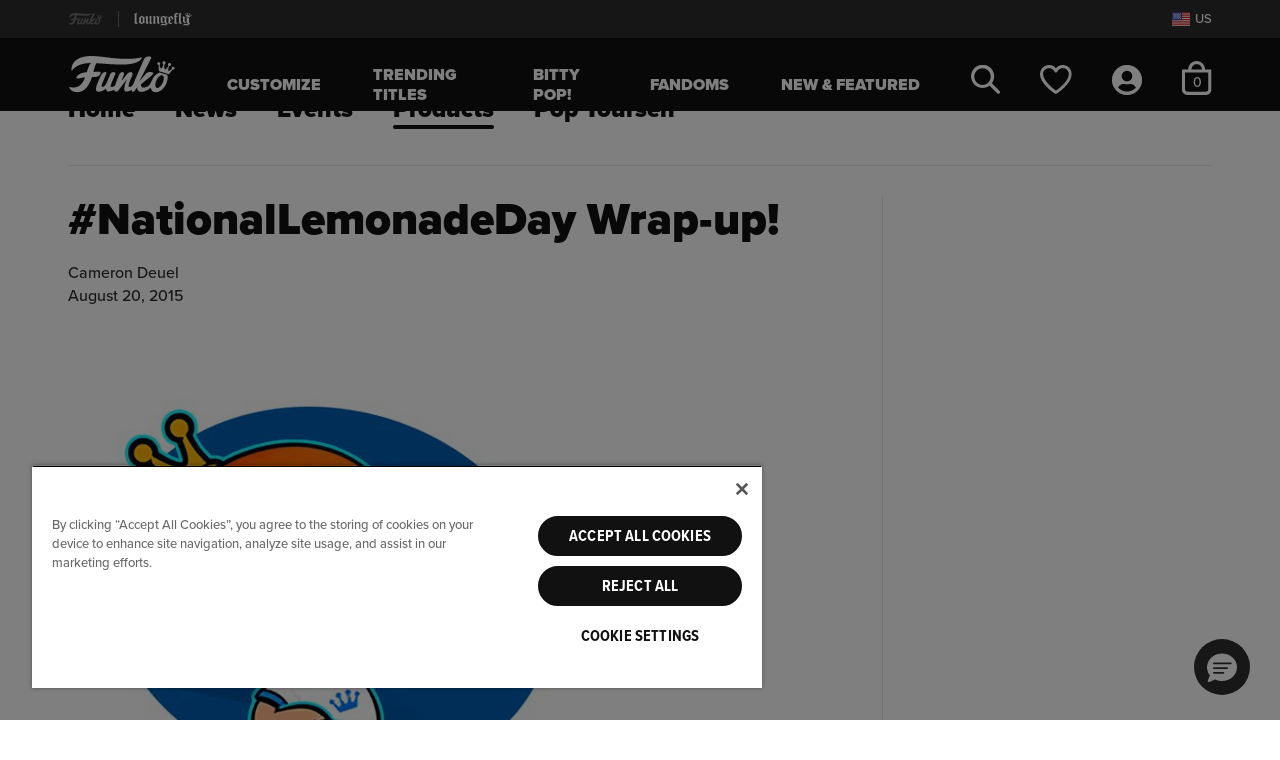

--- FILE ---
content_type: text/html;charset=UTF-8
request_url: https://funko.com/funko-blog-products/58229187-nationallemonadeday-wrap-up.html
body_size: 27487
content:

<!DOCTYPE html>














<!-- Include Page Designer Campaign Banner JavaScript and Styles only once here rather than at component level. -->
<!-- There should only be one Campagin Banner added on a PD page. Multiple Banners is unsupported at the moment. -->

<html lang="en-US">
<head>

<meta charset="utf-8" />

<meta http-equiv="x-ua-compatible" content="ie=edge" />

<meta name="viewport" content="width=device-width, initial-scale=1" />



    
    
        <title>#NationalLemonadeDay Wrap-up!</title>
        <meta name="description" content="#NationalLemonadeDay Wrap-up!"/>
    

    <meta name="keywords" content="Funko"/>

    
    









<link rel="icon" type="image/png" href="/on/demandware.static/Sites-FunkoUS-Site/-/default/dwa389a989/images/favicons/funko-favicon-96x96.png" sizes="96x96" />
<link rel="icon" type="image/svg+xml" href="/on/demandware.static/Sites-FunkoUS-Site/-/default/dwec87ae4c/images/favicons/funko-favicon.svg" />
<link rel="shortcut icon" href="/on/demandware.static/Sites-FunkoUS-Site/-/default/dwa6e76c44/images/favicons/funko-favicon.ico" />
<link rel="mask-icon" href="/on/demandware.static/Sites-FunkoUS-Site/-/default/dw9aacc1e4/images/favicons/funko-favicon-256x256.png" color="#087ce6" />

<link rel="stylesheet" href="/on/demandware.static/Sites-FunkoUS-Site/-/en_US/v1769153593695/css/fnk-global.css" />
<link rel="preload" href="/on/demandware.static/Sites-FunkoUS-Site/-/en_US/v1769153593695/css/fnk-skin.css" as="style" onload="this.rel='stylesheet'">



    <link rel="stylesheet" href="/on/demandware.static/Sites-FunkoUS-Site/-/en_US/v1769153593695/css/fnk-blog.css"  />


<link rel="preload" as="font" href="/on/demandware.static/Sites-FunkoUS-Site/-/default/dw5774c83c/./fonts/ProximaNovaMedium/font.woff2" type="font/woff2" />
<link rel="preload" as="font" href="/on/demandware.static/Sites-FunkoUS-Site/-/default/dwc97e1f8f/./fonts/ProximaNovaBlack/font.woff2" type="font/woff2" />








  
    <script type="text/javascript" src="https://try.abtasty.com/7974fcc0b856810c4591730c08a68fd6.js"></script>
  











    
                <script type="text/javascript">
                    (function() {
                        var qtm = document.createElement('script'); qtm.type = 'text/javascript'; qtm.async = 1;
                        qtm.src = 'https://cdn.quantummetric.com/qscripts/quantum-funko.js';
                        var d = document.getElementsByTagName('script')[0];
                        !window.QuantumMetricAPI && d.parentNode.insertBefore(qtm, d);
                    })();
                </script>
            





    <link rel="preload" href="/on/demandware.static/Sites-FunkoUS-Site/-/en_US/v1769153593695/css/experience/fnk-experience-global.css" as="style" onload="this.rel='stylesheet'">



<link rel="alternate" hreflang="en-ca" href="https://funko.com/ca/funko-blog-products/58229187-nationallemonadeday-wrap-up.html" />

<link rel="alternate" hreflang="en-us" href="https://funko.com/funko-blog-products/58229187-nationallemonadeday-wrap-up.html" />

<script> window.oneTrustEnabled = true; </script>









    
        
            <script>
    window.dataLayer = window.dataLayer || [];

    var dataLayerLoadObj = {
        "cart_currency_code": "USD",
        "cart_total_product_quantity": "0",
        "cart_total_product_revenue": "0.00",
        "cart_unique_product_quantity": "0",
        "page_name": "blog:#NationalLemonadeDay Wrap-up!",
        "page_type": "blog",
        "user_account_login": "",
        "user_email_sha256": "",
        "user_id": "",
        "user_logged_in": "no",
        "user_is_loyalty": ""
    }
    dataLayerLoadObj.cart = [];
    
    window.dataLayer.push(dataLayerLoadObj);
    
    
</script>
        
    
    

    <!-- Google Tag Manager -->
    <script>
        (function(w,d,s,l,i){w[l]=w[l]||[];w[l].push({'gtm.start':
        new Date().getTime(),event:'gtm.js'});var f=d.getElementsByTagName(s)[0],
        j=d.createElement(s),dl=l!='dataLayer'?'&l='+l:'';j.async=true;j.src=
        'https://www.googletagmanager.com/gtm.js?id='+i+dl;f.parentNode.insertBefore(j,f);
        })(window,document,'script','dataLayer','GTM-WQS7828');
    </script>
    <!-- End Google Tag Manager -->
 
<script>//common/scripts.isml</script>





    


    <script defer type="text/javascript" src="/on/demandware.static/Sites-FunkoUS-Site/-/en_US/v1769153593695/js/fnk-main.js"></script>



    <script defer type="text/javascript" src="/on/demandware.static/Sites-FunkoUS-Site/-/en_US/v1769153593695/js/blog.js" ></script>

    <script defer type="text/javascript" src="/on/demandware.static/Sites-FunkoUS-Site/-/en_US/v1769153593695/js/experience-global.js" ></script>

    <script defer type="text/javascript" src="/on/demandware.static/Sites-FunkoUS-Site/-/en_US/v1769153593695/js/login.js" ></script>



   <link rel="preload" href="https://challenges.cloudflare.com/turnstile/v0/api.js?render=explicit" as="script"> 
    <script src="https://challenges.cloudflare.com/turnstile/v0/api.js?render=explicit" ></script>



<script type="text/javascript">//<!--
/* <![CDATA[ (head-active_data.js) */
var dw = (window.dw || {});
dw.ac = {
    _analytics: null,
    _events: [],
    _category: "",
    _searchData: "",
    _anact: "",
    _anact_nohit_tag: "",
    _analytics_enabled: "true",
    _timeZone: "US/Pacific",
    _capture: function(configs) {
        if (Object.prototype.toString.call(configs) === "[object Array]") {
            configs.forEach(captureObject);
            return;
        }
        dw.ac._events.push(configs);
    },
	capture: function() { 
		dw.ac._capture(arguments);
		// send to CQ as well:
		if (window.CQuotient) {
			window.CQuotient.trackEventsFromAC(arguments);
		}
	},
    EV_PRD_SEARCHHIT: "searchhit",
    EV_PRD_DETAIL: "detail",
    EV_PRD_RECOMMENDATION: "recommendation",
    EV_PRD_SETPRODUCT: "setproduct",
    applyContext: function(context) {
        if (typeof context === "object" && context.hasOwnProperty("category")) {
        	dw.ac._category = context.category;
        }
        if (typeof context === "object" && context.hasOwnProperty("searchData")) {
        	dw.ac._searchData = context.searchData;
        }
    },
    setDWAnalytics: function(analytics) {
        dw.ac._analytics = analytics;
    },
    eventsIsEmpty: function() {
        return 0 == dw.ac._events.length;
    }
};
/* ]]> */
// -->
</script>
<script type="text/javascript">//<!--
/* <![CDATA[ (head-cquotient.js) */
var CQuotient = window.CQuotient = {};
CQuotient.clientId = 'bgts-FunkoUS';
CQuotient.realm = 'BGTS';
CQuotient.siteId = 'FunkoUS';
CQuotient.instanceType = 'prd';
CQuotient.locale = 'en_US';
CQuotient.fbPixelId = '__UNKNOWN__';
CQuotient.activities = [];
CQuotient.cqcid='';
CQuotient.cquid='';
CQuotient.cqeid='';
CQuotient.cqlid='';
CQuotient.apiHost='api.cquotient.com';
/* Turn this on to test against Staging Einstein */
/* CQuotient.useTest= true; */
CQuotient.useTest = ('true' === 'false');
CQuotient.initFromCookies = function () {
	var ca = document.cookie.split(';');
	for(var i=0;i < ca.length;i++) {
	  var c = ca[i];
	  while (c.charAt(0)==' ') c = c.substring(1,c.length);
	  if (c.indexOf('cqcid=') == 0) {
		CQuotient.cqcid=c.substring('cqcid='.length,c.length);
	  } else if (c.indexOf('cquid=') == 0) {
		  var value = c.substring('cquid='.length,c.length);
		  if (value) {
		  	var split_value = value.split("|", 3);
		  	if (split_value.length > 0) {
			  CQuotient.cquid=split_value[0];
		  	}
		  	if (split_value.length > 1) {
			  CQuotient.cqeid=split_value[1];
		  	}
		  	if (split_value.length > 2) {
			  CQuotient.cqlid=split_value[2];
		  	}
		  }
	  }
	}
}
CQuotient.getCQCookieId = function () {
	if(window.CQuotient.cqcid == '')
		window.CQuotient.initFromCookies();
	return window.CQuotient.cqcid;
};
CQuotient.getCQUserId = function () {
	if(window.CQuotient.cquid == '')
		window.CQuotient.initFromCookies();
	return window.CQuotient.cquid;
};
CQuotient.getCQHashedEmail = function () {
	if(window.CQuotient.cqeid == '')
		window.CQuotient.initFromCookies();
	return window.CQuotient.cqeid;
};
CQuotient.getCQHashedLogin = function () {
	if(window.CQuotient.cqlid == '')
		window.CQuotient.initFromCookies();
	return window.CQuotient.cqlid;
};
CQuotient.trackEventsFromAC = function (/* Object or Array */ events) {
try {
	if (Object.prototype.toString.call(events) === "[object Array]") {
		events.forEach(_trackASingleCQEvent);
	} else {
		CQuotient._trackASingleCQEvent(events);
	}
} catch(err) {}
};
CQuotient._trackASingleCQEvent = function ( /* Object */ event) {
	if (event && event.id) {
		if (event.type === dw.ac.EV_PRD_DETAIL) {
			CQuotient.trackViewProduct( {id:'', alt_id: event.id, type: 'raw_sku'} );
		} // not handling the other dw.ac.* events currently
	}
};
CQuotient.trackViewProduct = function(/* Object */ cqParamData){
	var cq_params = {};
	cq_params.cookieId = CQuotient.getCQCookieId();
	cq_params.userId = CQuotient.getCQUserId();
	cq_params.emailId = CQuotient.getCQHashedEmail();
	cq_params.loginId = CQuotient.getCQHashedLogin();
	cq_params.product = cqParamData.product;
	cq_params.realm = cqParamData.realm;
	cq_params.siteId = cqParamData.siteId;
	cq_params.instanceType = cqParamData.instanceType;
	cq_params.locale = CQuotient.locale;
	
	if(CQuotient.sendActivity) {
		CQuotient.sendActivity(CQuotient.clientId, 'viewProduct', cq_params);
	} else {
		CQuotient.activities.push({activityType: 'viewProduct', parameters: cq_params});
	}
};
/* ]]> */
// -->
</script>
<!-- Demandware Apple Pay -->

<style type="text/css">ISAPPLEPAY{display:inline}.dw-apple-pay-button,.dw-apple-pay-button:hover,.dw-apple-pay-button:active{background-color:black;background-image:-webkit-named-image(apple-pay-logo-white);background-position:50% 50%;background-repeat:no-repeat;background-size:75% 60%;border-radius:5px;border:1px solid black;box-sizing:border-box;margin:5px auto;min-height:30px;min-width:100px;padding:0}
.dw-apple-pay-button:after{content:'Apple Pay';visibility:hidden}.dw-apple-pay-button.dw-apple-pay-logo-white{background-color:white;border-color:white;background-image:-webkit-named-image(apple-pay-logo-black);color:black}.dw-apple-pay-button.dw-apple-pay-logo-white.dw-apple-pay-border{border-color:black}</style>



   <script type="application/ld+json">
        {"@context":"http://schema.org/","@type":"BreadcrumbList","itemListElement":[{"@type":"ListItem","position":1,"item":{"@type":"Thing","@id":"https://funko.com/","name":"Funko"}},{"@type":"ListItem","position":2,"item":{"@type":"Thing","@id":"https://funko.com/funko-blog/","name":"Blog"}},{"@type":"ListItem","position":3,"item":{"@type":"Thing","@id":"https://funko.com/funko-blog-products/","name":"Products"}},{"@type":"ListItem","position":4,"item":{"@type":"Thing","@id":"https://funko.com/funko-blog-products/58229187-nationallemonadeday-wrap-up.html","name":"#NationalLemonadeDay Wrap-up!"}}]}
    </script>



</head>
<body class=" ">





    <!-- Google Tag Manager (noscript) -->
    <noscript><iframe src="https://www.googletagmanager.com/ns.html?id=GTM-WQS7828" height="0" width="0" style="display:none;visibility:hidden"></iframe></noscript>
    <!-- End Google Tag Manager (noscript) -->


<div class="page" data-action="null" data-querystring="null" >














<header class="site-header" id="site-header" data-url="/on/demandware.store/Sites-FunkoUS-Site/en_US/SessionRedirectHandler-Start">
    <a href="#maincontent" class="skip" aria-label="Skip to main content">Skip to main content</a>
<a href="#footercontent" class="skip" aria-label="Skip to footer content">Skip to footer content</a>
    
    <div class="site-selector d-flex align-items-center">
        <div class="container h-100 position-relative">
            <div class="d-flex justify-content-between align-items-center site-selector-wrapper h-100">
                


<div class="d-flex global-brand-header align-items-center h-100">
    
        


    







    



    
    <img class="svg-symbol site-logo brand-logo" src="/on/demandware.static/Sites-FunkoUS-Site/-/default/dw20925c5b/images/funko/svg/site-logo.svg" alt="Funko logo" role='img'  aria-labelledby='bs-funko-svg-logo' title="Funko logo" fetchpriority="high" />

        <span class="divider mx-3"></span>
        <a class="d-flex align-items-center h-100" rel="nofollow" href="https://funko.com/s/Sites-FunkoUS-Site/dw/shared_session_redirect?url=https%3A%2F%2Floungefly.com%2F" title="Go to Loungefly site">
            


    







    



    
    <img class="svg-symbol loungefly-logo " src="/on/demandware.static/Sites-FunkoUS-Site/-/default/dw5bafe170/images/funko/svg/loungefly-logo-white.svg" alt="Loungefly Shop" role='img'  aria-labelledby='bs-loungefly-svg-logo' title="Loungefly logo" fetchpriority="high" />

        </a>
    
</div>

                <div class="d-flex align-items-center international-sites">
                    
                    <a href="/fanrewards-join/" class="d-none loyalty-link" title="Join our fan rewards program">
                        


    







    



    
    <img class="svg-symbol loyalty-logo " src="/on/demandware.static/Sites-FunkoUS-Site/-/default/dw5c58d7d4/images/funko/svg/loyalty-logo.svg" alt="Fan Rewards Logo" role='presentation'  aria-labelledby='fan-rewards-logo' title="Fan Rewards Logo" fetchpriority="high" />

                    </a>
                    
                    <button type="button" class="d-flex bg-transparent border-0 pr-0" data-toggle="modal" data-target="#geolocationCountryListModal" aria-label="Switch site country, currently US">
                        


    









    
    <img class="svg-symbol flag " src="https://funko.com/on/demandware.static/-/Library-Sites-FunkoContentLibrary/default/dw89c4844f/images/flags/us-flag.svg" alt="United States Flag" role='img'   title="United States Flag"  />

                        <span class="locale-label pl-1  text-secondary">US</span>
                    </button>
                </div>
            </div>
        </div>
    </div>
    <nav>
        <div class="header container">
            <div class="row">
                <div class="col-12 position-static">
                    <div class="navbar-header">
                        <div class="navbar-header-left d-flex align-items-center">
                            <button class="navbar-toggler navbar-open-btn d-md-none" type="button">
    





    






    
    <svg class="svg-symbol hamburger "   aria-hidden='true'><use xlink:href="#hamburger" /></svg>

    <span class="button-label sr-only">Open Navigation</span>
</button>
                            <div class="brand d-none d-md-flex align-items-center">
                                <a class="logo-home d-inline-block" data-brand="funko" href="https://funko.com/" title="Funko Home">
                                    


    







    



    
    <img class="svg-symbol site-logo " src="/on/demandware.static/Sites-FunkoUS-Site/-/default/dw20925c5b/images/funko/svg/site-logo.svg" alt="Funko Home" role='img'  aria-labelledby='site-header-logo' title="Funko logo" fetchpriority="high" />

                                </a>
                            </div>
                            <div class="main-menu-wrapper" aria-label="menu">
                                <button class="navbar-toggler navbar-close-btn d-none d-md-none" type="button">
    
        





    






    
    <svg class="svg-symbol menu-close-x close-icon"   aria-hidden='true'><use xlink:href="#menu-close-x" /></svg>

    
    <span class="button-label sr-only">Close Navigation</span>
</button>
                                <div class="main-menu navbar-toggleable-sm mx-md-4 mx-lg-5" id="sg-navbar-collapse">
                                    












<div class="navbar navbar-expand-md">
    <input type="hidden" name="nav-currentBrand" class="d-none" id="nav-currentBrand" value="funko"/>
    <div class="menu-group" role="navigation">
        <ul class="nav navbar-nav" aria-label="Site Navigation">
            
                
                    
                    
                        <li class="nav-item category-level-1 mx-lg-2">
                            <a href="/build-your-custom-pop" id="pop-yourself" class="nav-link nav-style-1" role="link">Customize</a>
                        </li>
                    
                
                    
                    
                        <li class="nav-item category-level-1 mx-lg-2">
                            <a href="https://funko.com/trending-titles/" id="funko-trending-titles" class="nav-link nav-style-1" role="link">Trending Titles</a>
                        </li>
                    
                
                    
                    
                        <li class="nav-item category-level-1 mx-lg-2">
                            <a href="/funko.com/bitty-pop.html" id="funko-bitty-pop" class="nav-link nav-style-1" role="link">Bitty Pop!</a>
                        </li>
                    
                
                    
                    
                        <li class="nav-item dropdown level-1 mx-lg-2">
                            <a href="https://funko.com/fandoms/" id="funko-fandoms" class="nav-link dropdown-toggle nav-style-1" role="button" data-toggle="dropdown" aria-expanded="false" aria-controls="funko-fandoms-menu-l1">
                                Fandoms
                                <span class="icons d-md-none">
                                    


    




    






    
    <svg class="svg-symbol plus closed-icon"  role='presentation' aria-hidden='true'><use xlink:href="#plus" /></svg>

                                    


    




    






    
    <svg class="svg-symbol minus open-icon"  role='presentation' aria-hidden='true'><use xlink:href="#minus" /></svg>

                                </span>
                            </a>
                            
                            <div class="sliding-panel">
                                



<ul class="dropdown-menu panel default-panel panel-1" role="group" aria-label="Fandoms" id="funko-fandoms-menu-l1">
    
        
            
            
            
            
            
                <li class="dropdown-item level-2">
                    <a href="https://funko.com/fandoms/" id="funko-fandoms-shopall-1" role="link" class="dropdown-link shop-all nav-style-2 with-thumb" tabindex="-1">
                        
                            <img src="/on/demandware.static/-/Sites-funko-site-catalog/default/dwdeb1cd30/category_thumbnail images/Freddy-Thumbnail.png" alt="" class="category-thumb" />
                        
                        Shop All
                    </a>
                </li>
            
        
        
            
            <li class="dropdown-item level-2">
                <a href="https://funko.com/fandoms/fan-favorites/" id="funko-fan-favorites" role="link" class="dropdown-link nav-style-2 with-thumb" tabindex="-1">
                    
                        <img src="/on/demandware.static/-/Sites-funko-site-catalog/default/dw7c1b425f/2025 Header Half Heads/Halfhead-Sonic-Thumbnail.png" alt="" class="category-thumb" />
                    
                    Fan Favorites
                </a>
            </li>
        
    
        
        
            
            <li class="dropdown-item dropdown level-2">
                <a href="https://funko.com/fandoms/anime-manga/" id="funko-anime-manga" class="dropdown-link dropdown-toggle nav-style-2 with-thumb" role="button" data-toggle="dropdown" aria-expanded="false" aria-controls="funko-anime-manga-menu-l2" tabindex="-1">
                    
                        <img src="/on/demandware.static/-/Sites-funko-site-catalog/default/dw763a4961/2025 Header Half Heads/Halfhead-Broly-Thumbnail.png" alt="" class="category-thumb" />
                    
                    Anime &amp; Manga
                    <span class="icons">
                        


    




    






    
    <svg class="svg-symbol plus closed-icon"  role='presentation' aria-hidden='true'><use xlink:href="#plus" /></svg>

                        


    




    






    
    <svg class="svg-symbol minus open-icon"  role='presentation' aria-hidden='true'><use xlink:href="#minus" /></svg>

                    </span>
                </a>
                
                
                



<ul class="dropdown-menu panel panel-2" role="group" aria-label="Anime &amp; Manga" id="funko-anime-manga-menu-l2">
    
        
            
            
            
                <li class="dropdown-item level-3 back-to-item d-none d-md-block">
                    <a href="https://funko.com/fandoms/anime-manga/" aria-label="Back to Anime &amp; Manga" id="funko-anime-manga-shopall-2" role="button" class="dropdown-link nav-style-3" tabindex="-1">
                        <div class="category-name">Anime &amp; Manga</div>
                        <div class="back-to-link mt-2">&lt; Back</div>
                    </a>
                </li>
            
            
            
                <li class="dropdown-item level-3">
                    <a href="https://funko.com/fandoms/anime-manga/" id="funko-anime-manga-shopall-2" role="link" class="dropdown-link shop-all nav-style-3" tabindex="-1">
                        
                        Shop All
                    </a>
                </li>
            
        
        
            
            <li class="dropdown-item level-3">
                <a href="https://funko.com/fandoms/anime-manga/one-piece/" id="funko-one-piece" role="link" class="dropdown-link nav-style-3 with-thumb" tabindex="-1">
                    
                        <img src="/on/demandware.static/-/Sites-funko-site-catalog/default/dwf61dc7ae/2025 Header Half Heads/Halfhead-Zoro-Thumbnail.png" alt="" class="category-thumb" />
                    
                    One Piece
                </a>
            </li>
        
    
        
        
            
            <li class="dropdown-item level-3">
                <a href="https://funko.com/fandoms/anime-manga/demon-slayer/" id="funko-demon-slayer" role="link" class="dropdown-link nav-style-3 with-thumb" tabindex="-1">
                    
                        <img src="/on/demandware.static/-/Sites-funko-site-catalog/default/dw3db22dbd/2025 Header Half Heads/Halfhead-Genya-Thumbnail.png" alt="" class="category-thumb" />
                    
                    Demon Slayer
                </a>
            </li>
        
    
        
        
            
            <li class="dropdown-item level-3">
                <a href="https://funko.com/fandoms/anime-manga/dragon-ball/" id="funko-dragon-ball" role="link" class="dropdown-link nav-style-3 with-thumb" tabindex="-1">
                    
                        <img src="/on/demandware.static/-/Sites-funko-site-catalog/default/dw85494e58/2025 Header Half Heads/Halfhead-Vegeta-Thumbnail.png" alt="" class="category-thumb" />
                    
                    Dragon Ball
                </a>
            </li>
        
    
        
        
            
            <li class="dropdown-item level-3">
                <a href="https://funko.com/fandoms/anime-manga/naruto/" id="funko-naruto" role="link" class="dropdown-link nav-style-3 with-thumb" tabindex="-1">
                    
                        <img src="/on/demandware.static/-/Sites-funko-site-catalog/default/dw9174387f/2024 Header Half Heads/Halfhead-naruto-Thumbnail.png" alt="" class="category-thumb" />
                    
                    Naruto
                </a>
            </li>
        
    
        
        
            
            <li class="dropdown-item level-3">
                <a href="https://funko.com/fandoms/anime-manga/pokemon/" id="funko-pokemon" role="link" class="dropdown-link nav-style-3 with-thumb" tabindex="-1">
                    
                        <img src="/on/demandware.static/-/Sites-funko-site-catalog/default/dwfac9d603/2025 Header Half Heads/Halfhead-Eevee-Thumbnail.png" alt="" class="category-thumb" />
                    
                    Pok&eacute;mon
                </a>
            </li>
        
    
        
        
            
            <li class="dropdown-item level-3">
                <a href="https://funko.com/fandoms/anime-manga/jujutsu-kaisen/" id="funko-jujutsu-kaisen" role="link" class="dropdown-link nav-style-3 with-thumb" tabindex="-1">
                    
                        <img src="/on/demandware.static/-/Sites-funko-site-catalog/default/dwf302f8f5/2025 Header Half Heads/Halfhead-Ryonmen-Thumbnail.png" alt="" class="category-thumb" />
                    
                    Jujutsu Kaisen
                </a>
            </li>
        
    
        
        
            
            <li class="dropdown-item level-3">
                <a href="https://funko.com/fandoms/anime-manga/my-hero-academia/" id="funko-my-hero-academia" role="link" class="dropdown-link nav-style-3 with-thumb" tabindex="-1">
                    
                        <img src="/on/demandware.static/-/Sites-funko-site-catalog/default/dw36aed331/2025 Header Half Heads/Halfhead-Deku-Thumbnail.png" alt="" class="category-thumb" />
                    
                    My Hero Academia
                </a>
            </li>
        
    
        
        
            
            <li class="dropdown-item level-3">
                <a href="https://funko.com/fandoms/anime-manga/avatar-the-last-airbender/" id="funko-avatar-the-last-airbender" role="link" class="dropdown-link nav-style-3 with-thumb" tabindex="-1">
                    
                        <img src="/on/demandware.static/-/Sites-funko-site-catalog/default/dwa671f9cd/2025 Header Half Heads/Halfhead-Sokka-Thumbnail.png" alt="" class="category-thumb" />
                    
                    Avatar: The Last Airbender
                </a>
            </li>
        
    
</ul>

            </li>
        
    
        
        
            
            <li class="dropdown-item dropdown level-2">
                <a href="https://funko.com/fandoms/animation-cartoons/" id="funko-animation-cartoons" class="dropdown-link dropdown-toggle nav-style-2 with-thumb" role="button" data-toggle="dropdown" aria-expanded="false" aria-controls="funko-animation-cartoons-menu-l2" tabindex="-1">
                    
                        <img src="/on/demandware.static/-/Sites-funko-site-catalog/default/dw49711d62/2025 Header Half Heads/Halfhead-hello-kitty-Thumbnail.png" alt="" class="category-thumb" />
                    
                    Animation &amp; Cartoons
                    <span class="icons">
                        


    




    






    
    <svg class="svg-symbol plus closed-icon"  role='presentation' aria-hidden='true'><use xlink:href="#plus" /></svg>

                        


    




    






    
    <svg class="svg-symbol minus open-icon"  role='presentation' aria-hidden='true'><use xlink:href="#minus" /></svg>

                    </span>
                </a>
                
                
                



<ul class="dropdown-menu panel panel-2" role="group" aria-label="Animation &amp; Cartoons" id="funko-animation-cartoons-menu-l2">
    
        
            
            
            
                <li class="dropdown-item level-3 back-to-item d-none d-md-block">
                    <a href="https://funko.com/fandoms/animation-cartoons/" aria-label="Back to Animation &amp; Cartoons" id="funko-animation-cartoons-shopall-2" role="button" class="dropdown-link nav-style-3" tabindex="-1">
                        <div class="category-name">Animation &amp; Cartoons</div>
                        <div class="back-to-link mt-2">&lt; Back</div>
                    </a>
                </li>
            
            
            
                <li class="dropdown-item level-3">
                    <a href="https://funko.com/fandoms/animation-cartoons/" id="funko-animation-cartoons-shopall-2" role="link" class="dropdown-link shop-all nav-style-3" tabindex="-1">
                        
                        Shop All
                    </a>
                </li>
            
        
        
            
            <li class="dropdown-item level-3">
                <a href="https://funko.com/fandoms/animation-cartoons/disney/" id="funko-disney" role="link" class="dropdown-link nav-style-3 with-thumb" tabindex="-1">
                    
                        <img src="/on/demandware.static/-/Sites-funko-site-catalog/default/dw36016493/2025 Header Half Heads/Halfhead-Winnie-Pooh-Thumbnail.png" alt="" class="category-thumb" />
                    
                    Disney
                </a>
            </li>
        
    
        
        
            
            <li class="dropdown-item level-3">
                <a href="https://funko.com/fandoms/animation-cartoons/pixar/" id="funko-pixar" role="link" class="dropdown-link nav-style-3 with-thumb" tabindex="-1">
                    
                        <img src="/on/demandware.static/-/Sites-funko-site-catalog/default/dw6f77cacf/2025 Header Half Heads/Halfhead-Sulley-Thumbnail.png" alt="" class="category-thumb" />
                    
                    Pixar
                </a>
            </li>
        
    
</ul>

            </li>
        
    
        
        
            
            <li class="dropdown-item dropdown level-2">
                <a href="https://funko.com/fandoms/comics-superheroes/" id="funko-comics-superheroes" class="dropdown-link dropdown-toggle nav-style-2 with-thumb" role="button" data-toggle="dropdown" aria-expanded="false" aria-controls="funko-comics-superheroes-menu-l2" tabindex="-1">
                    
                        <img src="/on/demandware.static/-/Sites-funko-site-catalog/default/dw00b82f75/2025 Header Half Heads/Halfhead-Captain-America-Thumbnail.png" alt="" class="category-thumb" />
                    
                    Comics &amp; Superheroes
                    <span class="icons">
                        


    




    






    
    <svg class="svg-symbol plus closed-icon"  role='presentation' aria-hidden='true'><use xlink:href="#plus" /></svg>

                        


    




    






    
    <svg class="svg-symbol minus open-icon"  role='presentation' aria-hidden='true'><use xlink:href="#minus" /></svg>

                    </span>
                </a>
                
                
                



<ul class="dropdown-menu panel panel-2" role="group" aria-label="Comics &amp; Superheroes" id="funko-comics-superheroes-menu-l2">
    
        
            
            
            
                <li class="dropdown-item level-3 back-to-item d-none d-md-block">
                    <a href="https://funko.com/fandoms/comics-superheroes/" aria-label="Back to Comics &amp; Superheroes" id="funko-comics-superheroes-shopall-2" role="button" class="dropdown-link nav-style-3" tabindex="-1">
                        <div class="category-name">Comics &amp; Superheroes</div>
                        <div class="back-to-link mt-2">&lt; Back</div>
                    </a>
                </li>
            
            
            
                <li class="dropdown-item level-3">
                    <a href="https://funko.com/fandoms/comics-superheroes/" id="funko-comics-superheroes-shopall-2" role="link" class="dropdown-link shop-all nav-style-3" tabindex="-1">
                        
                        Shop All
                    </a>
                </li>
            
        
        
            
            <li class="dropdown-item level-3">
                <a href="https://funko.com/fandoms/comics-superheroes/dc-comics/" id="funko-dc-comics" role="link" class="dropdown-link nav-style-3 with-thumb" tabindex="-1">
                    
                        <img src="/on/demandware.static/-/Sites-funko-site-catalog/default/dwc7bb3618/2025 Header Half Heads/Halfhead-GI-Joe-Thumbnail.png" alt="" class="category-thumb" />
                    
                    DC Comics
                </a>
            </li>
        
    
        
        
            
            <li class="dropdown-item level-3">
                <a href="https://funko.com/fandoms/comics-superheroes/marvel/" id="funko-marvel" role="link" class="dropdown-link nav-style-3 with-thumb" tabindex="-1">
                    
                        <img src="/on/demandware.static/-/Sites-funko-site-catalog/default/dw9f627571/2025 Header Half Heads/Halfhead-Ironman-Thumbnail.png" alt="" class="category-thumb" />
                    
                    Marvel
                </a>
            </li>
        
    
        
        
            
            <li class="dropdown-item level-3">
                <a href="/deadpool.html" id="funko-deadpool" role="link" class="dropdown-link nav-style-3 with-thumb" tabindex="-1">
                    
                        <img src="/on/demandware.static/-/Sites-funko-site-catalog/default/dwd6874148/2025 Header Half Heads/Halfhead-Lady-Deadpool-Thumbnail.png" alt="" class="category-thumb" />
                    
                    Deadpool
                </a>
            </li>
        
    
</ul>

            </li>
        
    
        
        
            
            <li class="dropdown-item dropdown level-2">
                <a href="https://funko.com/fandoms/movies-tv/" id="funko-movies-and-tv" class="dropdown-link dropdown-toggle nav-style-2 with-thumb" role="button" data-toggle="dropdown" aria-expanded="false" aria-controls="funko-movies-and-tv-menu-l2" tabindex="-1">
                    
                        <img src="/on/demandware.static/-/Sites-funko-site-catalog/default/dwb5b1783d/2025 Header Half Heads/Halfhead-Beetlejuice-Thumbnail.png" alt="" class="category-thumb" />
                    
                    Movies &amp; TV
                    <span class="icons">
                        


    




    






    
    <svg class="svg-symbol plus closed-icon"  role='presentation' aria-hidden='true'><use xlink:href="#plus" /></svg>

                        


    




    






    
    <svg class="svg-symbol minus open-icon"  role='presentation' aria-hidden='true'><use xlink:href="#minus" /></svg>

                    </span>
                </a>
                
                
                



<ul class="dropdown-menu panel panel-2" role="group" aria-label="Movies &amp; TV" id="funko-movies-and-tv-menu-l2">
    
        
            
            
            
                <li class="dropdown-item level-3 back-to-item d-none d-md-block">
                    <a href="https://funko.com/fandoms/movies-tv/" aria-label="Back to Movies &amp; TV" id="funko-movies-and-tv-shopall-2" role="button" class="dropdown-link nav-style-3" tabindex="-1">
                        <div class="category-name">Movies &amp; TV</div>
                        <div class="back-to-link mt-2">&lt; Back</div>
                    </a>
                </li>
            
            
            
                <li class="dropdown-item level-3">
                    <a href="https://funko.com/fandoms/movies-tv/" id="funko-movies-and-tv-shopall-2" role="link" class="dropdown-link shop-all nav-style-3" tabindex="-1">
                        
                        Shop All
                    </a>
                </li>
            
        
        
            
            <li class="dropdown-item level-3">
                <a href="https://funko.com/fandoms/movies-tv/action-adventure/" id="funko-action-adventure" role="link" class="dropdown-link nav-style-3 with-thumb" tabindex="-1">
                    
                        <img src="/on/demandware.static/-/Sites-funko-site-catalog/default/dw0e1ce27b/2025 Header Half Heads/Halfhead-John-Wick-Thumbnail.png" alt="" class="category-thumb" />
                    
                    Action &amp; Adventure
                </a>
            </li>
        
    
        
        
            
            <li class="dropdown-item level-3">
                <a href="https://funko.com/fandoms/movies-tv/animated-tv/" id="funko-animated-tv" role="link" class="dropdown-link nav-style-3 with-thumb" tabindex="-1">
                    
                        <img src="/on/demandware.static/-/Sites-funko-site-catalog/default/dwa9bca54f/2025 Header Half Heads/Halfhead-Beavis-Thumbnail.png" alt="" class="category-thumb" />
                    
                    Animated TV
                </a>
            </li>
        
    
        
        
            
            <li class="dropdown-item level-3">
                <a href="https://funko.com/fandoms/movies-tv/classics/" id="funko-classics" role="link" class="dropdown-link nav-style-3 with-thumb" tabindex="-1">
                    
                        <img src="/on/demandware.static/-/Sites-funko-site-catalog/default/dw7b390cec/2025 Header Half Heads/Halfhead-Claire-Thumbnail.png" alt="" class="category-thumb" />
                    
                    Classics
                </a>
            </li>
        
    
        
        
            
            <li class="dropdown-item level-3">
                <a href="https://funko.com/fandoms/movies-tv/comedy/" id="funko-comedy" role="link" class="dropdown-link nav-style-3 with-thumb" tabindex="-1">
                    
                        <img src="/on/demandware.static/-/Sites-funko-site-catalog/default/dw659f4b95/2025 Header Half Heads/Halfhead-Dorothy-Thumbnail.png" alt="" class="category-thumb" />
                    
                    Comedy
                </a>
            </li>
        
    
        
        
            
            <li class="dropdown-item level-3">
                <a href="https://funko.com/fandoms/movies-tv/family/" id="funko-family" role="link" class="dropdown-link nav-style-3 with-thumb" tabindex="-1">
                    
                        <img src="/on/demandware.static/-/Sites-funko-site-catalog/default/dw6fab5ceb/2025 Header Half Heads/Halfhead-Elmo-Thumbnail.png" alt="" class="category-thumb" />
                    
                    Family
                </a>
            </li>
        
    
        
        
            
            <li class="dropdown-item level-3">
                <a href="https://funko.com/fandoms/movies-tv/fantasy/" id="funko-fantasy" role="link" class="dropdown-link nav-style-3 with-thumb" tabindex="-1">
                    
                        <img src="/on/demandware.static/-/Sites-funko-site-catalog/default/dw16040b6f/2025 Header Half Heads/Halfhead-Nazgui-Thumbnail.png" alt="" class="category-thumb" />
                    
                    Fantasy
                </a>
            </li>
        
    
        
        
            
            <li class="dropdown-item level-3">
                <a href="https://funko.com/fandoms/movies-tv/horror/" id="funko-horror" role="link" class="dropdown-link nav-style-3 with-thumb" tabindex="-1">
                    
                        <img src="/on/demandware.static/-/Sites-funko-site-catalog/default/dw4c0cf294/2025 Header Half Heads/Halfhead-Vincent-Thumbnail.png" alt="" class="category-thumb" />
                    
                    Horror
                </a>
            </li>
        
    
</ul>

            </li>
        
    
        
        
            
            <li class="dropdown-item level-2">
                <a href="https://funko.com/fandoms/music/" id="funko-music" role="link" class="dropdown-link nav-style-2 with-thumb" tabindex="-1">
                    
                        <img src="/on/demandware.static/-/Sites-funko-site-catalog/default/dw71c535ad/2025 Header Half Heads/Halfhead-ice-spice-Thumbnail.png" alt="" class="category-thumb" />
                    
                    Music
                </a>
            </li>
        
    
        
        
            
            <li class="dropdown-item dropdown level-2">
                <a href="https://funko.com/fandoms/scifi/" id="funko-scifi" class="dropdown-link dropdown-toggle nav-style-2 with-thumb" role="button" data-toggle="dropdown" aria-expanded="false" aria-controls="funko-scifi-menu-l2" tabindex="-1">
                    
                        <img src="/on/demandware.static/-/Sites-funko-site-catalog/default/dw5b2b96fa/2025 Header Half Heads/Halfhead-Kylo-Ren-Thumbnail.png" alt="" class="category-thumb" />
                    
                    SciFi
                    <span class="icons">
                        


    




    






    
    <svg class="svg-symbol plus closed-icon"  role='presentation' aria-hidden='true'><use xlink:href="#plus" /></svg>

                        


    




    






    
    <svg class="svg-symbol minus open-icon"  role='presentation' aria-hidden='true'><use xlink:href="#minus" /></svg>

                    </span>
                </a>
                
                
                



<ul class="dropdown-menu panel panel-2" role="group" aria-label="SciFi" id="funko-scifi-menu-l2">
    
        
            
            
            
                <li class="dropdown-item level-3 back-to-item d-none d-md-block">
                    <a href="https://funko.com/fandoms/scifi/" aria-label="Back to SciFi" id="funko-scifi-shopall-2" role="button" class="dropdown-link nav-style-3" tabindex="-1">
                        <div class="category-name">SciFi</div>
                        <div class="back-to-link mt-2">&lt; Back</div>
                    </a>
                </li>
            
            
            
                <li class="dropdown-item level-3">
                    <a href="https://funko.com/fandoms/scifi/" id="funko-scifi-shopall-2" role="link" class="dropdown-link shop-all nav-style-3" tabindex="-1">
                        
                        Shop All
                    </a>
                </li>
            
        
        
            
            <li class="dropdown-item level-3">
                <a href="https://funko.com/fandoms/scifi/star-wars/" id="funko-star-wars" role="link" class="dropdown-link nav-style-3 with-thumb" tabindex="-1">
                    
                        <img src="/on/demandware.static/-/Sites-funko-site-catalog/default/dwc7eeb924/2025 Header Half Heads/Halfhead-Trooper-Thumbnail.png" alt="" class="category-thumb" />
                    
                    Star Wars
                </a>
            </li>
        
    
        
        
            
            <li class="dropdown-item level-3">
                <a href="https://funko.com/fandoms/scifi/the-mandalorian/" id="funko-the-mandalorian" role="link" class="dropdown-link nav-style-3 with-thumb" tabindex="-1">
                    
                        <img src="/on/demandware.static/-/Sites-funko-site-catalog/default/dw99df4921/2025 Header Half Heads/Halfhead-IG12-Thumbnail.png" alt="" class="category-thumb" />
                    
                    The Mandalorian
                </a>
            </li>
        
    
</ul>

            </li>
        
    
        
        
            
            <li class="dropdown-item dropdown level-2">
                <a href="https://funko.com/fandoms/sports/" id="funko-sports" class="dropdown-link dropdown-toggle nav-style-2 with-thumb" role="button" data-toggle="dropdown" aria-expanded="false" aria-controls="funko-sports-menu-l2" tabindex="-1">
                    
                        <img src="/on/demandware.static/-/Sites-funko-site-catalog/default/dwd3cd5182/2025 Header Half Heads/Halfhead-Steph-Curry-Thumbnail.png" alt="" class="category-thumb" />
                    
                    Sports
                    <span class="icons">
                        


    




    






    
    <svg class="svg-symbol plus closed-icon"  role='presentation' aria-hidden='true'><use xlink:href="#plus" /></svg>

                        


    




    






    
    <svg class="svg-symbol minus open-icon"  role='presentation' aria-hidden='true'><use xlink:href="#minus" /></svg>

                    </span>
                </a>
                
                
                



<ul class="dropdown-menu panel panel-2" role="group" aria-label="Sports" id="funko-sports-menu-l2">
    
        
            
            
            
                <li class="dropdown-item level-3 back-to-item d-none d-md-block">
                    <a href="https://funko.com/fandoms/sports/" aria-label="Back to Sports" id="funko-sports-shopall-2" role="button" class="dropdown-link nav-style-3" tabindex="-1">
                        <div class="category-name">Sports</div>
                        <div class="back-to-link mt-2">&lt; Back</div>
                    </a>
                </li>
            
            
            
                <li class="dropdown-item level-3">
                    <a href="https://funko.com/fandoms/sports/" id="funko-sports-shopall-2" role="link" class="dropdown-link shop-all nav-style-3" tabindex="-1">
                        
                        Shop All
                    </a>
                </li>
            
        
        
            
            <li class="dropdown-item level-3">
                <a href="https://funko.com/fandoms/sports/mlb/" id="funko-mlb" role="link" class="dropdown-link nav-style-3 with-thumb" tabindex="-1">
                    
                        <img src="/on/demandware.static/-/Sites-funko-site-catalog/default/dw6a7f680f/2025 Header Half Heads/Halfhead-Julio-Thumbnail.png" alt="" class="category-thumb" />
                    
                    MLB
                </a>
            </li>
        
    
        
        
            
            <li class="dropdown-item level-3">
                <a href="https://funko.com/fandoms/sports/nba/" id="funko-nba" role="link" class="dropdown-link nav-style-3 with-thumb" tabindex="-1">
                    
                        <img src="/on/demandware.static/-/Sites-funko-site-catalog/default/dwbe51a6ea/2025 Header Half Heads/Halfhead-Lebron-Thumbnail.png" alt="" class="category-thumb" />
                    
                    NBA
                </a>
            </li>
        
    
        
        
            
            <li class="dropdown-item level-3">
                <a href="https://funko.com/fandoms/sports/wnba/" id="funko-wnba" role="link" class="dropdown-link nav-style-3 with-thumb" tabindex="-1">
                    
                        <img src="/on/demandware.static/-/Sites-funko-site-catalog/default/dwf660e8cb/2025 Header Half Heads/Halfhead-Caitlin-Clark-Thumbnail.png" alt="" class="category-thumb" />
                    
                    WNBA
                </a>
            </li>
        
    
        
        
            
            <li class="dropdown-item level-3">
                <a href="https://funko.com/fandoms/sports/nfl/" id="funko-nfl" role="link" class="dropdown-link nav-style-3 with-thumb" tabindex="-1">
                    
                        <img src="/on/demandware.static/-/Sites-funko-site-catalog/default/dwd10ddb50/2025 Header Half Heads/Halfhead-AJ-Thumbnail.png" alt="" class="category-thumb" />
                    
                    NFL
                </a>
            </li>
        
    
        
        
            
            <li class="dropdown-item level-3">
                <a href="https://funko.com/fandoms/sports/mls/" id="funko-mls" role="link" class="dropdown-link nav-style-3 with-thumb" tabindex="-1">
                    
                        <img src="/on/demandware.static/-/Sites-funko-site-catalog/default/dw5292b417/2025 Header Half Heads/Halfhead-Lionel-Messi-MLS-Thumbnail.png" alt="" class="category-thumb" />
                    
                    MLS
                </a>
            </li>
        
    
        
        
            
            <li class="dropdown-item level-3">
                <a href="https://funko.com/fandoms/sports/wwe/" id="funko-wwe" role="link" class="dropdown-link nav-style-3 with-thumb" tabindex="-1">
                    
                        <img src="/on/demandware.static/-/Sites-funko-site-catalog/default/dwd93a2a62/2025 Header Half Heads/Half-Head-WWE-Stone-Cold_Transparent.png" alt="" class="category-thumb" />
                    
                    WWE
                </a>
            </li>
        
    
</ul>

            </li>
        
    
        
        
            
            <li class="dropdown-item level-2">
                <a href="https://funko.com/fandoms/retro-toys/" id="funko-retro-toys" role="link" class="dropdown-link nav-style-2 with-thumb" tabindex="-1">
                    
                        <img src="/on/demandware.static/-/Sites-funko-site-catalog/default/dw40185368/2025 Header Half Heads/Halfhead-carebear-Thumbnail.png" alt="" class="category-thumb" />
                    
                    Retro Toys
                </a>
            </li>
        
    
        
        
            
            <li class="dropdown-item dropdown level-2">
                <a href="https://funko.com/fandoms/video-games/" id="funko-video-games" class="dropdown-link dropdown-toggle nav-style-2 with-thumb" role="button" data-toggle="dropdown" aria-expanded="false" aria-controls="funko-video-games-menu-l2" tabindex="-1">
                    
                        <img src="/on/demandware.static/-/Sites-funko-site-catalog/default/dw5a581dcc/2025 Header Half Heads/Halfhead-Medarda-Thumbnail.png" alt="" class="category-thumb" />
                    
                    Video Games
                    <span class="icons">
                        


    




    






    
    <svg class="svg-symbol plus closed-icon"  role='presentation' aria-hidden='true'><use xlink:href="#plus" /></svg>

                        


    




    






    
    <svg class="svg-symbol minus open-icon"  role='presentation' aria-hidden='true'><use xlink:href="#minus" /></svg>

                    </span>
                </a>
                
                
                



<ul class="dropdown-menu panel panel-2" role="group" aria-label="Video Games" id="funko-video-games-menu-l2">
    
        
            
            
            
                <li class="dropdown-item level-3 back-to-item d-none d-md-block">
                    <a href="https://funko.com/fandoms/video-games/" aria-label="Back to Video Games" id="funko-video-games-shopall-2" role="button" class="dropdown-link nav-style-3" tabindex="-1">
                        <div class="category-name">Video Games</div>
                        <div class="back-to-link mt-2">&lt; Back</div>
                    </a>
                </li>
            
            
            
                <li class="dropdown-item level-3">
                    <a href="https://funko.com/fandoms/video-games/" id="funko-video-games-shopall-2" role="link" class="dropdown-link shop-all nav-style-3" tabindex="-1">
                        
                        Shop All
                    </a>
                </li>
            
        
        
            
            <li class="dropdown-item level-3">
                <a href="https://funko.com/fandoms/video-games/five-nights-at-freddys/" id="funko-video-games-five-nights-at-freddys" role="link" class="dropdown-link nav-style-3 with-thumb" tabindex="-1">
                    
                        <img src="/on/demandware.static/-/Sites-funko-site-catalog/default/dw268222e9/2025 Header Half Heads/Halfhead-Foxy-Thumbnail.png" alt="" class="category-thumb" />
                    
                    Five Nights at Freddy's
                </a>
            </li>
        
    
        
        
            
            <li class="dropdown-item level-3">
                <a href="/funko-fusion.html" id="funko-video-games-funko-fusion" role="link" class="dropdown-link nav-style-3 with-thumb" tabindex="-1">
                    
                        <img src="/on/demandware.static/-/Sites-funko-site-catalog/default/dw1df78ac4/2025 Header Half Heads/Halfhead-Fusion-Freddy-Thumbnail.png" alt="" class="category-thumb" />
                    
                    Funko Fusion
                </a>
            </li>
        
    
</ul>

            </li>
        
    
</ul>

                            </div>
                        </li>
                    
                
                    
                    
                        <li class="nav-item dropdown level-1 mx-lg-2">
                            <a href="https://funko.com/new-featured/" id="funko-featured" class="nav-link dropdown-toggle nav-style-1" role="button" data-toggle="dropdown" aria-expanded="false" aria-controls="funko-featured-menu-l1">
                                New &amp; Featured
                                <span class="icons d-md-none">
                                    


    




    






    
    <svg class="svg-symbol plus closed-icon"  role='presentation' aria-hidden='true'><use xlink:href="#plus" /></svg>

                                    


    




    






    
    <svg class="svg-symbol minus open-icon"  role='presentation' aria-hidden='true'><use xlink:href="#minus" /></svg>

                                </span>
                            </a>
                            
                            <div class="sliding-panel">
                                



<ul class="dropdown-menu panel default-panel panel-1" role="group" aria-label="New &amp; Featured" id="funko-featured-menu-l1">
    
        
            
            
            
            
            
        
        
            
            <li class="dropdown-item level-2">
                <a href="https://funko.com/new-featured/pop/" id="funko-pop" role="link" class="dropdown-link nav-style-2 with-thumb" tabindex="-1">
                    
                        <img src="/on/demandware.static/-/Sites-funko-site-catalog/default/dwe6ff7b5e/category_thumbnail images/Halfhead-funko-gear-Thumbnail.png" alt="" class="category-thumb" />
                    
                    Pop!
                </a>
            </li>
        
    
        
        
            
            <li class="dropdown-item level-2">
                <a href="https://funko.com/new-featured/bundles/" id="funko-bundles" role="link" class="dropdown-link nav-style-2 with-thumb" tabindex="-1">
                    
                        <img src="/on/demandware.static/-/Sites-funko-site-catalog/default/dwdcd826e7/2025 Header Half Heads/HALF-HEAD_BUNDLES_ST.png" alt="" class="category-thumb" />
                    
                    Bundles
                </a>
            </li>
        
    
        
        
            
            <li class="dropdown-item level-2">
                <a href="/funko.com/pop-mystery.html" id="funko-pop-mystery" role="link" class="dropdown-link nav-style-2 with-thumb" tabindex="-1">
                    
                        <img src="/on/demandware.static/-/Sites-funko-site-catalog/default/dw228c7425/2026 Header Half Heads/Half-Head-Pop-Mystery-Flora1.png" alt="" class="category-thumb" />
                    
                    Pop! Mystery
                </a>
            </li>
        
    
        
        
            
            <li class="dropdown-item level-2">
                <a href="https://funko.com/limited-edition-drops/" id="funko-limited-edition-drops" role="link" class="dropdown-link nav-style-2 with-thumb" tabindex="-1">
                    
                        <img src="/on/demandware.static/-/Sites-funko-site-catalog/default/dw2686360c/2025 Header Half Heads/Half-Head-LE-Mad-Hatter.png" alt="" class="category-thumb" />
                    
                    Limited Edition
                </a>
            </li>
        
    
        
        
            
            <li class="dropdown-item level-2">
                <a href="https://funko.com/new-featured/valentines-day/" id="funko-valentines-day" role="link" class="dropdown-link nav-style-2 with-thumb" tabindex="-1">
                    
                        <img src="/on/demandware.static/-/Sites-funko-site-catalog/default/dw07b13f35/2026 Header Half Heads/Half-Head-Valentines-MyMelody.png" alt="" class="category-thumb" />
                    
                    Valentine's Day
                </a>
            </li>
        
    
        
        
            
            <li class="dropdown-item level-2">
                <a href="https://funko.com/new-featured/new-releases/" id="funko-new" role="link" class="dropdown-link nav-style-2 with-thumb" tabindex="-1">
                    
                        <img src="/on/demandware.static/-/Sites-funko-site-catalog/default/dwf7c800f1/2025 Header Half Heads/Halfhead-Boba-fett-Thumbnail.png" alt="" class="category-thumb" />
                    
                    New Releases
                </a>
            </li>
        
    
        
        
            
            <li class="dropdown-item level-2">
                <a href="https://funko.com/new-featured/exclusives/" id="funko-exclusives" role="link" class="dropdown-link nav-style-2 with-thumb" tabindex="-1">
                    
                        <img src="/on/demandware.static/-/Sites-funko-site-catalog/default/dw88ccdb42/2025 Header Half Heads/Halfhead-Rainbow-Brite-Thumbnail.png" alt="" class="category-thumb" />
                    
                    Exclusives
                </a>
            </li>
        
    
        
        
            
            <li class="dropdown-item level-2">
                <a href="https://funko.com/new-featured/best-sellers/" id="funko-best-sellers" role="link" class="dropdown-link nav-style-2 with-thumb" tabindex="-1">
                    
                        <img src="/on/demandware.static/-/Sites-funko-site-catalog/default/dwf28dd78a/2025 Header Half Heads/Halfhead-Portgas-Thumbnail.png" alt="" class="category-thumb" />
                    
                    Best Sellers
                </a>
            </li>
        
    
        
        
            
            <li class="dropdown-item level-2">
                <a href="https://funko.com/new-featured/pre-order/" id="funko-pre-order" role="link" class="dropdown-link nav-style-2 with-thumb" tabindex="-1">
                    
                        <img src="/on/demandware.static/-/Sites-funko-site-catalog/default/dwaca2c033/2025 Header Half Heads/Half-Head-Littlefoot-02.png" alt="" class="category-thumb" />
                    
                    Pre-Order
                </a>
            </li>
        
    
        
        
            
            <li class="dropdown-item level-2">
                <a href="https://funko.com/new-featured/back-in-stock/" id="funko-back-in-stock" role="link" class="dropdown-link nav-style-2 with-thumb" tabindex="-1">
                    
                        <img src="/on/demandware.static/-/Sites-funko-site-catalog/default/dwd81f6777/2025 Header Half Heads/Halfhead-Spiderman-Thumbnail.png" alt="" class="category-thumb" />
                    
                    Back In Stock
                </a>
            </li>
        
    
        
        
            
            <li class="dropdown-item level-2">
                <a href="https://funko.com/new-featured/coming-soon/" id="funko-coming-soon" role="link" class="dropdown-link nav-style-2 with-thumb" tabindex="-1">
                    
                        <img src="/on/demandware.static/-/Sites-funko-site-catalog/default/dwaa129662/category_thumbnail images/Freckle-Freddy-Thumbnail.png" alt="" class="category-thumb" />
                    
                    Coming Soon
                </a>
            </li>
        
    
        
        
            
            <li class="dropdown-item level-2">
                <a href="https://funko.com/new-featured/sale/" id="funko-sale" role="link" class="dropdown-link nav-style-2 with-thumb" tabindex="-1">
                    
                        <img src="/on/demandware.static/-/Sites-funko-site-catalog/default/dw54cce05c/2025 Header Half Heads/Halfhead-Zamasu-Thumbnail.png" alt="" class="category-thumb" />
                    
                    Sale
                </a>
            </li>
        
    
</ul>

                            </div>
                        </li>
                    
                
            
            













    <li class="nav-item static-item d-md-none">
        <a href="https://funko.com/login/" class="nav-link nav-static-style" title="Login">
            <i class="svg-symbol-group profile-icon">
                


    




    






    
    <svg class="svg-symbol profile "  role='presentation' aria-hidden='true'><use xlink:href="#profile" /></svg>

            </i>
            <span class="user-message">Login</span>
        </a>
    </li>


<li class="nav-item static-item d-md-none">
    <a href="https://funko.com/wishlist/" class="nav-link nav-static-style" title="Wishlist">
        <i class="svg-symbol-group">
            
                


    




    






    
    <svg class="svg-symbol wishlist "  role='presentation' aria-hidden='true'><use xlink:href="#wishlist" /></svg>

            
        </i>
        <span class="user-message">Wishlist</span>
    </a>
</li>


    <li class="nav-item static-item loyalty-link d-md-none">
        
        
            <a href="/fanrewards-join/" class="nav-link nav-static-style" title="Join our fan rewards program">
                


    




    




    



    
    <img class="svg-symbol loyalty-logo-dark " src="/on/demandware.static/Sites-FunkoUS-Site/-/default/dwfa372490/images/funko/svg/loyalty-logo-dark.svg" alt="Fan Rewards Logo" role='presentation' aria-hidden='true' aria-labelledby='fan-rewards-logo' title="Fan Rewards Logo"  />

                <span class="user-message">Fan Rewards</span>
            </a>
        
    </li>


            
        </ul>
    </div>
</div>

                                </div>
                            </div>
                        </div>
                        <div class="brand d-flex align-items-center d-md-none">
                            <a class="logo-home d-inline-block" data-brand="funko" href="https://funko.com/" title="Funko Home">
                                


    







    



    
    <img class="svg-symbol site-logo " src="/on/demandware.static/Sites-FunkoUS-Site/-/default/dw20925c5b/images/funko/svg/site-logo.svg" alt="Funko Home" role='img'  aria-labelledby='svg-logo' title="Funko logo" fetchpriority="high" />

                            </a>
                        </div>
                        <div class="navbar-header-right d-flex align-items-center">
                            <div class="search d-flex align-items-center">
                                
                                    








<div class="site-search mr-3 mr-lg-7">
    <a class="search-toggle d-xl-none" data-toggle="collapse" href="#search-container-mobile" role="button" aria-expanded="false" aria-controls="search-container-mobile" aria-label="Open search form">
        










    
    <svg class="svg-symbol magnify "   ><use xlink:href="#magnify" /></svg>

    </a>
    <div class="search-container header-search-style d-none d-xl-block" role="region" aria-label="product search filter">
        <div class="sr-only">This search field filters the results as you type. Press Tab to move into the results. Use Left and Right Arrow keys to move between the tabs, then use Tab to move to the items under the selected tab.</div>
        <form role="search" class="m-0" action="/search/" method="get" name="simpleSearch">
            <input class="search-field desktop" id="search-field-desktop" type="text" name="q" value="" data-popular-suggestions="https://funko.com/on/demandware.store/Sites-FunkoUS-Site/en_US/SearchServices-GetPopularSuggestions" placeholder="Search" aria-describedby="search-assistive-text" autocomplete="off" />
            <label for="search-field-desktop" class="sr-only">Search</label>
            <button class="search-button search-button-style" type="submit" name="search-button" aria-label="Submit search keywords">
                










    
    <svg class="svg-symbol magnify "   ><use xlink:href="#magnify" /></svg>

            </button>
            <button type="reset" name="reset-button" class="reset-button d-none" aria-label="Clear search keywords"></button>
            <div class="suggestions-wrapper" data-url="/on/demandware.store/Sites-FunkoUS-Site/en_US/SearchServices-GetSuggestions?q="></div>
            

            <!-- Instructions for screen readers -->
            <div id="search-assistive-text" class="sr-only">
                Use Tab key to navigate search results.
            </div>
        </form>
        <div id="live-results-desktop" class="sr-only" aria-live="assertive"></div>
    </div>

    
    <div class="collapse py-3 bg-primary search-container-mobile expanded-on-mobile position-absolute d-xl-none" id="search-container-mobile">
        <div class="container search-field-container">
            <div class="row justify-content-center justify-content-md-end">
                <div class="search-container header-search-style d-flex justify-content-center col-auto" role="region" aria-label="product search filter">
                    <div class="sr-only">This search field filters the results as you type. Press Tab to move into the results. Use Left and Right Arrow keys to move between the tabs, then use Tab to move to the items under the selected tab.</div>
                    <form role="search" action="/search/" method="get" name="simpleSearch">
                        <input class="search-field mobile" id="search-field-mobile" type="text" name="q" value="" data-popular-suggestions="https://funko.com/on/demandware.store/Sites-FunkoUS-Site/en_US/SearchServices-GetPopularSuggestions" placeholder="Search" aria-describedby="search-assistive-text-mobile" autocomplete="off" />
                        <label for="search-field-mobile" class="sr-only">Search</label>
                        <button class="search-button search-button-style" type="submit" name="search-button" aria-label="Submit search keywords">
                            










    
    <svg class="svg-symbol magnify magnify-mobile"   ><use xlink:href="#magnify" /></svg>

                        </button>
                        <button type="reset" name="reset-button" class="reset-button" aria-label="Clear search keywords">
                            


    









    
    <svg class="svg-symbol search-close-x close-icon"  role='presentation' ><use xlink:href="#search-close-x" /></svg>

                        </button>
                        <div class="suggestions-wrapper" data-url="/on/demandware.store/Sites-FunkoUS-Site/en_US/SearchServices-GetSuggestions?q="></div>
                        

                        <!-- Instructions for screen readers -->
                        <div id="search-assistive-text-mobile" class="sr-only">
                            Use Tab key to navigate search results.
                        </div>
                    </form>
                    <div id="live-results-mobile" class="sr-only" aria-live="assertive"></div>
                </div>
            </div>
        </div>
    </div>
    <div id="live-results-messages" class="sr-only" data-no-results="No results available" data-results-available="results available"></div>
</div>

                                

                            </div>
                            <ul class="d-flex align-items-center mb-0 mt-1 mt-lg-2 list-unstyled">
                                


















    
        <li class="d-none d-md-block">
            <a class="wishlist-link d-block mr-5 mr-md-3 mr-lg-7" href="https://funko.com/wishlist/" aria-label="Wishlist" title="Wishlist">
                










    
    <svg class="svg-symbol wishlist "   ><use xlink:href="#wishlist" /></svg>

            </a>
        </li>
        <li class="d-none d-md-block">
            <a class="profile-link d-block mr-5 mr-md-3 mr-lg-7 " href="https://funko.com/login/" aria-label="Login" title="Login" data-show-loyalty-fan-icon="true" data-authenticated="false" data-loginmcontent-url="/on/demandware.store/Sites-FunkoUS-Site/en_US/Login-ShowAjax">
                <i class="svg-symbol-group profile-icon">
                    










    
    <svg class="svg-symbol profile "   ><use xlink:href="#profile" /></svg>

                </i>
            </a>
        </li>
    



    
    
    <span class="d-none current-location-data">
        


    









    
    <img class="svg-symbol flag " src="https://funko.com/on/demandware.static/-/Library-Sites-FunkoContentLibrary/default/dw89c4844f/images/flags/us-flag.svg" alt="United States Flag" role='img'   title="United States"  />

        <span>United States.</span>
    </span>


                                <li class="minicart" data-action-url="/on/demandware.store/Sites-FunkoUS-Site/en_US/Cart-MiniCartShow">
                                    





<div class="minicart-total">
    <a class="minicart-link d-inline-block" href="https://funko.com/cart/" title="Cart 0 Items" aria-label="Cart 0 Items" >
        








    



    
    <svg class="svg-symbol bag minicart-icon" aria-labelledby='minicart-icon'  ><title id=minicart-icon>Go to cart page</title><use xlink:href="#bag" /></svg>

        <span class="minicart-quantity">
            0
        </span>
        <span class="sr-only">items in cart</span>
    </a>
</div>
<div class="popover popover-bottom"></div>
                                </li>
                            </ul>
                        </div>
                    </div>
                </div>
            </div>
        </div>
    </nav>
    <div class="header-banner slide-up d-none">
        <div class="container">
            
                
	 


	






    
    
    
        <div class="row">
            <div class="col-12">
                <div class="promo-banner d-flex justify-content-center align-items-center" role="region" aria-label="promotional banner">
                    <p class="m-0 promo-style"><a class="free-shipping-link" href="https://funko.my.site.com/helpcenter/s/article/How-do-I-receive-free-shipping-on-Funko-com"><span style="color:#ffffff;">Free Shipping on Orders $65+</span></a></p>
                    <div class="close-button">
                        <button type="button" class="close" aria-label="Close">
                            <span aria-hidden="true">&times;</span>
                        </button>
                    </div>
                </div>
            </div>
        </div>
    

 
	
            
        </div>
    </div>
</header>







    
	 

	






<input class="wishlist-items-url" type="hidden" value="/on/demandware.store/Sites-FunkoUS-Site/en_US/Wishlist-ItemsExistence" />

<div id="maincontent" role="main" class="pb-5 pb-md-10">



<div class="container page-breadcrumbs">
    <div class="row">
        <nav class="col" aria-label="Breadcrumb">
            <ol class="breadcrumb">
                
                    <li class="breadcrumb-item">
                        
                            <a href="https://funko.com/">
                                Funko
                            </a>
                        
                    </li>
                
                    <li class="breadcrumb-item">
                        
                            <a href="https://funko.com/funko-blog/">
                                Blog
                            </a>
                        
                    </li>
                
                    <li class="breadcrumb-item">
                        
                            <a href="https://funko.com/funko-blog-products/">
                                Products
                            </a>
                        
                    </li>
                
                    <li class="breadcrumb-item">
                        
                            <a href="https://funko.com/funko-blog-products/58229187-nationallemonadeday-wrap-up.html" aria-current="page">
                                #NationalLemonadeDay Wrap-up!
                            </a>
                        
                    </li>
                
            </ol>
        </nav>
    </div>
</div>





    


<div class="container">

<div class="row blog-navigation-row">
<div class="col-12">




<nav class="blog-nav" aria-label="Blog categories">
    <ul class="blog-navigation d-flex py-3 py-lg-7">
        
            
                <li class="blog-nav-item mr-5 mr-lg-7">
                    <a class="d-block " href="/funko-blog/" >
                        Home
                    </a>
                </li>
            
        
            
                <li class="blog-nav-item mr-5 mr-lg-7">
                    <a class="d-block " href="/funko-blog-news/" >
                        News
                    </a>
                </li>
            
        
            
                <li class="blog-nav-item mr-5 mr-lg-7">
                    <a class="d-block " href="/funko-blog-events/" >
                        Events
                    </a>
                </li>
            
        
            
                <li class="blog-nav-item mr-5 mr-lg-7">
                    <a class="d-block active" href="/funko-blog-products/" aria-current="page">
                        Products
                    </a>
                </li>
            
        
            
                <li class="blog-nav-item mr-5 mr-lg-7">
                    <a class="d-block " href="/funko-blog-pop-yourself/" >
                        Pop Yourself
                    </a>
                </li>
            
        
            
        
    </ul>
</nav>

</div>
</div>

<div class="blog-content pt-6 pt-lg-7null mb-8 mb-md-9">
<div class="row blog-content-row position-relative">
<div class="storepage col-12 col-lg-8 blog-content-body" id="58229187-nationallemonadeday-wrap-up">
<div class="blog-content-meta-info">

<h1 class="blog-content-name">
#NationalLemonadeDay Wrap-up!
</h1>


<div class="blog-content-author text-capitalize mt-2 mt-lg-4">
Cameron Deuel
</div>


<div class="blog-content-display-date mt-1">
August 20, 2015
</div>


<div class="log-content-image-container">
<img class="img-fluid content-image mt-4 mt-lg-6" src="https://funko.com/dw/image/v2/BGTS_PRD/on/demandware.static/-/Sites-FunkoUS-Library/default/dw4f4ddfa4/images/funko/blog/freddy-default.jpg?sfrm=png" alt="#NationalLemonadeDay Wrap-up!" title="#NationalLemonadeDay Wrap-up!" />
</div>

</div>
<div class="mt-4 mt-lg-6 content"><div class="experience-component experience-shared_assets-contentAsset">
<div class="pd-content-asset" >
    
        <div><img src="https://funko.com/on/demandware.static/-/Sites-FunkoUS-Library/default/dw3b73b77b/images/funko/blog/craftassets/20190625_banner_large.jpg" style="display: block; margin-left: auto; margin-right: auto;"></div> <div> <br>Congratulations to the winner of our Lemongrab Pop! prize, Sophie!</div> <blockquote class="twitter-tweet" data-conversation="none" lang="en"> <p lang="en" dir="ltr"><a href="https://twitter.com/OriginalFunko">@OriginalFunko</a> lemonade is best with a slice of lime & an episode of adventure time! ?? <a href="http://t.co/ZO7YJTdbTI">pic.twitter.com/ZO7YJTdbTI</a></p> — sophie୧ʕ•̀ᴥ•́ʔ୨ (@glietzsche) <a href="https://twitter.com/glietzsche/status/634438430232027136">August 20, 2015</a> </blockquote> <script async="" src="//platform.twitter.com/widgets.js" charset="utf-8"></script> <div>Here are a bunch of our favorites!</div> <script async="" src="//platform.twitter.com/widgets.js" charset="utf-8"></script> <blockquote class="twitter-tweet" data-conversation="none" lang="en"> <p lang="en" dir="ltr">.<a href="https://twitter.com/OriginalFunko">@OriginalFunko</a> I let him make it himself. Mistake. <a href="https://twitter.com/hashtag/NationalLemonadeDay?src=hash">#NationalLemonadeDay</a> <a href="http://t.co/E4dvUBXCCR">pic.twitter.com/E4dvUBXCCR</a></p> — TinyDarylAdventures (@tiny_daryl) <a href="https://twitter.com/tiny_daryl/status/634443289068879872">August 20, 2015</a> </blockquote> <script async="" src="//platform.twitter.com/widgets.js" charset="utf-8"></script> <blockquote class="twitter-tweet" data-conversation="none" lang="en"> <p lang="en" dir="ltr"><a href="https://twitter.com/OriginalFunko">@OriginalFunko</a> Gollum & Darth Vader enjoying an iced cold lemonade on this hot day!? <a href="https://twitter.com/hashtag/NationalLemonadeDay?src=hash">#NationalLemonadeDay</a> <a href="http://t.co/59EPDgavFQ">pic.twitter.com/59EPDgavFQ</a></p> — chung money (@earthtoheather_) <a href="https://twitter.com/earthtoheather_/status/634435151234072576">August 20, 2015</a> </blockquote> <script async="" src="//platform.twitter.com/widgets.js" charset="utf-8"></script> <blockquote class="twitter-tweet" data-conversation="none" lang="en"> <p lang="und" dir="ltr"><a href="https://twitter.com/OriginalFunko">@OriginalFunko</a> <a href="http://t.co/NqfJbJEXuf">pic.twitter.com/NqfJbJEXuf</a></p> — Sheilagh G. Lee (@SweetSheil) <a href="https://twitter.com/SweetSheil/status/634432327763034113">August 20, 2015</a> </blockquote> <script async="" src="//platform.twitter.com/widgets.js" charset="utf-8"></script> <blockquote class="twitter-tweet" data-conversation="none" lang="en"> <p lang="en" dir="ltr"><a href="https://twitter.com/OriginalFunko">@OriginalFunko</a> Fizzy enough? <a href="http://t.co/FKFbsr6Z1w">pic.twitter.com/FKFbsr6Z1w</a></p> — wendy gledhill (@shinythingsuk) <a href="https://twitter.com/shinythingsuk/status/634431463606329344">August 20, 2015</a> </blockquote> <script async="" src="//platform.twitter.com/widgets.js" charset="utf-8"></script> <blockquote class="twitter-tweet" lang="en"> <p lang="en" dir="ltr"><a href="https://twitter.com/OriginalFunko">@OriginalFunko</a> I did not have lemonade, so my buddy and I used our imagination to make our own recipe! <3 <a href="http://t.co/oZu3raiDPo">pic.twitter.com/oZu3raiDPo</a></p> — Lumpy Space Mary (@sailortweek) <a href="https://twitter.com/sailortweek/status/634439750884048896">August 20, 2015</a> </blockquote> <script async="" src="//platform.twitter.com/widgets.js" charset="utf-8"></script> <blockquote class="twitter-tweet" lang="en"> <p lang="en" dir="ltr"><a href="https://twitter.com/OriginalFunko">@OriginalFunko</a> Ant-Man really loves <a href="https://twitter.com/hashtag/NationalLemonadeDay?src=hash">#NationalLemonadeDay</a>! <a href="http://t.co/1FX8STpKXC">pic.twitter.com/1FX8STpKXC</a></p> — Air Wolf (@TheAlphaWolfie) <a href="https://twitter.com/TheAlphaWolfie/status/634435386161295360">August 20, 2015</a> </blockquote> <script async="" src="//platform.twitter.com/widgets.js" charset="utf-8"></script> <blockquote class="twitter-tweet" data-conversation="none" lang="en"> <p lang="en" dir="ltr">.<a href="https://twitter.com/deadpoolmovie">@deadpoolmovie</a> is enjoying a cold glass of lemonade with his chimichangas <a href="https://twitter.com/hashtag/NationalLemonadeDay?src=hash">#NationalLemonadeDay</a> <a href="https://twitter.com/OriginalFunko">@OriginalFunko</a> <a href="http://t.co/WQnBz4I7n1">pic.twitter.com/WQnBz4I7n1</a></p> — Supreme Emo Queen (@dangerdaysfrank) <a href="https://twitter.com/dangerdaysfrank/status/634473979454062592">August 20, 2015</a> </blockquote> <script async="" src="//platform.twitter.com/widgets.js" charset="utf-8"></script> <blockquote class="twitter-tweet" lang="en"> <p lang="en" dir="ltr"><a href="https://twitter.com/OriginalFunko">@OriginalFunko</a> Agents Coulson and May taking a break from SHIELD stuff to enjoy some lemonade. <a href="https://twitter.com/MingNa">@MingNa</a> <a href="https://twitter.com/clarkgregg">@clarkgregg</a> <a href="http://t.co/YxeUJnW0cn">pic.twitter.com/YxeUJnW0cn</a></p> — Charlotte Wilkes (@charloterw) <a href="https://twitter.com/charloterw/status/634483170499555328">August 20, 2015</a> </blockquote> <script async="" src="//platform.twitter.com/widgets.js" charset="utf-8"></script> <blockquote class="twitter-tweet" data-conversation="none" lang="en"> <p lang="en" dir="ltr"><a href="https://twitter.com/OriginalFunko">@OriginalFunko</a> Ghost has claimed some Award Winning Lemonade from Toomer's Drugstore! <a href="http://t.co/1fk07eD3mq">pic.twitter.com/1fk07eD3mq</a></p> — Trinity (@Trinity_Jaded) <a href="https://twitter.com/Trinity_Jaded/status/634439804076302336">August 20, 2015</a> </blockquote> <script async="" src="//platform.twitter.com/widgets.js" charset="utf-8"></script> <blockquote class="twitter-tweet" lang="en"> <p lang="en" dir="ltr"><a href="https://twitter.com/OriginalFunko">@OriginalFunko</a> Lilo is enjoying a nice tall glass of lemonade <a href="https://twitter.com/hashtag/NationalLemonadeDay?src=hash">#NationalLemonadeDay</a> <a href="http://t.co/jccAsqvwF8">pic.twitter.com/jccAsqvwF8</a></p> — Jacquie R. (@RaceSmooch) <a href="https://twitter.com/RaceSmooch/status/634518531644723201">August 21, 2015</a> </blockquote> <script async="" src="//platform.twitter.com/widgets.js" charset="utf-8"></script>
    
    





</div>
</div><div class="experience-component experience-shared_assets-contentAsset">
<div class="pd-content-asset" >
    
        <script async src="https://www.instagram.com/embed.js"></script>&#13;<script async src="https://platform.twitter.com/widgets.js" charset="utf-8"></script>
    
    





</div>
</div></div>
</div>
<div class="col-12 col-lg-3 offset-lg-1 recent-posts-wrapper position-static">
<div class="recent-posts-column">
<div class="sticky-element">
<div class="recent-posts-list">


	 

	

</div>
</div>
</div>
</div>
</div>
</div>
</div>

</div>


    
	 


	
    
        <div class="footer-newsletter bg-blue">    <div class="container py-7">        <img class="newsletter-char-img" src="https://funko.com/on/demandware.static/-/Sites-FunkoUS-Library/default/dw9e1edbd5/images/funko/content-asset/newsletter-char.png" alt="" role="none" loading="lazy" />        <div class="d-flex funko-form-styles flex-row justify-content-center">            <div class="newsletter-signup col-12 col-md-10 col-lg-8 px-4 px-md-7 px-lg-9 pt-8 pb-7 py-lg-9 bg-white funko-drop-bg">                <div class="h2 d-md-none">Funko's Newsletter</div>                <h2 class="h2 d-none d-md-block">Funko's Newsletter</h2>                <p class="mt-4 mt-md-5">                    Join our mailing list and be the first to hear about new releases, upcoming events, and more!                </p>                <form action="https://funko.com/on/demandware.store/Sites-FunkoUS-Site/en_US/EmailSubscribe-Subscribe" method="POST" class="email-signup-form mt-3 mt-md-4">                    <div class="form-group required">                        <label class="form-control-label" for="hpEmailSignUp">Email Address</label>                        <input class="form-control" type="email" id="hpEmailSignUp" name="hpEmailSignUp" required autocomplete="email" aria-describedby="subsribe-email-error" data-missing-error="Please enter a valid email address" data-pattern-mismatch="Please enter a valid email address" data-range-error="Must be 50 characters or less."/>                        <div class="invalid-feedback" id="subsribe-email-error"></div>                    </div>                    <button type="submit" class="btn btn-primary subscribe-email">Sign Up</button>                </form>            </div>        </div>    </div></div>
    

 
	

<footer id="footercontent" class="footer-content position-relative pt-0">
    <div class="footer-item col-12 footer-social bg-primary d-flex justify-content-center align-items-center">
        
    
    <div class="content-asset"><!-- dwMarker="content" dwContentID="b65e990bed9ba66d62452ec8b7" -->
        <ul class="list-inline list-social"><li class="mx-1 social-item rounded-circle bg-secondary"><a href="https://www.instagram.com/originalfunko/" target="_blank" class="social-outbound-link d-flex justify-content-center align-items-center h-100" title="Funko on Instagram"><img class="svg-symbol social-instagram" src="https://funko.com/on/demandware.static/-/Sites-FunkoUS-Library/default/dw32096bf9/images/funko/social/social-instagram.svg" alt="" aria-hidden="true"><span class="sr-only">Funko on Instagram!</span></a></li><li class="mx-1 social-item rounded-circle bg-secondary"><a href="https://www.youtube.com/channel/UCiBxZWamaDdlemljJ3aGPZQ" target="_blank" class="social-outbound-link d-flex justify-content-center align-items-center h-100" title="Funko on YouTube"><img class="svg-symbol social-youtube" src="https://funko.com/on/demandware.static/-/Sites-FunkoUS-Library/default/dw503a959d/images/funko/social/social-youtube.svg" alt="" aria-hidden="true"><span class="sr-only">Funko on YouTube</span></a></li><li class="mx-1 social-item rounded-circle bg-secondary"><a href="https://www.facebook.com/originalfunko" target="_blank" class="social-outbound-link d-flex justify-content-center align-items-center h-100" title="Funko on facebook"><img class="svg-symbol social-facebook" src="https://funko.com/on/demandware.static/-/Sites-FunkoUS-Library/default/dw63d34621/images/funko/social/social-facebook.svg" alt="" aria-hidden="true"><span class="sr-only">Funko on facebook</span></a></li><li class="mx-1 social-item rounded-circle bg-secondary"><a href="https://twitter.com/OriginalFunko" target="_blank" class="social-outbound-link d-flex justify-content-center align-items-center h-100" title="Funko on X"><img class="svg-symbol social-twitter" src="https://funko.com/on/demandware.static/-/Sites-FunkoUS-Library/default/dwc82978d9/images/funko/social/social-twitter.svg" alt="" aria-hidden="true"><span class="sr-only">Funko on X</span></a></li><li class="mx-1 social-item rounded-circle bg-secondary"><a href="https://www.tiktok.com/@originalfunko?lang=en" target="_blank" class="social-outbound-link d-flex justify-content-center align-items-center h-100" title="Funko on TikTok"><img class="svg-symbol social-tiktok" src="https://funko.com/on/demandware.static/-/Sites-FunkoUS-Library/default/dw03608ebf/images/funko/social/social-tiktok.svg" alt="" aria-hidden="true"><span class="sr-only">Funko on TikTok</span></a></li></ul>
    </div> <!-- End content-asset -->



    </div>

    <div class="container">
        <div class="footer-container row mt-6 mt-lg-7">
            <div class="footer-item col-12 col-lg-2 d-flex justify-content-center align-items-center d-lg-block mb-6 mb-lg-0 store">
                
    
    <div class="content-asset"><!-- dwMarker="content" dwContentID="546ec5fb674538d5c0fe923691" -->
        <p><a href="https://funko.com/" title="Funko logo "><img alt="Funko Home" class="svg-symbol site-logo" role="presentation" src="https://funko.com/on/demandware.static/-/Sites-FunkoUS-Library/default/dw89affc43/images/funko/site-logo-blue.svg" title="" loading="lazy"/></a></p>
    </div> <!-- End content-asset -->



            </div>
            <div class="col-6 col-lg-4">
                <div class="row flex-column flex-md-row">
                    <div class="col-md-6 footer-item px-2">
                        
    
    <div class="content-asset"><!-- dwMarker="content" dwContentID="2fe694c846fbde263004862ea0" -->
        <h2 class="footer-heading-style list-title">Account</h2>
<ul class="list-unstyled list-footer">
	<li><a href="https://funko.com/account/">Account</a></li>
	<li><a href="https://funko.com/orders/">Order History</a></li>
	<li><a href="/pop-yourself">Funko Pop! Yourself</a></li>
	<li><a href="/limited-edition-faq.html">Limited Edition FAQ</a></li>
	<li><a href="https://funko.com/notification-settings/">Notification Settings</a></li>
</ul>
    </div> <!-- End content-asset -->



                    </div>
                    <div class="col-md-6 footer-item px-2 mt-4 mt-md-0">
                        
    
    <div class="content-asset"><!-- dwMarker="content" dwContentID="f65467a3516a202b65c64c398d" -->
        <h2 class="footer-heading-style list-title">Assistance</h2><ul class="list-unstyled list-footer">	<li><a target="_blank" href="https://support.funko.com/hc/en-us">Support Center</a></li>	<li><a href="https://funko.com/funko-resellers/funko-resellers.html">Resellers</a></li>	<li><a href="https://funko.com/funko-returns-policy/funko-returns-policy.html">Returns Policy</a></li>	<li><a href="https://funko.com/funko-cancellation-policy/funko-cancellation-policy.html">Cancellation Policy</a></li>	<li><a href="https://funko.com/replacement-refund-policy/replacement-refund-policy.html">Replacement Policy</a></li>	<li><a href="https://funko.com/accessibility-statement/accessibility-statement.html">Accessibility Statement</a></li>	<li><a href="https://funko.com/terms-and-conditions/terms-conditions.html">Terms &amp; Conditions</a></li>	<li><a href="https://funko.com/privacy-policy/privacy-policy.html">Privacy Policy</a></li>        <li><a href="https://funko.com/privacy-policy/privacy-policy.html">California Notice at Collection</a></li>        <li><button class="ot-floating-button__open d-flex flex-row align-items-center justify-items-start">		Your Privacy Choices<img class="ml-2" alt="" src="https://funko.com/on/demandware.static/-/Sites-FunkoUS-Library/default/dw5f4a7a43/images/privacyoptions.svg" title="" role="img" width="32" height="15"/>		</button>	</li></ul>
    </div> <!-- End content-asset -->



                    </div>
                </div>
            </div>
            <div class="col-6">
                <div class="row flex-column flex-md-row">
                    <div class="col-md-6 col-lg-4 footer-item px-2">
                        
    
    <div class="content-asset"><!-- dwMarker="content" dwContentID="a7223fd3053ccdaabb6f5a2766" -->
        <h2 class="footer-heading-style list-title">About Funko</h2>
<ul class="list-unstyled list-footer">
	<li><a href="https://funko.com/funko-about-us/funko-about-us-landing.html">About Us</a></li>
	<li><a href="https://funko.com/funko-blog/">Blog</a></li>
        <li><a href="https://funko.com/a-z-brands-funko.html">Funko Brands A-Z</a></li>
	<li><a href="https://funko.com/fandom-directory.html">Fandom Directory</a></li>
        <li><a href="/funko-fusion-redeem-code/">Funko Fusion Code Redemption</a></li>
	<li><a href="https://funko.com/funko-funtv/">Fun TV</a></li>
	<li><a href="https://funko.com/funko-locations-pages/funko-locations-landing.html">Locations</a></li>
	<li><a href="https://investor.funko.com/overview/default.aspx">Investors</a></li>
	<li><a href="https://funko.com/careers-pages/careers-landing.html">Careers</a></li>
	<li><a href="https://funko.com/stores/">Store Locator</a></li>
	<li><a href="https://funko.com/funko-ebay-landing-page.html">eBay</a></li>
        <li><a href="/cdn-cgi/l/email-protection#eebebcae889b808581c08d8183" class="footer-link">Media & Press Inquiries</a></li>
</ul>
    </div> <!-- End content-asset -->



                    </div>
                    <div class="col-md-6 col-lg-8 footer-item px-2 mt-4 mt-md-0 footer-connect">
                        <div>
    
    <div class="content-asset"><!-- dwMarker="content" dwContentID="ecf628e784724b49fe5367fbed" -->
        <h2 class="footer-heading-style list-title">Connect With Us</h2>
<ul class="list-unstyled list-footer">
	<li><a href="https://funko.com/Contact-Funko-Customer-Care-Form/">Contact Us</a></li>
	<li><a href="https://www.instagram.com/originalfunko/">Instagram</a></li>
	<li><a href="https://www.youtube.com/channel/UCiBxZWamaDdlemljJ3aGPZQ">YouTube</a></li>
	<li><a href="https://www.facebook.com/originalfunko">Facebook</a></li>
	<li><a href="https://twitter.com/OriginalFunko">Funko X</a></li>
	<li><a href="https://www.tiktok.com/@originalfunko?lang=en">TikTok</a></li>
	<li><a href="https://funko.com/funko-app.html">Funko App</a></li>
        <li><a href="https://signup.cj.com/member/signup/publisher/?cid=6094012#/branded" target=“_blank”>Become an Affiliate</a></li>
</ul>
    </div> <!-- End content-asset -->


</div>
                        <div class="d-none d-md-block">
                            
    
    <div class="content-asset"><!-- dwMarker="content" dwContentID="5f3b26e4ee0b2b698661d63bf9" -->
        <ul class="list-inline d-flex flex-md-column flex-lg-row">	<li class="mr-4 mr-md-3">		<a href="https://play.google.com/store/apps/details?id=com.popspedia&amp;hl=en_US" target="_blank" title="Funko on Google Play" class="google-play d-block lazy-load"><span class="sr-only">Funko on Google Play</span></a>	</li>	<li class="mt-0 mt-md-1 mt-lg-0">		<a href="https://apps.apple.com/us/app/funko/id1286964746" target="_blank" title="Funko on App Store" class="app-store lazy-load d-block"><span class="sr-only">Funko on App Store</span></a>	</li></ul>
    </div> <!-- End content-asset -->



                        </div>
                    </div>
                </div>
            </div>
        </div>

         <div class="d-flex d-md-none">
            
    
    <div class="content-asset"><!-- dwMarker="content" dwContentID="5f3b26e4ee0b2b698661d63bf9" -->
        <ul class="list-inline d-flex flex-md-column flex-lg-row">	<li class="mr-4 mr-md-3">		<a href="https://play.google.com/store/apps/details?id=com.popspedia&amp;hl=en_US" target="_blank" title="Funko on Google Play" class="google-play d-block lazy-load"><span class="sr-only">Funko on Google Play</span></a>	</li>	<li class="mt-0 mt-md-1 mt-lg-0">		<a href="https://apps.apple.com/us/app/funko/id1286964746" target="_blank" title="Funko on App Store" class="app-store lazy-load d-block"><span class="sr-only">Funko on App Store</span></a>	</li></ul>
    </div> <!-- End content-asset -->



        </div>

        <div class="d-flex flex-column flex-md-row pt-4 pb-8 pt-md-8 pb-md-6">
            <div class="footer-item footer-copyright pr-sm-4 d-flex align-items-center">
                
    
    <div class="content-asset"><!-- dwMarker="content" dwContentID="5987a81ec5114908983e017631" -->
        <p class="footer-copyright">&copy Funko. All rights reserved.</p>
    </div> <!-- End content-asset -->



            </div>

            <div class="footer-item d-flex footer-international mt-2 m-md-0">
                
    
    <div class="content-asset"><!-- dwMarker="content" dwContentID="4f499376a82a3cbfcfd995c7e5" -->
        <a href="#" role="button" aria-label="Select country: United States, $ USD" title="Select country" class="d-flex justify-content-center align-items-center" data-toggle="modal" data-target="#geolocationCountryListModal">  <img class="svg-symbol flag" src="https://funko.com/on/demandware.static/-/Library-Sites-FunkoContentLibrary/default/dw89c4844f/images/flags/us-flag.svg" loading="lazy" alt="US flag" />  <span class="country">United States ($)<svg class="svg-symbol chevron-down" aria-hidden="true"><use xlink:href="#chevron-down"></use></svg></span></a>
    </div> <!-- End content-asset -->



            </div>
        </div>
    </div>

    <div class="footer-item footer-char">
        


    </div>

</footer>
<input type="hidden" name="phonefield_url" value="/on/demandware.static/Sites-FunkoUS-Site/-/en_US/v1769153593695/js/intlPhoneFormatting.js" />
<input type="hidden" name="circle_check_url" value="/on/demandware.static/Sites-FunkoUS-Site/-/default/dw2d3e6f2d/images/funko/svg/circle-check.svg" id="circle-check" />
<input type="hidden" name="modal_close_x_url" value="/on/demandware.static/Sites-FunkoUS-Site/-/default/dw038c5586/images/funko/svg/modal-close-x.svg" id="modal-close-x" />
<input type="hidden" name="error_icon_url" value="/on/demandware.static/Sites-FunkoUS-Site/-/default/dwbdfc61a3/images/svg/error.svg" id="error-icon" />

</div>
<div class="error-messaging"></div>
<div class="modal-background"></div>

    <div class="modal fade" tabindex="-1" role="dialog" id="ajaxModal" aria-labelledby="modalHeader">
        <div class="modal-dialog modal-dialog-centered" role="document">
            <div class="modal-content">
                        <h2 class="sr-only" id="modalHeader" aria-hidden="true"></h2>
                        <button type="button" class="close" data-dismiss="modal" aria-label="Close">
                            


    









    
    <img class="svg-symbol modal-close-x " src="/on/demandware.static/Sites-FunkoUS-Site/-/default/dw038c5586/images/funko/svg/modal-close-x.svg" alt="" role='presentation'     />

                        </button>  
                <div class="content-target">

                </div>
            </div>
        </div>
    </div>








<div class="modal fade request-password-reset-modal centered-modal-style" id="requestPasswordResetModal" tabindex="-1" role="dialog" aria-labelledby="requestPasswordTitle">
    <div class="modal-dialog modal-sm modal-dialog-centered" role="document">
        <div class="modal-content">
            <h2 class="modal-title request-password-title" id="requestPasswordTitle">Forgot your password?</h2>
            <button type="button" class="close border-0 bg-transparent" data-dismiss="modal" aria-label="Close">
                


    









    
    <img class="svg-symbol modal-close-x " src="/on/demandware.static/Sites-FunkoUS-Site/-/default/dw038c5586/images/funko/svg/modal-close-x.svg" alt="" role='presentation'     />

            </button>

            <div class="modal-body">
                








<form class="reset-password-form shared-form-styles" action="null" method="POST" name="email-form" id="email-form">
    <div class="request-password-body">
        <p class="lead reset-password-msg pt-3">Need your password reset? Enter your email address to get started.</p>
        <div class="form-group required mt-4">
            <p class="sr-only">* indicates a required field</p>
            <label class="form-control-label email-address-label mb-1" for="reset-password-email">
                Email Address
                <span class="required-asterisk">*</span>
            </label>
            <input id="reset-password-email" type="email" class="form-control email-address kl_email_identifier" name="loginEmail" autocomplete="email" aria-describedby="reset-password-email-error" placeholder="Email Address" required>
            <div class="invalid-feedback" id="reset-password-email-error"></div>
        </div>
    </div>
    <div class="form-actions">
        <button type="submit" id="submitEmailButton" class="btn btn-primary submit-email-btn ">
            Reset Password
        </button>
    </div>
</form>
            </div>
        </div>
    </div>
</div>



<div class="svgiconlib">
<svg xmlns="http://www.w3.org/2000/svg" xmlns:xlink="http://www.w3.org/1999/xlink" width="0" height="0" style="position:absolute">
	
		<symbol id="bag" viewBox="0 0 31 36">
			<style>.st0{fill-rule:evenodd;clip-rule:evenodd}</style><path class="st0" d="M23.8 9.7c0-4.8-3.9-8.7-8.7-8.7S6.4 4.9 6.4 9.7H0v20.8c0 3 2.4 5.5 5.4 5.5h19.5c3 0 5.4-2.4 5.4-5.5V9.7h-6.5zm-8.6-5.5c3 0 5.4 2.4 5.4 5.5H9.8c0-3 2.4-5.5 5.4-5.5zm9.7 28.4c1.2 0 2.2-1 2.2-2.2V12.9H3.2v17.5c0 1.2 1 2.2 2.2 2.2h19.5z"></path>
		</symbol>
	
		<symbol id="carat-right-md-rounded" viewBox="0 0 7 10.9">
			<path d="M1.5 10.9c-.4 0-.8-.2-1.1-.5-.6-.6-.5-1.6 0-2.2l2.9-2.8L.5 2.6C-.1 2-.1 1 .5.4 1.1-.2 2-.2 2.6.4l4 3.9c.2.3.4.7.4 1.1 0 .4-.2.8-.5 1.1l-4 3.9c-.3.4-.6.5-1 .5z"></path>
		</symbol>
	
		<symbol id="chevron-down" viewBox="0 0 20 20">
			<path fill-rule="evenodd" clip-rule="evenodd" d="M14.576 7.427c.565.57.565 1.493 0 2.063l-4.053 4.083a1.44 1.44 0 0 1-2.046 0L4.424 9.49a1.466 1.466 0 0 1 0-2.063 1.44 1.44 0 0 1 2.047 0L9.5 10.48l3.03-3.052a1.44 1.44 0 0 1 2.046 0z" fill="#111"></path>
		</symbol>
	
		<symbol id="circle-check-filled" viewBox="0 0 21 22">
			<path fill-rule="evenodd" clip-rule="evenodd" d="M10.5 21.5C16.299 21.5 21 16.799 21 11S16.299.5 10.5.5C4.7.5 0 5.201 0 11s4.7 10.5 10.5 10.5zm6.576-12.73l-7.79 7.79a.677.677 0 0 1-.959 0l-4.403-4.404a.677.677 0 0 1 0-.958l.958-.958a.677.677 0 0 1 .958 0l2.966 2.967 6.354-6.354a.677.677 0 0 1 .958 0l.958.958a.677.677 0 0 1 0 .958z" fill="#015DB0"></path>
		</symbol>
	
		<symbol id="crown" viewBox="0 0 29 21">
			<style>.st0{fill-rule:evenodd;clip-rule:evenodd}</style><path class="st0" d="M23.3 13.6l3.5-4.5c.1 0 .1.1.2.1.8.3 1.7-.2 1.9-1 .3-.8-.2-1.7-1-1.9-.8-.3-1.7.2-1.9 1-.1.4-.1.8.1 1.1-1.5 1.3-2.8 2.3-3.5 2.1-.9-.3-.2-2.8.7-5 .8.1 1.6-.3 1.8-1.1.3-.9-.2-1.8-1.1-2.1-1-.3-1.9.2-2.2 1.1-.2.6 0 1.3.4 1.7-1.2 2.2-2.4 4-3.5 3.7-1.1-.4-1-2.6-.7-5.1.6-.1 1.2-.5 1.4-1.1.3-.9-.2-1.8-1.1-2.1s-1.8.2-2.1 1.1c-.3.8.1 1.6.8 2-.6 2.4-1.5 4.8-2.4 4.5-.7-.2-1.2-1.8-1.7-3.7.3-.2.6-.5.7-.9.3-.8-.2-1.7-1-1.9-.8-.3-1.7.2-1.9 1-.3.8.2 1.7 1 1.9h.2l.2 5.8"></path>
		</symbol>
	
		<symbol id="crown-circle" viewBox="0 0 31 30">
			<circle cx="15.418" cy="15.159" r="13.929" fill="#fff" stroke="#fff" stroke-width="1.329"></circle><path fill-rule="evenodd" clip-rule="evenodd" d="M23.963 16.208c.308-.863 1.302-1.306 2.22-.99.917.315 1.411 1.27 1.102 2.132-.308.862-1.302 1.305-2.22.99a1.855 1.855 0 0 1-.22-.091l-4.62 5.341-12.13-4.176-.206-6.99a2.001 2.001 0 0 1-.203-.057c-.917-.316-1.41-1.271-1.103-2.132.31-.863 1.303-1.307 2.22-.991.918.315 1.41 1.27 1.102 2.132a1.62 1.62 0 0 1-.833.914c.45 2.099 1.03 3.829 1.836 4.107 1.05.36 2.088-2.225 2.79-4.759-.802-.433-1.2-1.353-.9-2.193.337-.94 1.42-1.423 2.421-1.08 1 .344 1.538 1.385 1.202 2.325-.242.676-.869 1.115-1.573 1.183-.369 2.673-.49 5.126.764 5.557a.59.59 0 0 0 .044.011c1.246.392 2.704-1.59 4.11-3.891-.49-.484-.693-1.2-.454-1.866.336-.94 1.42-1.423 2.42-1.08 1 .344 1.539 1.385 1.202 2.325-.304.85-1.218 1.327-2.129 1.157-1.068 2.409-1.904 5.063-.854 5.425.81.278 2.374-.727 4.07-2.098a1.588 1.588 0 0 1-.058-1.205z" fill="#D44088"></path>
		</symbol>
	
		<symbol id="crown-original" viewBox="0 0 21 12">
			<path fill-rule="evenodd" clip-rule="evenodd" d="M17.622 4.297c.01-.861.774-1.56 1.704-1.56.93 0 1.677.697 1.666 1.558-.01.86-.773 1.558-1.704 1.559-.077 0-.153-.005-.228-.014L16.537 12H4.23L1.86 5.853c-.066.006-.133.01-.202.01-.93 0-1.676-.697-1.666-1.557.01-.86.774-1.559 1.704-1.56.93 0 1.676.697 1.666 1.558a1.508 1.508 0 0 1-.47 1.067C3.954 7.098 5.02 8.458 5.838 8.458c1.066 0 1.2-2.615 1.044-5.081-.862-.14-1.51-.836-1.5-1.674.011-.938.844-1.699 1.859-1.7 1.013 0 1.827.76 1.816 1.698-.008.674-.44 1.257-1.058 1.532.5 2.489 1.157 4.705 2.429 4.704.013 0 .029-.001.043-.003 1.253-.033 1.956-2.24 2.513-4.715-.596-.28-1.003-.854-.994-1.52C12 .762 12.834.002 13.848 0c1.015 0 1.828.76 1.817 1.698-.01.848-.69 1.551-1.57 1.679-.216 2.467-.146 5.082.92 5.082.822 0 1.926-1.373 3.037-3.11a1.476 1.476 0 0 1-.43-1.052z" fill="#111"></path>
		</symbol>
	
		<symbol id="globe" viewBox="0 0 20 20">
			<path d="M10 1a9 9 0 1 0 9 9 9.01 9.01 0 0 0-9-9zm6.706 8.25h-2.609a13.776 13.776 0 0 0-1.716-5.558 6.76 6.76 0 0 1 4.325 5.558zM8.264 11.5h3.472A12.71 12.71 0 0 1 10 15.925 12.704 12.704 0 0 1 8.264 11.5zm-.1-2.25c.21-1.842.838-3.612 1.836-5.175a12.182 12.182 0 0 1 1.835 5.175h-3.67zM7.62 3.692A13.776 13.776 0 0 0 5.902 9.25H3.294A6.76 6.76 0 0 1 7.62 3.692zM3.424 11.5h2.557a14.18 14.18 0 0 0 1.639 4.808A6.766 6.766 0 0 1 3.424 11.5zm8.957 4.808a14.165 14.165 0 0 0 1.638-4.808h2.557a6.765 6.765 0 0 1-4.196 4.808z" fill="#111"></path>
		</symbol>
	
		<symbol id="hamburger" viewBox="0 0 23 19">
			<path d="M0 0h23v3H0zM0 8h23v3H0zM0 16h23v3H0z"></path>
		</symbol>
	
		<symbol id="info-white" viewBox="0 0 32 33">
			<path fill-rule="evenodd" clip-rule="evenodd" d="M15.848 3.998c6.646 0 12 5.353 12 12 0 6.646-5.354 12-12 12-6.647 0-12-5.354-12-12 0-6.647 5.353-12 12-12zm0 2.4c-5.354 0-9.6 4.246-9.6 9.6 0 5.353 4.246 9.6 9.6 9.6 5.353 0 9.6-4.247 9.6-9.6 0-5.354-3.693-9.6-9.6-9.6zm1.846 14.396h1.108v2.031h-4.985v-2.03h1.108c.184 0 .184-.185.184-.185v-4.616c0-.184-.184-.184-.184-.184h-1.108v-2.031h3.692v6.646c-.184.185 0 .37.185.37zm-1.94-8.486a1.57 1.57 0 1 0 0-3.139 1.57 1.57 0 0 0 0 3.139z" fill="#fff"></path>
		</symbol>
	
		<symbol id="magnify" viewBox="0 0 16 16">
			<path d="M15.7 14.3l-.5-.5-2.5-2.5-1.1-1.1-.1-.1c.1-.2.2-.4.4-.6 1.8-3.1.7-7-2.3-8.8S2.6 0 .9 3c-1.8 3.1-.7 7 2.3 8.8 2.3 1.3 5 1.1 7-.4l.1.1 1.1 1.1 2.5 2.5.5.5c.4.4 1 .4 1.4 0 .3-.3.3-.9-.1-1.3zM4.1 10.4C1.9 9.1 1.2 6.3 2.4 4.1c1.3-2.2 4.1-2.9 6.2-1.7 2.2 1.3 2.9 4.1 1.7 6.3s-4 3-6.2 1.7z"></path>
		</symbol>
	
		<symbol id="menu-close-x" viewBox="0 0 20 20">
			<path d="M18.3 19.7L10 11.4l-8.3 8.3-1.4-1.4L8.6 10 .3 1.7 1.7.3 10 8.6 18.3.3l1.4 1.4-8.3 8.3 8.3 8.3z"></path>
		</symbol>
	
		<symbol id="minus" viewBox="0 0 18 18">
			<path d="M0 7h18v4H0z"></path>
		</symbol>
	
		<symbol id="plus" viewBox="0 0 18 18">
			<path d="M7 0h4v18H7z"></path><path d="M0 7h18v4H0z"></path>
		</symbol>
	
		<symbol id="profile" viewBox="0 0 30 30">
			<style>.st0{fill-rule:evenodd;clip-rule:evenodd}</style><path class="st0" d="M15 0C6.7 0 0 6.7 0 15s6.7 15 15 15 15-6.7 15-15S23.3 0 15 0zm0 5.8c2.9 0 5.3 2.4 5.3 5.3s-2.4 5.3-5.3 5.3-5.3-2.4-5.3-5.3 2.4-5.3 5.3-5.3zM6.1 22.5c2.1 2.5 5.3 4.1 8.9 4.1s6.7-1.6 8.9-4.1c-1.1-2.1-3.4-3.6-6-3.6-.1 0-.3 0-.4.1-.8.3-1.6.4-2.5.4s-1.7-.2-2.5-.4c-.1 0-.3-.1-.4-.1-2.6-.1-4.8 1.4-6 3.6z"></path>
		</symbol>
	
		<symbol id="search-close-x" viewBox="0 0 11.3 10.9">
			<path d="M.4 9.968l9.964-9.976.92.919-9.964 9.975z"></path><path d="M.003.93l.92-.92 9.97 9.97-.92.92z"></path>
		</symbol>
	
		<symbol id="star" viewBox="0 0 91 90">
			<path d="M44.165.76a1.662 1.662 0 0 1 2.654 0l6.91 9.17a1.661 1.661 0 0 0 1.902.558l10.77-3.977a1.662 1.662 0 0 1 2.233 1.434l.856 11.45c.054.73.582 1.34 1.298 1.498l11.21 2.476a1.662 1.662 0 0 1 1.103 2.414l-5.47 10.094a1.662 1.662 0 0 0 .283 1.963l8.092 8.144c.778.784.59 2.095-.378 2.627l-10.059 5.535a1.662 1.662 0 0 0-.823 1.803l2.404 11.227a1.662 1.662 0 0 1-1.738 2.005L63.958 68.4a1.662 1.662 0 0 0-1.668 1.072l-4.047 10.744a1.662 1.662 0 0 1-2.547.748l-9.212-6.85a1.661 1.661 0 0 0-1.983 0l-9.213 6.85a1.662 1.662 0 0 1-2.547-.748l-4.046-10.744a1.662 1.662 0 0 0-1.668-1.072l-11.455.782a1.662 1.662 0 0 1-1.737-2.005l2.404-11.227a1.662 1.662 0 0 0-.824-1.803L5.357 48.61a1.662 1.662 0 0 1-.378-2.627l8.092-8.144c.517-.52.631-1.318.282-1.963l-5.47-10.094a1.662 1.662 0 0 1 1.103-2.414l11.21-2.476a1.662 1.662 0 0 0 1.299-1.499l.856-11.449a1.662 1.662 0 0 1 2.232-1.434l10.77 3.977a1.662 1.662 0 0 0 1.903-.559l6.91-9.168z" fill="#FFC700" filter="url(#a)"></path><defs><filter id="a" x=".496" y=".099" width="89.992" height="89.192" filterUnits="userSpaceOnUse" color-interpolation-filters="sRGB"><feFlood flood-opacity="0" result="BackgroundImageFix"></feFlood><feColorMatrix in="SourceAlpha" values="0 0 0 0 0 0 0 0 0 0 0 0 0 0 0 0 0 0 127 0" result="hardAlpha"></feColorMatrix><feOffset dy="4"></feOffset><feGaussianBlur stdDeviation="2"></feGaussianBlur><feComposite in2="hardAlpha" operator="out"></feComposite><feColorMatrix values="0 0 0 0 0.0666667 0 0 0 0 0.0666667 0 0 0 0 0.0666667 0 0 0 0.25 0"></feColorMatrix><feBlend in2="BackgroundImageFix" result="effect1_dropShadow_1436_3017"></feBlend><feBlend in="SourceGraphic" in2="effect1_dropShadow_1436_3017" result="shape"></feBlend></filter></defs>
		</symbol>
	
		<symbol id="wishlist" viewBox="0 0 32 29">
			<style>.st0{clip-path:url(#SVGID_2_)}</style><defs><path id="SVGID_1_" d="M0 0h31.7v29H0z"></path></defs><clipPath id="SVGID_2_"><use xlink:href="#SVGID_1_" overflow="visible"></use></clipPath><path d="M22.7 0c-2.6 0-5.1 1.2-6.8 3.2C14.2 1.2 11.6 0 9 0 4 0 0 4.1 0 9.2v.2c.1 4 2.5 8.3 7.1 12.9 3.4 3.4 6.9 5.7 7.9 6.4.2.2.5.2.8.2.3 0 .6-.1.8-.2 1-.7 4.5-3 7.9-6.4 4.6-4.6 7-8.9 7.1-12.9v-.2c.1-5.1-3.9-9.2-8.9-9.2zM2.6 9.4H3v-.2c0-3.4 2.7-6.1 6-6.1 2.3 0 4.5 1.4 5.5 3.6.2.6.8.9 1.4.9.6 0 1.1-.4 1.4-.9 1-2.2 3.1-3.6 5.5-3.6 3.3 0 6 2.8 6 6.1v.2c-.1 3.1-2.2 6.8-6.2 10.7-2.5 2.5-5.2 4.4-6.6 5.5-1.5-1-4.1-3-6.6-5.5-4-3.9-6.1-7.6-6.2-10.7h-.6z" class="st0"></path>
		</symbol>
	
		<symbol id="wishlist-filled" viewBox="0 0 32 29">
			<path d="M22.7 0c-2.6 0-5.1 1.2-6.8 3.2C14.2 1.2 11.6 0 9 0 4 0 0 4.1 0 9.2v.2c.1 4 2.5 8.3 7.1 12.9 3.4 3.4 6.9 5.7 7.9 6.4.2.2.5.2.8.2.3 0 .6-.1.8-.2 1-.7 4.5-3 7.9-6.4 4.6-4.6 7-8.9 7.1-12.9v-.2c.1-5.1-3.9-9.2-8.9-9.2z"></path>
		</symbol>
	
</svg>

</div>

<div class="cookies-hint-wrapper position-relative">



</div>

















<link rel="stylesheet" href="/on/demandware.static/Sites-FunkoUS-Site/-/en_US/v1769153593695/css/ct-reward-modal.css" />

<div class="modal fade ct-r-modal" id="crowdtwistModal" tabindex="-1" role="dialog" aria-labelledby="crowdtwistModal">
    <div class="modal-dialog" role="document">
        <div class="modal-content">
            <div class="modal-header ct-r-modal-title">
                <div class="h5 crowdtwistModal">Redeem Reward</div>
                <button type="button" class="close" data-dismiss="modal" aria-label="Close"><span aria-hidden="true">&times;</span></button>
            </div>

            <div class="modal-body">
                <p class="alert alert-warning position-static w-auto mt-n2 mb-2 d-none" role="alert"></p>

                <div id="reward-details" class="reward-details-container d-flex">
                    <h2 class="reward-title d-block d-sm-none mb-3"></h2>
                    <div aria-label="Reward Details" class="left mr-2">
                        <img alt="Selected Reward Image" class="reward-image" ng-src="" src="/on/demandware.static/Sites-FunkoUS-Site/-/default/dw66f44f77/images/funko/pop-yourself-placeholder.png" />
                        <ul id="additional-images" class="d-flex mt-1 py-1"></ul>
                        <div class="numeric-details">
                            <div id="cost-label" class="label ct-r-cost-label">Cost</div>
                            <div aria-labelledby="cost-label" class="ct-points-color cost-points"></div>
                            <div id="cost-label" class="label ct-r-cost-label mt-3">Redeemable Points</div>
                            <div aria-labelledby="cost-label" class="ct-points-color loyalty-points"></div>
                        </div>
                    </div>
                    <div aria-label="Reward Description" class="right">
                        <h2 class="reward-title d-none d-sm-block"></h2>
                        <p class="reward-description mt-2"></p>
                        <div class="rewards-form">
                            








<form class="reward-redeem-form shared-form-styles" action="/on/demandware.store/Sites-FunkoUS-Site/en_US/CrowdTwist-Redeem" method="POST" name="redemption-form" id="redemption-form">
    <div class="reward-redeem-body">
        <div class="form-group required mt-4">
            <label class="form-control-label quantity-label mb-1" for="redeem-quantity">
                Quantity
            </label>
            <select id="redeem-quantity" required="required" name="redeemqty">
            </select>
            <input type="hidden" name="pid" value=""/>
        </div>
    </div>
    <div class="form-actions">
        <button type="submit" id="submitRewardButton" class="btn btn-primary submit-email-btn ">
            Confirm
        </button>
    </div>
</form>
                        </div>
                    </div>
                </div>
                <div class="sweepstake-subscribed-message hidden">
                    <span>Success! You&rsquo;ve been entered into the sweepstake. Stay tuned for the results!</span>
                </div>
            </div>
        </div>
    </div>
</div>


<input type="hidden" class="add-to-cart-url" value="/on/demandware.store/Sites-FunkoUS-Site/en_US/Cart-AddProduct"/>









<div class="modal right fade geolocation-country-list-modal" id="geolocationCountryListModal" tabindex="-1"
        aria-labelledby="geolocationCountryListModalHeader" role="dialog" aria-hidden="true">
    <div class="modal-dialog position-fixed m-auto h-100" role="document">
        <div class="modal-content h-100 rounded-0">
            <button type="button" class="close" data-dismiss="modal" aria-label="Close">
                


    









    
    <img class="svg-symbol modal-close-x " src="/on/demandware.static/Sites-FunkoUS-Site/-/default/dw038c5586/images/funko/svg/modal-close-x.svg" alt="" role='presentation'     />

            </button>
            <div class="modal-body px-4 px-md-6">
                <!-- Heading Section -->
                <div class="geolocation-heading-style font-family-regular text-center my-6 mt-md-6" tabindex="0">
                    <h2 id="geolocationCountryListModalHeader" class="h3  mt-3">Select Your Location</h2>

                    <div class="selected-country current-location-message mt-1">
                        Your current location is
                    </div>

                    <div class="alert-text p-3 text-left d-flex mt-3">
                        


    









    
    <img class="svg-symbol error error-icon" src="/on/demandware.static/Sites-FunkoUS-Site/-/default/dwbdfc61a3/images/svg/error.svg" alt="" role='presentation'     />

                        Items in your cart may be affected with updated location.
                    </div>
                </div>

                
                 

 <!-- Most Visited Countries -->   
             
    <div class="pb-7" tabindex="0">
        <h3 class="country-list-header mb-3">Most Visited</h3>
        <ul class="country-list p-0 list-unstyled" tabindex="0">
            
                
                
                  
                

                
                    <li class="country-info selected-country">
                        <a href="/on/demandware.store/Sites-FunkoUS-Site/en_US/Geolocations-SelectCountry" class="country-info pl-5 w-100 h-auto" data-dismiss="modal" aria-current="true" aria-label="Selected country: United States ($ USD)">
                        


    









    
    <img class="svg-symbol flag " src="https://funko.com/on/demandware.static/-/Library-Sites-FunkoContentLibrary/default/dw89c4844f/images/flags/us-flag.svg" alt="" role='img'   title="United States Flag"  />

                        <span class="name-symbol-section w-100 pr-5 d-flex align-items-center justify-content-between py-3">
                            <span>
                                United States
                                <span class="currency-symbol">&nbsp; $ USD</span>
                             </span>
                            


    







    



    
    <svg class="svg-symbol circle-check-filled " aria-labelledby='selected-title' role='img' ><title id=selected-title>Selected</title><use xlink:href="#circle-check-filled" /></svg>

                        </span>
                        </a>
                    </li>
                
            
                
                
                  
                

                
                    <li class="country-info">
                        <a href="/on/demandware.store/Sites-FunkoEU-Site/en_GB/Geolocations-SelectCountry" class="country-info pl-5 w-100 h-auto" title="Go to United Kingdom (&pound; GBP)" aria-label="Go to United Kingdom (&pound; GBP)" 
                        >
                            


    









    
    <img class="svg-symbol flag " src="https://funko.com/on/demandware.static/-/Library-Sites-FunkoContentLibrary/default/dw6996edce/images/flags/gb-flag.svg" alt="" role='img'   title="United Kingdom Flag"  />

                            <span class="name-symbol-section w-100 py-3">    
                                <span class="country-name"> United Kingdom</span>
                                <span class="currency-symbol">&nbsp; &pound; GBP</span>
                            </span>
                        </a>
                    </li>
                
            
                
                
                  
                

                
                    <li class="country-info">
                        <a href="/on/demandware.store/Sites-FunkoUS-Site/en_CA/Geolocations-SelectCountry" class="country-info pl-5 w-100 h-auto" title="Go to Canada ($ USD)" aria-label="Go to Canada ($ USD)" 
                        >
                            


    









    
    <img class="svg-symbol flag " src="https://funko.com/on/demandware.static/-/Library-Sites-FunkoContentLibrary/default/dwf59b1e88/images/flags/ca-flag.svg" alt="" role='img'   title="Canada Flag"  />

                            <span class="name-symbol-section w-100 py-3">    
                                <span class="country-name"> Canada</span>
                                <span class="currency-symbol">&nbsp; $ USD</span>
                            </span>
                        </a>
                    </li>
                
            
                
                
                  
                

                
                    <li class="country-info">
                        <a href="/on/demandware.store/Sites-FunkoEU-Site/en_FR/Geolocations-SelectCountry" class="country-info pl-5 w-100 h-auto" title="Go to France (&euro; EUR)" aria-label="Go to France (&euro; EUR)" 
                        >
                            


    









    
    <img class="svg-symbol flag " src="https://funko.com/on/demandware.static/-/Library-Sites-FunkoContentLibrary/default/dw81b41bc2/images/flags/fr-flag.svg" alt="" role='img'   title="France Flag"  />

                            <span class="name-symbol-section w-100 py-3">    
                                <span class="country-name"> France</span>
                                <span class="currency-symbol">&nbsp; &euro; EUR</span>
                            </span>
                        </a>
                    </li>
                
            
                
                
                  
                

                
                    <li class="country-info">
                        <a href="/on/demandware.store/Sites-FunkoEU-Site/en_DE/Geolocations-SelectCountry" class="country-info pl-5 w-100 h-auto" title="Go to Germany (&euro; EUR)" aria-label="Go to Germany (&euro; EUR)" 
                        >
                            


    









    
    <img class="svg-symbol flag " src="https://funko.com/on/demandware.static/-/Library-Sites-FunkoContentLibrary/default/dw7a993ae6/images/flags/de-flag.svg" alt="" role='img'   title="Germany Flag"  />

                            <span class="name-symbol-section w-100 py-3">    
                                <span class="country-name"> Germany</span>
                                <span class="currency-symbol">&nbsp; &euro; EUR</span>
                            </span>
                        </a>
                    </li>
                
            
                
                
                  
                

                
                    <li class="country-info">
                        <a href="/on/demandware.store/Sites-FunkoEU-Site/en_IT/Geolocations-SelectCountry" class="country-info pl-5 w-100 h-auto" title="Go to Italy (&euro; EUR)" aria-label="Go to Italy (&euro; EUR)" 
                        >
                            


    









    
    <img class="svg-symbol flag " src="https://funko.com/on/demandware.static/-/Library-Sites-FunkoContentLibrary/default/dwf0384c14/images/flags/it-flag.svg" alt="" role='img'   title="Italy Flag"  />

                            <span class="name-symbol-section w-100 py-3">    
                                <span class="country-name"> Italy</span>
                                <span class="currency-symbol">&nbsp; &euro; EUR</span>
                            </span>
                        </a>
                    </li>
                
            
                
                
                  
                

                
                    <li class="country-info">
                        <a href="/on/demandware.store/Sites-FunkoEU-Site/en_ES/Geolocations-SelectCountry" class="country-info pl-5 w-100 h-auto" title="Go to Spain (&euro; EUR)" aria-label="Go to Spain (&euro; EUR)" 
                        >
                            


    









    
    <img class="svg-symbol flag " src="https://funko.com/on/demandware.static/-/Library-Sites-FunkoContentLibrary/default/dw5c6fcc85/images/flags/es-flag.svg" alt="" role='img'   title="Spain Flag"  />

                            <span class="name-symbol-section w-100 py-3">    
                                <span class="country-name"> Spain</span>
                                <span class="currency-symbol">&nbsp; &euro; EUR</span>
                            </span>
                        </a>
                    </li>
                
            
                
                
                  
                

                
                    <li class="country-info">
                        <a href="/on/demandware.store/Sites-FunkoMX-Site/en_MX/Geolocations-SelectCountry" class="country-info pl-5 w-100 h-auto" title="Go to Mexico ($ MEX)" aria-label="Go to Mexico ($ MEX)" 
                        >
                            


    









    
    <img class="svg-symbol flag " src="https://funko.com/on/demandware.static/-/Library-Sites-FunkoContentLibrary/default/dwc5418c5e/images/flags/mx-flag.svg" alt="" role='img'   title="Mexico Flag"  />

                            <span class="name-symbol-section w-100 py-3">    
                                <span class="country-name"> Mexico</span>
                                <span class="currency-symbol">&nbsp; $ MEX</span>
                            </span>
                        </a>
                    </li>
                
            
        </ul>
    </div>


                

                    
                    <div class="pb-7"> 
                        <h3 class="country-list-header mb-3">All Locations</h3>
                        <section aria-label="Location filter" tabindex="0">
                            <!-- Search Input -->
                            <div class="search-section position-relative mb-2">
                                <div class="sr-only">The following text field filters the results that follow as you type. Use Tab to access the results.</div>
                                <div class="search-button-style pl-4">
                                    


    









    
    <svg class="svg-symbol magnify "  role='presentation' ><use xlink:href="#magnify" /></svg>

                                </div>
                                <input type="text" id="live-search" class="w-100 search-input" placeholder="Search country ..." aria-label="Search country"/>
                                <div class="results-count sr-only" aria-live="assertive" data-empty-text="no results available"
                                 data-results-text="results available"></div>
                            </div>

                            <ul id="allLocations" class="country-list  p-0 list-unstyled" tabindex="0"> 
                                
                                    
                                      
                                    
                                    

                                    
                                        <li class="country-info">
                                            <a href="/on/demandware.store/Sites-FunkoEU-Site/en_AT/Geolocations-SelectCountry" class="country-info pl-5 w-100 h-auto" title="Go to Austria (&euro; EUR)" aria-label="Go to Austria (&euro; EUR)">
                                                


    









    
    <img class="svg-symbol flag " src="https://funko.com/on/demandware.static/-/Library-Sites-FunkoContentLibrary/default/dw33e2d2fa/images/flags/at-flag.svg" alt="" role='img'   title="Austria Flag"  />

                                                <span class="name-symbol-section w-100 py-3">    
                                                    <span class="country-name"> Austria</span>
                                                    <span class="currency-symbol">&nbsp; &euro; EUR</span>
                                                </span>
                                            </a>
                                        </li>
                                    
                                
                                    
                                      
                                    
                                    

                                    
                                        <li class="country-info">
                                            <a href="/on/demandware.store/Sites-FunkoEU-Site/en_BE/Geolocations-SelectCountry" class="country-info pl-5 w-100 h-auto" title="Go to Belgium (&euro; EUR)" aria-label="Go to Belgium (&euro; EUR)">
                                                


    









    
    <img class="svg-symbol flag " src="https://funko.com/on/demandware.static/-/Library-Sites-FunkoContentLibrary/default/dw6d8d21c8/images/flags/be-flag.svg" alt="" role='img'   title="Belgium Flag"  />

                                                <span class="name-symbol-section w-100 py-3">    
                                                    <span class="country-name"> Belgium</span>
                                                    <span class="currency-symbol">&nbsp; &euro; EUR</span>
                                                </span>
                                            </a>
                                        </li>
                                    
                                
                                    
                                      
                                    
                                    

                                    
                                        <li class="country-info">
                                            <a href="/on/demandware.store/Sites-FunkoEU-Site/en_BG/Geolocations-SelectCountry" class="country-info pl-5 w-100 h-auto" title="Go to Bulgaria (&euro; EUR)" aria-label="Go to Bulgaria (&euro; EUR)">
                                                


    









    
    <img class="svg-symbol flag " src="https://funko.com/on/demandware.static/-/Library-Sites-FunkoContentLibrary/default/dwb7f06dd6/images/flags/bg-flag.svg" alt="" role='img'   title="Bulgaria Flag"  />

                                                <span class="name-symbol-section w-100 py-3">    
                                                    <span class="country-name"> Bulgaria</span>
                                                    <span class="currency-symbol">&nbsp; &euro; EUR</span>
                                                </span>
                                            </a>
                                        </li>
                                    
                                
                                    
                                      
                                    
                                    

                                    
                                        <li class="country-info">
                                            <a href="/on/demandware.store/Sites-FunkoUS-Site/en_CA/Geolocations-SelectCountry" class="country-info pl-5 w-100 h-auto" title="Go to Canada ($ USD)" aria-label="Go to Canada ($ USD)">
                                                


    









    
    <img class="svg-symbol flag " src="https://funko.com/on/demandware.static/-/Library-Sites-FunkoContentLibrary/default/dwf59b1e88/images/flags/ca-flag.svg" alt="" role='img'   title="Canada Flag"  />

                                                <span class="name-symbol-section w-100 py-3">    
                                                    <span class="country-name"> Canada</span>
                                                    <span class="currency-symbol">&nbsp; $ USD</span>
                                                </span>
                                            </a>
                                        </li>
                                    
                                
                                    
                                      
                                    
                                    

                                    
                                        <li class="country-info">
                                            <a href="/on/demandware.store/Sites-FunkoEU-Site/en_HR/Geolocations-SelectCountry" class="country-info pl-5 w-100 h-auto" title="Go to Croatia (&euro; EUR)" aria-label="Go to Croatia (&euro; EUR)">
                                                


    









    
    <img class="svg-symbol flag " src="https://funko.com/on/demandware.static/-/Library-Sites-FunkoContentLibrary/default/dw86dcd604/images/flags/hr-flag.svg" alt="" role='img'   title="Croatia Flag"  />

                                                <span class="name-symbol-section w-100 py-3">    
                                                    <span class="country-name"> Croatia</span>
                                                    <span class="currency-symbol">&nbsp; &euro; EUR</span>
                                                </span>
                                            </a>
                                        </li>
                                    
                                
                                    
                                      
                                    
                                    

                                    
                                        <li class="country-info">
                                            <a href="/on/demandware.store/Sites-FunkoEU-Site/en_CY/Geolocations-SelectCountry" class="country-info pl-5 w-100 h-auto" title="Go to Cyprus (&euro; EUR)" aria-label="Go to Cyprus (&euro; EUR)">
                                                


    









    
    <img class="svg-symbol flag " src="https://funko.com/on/demandware.static/-/Library-Sites-FunkoContentLibrary/default/dw345a8d99/images/flags/cy-flag.svg" alt="" role='img'   title="Cyprus Flag"  />

                                                <span class="name-symbol-section w-100 py-3">    
                                                    <span class="country-name"> Cyprus</span>
                                                    <span class="currency-symbol">&nbsp; &euro; EUR</span>
                                                </span>
                                            </a>
                                        </li>
                                    
                                
                                    
                                      
                                    
                                    

                                    
                                        <li class="country-info">
                                            <a href="/on/demandware.store/Sites-FunkoEU-Site/en_CZ/Geolocations-SelectCountry" class="country-info pl-5 w-100 h-auto" title="Go to Czech Republic (&euro; EUR)" aria-label="Go to Czech Republic (&euro; EUR)">
                                                


    









    
    <img class="svg-symbol flag " src="https://funko.com/on/demandware.static/-/Library-Sites-FunkoContentLibrary/default/dw8189147d/images/flags/cz-flag.svg" alt="" role='img'   title="Czech Republic Flag"  />

                                                <span class="name-symbol-section w-100 py-3">    
                                                    <span class="country-name"> Czech Republic</span>
                                                    <span class="currency-symbol">&nbsp; &euro; EUR</span>
                                                </span>
                                            </a>
                                        </li>
                                    
                                
                                    
                                      
                                    
                                    

                                    
                                        <li class="country-info">
                                            <a href="/on/demandware.store/Sites-FunkoEU-Site/en_DK/Geolocations-SelectCountry" class="country-info pl-5 w-100 h-auto" title="Go to Denmark (&euro; EUR)" aria-label="Go to Denmark (&euro; EUR)">
                                                


    









    
    <img class="svg-symbol flag " src="https://funko.com/on/demandware.static/-/Library-Sites-FunkoContentLibrary/default/dw0b3e13e5/images/flags/dk-flag.svg" alt="" role='img'   title="Denmark Flag"  />

                                                <span class="name-symbol-section w-100 py-3">    
                                                    <span class="country-name"> Denmark</span>
                                                    <span class="currency-symbol">&nbsp; &euro; EUR</span>
                                                </span>
                                            </a>
                                        </li>
                                    
                                
                                    
                                      
                                    
                                    

                                    
                                        <li class="country-info">
                                            <a href="/on/demandware.store/Sites-FunkoEU-Site/en_EE/Geolocations-SelectCountry" class="country-info pl-5 w-100 h-auto" title="Go to Estonia (&euro; EUR)" aria-label="Go to Estonia (&euro; EUR)">
                                                


    









    
    <img class="svg-symbol flag " src="https://funko.com/on/demandware.static/-/Library-Sites-FunkoContentLibrary/default/dwbb71eb47/images/flags/ee-flag.svg" alt="" role='img'   title="Estonia Flag"  />

                                                <span class="name-symbol-section w-100 py-3">    
                                                    <span class="country-name"> Estonia</span>
                                                    <span class="currency-symbol">&nbsp; &euro; EUR</span>
                                                </span>
                                            </a>
                                        </li>
                                    
                                
                                    
                                      
                                    
                                    

                                    
                                        <li class="country-info">
                                            <a href="/on/demandware.store/Sites-FunkoEU-Site/en_FI/Geolocations-SelectCountry" class="country-info pl-5 w-100 h-auto" title="Go to Finland (&euro; EUR)" aria-label="Go to Finland (&euro; EUR)">
                                                


    









    
    <img class="svg-symbol flag " src="https://funko.com/on/demandware.static/-/Library-Sites-FunkoContentLibrary/default/dw4b2d60f4/images/flags/fi-flag.svg" alt="" role='img'   title="Finland Flag"  />

                                                <span class="name-symbol-section w-100 py-3">    
                                                    <span class="country-name"> Finland</span>
                                                    <span class="currency-symbol">&nbsp; &euro; EUR</span>
                                                </span>
                                            </a>
                                        </li>
                                    
                                
                                    
                                      
                                    
                                    

                                    
                                        <li class="country-info">
                                            <a href="/on/demandware.store/Sites-FunkoEU-Site/en_FR/Geolocations-SelectCountry" class="country-info pl-5 w-100 h-auto" title="Go to France (&euro; EUR)" aria-label="Go to France (&euro; EUR)">
                                                


    









    
    <img class="svg-symbol flag " src="https://funko.com/on/demandware.static/-/Library-Sites-FunkoContentLibrary/default/dw81b41bc2/images/flags/fr-flag.svg" alt="" role='img'   title="France Flag"  />

                                                <span class="name-symbol-section w-100 py-3">    
                                                    <span class="country-name"> France</span>
                                                    <span class="currency-symbol">&nbsp; &euro; EUR</span>
                                                </span>
                                            </a>
                                        </li>
                                    
                                
                                    
                                      
                                    
                                    

                                    
                                        <li class="country-info">
                                            <a href="/on/demandware.store/Sites-FunkoEU-Site/en_DE/Geolocations-SelectCountry" class="country-info pl-5 w-100 h-auto" title="Go to Germany (&euro; EUR)" aria-label="Go to Germany (&euro; EUR)">
                                                


    









    
    <img class="svg-symbol flag " src="https://funko.com/on/demandware.static/-/Library-Sites-FunkoContentLibrary/default/dw7a993ae6/images/flags/de-flag.svg" alt="" role='img'   title="Germany Flag"  />

                                                <span class="name-symbol-section w-100 py-3">    
                                                    <span class="country-name"> Germany</span>
                                                    <span class="currency-symbol">&nbsp; &euro; EUR</span>
                                                </span>
                                            </a>
                                        </li>
                                    
                                
                                    
                                      
                                    
                                    

                                    
                                        <li class="country-info">
                                            <a href="/on/demandware.store/Sites-FunkoEU-Site/en_GR/Geolocations-SelectCountry" class="country-info pl-5 w-100 h-auto" title="Go to Greece (&euro; EUR)" aria-label="Go to Greece (&euro; EUR)">
                                                


    









    
    <img class="svg-symbol flag " src="https://funko.com/on/demandware.static/-/Library-Sites-FunkoContentLibrary/default/dw2629ceac/images/flags/gr-flag.svg" alt="" role='img'   title="Greece Flag"  />

                                                <span class="name-symbol-section w-100 py-3">    
                                                    <span class="country-name"> Greece</span>
                                                    <span class="currency-symbol">&nbsp; &euro; EUR</span>
                                                </span>
                                            </a>
                                        </li>
                                    
                                
                                    
                                      
                                    
                                    

                                    
                                        <li class="country-info">
                                            <a href="/on/demandware.store/Sites-FunkoEU-Site/en_GG/Geolocations-SelectCountry" class="country-info pl-5 w-100 h-auto" title="Go to Guernsey (&pound; GBP)" aria-label="Go to Guernsey (&pound; GBP)">
                                                


    









    
    <img class="svg-symbol flag " src="https://funko.com/on/demandware.static/-/Library-Sites-FunkoContentLibrary/default/dw6b9c989d/images/flags/gg-flag.svg" alt="" role='img'   title="Guernsey Flag"  />

                                                <span class="name-symbol-section w-100 py-3">    
                                                    <span class="country-name"> Guernsey</span>
                                                    <span class="currency-symbol">&nbsp; &pound; GBP</span>
                                                </span>
                                            </a>
                                        </li>
                                    
                                
                                    
                                      
                                    
                                    

                                    
                                        <li class="country-info">
                                            <a href="/on/demandware.store/Sites-FunkoEU-Site/en_HU/Geolocations-SelectCountry" class="country-info pl-5 w-100 h-auto" title="Go to Hungary (&euro; EUR)" aria-label="Go to Hungary (&euro; EUR)">
                                                


    









    
    <img class="svg-symbol flag " src="https://funko.com/on/demandware.static/-/Library-Sites-FunkoContentLibrary/default/dwf59e2dbf/images/flags/hu-flag.svg" alt="" role='img'   title="Hungary Flag"  />

                                                <span class="name-symbol-section w-100 py-3">    
                                                    <span class="country-name"> Hungary</span>
                                                    <span class="currency-symbol">&nbsp; &euro; EUR</span>
                                                </span>
                                            </a>
                                        </li>
                                    
                                
                                    
                                      
                                    
                                    

                                    
                                        <li class="country-info">
                                            <a href="/on/demandware.store/Sites-FunkoEU-Site/en_IE/Geolocations-SelectCountry" class="country-info pl-5 w-100 h-auto" title="Go to Ireland (&euro; EUR)" aria-label="Go to Ireland (&euro; EUR)">
                                                


    









    
    <img class="svg-symbol flag " src="https://funko.com/on/demandware.static/-/Library-Sites-FunkoContentLibrary/default/dwdb613a5f/images/flags/ie-flag.svg" alt="" role='img'   title="Ireland Flag"  />

                                                <span class="name-symbol-section w-100 py-3">    
                                                    <span class="country-name"> Ireland</span>
                                                    <span class="currency-symbol">&nbsp; &euro; EUR</span>
                                                </span>
                                            </a>
                                        </li>
                                    
                                
                                    
                                      
                                    
                                    

                                    
                                        <li class="country-info">
                                            <a href="/on/demandware.store/Sites-FunkoEU-Site/en_IM/Geolocations-SelectCountry" class="country-info pl-5 w-100 h-auto" title="Go to Isle of Man (&pound; GBP)" aria-label="Go to Isle of Man (&pound; GBP)">
                                                


    









    
    <img class="svg-symbol flag " src="https://funko.com/on/demandware.static/-/Library-Sites-FunkoContentLibrary/default/dwb4d2626b/images/flags/im-flag.svg" alt="" role='img'   title="Isle of Man Flag"  />

                                                <span class="name-symbol-section w-100 py-3">    
                                                    <span class="country-name"> Isle of Man</span>
                                                    <span class="currency-symbol">&nbsp; &pound; GBP</span>
                                                </span>
                                            </a>
                                        </li>
                                    
                                
                                    
                                      
                                    
                                    

                                    
                                        <li class="country-info">
                                            <a href="/on/demandware.store/Sites-FunkoEU-Site/en_IT/Geolocations-SelectCountry" class="country-info pl-5 w-100 h-auto" title="Go to Italy (&euro; EUR)" aria-label="Go to Italy (&euro; EUR)">
                                                


    









    
    <img class="svg-symbol flag " src="https://funko.com/on/demandware.static/-/Library-Sites-FunkoContentLibrary/default/dwf0384c14/images/flags/it-flag.svg" alt="" role='img'   title="Italy Flag"  />

                                                <span class="name-symbol-section w-100 py-3">    
                                                    <span class="country-name"> Italy</span>
                                                    <span class="currency-symbol">&nbsp; &euro; EUR</span>
                                                </span>
                                            </a>
                                        </li>
                                    
                                
                                    
                                      
                                    
                                    

                                    
                                        <li class="country-info">
                                            <a href="/on/demandware.store/Sites-FunkoEU-Site/en_JE/Geolocations-SelectCountry" class="country-info pl-5 w-100 h-auto" title="Go to Jersey (&pound; GBP)" aria-label="Go to Jersey (&pound; GBP)">
                                                


    









    
    <img class="svg-symbol flag " src="https://funko.com/on/demandware.static/-/Library-Sites-FunkoContentLibrary/default/dw10ced976/images/flags/je-flag.svg" alt="" role='img'   title="Jersey Flag"  />

                                                <span class="name-symbol-section w-100 py-3">    
                                                    <span class="country-name"> Jersey</span>
                                                    <span class="currency-symbol">&nbsp; &pound; GBP</span>
                                                </span>
                                            </a>
                                        </li>
                                    
                                
                                    
                                      
                                    
                                    

                                    
                                        <li class="country-info">
                                            <a href="/on/demandware.store/Sites-FunkoEU-Site/en_LV/Geolocations-SelectCountry" class="country-info pl-5 w-100 h-auto" title="Go to Latvia (&euro; EUR)" aria-label="Go to Latvia (&euro; EUR)">
                                                


    









    
    <img class="svg-symbol flag " src="https://funko.com/on/demandware.static/-/Library-Sites-FunkoContentLibrary/default/dw3cc39224/images/flags/lv-flag.svg" alt="" role='img'   title="Latvia Flag"  />

                                                <span class="name-symbol-section w-100 py-3">    
                                                    <span class="country-name"> Latvia</span>
                                                    <span class="currency-symbol">&nbsp; &euro; EUR</span>
                                                </span>
                                            </a>
                                        </li>
                                    
                                
                                    
                                      
                                    
                                    

                                    
                                        <li class="country-info">
                                            <a href="/on/demandware.store/Sites-FunkoEU-Site/en_LT/Geolocations-SelectCountry" class="country-info pl-5 w-100 h-auto" title="Go to Lithuania (&euro; EUR)" aria-label="Go to Lithuania (&euro; EUR)">
                                                


    









    
    <img class="svg-symbol flag " src="https://funko.com/on/demandware.static/-/Library-Sites-FunkoContentLibrary/default/dwc35111eb/images/flags/lt-flag.svg" alt="" role='img'   title="Lithuania Flag"  />

                                                <span class="name-symbol-section w-100 py-3">    
                                                    <span class="country-name"> Lithuania</span>
                                                    <span class="currency-symbol">&nbsp; &euro; EUR</span>
                                                </span>
                                            </a>
                                        </li>
                                    
                                
                                    
                                      
                                    
                                    

                                    
                                        <li class="country-info">
                                            <a href="/on/demandware.store/Sites-FunkoEU-Site/en_LU/Geolocations-SelectCountry" class="country-info pl-5 w-100 h-auto" title="Go to Luxembourg (&euro; EUR)" aria-label="Go to Luxembourg (&euro; EUR)">
                                                


    









    
    <img class="svg-symbol flag " src="https://funko.com/on/demandware.static/-/Library-Sites-FunkoContentLibrary/default/dw8c964b8b/images/flags/lu-flag.svg" alt="" role='img'   title="Luxembourg Flag"  />

                                                <span class="name-symbol-section w-100 py-3">    
                                                    <span class="country-name"> Luxembourg</span>
                                                    <span class="currency-symbol">&nbsp; &euro; EUR</span>
                                                </span>
                                            </a>
                                        </li>
                                    
                                
                                    
                                      
                                    
                                    

                                    
                                        <li class="country-info">
                                            <a href="/on/demandware.store/Sites-FunkoEU-Site/en_MT/Geolocations-SelectCountry" class="country-info pl-5 w-100 h-auto" title="Go to Malta (&euro; EUR)" aria-label="Go to Malta (&euro; EUR)">
                                                


    









    
    <img class="svg-symbol flag " src="https://funko.com/on/demandware.static/-/Library-Sites-FunkoContentLibrary/default/dw2655fc28/images/flags/mt-flag.svg" alt="" role='img'   title="Malta Flag"  />

                                                <span class="name-symbol-section w-100 py-3">    
                                                    <span class="country-name"> Malta</span>
                                                    <span class="currency-symbol">&nbsp; &euro; EUR</span>
                                                </span>
                                            </a>
                                        </li>
                                    
                                
                                    
                                      
                                    
                                    

                                    
                                        <li class="country-info">
                                            <a href="/on/demandware.store/Sites-FunkoMX-Site/en_MX/Geolocations-SelectCountry" class="country-info pl-5 w-100 h-auto" title="Go to Mexico ($ MEX)" aria-label="Go to Mexico ($ MEX)">
                                                


    









    
    <img class="svg-symbol flag " src="https://funko.com/on/demandware.static/-/Library-Sites-FunkoContentLibrary/default/dwc5418c5e/images/flags/mx-flag.svg" alt="" role='img'   title="Mexico Flag"  />

                                                <span class="name-symbol-section w-100 py-3">    
                                                    <span class="country-name"> Mexico</span>
                                                    <span class="currency-symbol">&nbsp; $ MEX</span>
                                                </span>
                                            </a>
                                        </li>
                                    
                                
                                    
                                      
                                    
                                    

                                    
                                        <li class="country-info">
                                            <a href="/on/demandware.store/Sites-FunkoEU-Site/en_NL/Geolocations-SelectCountry" class="country-info pl-5 w-100 h-auto" title="Go to Netherlands (&euro; EUR)" aria-label="Go to Netherlands (&euro; EUR)">
                                                


    









    
    <img class="svg-symbol flag " src="https://funko.com/on/demandware.static/-/Library-Sites-FunkoContentLibrary/default/dwd5d58ba8/images/flags/nl-flag.svg" alt="" role='img'   title="Netherlands Flag"  />

                                                <span class="name-symbol-section w-100 py-3">    
                                                    <span class="country-name"> Netherlands</span>
                                                    <span class="currency-symbol">&nbsp; &euro; EUR</span>
                                                </span>
                                            </a>
                                        </li>
                                    
                                
                                    
                                      
                                    
                                    

                                    
                                        <li class="country-info">
                                            <a href="/on/demandware.store/Sites-FunkoEU-Site/en_NO/Geolocations-SelectCountry" class="country-info pl-5 w-100 h-auto" title="Go to Norway (&pound; GBP)" aria-label="Go to Norway (&pound; GBP)">
                                                


    









    
    <img class="svg-symbol flag " src="https://funko.com/on/demandware.static/-/Library-Sites-FunkoContentLibrary/default/dw6e9a046c/images/flags/no-flag.svg" alt="" role='img'   title="Norway Flag"  />

                                                <span class="name-symbol-section w-100 py-3">    
                                                    <span class="country-name"> Norway</span>
                                                    <span class="currency-symbol">&nbsp; &pound; GBP</span>
                                                </span>
                                            </a>
                                        </li>
                                    
                                
                                    
                                      
                                    
                                    

                                    
                                        <li class="country-info">
                                            <a href="/on/demandware.store/Sites-FunkoEU-Site/en_PL/Geolocations-SelectCountry" class="country-info pl-5 w-100 h-auto" title="Go to Poland (&euro; EUR)" aria-label="Go to Poland (&euro; EUR)">
                                                


    









    
    <img class="svg-symbol flag " src="https://funko.com/on/demandware.static/-/Library-Sites-FunkoContentLibrary/default/dwa63b77ff/images/flags/pl-flag.svg" alt="" role='img'   title="Poland Flag"  />

                                                <span class="name-symbol-section w-100 py-3">    
                                                    <span class="country-name"> Poland</span>
                                                    <span class="currency-symbol">&nbsp; &euro; EUR</span>
                                                </span>
                                            </a>
                                        </li>
                                    
                                
                                    
                                      
                                    
                                    

                                    
                                        <li class="country-info">
                                            <a href="/on/demandware.store/Sites-FunkoEU-Site/en_PT/Geolocations-SelectCountry" class="country-info pl-5 w-100 h-auto" title="Go to Portugal (&euro; EUR)" aria-label="Go to Portugal (&euro; EUR)">
                                                


    









    
    <img class="svg-symbol flag " src="https://funko.com/on/demandware.static/-/Library-Sites-FunkoContentLibrary/default/dw232144d7/images/flags/pt-flag.svg" alt="" role='img'   title="Portugal Flag"  />

                                                <span class="name-symbol-section w-100 py-3">    
                                                    <span class="country-name"> Portugal</span>
                                                    <span class="currency-symbol">&nbsp; &euro; EUR</span>
                                                </span>
                                            </a>
                                        </li>
                                    
                                
                                    
                                      
                                    
                                    

                                    
                                        <li class="country-info">
                                            <a href="/on/demandware.store/Sites-FunkoEU-Site/en_RO/Geolocations-SelectCountry" class="country-info pl-5 w-100 h-auto" title="Go to Romania (&euro; EUR)" aria-label="Go to Romania (&euro; EUR)">
                                                


    









    
    <img class="svg-symbol flag " src="https://funko.com/on/demandware.static/-/Library-Sites-FunkoContentLibrary/default/dwb2f39f13/images/flags/ro-flag.svg" alt="" role='img'   title="Romania Flag"  />

                                                <span class="name-symbol-section w-100 py-3">    
                                                    <span class="country-name"> Romania</span>
                                                    <span class="currency-symbol">&nbsp; &euro; EUR</span>
                                                </span>
                                            </a>
                                        </li>
                                    
                                
                                    
                                      
                                    
                                    

                                    
                                        <li class="country-info">
                                            <a href="/on/demandware.store/Sites-FunkoEU-Site/en_SK/Geolocations-SelectCountry" class="country-info pl-5 w-100 h-auto" title="Go to Slovakia (&euro; EUR)" aria-label="Go to Slovakia (&euro; EUR)">
                                                


    









    
    <img class="svg-symbol flag " src="https://funko.com/on/demandware.static/-/Library-Sites-FunkoContentLibrary/default/dwfbf94e76/images/flags/sk-flag.svg" alt="" role='img'   title="Slovakia Flag"  />

                                                <span class="name-symbol-section w-100 py-3">    
                                                    <span class="country-name"> Slovakia</span>
                                                    <span class="currency-symbol">&nbsp; &euro; EUR</span>
                                                </span>
                                            </a>
                                        </li>
                                    
                                
                                    
                                      
                                    
                                    

                                    
                                        <li class="country-info">
                                            <a href="/on/demandware.store/Sites-FunkoEU-Site/en_SI/Geolocations-SelectCountry" class="country-info pl-5 w-100 h-auto" title="Go to Slovenia (&euro; EUR)" aria-label="Go to Slovenia (&euro; EUR)">
                                                


    









    
    <img class="svg-symbol flag " src="https://funko.com/on/demandware.static/-/Library-Sites-FunkoContentLibrary/default/dw2aaa5178/images/flags/si-flag.svg" alt="" role='img'   title="Slovenia Flag"  />

                                                <span class="name-symbol-section w-100 py-3">    
                                                    <span class="country-name"> Slovenia</span>
                                                    <span class="currency-symbol">&nbsp; &euro; EUR</span>
                                                </span>
                                            </a>
                                        </li>
                                    
                                
                                    
                                      
                                    
                                    

                                    
                                        <li class="country-info">
                                            <a href="/on/demandware.store/Sites-FunkoEU-Site/en_ES/Geolocations-SelectCountry" class="country-info pl-5 w-100 h-auto" title="Go to Spain (&euro; EUR)" aria-label="Go to Spain (&euro; EUR)">
                                                


    









    
    <img class="svg-symbol flag " src="https://funko.com/on/demandware.static/-/Library-Sites-FunkoContentLibrary/default/dw5c6fcc85/images/flags/es-flag.svg" alt="" role='img'   title="Spain Flag"  />

                                                <span class="name-symbol-section w-100 py-3">    
                                                    <span class="country-name"> Spain</span>
                                                    <span class="currency-symbol">&nbsp; &euro; EUR</span>
                                                </span>
                                            </a>
                                        </li>
                                    
                                
                                    
                                      
                                    
                                    

                                    
                                        <li class="country-info">
                                            <a href="/on/demandware.store/Sites-FunkoEU-Site/en_SE/Geolocations-SelectCountry" class="country-info pl-5 w-100 h-auto" title="Go to Sweden (&euro; EUR)" aria-label="Go to Sweden (&euro; EUR)">
                                                


    









    
    <img class="svg-symbol flag " src="https://funko.com/on/demandware.static/-/Library-Sites-FunkoContentLibrary/default/dw2c69536b/images/flags/se-flag.svg" alt="" role='img'   title="Sweden Flag"  />

                                                <span class="name-symbol-section w-100 py-3">    
                                                    <span class="country-name"> Sweden</span>
                                                    <span class="currency-symbol">&nbsp; &euro; EUR</span>
                                                </span>
                                            </a>
                                        </li>
                                    
                                
                                    
                                      
                                    
                                    

                                    
                                        <li class="country-info">
                                            <a href="/on/demandware.store/Sites-FunkoEU-Site/en_CH/Geolocations-SelectCountry" class="country-info pl-5 w-100 h-auto" title="Go to Switzerland (&pound; GBP)" aria-label="Go to Switzerland (&pound; GBP)">
                                                


    









    
    <img class="svg-symbol flag " src="https://funko.com/on/demandware.static/-/Library-Sites-FunkoContentLibrary/default/dwdf51eac6/images/flags/ch-flag.svg" alt="" role='img'   title="Switzerland Flag"  />

                                                <span class="name-symbol-section w-100 py-3">    
                                                    <span class="country-name"> Switzerland</span>
                                                    <span class="currency-symbol">&nbsp; &pound; GBP</span>
                                                </span>
                                            </a>
                                        </li>
                                    
                                
                                    
                                      
                                    
                                    

                                    
                                        <li class="country-info">
                                            <a href="/on/demandware.store/Sites-FunkoEU-Site/en_AE/Geolocations-SelectCountry" class="country-info pl-5 w-100 h-auto" title="Go to United Arab Emirates (&pound; GBP)" aria-label="Go to United Arab Emirates (&pound; GBP)">
                                                


    









    
    <img class="svg-symbol flag " src="https://funko.com/on/demandware.static/-/Library-Sites-FunkoContentLibrary/default/dwac2defd3/images/flags/ae-flag.svg" alt="" role='img'   title="United Arab Emirates Flag"  />

                                                <span class="name-symbol-section w-100 py-3">    
                                                    <span class="country-name"> United Arab Emirates</span>
                                                    <span class="currency-symbol">&nbsp; &pound; GBP</span>
                                                </span>
                                            </a>
                                        </li>
                                    
                                
                                    
                                      
                                    
                                    

                                    
                                        <li class="country-info">
                                            <a href="/on/demandware.store/Sites-FunkoEU-Site/en_GB/Geolocations-SelectCountry" class="country-info pl-5 w-100 h-auto" title="Go to United Kingdom (&pound; GBP)" aria-label="Go to United Kingdom (&pound; GBP)">
                                                


    









    
    <img class="svg-symbol flag " src="https://funko.com/on/demandware.static/-/Library-Sites-FunkoContentLibrary/default/dw6996edce/images/flags/gb-flag.svg" alt="" role='img'   title="United Kingdom Flag"  />

                                                <span class="name-symbol-section w-100 py-3">    
                                                    <span class="country-name"> United Kingdom</span>
                                                    <span class="currency-symbol">&nbsp; &pound; GBP</span>
                                                </span>
                                            </a>
                                        </li>
                                    
                                
                                    
                                      
                                    
                                    

                                    
                                        <li class="country-info selected-country">
                                            <a href="/on/demandware.store/Sites-FunkoUS-Site/en_US/Geolocations-SelectCountry" class="country-info pl-5 w-100 h-auto" aria-current="true" aria-label="Selected country: United States ($ USD)">
                                            


    









    
    <img class="svg-symbol flag " src="https://funko.com/on/demandware.static/-/Library-Sites-FunkoContentLibrary/default/dw89c4844f/images/flags/us-flag.svg" alt="" role='img'   title="United States Flag"  />

                                            <span class="name-symbol-section w-100 pr-5 d-flex align-items-center justify-content-between py-3">
                                                <span>
                                                    <span class="country-name"> United States</span>
                                                    <span class="currency-symbol">&nbsp; $ USD</span>
                                                </span>
                                                


    







    



    
    <svg class="svg-symbol circle-check-filled " aria-labelledby='selected-title' role='img' ><title id=selected-title>Selected</title><use xlink:href="#circle-check-filled" /></svg>

                                            </span>
                                            </a>
                                        </li>
                                    
                                
                            </ul>
                        </section>
                    </div>
                
            </div>
        </div>
    </div>
</div>


























<script data-cfasync="false" src="/cdn-cgi/scripts/5c5dd728/cloudflare-static/email-decode.min.js"></script><script async src="//static.klaviyo.com/onsite/js/VpMnyQ/klaviyo.js"></script>
<script>
    // klaviyo object loader - provided by klaviyo
    !function(){if(!window.klaviyo){window._klOnsite=window._klOnsite||[];try{window.klaviyo=new Proxy({},{get:function(n,i){return"push"===i?function(){var n;(n=window._klOnsite).push.apply(n,arguments)}:function(){for(var n=arguments.length,o=new Array(n),w=0;w<n;w++)o[w]=arguments[w];var t="function"==typeof o[o.length-1]?o.pop():void 0,e=new Promise((function(n){window._klOnsite.push([i].concat(o,[function(i){t&&t(i),n(i)}]))}));return e}}})}catch(n){window.klaviyo=window.klaviyo||[],window.klaviyo.push=function(){var n;(n=window._klOnsite).push.apply(n,arguments)}}}}();
</script>






<script>
    var klaviyoJS = {};
    var klaviyoCookie = document.cookie.split('; ').find((c) => c.startsWith("__kla_id="));
    if (klaviyoCookie) {
        try {
            const encodedValue = klaviyoCookie.split("__kla_id=")[1];
            const exchangeId = JSON.parse(atob(encodedValue)).$exchange_id;
            klaviyoJS.exchangeID = exchangeId
            console.log(exchangeId, "exchangeId");
        } catch (error) {
            console.error("Failed to decode or parse __kla_id cookie:", error);
        }
    } else {
        console.warn("__kla_id cookie not found");
    }

     klaviyoJS.sfccEmailRegex = new RegExp(/^[\w.%+\-]+@([\w\-]+\.)+[\w]{2,20}$/);
</script>


    <script>
       var KLselector = ".kl_email_identifier";
       klaviyoJS.emailFieldSelector = KLselector;
        klaviyoJS.getExchangeID = function () {
            var klaviyoCookie = document.cookie.split('; ').filter(function(c) {return /__kla_id=/.test(c)});
            return JSON.parse(atob(klaviyoCookie[0].split("__kla_id=")[1])).$exchange_id;
        };
        klaviyoJS.Email = function(inputVal) {
            if (klaviyoJS.sfccEmailRegex.test (inputVal.target.value)) {
                klaviyo.identify({ '$email' : inputVal.target.value }).then(() => { klaviyoJS.identifiedUser = true; klaviyoJS.exchangeID = klaviyoJS.getExchangeID(); });
            }
        };
        Promise.resolve(klaviyo.isIdentified())
        .then((result) => { 
            klaviyoJS.identifiedUser = result;
        });


        window.addEventListener('DOMContentLoaded', (event) => {
            if ("MutationObserver" in window) {
                let page = document.body;
                const observer = new MutationObserver(mutations => {
                    klaviyoListeners();
                });

                observer.observe(page, {
                    childList: true,
                    subtree: true
                });
            }
        });

        function klaviyoListeners() {
                let selectedInput = document.querySelectorAll(klaviyoJS.emailFieldSelector);
                if (selectedInput) {
                    Array.from(selectedInput).forEach(klavInput => {
                        if (klavInput && !klavInput.hasAttribute('data-listener')) {
                            klavInput.setAttribute('data-listener', 'klaviyo');
                            klavInput.addEventListener("change", (klavInput) => klaviyoChangeEvent(klavInput));
                        }
                    })
                }
        }

        function klaviyoChangeEvent(input){
            if (!klaviyoJS.identifiedUser) {
                klaviyoJS.Email(input);
            }
            if (input.target.pattern.length && input.target.value.match(input.target.pattern)) {
                if (klaviyoJS.identifiedUser && klaviyoJS.exchangeID) {
                    klaviyo.identify({ '$email' : input.target.value }).then(() => { klaviyoJS.identifiedUser = true; klaviyoJS.exchangeID = klaviyoJS.getExchangeID(); });
                }
            } else {
                if (klaviyoJS.identifiedUser && klaviyoJS.exchangeID && klaviyoJS.sfccEmailRegex.test (input.target.value)) {
                    klaviyo.identify({ '$email' : input.target.value }).then(() => { klaviyoJS.identifiedUser = true; klaviyoJS.exchangeID = klaviyoJS.getExchangeID(); });
                }
            }
        }

        klaviyoListeners();
    </script>






<!-- Service Cloud Script Started -->

    
    <script type='text/javascript'>
        function initEmbeddedMessaging() {
            try {
                embeddedservice_bootstrap.settings.language = 'en_US'; // For example, enter 'en' or 'en-US'
                embeddedservice_bootstrap.settings.disableStreamingResponses = true;
                embeddedservice_bootstrap.settings.enableUserInputForConversationWithBot = false;;
                embeddedservice_bootstrap.init(
                    '00D8c000005L3ZZ',
                    'XC_Service_Messaging_for_Web',
                    'https://funko.my.site.com/ESWServiceMessagingfor1738010544185',
                    {
                        scrt2URL: 'https://funko.my.salesforce-scrt.com'
                    }
                );
            } catch (err) {
                console.error('Error loading Embedded Messaging: ', err);
            }
        };

        /**
         * Send conversation context to MIAW client
         *
         * Sends a postMessage to the embedded messaging iframe with conversation context data.
         * This function is used to communicate conversation starter pills from SFRA to the MIAW client.
         *
         * @function sendConversationContext
         * @param {string} type - The message type to send
         * @param {Object} [payload={}] - The payload data to send
         * @returns {void}
         *
         * @example
         * // Send conversation context to MIAW
         * sendConversationContext('conversational.actualConversationContext', {
         *     conversationContext: ['Suggest me jacket', 'Find me shoes']
         * });
         */
        function sendConversationContext(type, payload = {}) {
            try {
                const embeddedMessagingFrame = document.querySelector('div.embedded-messaging iframe');
                if (!embeddedMessagingFrame) {
                    // eslint-disable-next-line no-console
                    console.warn('Shopper Agent: Embedded messaging iframe not found');
                    return;
                }
                const eventData = { type, payload };
                const targetOrigin = new URL(embeddedMessagingFrame.src).origin;
                embeddedMessagingFrame.contentWindow.postMessage(eventData, targetOrigin);
            } catch (error) {
                // eslint-disable-next-line no-console
                console.error('Shopper Agent: Error sending conversation context', error);
            }
        }

        /**
         * Handle incoming messages from MIAW client
         *
         * Processes postMessage events from the MIAW client and responds with conversation context
         * data when requested. This function implements the communication protocol between SFRA
         * and the embedded messaging iframe.
         *
         * @function handleMiawEvent
         * @param {MessageEvent} event - The postMessage event from MIAW client
         * @returns {void}
         */
        function handleMiawEvent(event) {
            if (event.source && event.source !== window) {
                try {
                    if (event.data.type === 'lwc.getConversationContext') {
                        // Check if conversation context feature is enabled in site preferences
                        const enableConversationContext = false;

                        if (enableConversationContext) {
                            // Parse comma-separated conversation context from configuration
                            var conversationContext = '';
                            const starters = conversationContext ? conversationContext.split(',').map((s) => s.trim()).filter(Boolean) : []; // Split by comma | Remove whitespace | Remove empty strings

                            // Send conversation context to MIAW client
                            sendConversationContext('conversational.actualConversationContext', {
                                conversationContext: starters
                            });
                        } else {
                            // Send empty array if conversation context is disabled
                            sendConversationContext('conversational.actualConversationContext', {
                                conversationContext: []
                            });
                        }
                    }
                    
                    if (event.data.type === 'lwc.getDomainUrl') {
                        // Send domain URL from hidden pre-chat variables to MIAW client
                        sendConversationContext('conversational.domainUrl', {
                            domainUrl: "https://funko.com/on/demandware.servlet/Sites-FunkoUS-Site/en_US"
                        });
                    }
                } catch (error) {
                    // eslint-disable-next-line no-console
                    console.error('Shopper Agent: Error handling Miaw event', error);
                }
            }
        }

        //Passing Web Context to Prechat - BEGIN
        var sEmail = "";
        var sCountry = "US";
        var sLoggedIn = "false";
        window.addEventListener("onEmbeddedMessagingReady", e => {
            //log event
            console.log("onEmbeddedMessagingReady event triggered");
            //set visible prechat field
            embeddedservice_bootstrap.prechatAPI.setVisiblePrechatFields({
                // List the pre-chat field names with the value and whether
                // it's editable in the pre-chat form.
                "_email": {
                    "value": sEmail,
                    "isEditableByEndUser": (sLoggedIn === "false")
                },
                "Country": {
                    "value": sCountry,
                    "isEditableByEndUser": false
                }
            });
            //Set invisible prechat field
            embeddedservice_bootstrap.prechatAPI.setHiddenPrechatFields({
                "Logged_In" : sLoggedIn,
                "SiteId": "FunkoUS",
                "Locale": "en-US",
                "UsId": "168fd440-7045-4010-954f-1eee3ff2136a",
                "RefreshToken": "",
                "OrganizationId": "f_ecom_bgts_prd",
                "IsCartMgmtSupported": "false",
                "Currency": "USD",
                "Language": "en_US",
                "DomainURL": "https://funko.com/on/demandware.servlet/Sites-FunkoUS-Site/en_US"
            });
        });
        window.addEventListener('message', handleMiawEvent);
        //Passing Web Context to Prechat - END
    </script>
    <script type='text/javascript' src='https://funko.my.site.com/ESWServiceMessagingfor1738010544185/assets/js/bootstrap.min.js' onload='initEmbeddedMessaging()'></script>



<!-- Service Cloud Script End -->
<!-- Demandware Analytics code 1.0 (body_end-analytics-tracking-asynch.js) -->
<script type="text/javascript">//<!--
/* <![CDATA[ */
function trackPage() {
    try{
        var trackingUrl = "https://funko.com/on/demandware.store/Sites-FunkoUS-Site/en_US/__Analytics-Start";
        var dwAnalytics = dw.__dwAnalytics.getTracker(trackingUrl);
        if (typeof dw.ac == "undefined") {
            dwAnalytics.trackPageView();
        } else {
            dw.ac.setDWAnalytics(dwAnalytics);
        }
    }catch(err) {};
}
/* ]]> */
// -->
</script>
<script type="text/javascript" src="/on/demandware.static/Sites-FunkoUS-Site/-/en_US/v1769153593695/internal/jscript/dwanalytics-22.2.js" async="async" onload="trackPage()"></script>
<!-- Demandware Active Data (body_end-active_data.js) -->
<script src="/on/demandware.static/Sites-FunkoUS-Site/-/en_US/v1769153593695/internal/jscript/dwac-21.7.js" type="text/javascript" async="async"></script><!-- CQuotient Activity Tracking (body_end-cquotient.js) -->
<script src="https://cdn.cquotient.com/js/v2/gretel.min.js" type="text/javascript" async="async"></script>
<!-- Demandware Apple Pay -->
<script type="text/javascript">//<!--
/* <![CDATA[ */
if (!window.dw) dw = {};
dw.applepay = {"action":{"cancel":"https:\/\/funko.com\/on\/demandware.store\/Sites-FunkoUS-Site\/en_US\/__SYSTEM__ApplePay-Cancel","getRequest":"https:\/\/funko.com\/on\/demandware.store\/Sites-FunkoUS-Site\/en_US\/__SYSTEM__ApplePay-GetRequest","onshippingcontactselected":"https:\/\/funko.com\/on\/demandware.store\/Sites-FunkoUS-Site\/en_US\/__SYSTEM__ApplePay-ShippingContactSelected","onpaymentmethodselected":"https:\/\/funko.com\/on\/demandware.store\/Sites-FunkoUS-Site\/en_US\/__SYSTEM__ApplePay-PaymentMethodSelected","onvalidatemerchant":"https:\/\/funko.com\/on\/demandware.store\/Sites-FunkoUS-Site\/en_US\/__SYSTEM__ApplePay-ValidateMerchant","onpaymentauthorized":"https:\/\/funko.com\/on\/demandware.store\/Sites-FunkoUS-Site\/en_US\/__SYSTEM__ApplePay-PaymentAuthorized","prepareBasket":"https:\/\/funko.com\/on\/demandware.store\/Sites-FunkoUS-Site\/en_US\/__SYSTEM__ApplePay-PrepareBasket","onshippingmethodselected":"https:\/\/funko.com\/on\/demandware.store\/Sites-FunkoUS-Site\/en_US\/__SYSTEM__ApplePay-ShippingMethodSelected"},"inject":{"directives":[{"css":"dw-apple-pay-button","query":"ISAPPLEPAY","action":"replace","copy":true},{"css":"dw-apple-pay-button dw-apple-pay-cart ","query":"button[name=dwfrm_cart_checkoutCart]","action":"after","style":{"ref":"this","attr":["width","margin"]}}]}};
/* ]]> */
// -->
</script>
<script type="text/javascript" src="/on/demandware.static/Sites-FunkoUS-Site/-/en_US/v1769153593695/internal/jscript/applepay.js" async="true"></script>
<script defer src="https://static.cloudflareinsights.com/beacon.min.js/vcd15cbe7772f49c399c6a5babf22c1241717689176015" integrity="sha512-ZpsOmlRQV6y907TI0dKBHq9Md29nnaEIPlkf84rnaERnq6zvWvPUqr2ft8M1aS28oN72PdrCzSjY4U6VaAw1EQ==" data-cf-beacon='{"rayId":"9c28b0eafbfffa14","version":"2025.9.1","serverTiming":{"name":{"cfExtPri":true,"cfEdge":true,"cfOrigin":true,"cfL4":true,"cfSpeedBrain":true,"cfCacheStatus":true}},"token":"8731c7a81c654508b3d8659a927552cb","b":1}' crossorigin="anonymous"></script>
</body>
</html>


--- FILE ---
content_type: text/css
request_url: https://funko.com/on/demandware.static/Sites-FunkoUS-Site/-/en_US/v1769153593695/css/fnk-global.css
body_size: 59856
content:
@import url(//hello.myfonts.net/count/40e1df);:root{--iti-hover-color:rgba(0,0,0,.05);--iti-border-color:#ccc;--iti-dialcode-color:#999;--iti-dropdown-bg:#fff;--iti-spacer-horizontal:8px;--iti-flag-height:12px;--iti-flag-width:16px;--iti-border-width:1px;--iti-arrow-height:4px;--iti-arrow-width:6px;--iti-triangle-border:calc(var(--iti-arrow-width) / 2);--iti-arrow-padding:6px;--iti-arrow-color:#555;--iti-path-flags-1x:url("../img/flags.webp");--iti-path-flags-2x:url("../img/flags@2x.webp");--iti-path-globe-1x:url("../img/globe.webp");--iti-path-globe-2x:url("../img/globe@2x.webp");--iti-flag-sprite-width:3904px;--iti-flag-sprite-height:12px;--iti-mobile-popup-margin:30px}.iti{position:relative;display:inline-block}.iti *{box-sizing:border-box}.iti__hide{display:none}.iti__v-hide{visibility:hidden}.iti__a11y-text{width:1px;height:1px;clip:rect(1px,1px,1px,1px);overflow:hidden;position:absolute}.iti input.iti__tel-input,.iti input.iti__tel-input[type=tel],.iti input.iti__tel-input[type=text]{position:relative;z-index:0;margin:0!important}.iti__country-container{position:absolute;top:0;bottom:0;padding:var(--iti-border-width)}.iti__selected-country{z-index:1;position:relative;display:flex;align-items:center;height:100%;background:none;border:0;margin:0;padding:0;font-family:inherit;font-size:inherit;color:inherit;border-radius:0;font-weight:inherit;line-height:inherit;text-decoration:none}.iti__selected-country-primary{display:flex;align-items:center;height:100%;padding:0 var(--iti-arrow-padding) 0 var(--iti-spacer-horizontal)}.iti__arrow{margin-left:var(--iti-arrow-padding);width:0;height:0;border-left:var(--iti-triangle-border) solid transparent;border-right:var(--iti-triangle-border) solid transparent;border-top:var(--iti-arrow-height) solid var(--iti-arrow-color)}[dir=rtl] .iti__arrow{margin-right:var(--iti-arrow-padding);margin-left:0}.iti__arrow--up{border-top:none;border-bottom:var(--iti-arrow-height) solid var(--iti-arrow-color)}.iti__dropdown-content{border-radius:3px;background-color:var(--iti-dropdown-bg)}.iti--inline-dropdown .iti__dropdown-content{position:absolute;z-index:2;margin-top:3px;margin-left:calc(var(--iti-border-width) * -1);border:var(--iti-border-width) solid var(--iti-border-color);box-shadow:1px 1px 4px rgba(0,0,0,.2)}.iti__search-input{width:100%;border-width:0;border-radius:3px}.iti__search-input+.iti__country-list{border-top:1px solid var(--iti-border-color)}.iti__country-list{list-style:none;padding:0;margin:0;overflow-y:scroll;-webkit-overflow-scrolling:touch}.iti--inline-dropdown .iti__country-list{max-height:185px}.iti--flexible-dropdown-width .iti__country-list{white-space:nowrap}@media (max-width:500px){.iti--flexible-dropdown-width .iti__country-list{white-space:normal}}.iti__country{display:flex;align-items:center;padding:8px var(--iti-spacer-horizontal);outline:none}.iti__dial-code{color:var(--iti-dialcode-color)}.iti__country.iti__highlight{background-color:var(--iti-hover-color)}.iti__country-list .iti__flag,.iti__country-name{margin-right:var(--iti-spacer-horizontal)}[dir=rtl] .iti__country-list .iti__flag,[dir=rtl] .iti__country-name{margin-right:0;margin-left:var(--iti-spacer-horizontal)}.iti--allow-dropdown .iti__country-container:not(:has(+input[disabled])):not(:has(+input[readonly])):hover,.iti--allow-dropdown .iti__country-container:not(:has(+input[disabled])):not(:has(+input[readonly])):hover button{cursor:pointer}.iti--allow-dropdown .iti__country-container:not(:has(+input[disabled])):not(:has(+input[readonly])) .iti__selected-country-primary:hover,.iti--allow-dropdown .iti__country-container:not(:has(+input[disabled])):not(:has(+input[readonly])) .iti__selected-country:has(+.iti__dropdown-content:hover) .iti__selected-country-primary{background-color:var(--iti-hover-color)}.iti .iti__selected-dial-code{margin-left:4px}[dir=rtl] .iti .iti__selected-dial-code{margin-left:0;margin-right:4px}.iti--container{position:fixed;top:-1000px;left:-1000px;z-index:1060;padding:var(--iti-border-width)}.iti--container:hover{cursor:pointer}.iti--fullscreen-popup.iti--container{background-color:rgba(0,0,0,.5);top:0;bottom:0;left:0;right:0;position:fixed;padding:var(--iti-mobile-popup-margin);display:flex;flex-direction:column;justify-content:flex-start}.iti--fullscreen-popup .iti__dropdown-content{display:flex;flex-direction:column;max-height:100%;position:relative}.iti--fullscreen-popup .iti__country{padding:10px;line-height:1.5em}.iti__flag{--iti-flag-offset:100px;height:var(--iti-flag-height);width:var(--iti-flag-width);border-radius:1px;box-shadow:0 0 1px 0 #888;background-image:var(--iti-path-flags-1x);background-repeat:no-repeat;background-position:var(--iti-flag-offset) 0;background-size:var(--iti-flag-sprite-width) var(--iti-flag-sprite-height)}.iti__ac{--iti-flag-offset:0px}.iti__ad{--iti-flag-offset:-16px}.iti__ae{--iti-flag-offset:-32px}.iti__af{--iti-flag-offset:-48px}.iti__ag{--iti-flag-offset:-64px}.iti__ai{--iti-flag-offset:-80px}.iti__al{--iti-flag-offset:-96px}.iti__am{--iti-flag-offset:-112px}.iti__ao{--iti-flag-offset:-128px}.iti__ar{--iti-flag-offset:-144px}.iti__as{--iti-flag-offset:-160px}.iti__at{--iti-flag-offset:-176px}.iti__au{--iti-flag-offset:-192px}.iti__aw{--iti-flag-offset:-208px}.iti__ax{--iti-flag-offset:-224px}.iti__az{--iti-flag-offset:-240px}.iti__ba{--iti-flag-offset:-256px}.iti__bb{--iti-flag-offset:-272px}.iti__bd{--iti-flag-offset:-288px}.iti__be{--iti-flag-offset:-304px}.iti__bf{--iti-flag-offset:-320px}.iti__bg{--iti-flag-offset:-336px}.iti__bh{--iti-flag-offset:-352px}.iti__bi{--iti-flag-offset:-368px}.iti__bj{--iti-flag-offset:-384px}.iti__bl{--iti-flag-offset:-400px}.iti__bm{--iti-flag-offset:-416px}.iti__bn{--iti-flag-offset:-432px}.iti__bo{--iti-flag-offset:-448px}.iti__bq{--iti-flag-offset:-464px}.iti__br{--iti-flag-offset:-480px}.iti__bs{--iti-flag-offset:-496px}.iti__bt{--iti-flag-offset:-512px}.iti__bw{--iti-flag-offset:-528px}.iti__by{--iti-flag-offset:-544px}.iti__bz{--iti-flag-offset:-560px}.iti__ca{--iti-flag-offset:-576px}.iti__cc{--iti-flag-offset:-592px}.iti__cd{--iti-flag-offset:-608px}.iti__cf{--iti-flag-offset:-624px}.iti__cg{--iti-flag-offset:-640px}.iti__ch{--iti-flag-offset:-656px}.iti__ci{--iti-flag-offset:-672px}.iti__ck{--iti-flag-offset:-688px}.iti__cl{--iti-flag-offset:-704px}.iti__cm{--iti-flag-offset:-720px}.iti__cn{--iti-flag-offset:-736px}.iti__co{--iti-flag-offset:-752px}.iti__cr{--iti-flag-offset:-768px}.iti__cu{--iti-flag-offset:-784px}.iti__cv{--iti-flag-offset:-800px}.iti__cw{--iti-flag-offset:-816px}.iti__cx{--iti-flag-offset:-832px}.iti__cy{--iti-flag-offset:-848px}.iti__cz{--iti-flag-offset:-864px}.iti__de{--iti-flag-offset:-880px}.iti__dj{--iti-flag-offset:-896px}.iti__dk{--iti-flag-offset:-912px}.iti__dm{--iti-flag-offset:-928px}.iti__do{--iti-flag-offset:-944px}.iti__dz{--iti-flag-offset:-960px}.iti__ec{--iti-flag-offset:-976px}.iti__ee{--iti-flag-offset:-992px}.iti__eg{--iti-flag-offset:-1008px}.iti__eh{--iti-flag-offset:-1024px}.iti__er{--iti-flag-offset:-1040px}.iti__es{--iti-flag-offset:-1056px}.iti__et{--iti-flag-offset:-1072px}.iti__fi{--iti-flag-offset:-1088px}.iti__fj{--iti-flag-offset:-1104px}.iti__fk{--iti-flag-offset:-1120px}.iti__fm{--iti-flag-offset:-1136px}.iti__fo{--iti-flag-offset:-1152px}.iti__fr{--iti-flag-offset:-1168px}.iti__ga{--iti-flag-offset:-1184px}.iti__gb{--iti-flag-offset:-1200px}.iti__gd{--iti-flag-offset:-1216px}.iti__ge{--iti-flag-offset:-1232px}.iti__gf{--iti-flag-offset:-1248px}.iti__gg{--iti-flag-offset:-1264px}.iti__gh{--iti-flag-offset:-1280px}.iti__gi{--iti-flag-offset:-1296px}.iti__gl{--iti-flag-offset:-1312px}.iti__gm{--iti-flag-offset:-1328px}.iti__gn{--iti-flag-offset:-1344px}.iti__gp{--iti-flag-offset:-1360px}.iti__gq{--iti-flag-offset:-1376px}.iti__gr{--iti-flag-offset:-1392px}.iti__gt{--iti-flag-offset:-1408px}.iti__gu{--iti-flag-offset:-1424px}.iti__gw{--iti-flag-offset:-1440px}.iti__gy{--iti-flag-offset:-1456px}.iti__hk{--iti-flag-offset:-1472px}.iti__hn{--iti-flag-offset:-1488px}.iti__hr{--iti-flag-offset:-1504px}.iti__ht{--iti-flag-offset:-1520px}.iti__hu{--iti-flag-offset:-1536px}.iti__id{--iti-flag-offset:-1552px}.iti__ie{--iti-flag-offset:-1568px}.iti__il{--iti-flag-offset:-1584px}.iti__im{--iti-flag-offset:-1600px}.iti__in{--iti-flag-offset:-1616px}.iti__io{--iti-flag-offset:-1632px}.iti__iq{--iti-flag-offset:-1648px}.iti__ir{--iti-flag-offset:-1664px}.iti__is{--iti-flag-offset:-1680px}.iti__it{--iti-flag-offset:-1696px}.iti__je{--iti-flag-offset:-1712px}.iti__jm{--iti-flag-offset:-1728px}.iti__jo{--iti-flag-offset:-1744px}.iti__jp{--iti-flag-offset:-1760px}.iti__ke{--iti-flag-offset:-1776px}.iti__kg{--iti-flag-offset:-1792px}.iti__kh{--iti-flag-offset:-1808px}.iti__ki{--iti-flag-offset:-1824px}.iti__km{--iti-flag-offset:-1840px}.iti__kn{--iti-flag-offset:-1856px}.iti__kp{--iti-flag-offset:-1872px}.iti__kr{--iti-flag-offset:-1888px}.iti__kw{--iti-flag-offset:-1904px}.iti__ky{--iti-flag-offset:-1920px}.iti__kz{--iti-flag-offset:-1936px}.iti__la{--iti-flag-offset:-1952px}.iti__lb{--iti-flag-offset:-1968px}.iti__lc{--iti-flag-offset:-1984px}.iti__li{--iti-flag-offset:-2000px}.iti__lk{--iti-flag-offset:-2016px}.iti__lr{--iti-flag-offset:-2032px}.iti__ls{--iti-flag-offset:-2048px}.iti__lt{--iti-flag-offset:-2064px}.iti__lu{--iti-flag-offset:-2080px}.iti__lv{--iti-flag-offset:-2096px}.iti__ly{--iti-flag-offset:-2112px}.iti__ma{--iti-flag-offset:-2128px}.iti__mc{--iti-flag-offset:-2144px}.iti__md{--iti-flag-offset:-2160px}.iti__me{--iti-flag-offset:-2176px}.iti__mf{--iti-flag-offset:-2192px}.iti__mg{--iti-flag-offset:-2208px}.iti__mh{--iti-flag-offset:-2224px}.iti__mk{--iti-flag-offset:-2240px}.iti__ml{--iti-flag-offset:-2256px}.iti__mm{--iti-flag-offset:-2272px}.iti__mn{--iti-flag-offset:-2288px}.iti__mo{--iti-flag-offset:-2304px}.iti__mp{--iti-flag-offset:-2320px}.iti__mq{--iti-flag-offset:-2336px}.iti__mr{--iti-flag-offset:-2352px}.iti__ms{--iti-flag-offset:-2368px}.iti__mt{--iti-flag-offset:-2384px}.iti__mu{--iti-flag-offset:-2400px}.iti__mv{--iti-flag-offset:-2416px}.iti__mw{--iti-flag-offset:-2432px}.iti__mx{--iti-flag-offset:-2448px}.iti__my{--iti-flag-offset:-2464px}.iti__mz{--iti-flag-offset:-2480px}.iti__na{--iti-flag-offset:-2496px}.iti__nc{--iti-flag-offset:-2512px}.iti__ne{--iti-flag-offset:-2528px}.iti__nf{--iti-flag-offset:-2544px}.iti__ng{--iti-flag-offset:-2560px}.iti__ni{--iti-flag-offset:-2576px}.iti__nl{--iti-flag-offset:-2592px}.iti__no{--iti-flag-offset:-2608px}.iti__np{--iti-flag-offset:-2624px}.iti__nr{--iti-flag-offset:-2640px}.iti__nu{--iti-flag-offset:-2656px}.iti__nz{--iti-flag-offset:-2672px}.iti__om{--iti-flag-offset:-2688px}.iti__pa{--iti-flag-offset:-2704px}.iti__pe{--iti-flag-offset:-2720px}.iti__pf{--iti-flag-offset:-2736px}.iti__pg{--iti-flag-offset:-2752px}.iti__ph{--iti-flag-offset:-2768px}.iti__pk{--iti-flag-offset:-2784px}.iti__pl{--iti-flag-offset:-2800px}.iti__pm{--iti-flag-offset:-2816px}.iti__pr{--iti-flag-offset:-2832px}.iti__ps{--iti-flag-offset:-2848px}.iti__pt{--iti-flag-offset:-2864px}.iti__pw{--iti-flag-offset:-2880px}.iti__py{--iti-flag-offset:-2896px}.iti__qa{--iti-flag-offset:-2912px}.iti__re{--iti-flag-offset:-2928px}.iti__ro{--iti-flag-offset:-2944px}.iti__rs{--iti-flag-offset:-2960px}.iti__ru{--iti-flag-offset:-2976px}.iti__rw{--iti-flag-offset:-2992px}.iti__sa{--iti-flag-offset:-3008px}.iti__sb{--iti-flag-offset:-3024px}.iti__sc{--iti-flag-offset:-3040px}.iti__sd{--iti-flag-offset:-3056px}.iti__se{--iti-flag-offset:-3072px}.iti__sg{--iti-flag-offset:-3088px}.iti__sh{--iti-flag-offset:-3104px}.iti__si{--iti-flag-offset:-3120px}.iti__sj{--iti-flag-offset:-3136px}.iti__sk{--iti-flag-offset:-3152px}.iti__sl{--iti-flag-offset:-3168px}.iti__sm{--iti-flag-offset:-3184px}.iti__sn{--iti-flag-offset:-3200px}.iti__so{--iti-flag-offset:-3216px}.iti__sr{--iti-flag-offset:-3232px}.iti__ss{--iti-flag-offset:-3248px}.iti__st{--iti-flag-offset:-3264px}.iti__sv{--iti-flag-offset:-3280px}.iti__sx{--iti-flag-offset:-3296px}.iti__sy{--iti-flag-offset:-3312px}.iti__sz{--iti-flag-offset:-3328px}.iti__tc{--iti-flag-offset:-3344px}.iti__td{--iti-flag-offset:-3360px}.iti__tg{--iti-flag-offset:-3376px}.iti__th{--iti-flag-offset:-3392px}.iti__tj{--iti-flag-offset:-3408px}.iti__tk{--iti-flag-offset:-3424px}.iti__tl{--iti-flag-offset:-3440px}.iti__tm{--iti-flag-offset:-3456px}.iti__tn{--iti-flag-offset:-3472px}.iti__to{--iti-flag-offset:-3488px}.iti__tr{--iti-flag-offset:-3504px}.iti__tt{--iti-flag-offset:-3520px}.iti__tv{--iti-flag-offset:-3536px}.iti__tw{--iti-flag-offset:-3552px}.iti__tz{--iti-flag-offset:-3568px}.iti__ua{--iti-flag-offset:-3584px}.iti__ug{--iti-flag-offset:-3600px}.iti__us{--iti-flag-offset:-3616px}.iti__uy{--iti-flag-offset:-3632px}.iti__uz{--iti-flag-offset:-3648px}.iti__va{--iti-flag-offset:-3664px}.iti__vc{--iti-flag-offset:-3680px}.iti__ve{--iti-flag-offset:-3696px}.iti__vg{--iti-flag-offset:-3712px}.iti__vi{--iti-flag-offset:-3728px}.iti__vn{--iti-flag-offset:-3744px}.iti__vu{--iti-flag-offset:-3760px}.iti__wf{--iti-flag-offset:-3776px}.iti__ws{--iti-flag-offset:-3792px}.iti__xk{--iti-flag-offset:-3808px}.iti__ye{--iti-flag-offset:-3824px}.iti__yt{--iti-flag-offset:-3840px}.iti__za{--iti-flag-offset:-3856px}.iti__zm{--iti-flag-offset:-3872px}.iti__zw{--iti-flag-offset:-3888px}.iti__globe{background-image:var(--iti-path-globe-1x);background-size:contain;background-position:100%;box-shadow:none;height:19px}@media (min-resolution:2x){.iti__flag{background-image:var(--iti-path-flags-2x)}.iti__globe{background-image:var(--iti-path-globe-2x)}}/*!
 *  Font Awesome 4.7.0 by @davegandy - http://fontawesome.io - @fontawesome
 *  License - http://fontawesome.io/license (Font: SIL OFL 1.1, CSS: MIT License)
 */@font-face{font-family:FontAwesome;src:url("../fonts/fontawesome-webfont.eot?v=4.7.0");src:url("../fonts/fontawesome-webfont.eot?#iefix&v=4.7.0") format("embedded-opentype"),url("../fonts/fontawesome-webfont.woff2?v=4.7.0") format("woff2"),url("../fonts/fontawesome-webfont.woff?v=4.7.0") format("woff"),url("../fonts/fontawesome-webfont.ttf?v=4.7.0") format("truetype"),url("../fonts/fontawesome-webfont.svg?v=4.7.0#fontawesomeregular") format("svg");font-weight:400;font-style:normal}.fa{display:inline-block;font:normal normal normal 14px/1 FontAwesome;font-size:inherit;text-rendering:auto;-webkit-font-smoothing:antialiased;-moz-osx-font-smoothing:grayscale}.fa-lg{font-size:1.33333em;line-height:.75em;vertical-align:-15%}.fa-2x{font-size:2em}.fa-3x{font-size:3em}.fa-4x{font-size:4em}.fa-5x{font-size:5em}.fa-fw{width:1.28571em;text-align:center}.fa-ul{padding-left:0;margin-left:2.14286em;list-style-type:none}.fa-ul>li{position:relative}.fa-li{position:absolute;left:-2.14286em;width:2.14286em;top:.14286em;text-align:center}.fa-li.fa-lg{left:-1.85714em}.fa-border{padding:.2em .25em .15em;border:.08em solid #eee;border-radius:.1em}.fa-pull-left{float:left}.fa-pull-right{float:right}.fa.fa-pull-left{margin-right:.3em}.fa.fa-pull-right{margin-left:.3em}.pull-right{float:right}.pull-left{float:left}.fa.pull-left{margin-right:.3em}.fa.pull-right{margin-left:.3em}.fa-spin{animation:fa-spin 2s infinite linear}.fa-pulse{animation:fa-spin 1s infinite steps(8)}@keyframes fa-spin{0%{transform:rotate(0deg)}to{transform:rotate(359deg)}}.fa-rotate-90{-ms-filter:"progid:DXImageTransform.Microsoft.BasicImage(rotation=1)";transform:rotate(90deg)}.fa-rotate-180{-ms-filter:"progid:DXImageTransform.Microsoft.BasicImage(rotation=2)";transform:rotate(180deg)}.fa-rotate-270{-ms-filter:"progid:DXImageTransform.Microsoft.BasicImage(rotation=3)";transform:rotate(270deg)}.fa-flip-horizontal{-ms-filter:"progid:DXImageTransform.Microsoft.BasicImage(rotation=0, mirror=1)";transform:scaleX(-1)}.fa-flip-vertical{-ms-filter:"progid:DXImageTransform.Microsoft.BasicImage(rotation=2, mirror=1)";transform:scaleY(-1)}:root .fa-flip-horizontal,:root .fa-flip-vertical,:root .fa-rotate-90,:root .fa-rotate-180,:root .fa-rotate-270{filter:none}.fa-stack{position:relative;display:inline-block;width:2em;height:2em;line-height:2em;vertical-align:middle}.fa-stack-1x,.fa-stack-2x{position:absolute;left:0;width:100%;text-align:center}.fa-stack-1x{line-height:inherit}.fa-stack-2x{font-size:2em}.fa-inverse{color:#fff}.fa-glass:before{content:"\F000"}.fa-music:before{content:"\F001"}.fa-search:before{content:"\F002"}.fa-envelope-o:before{content:"\F003"}.fa-heart:before{content:"\F004"}.fa-star:before{content:"\F005"}.fa-star-o:before{content:"\F006"}.fa-user:before{content:"\F007"}.fa-film:before{content:"\F008"}.fa-th-large:before{content:"\F009"}.fa-th:before{content:"\F00A"}.fa-th-list:before{content:"\F00B"}.fa-check:before{content:"\F00C"}.fa-close:before,.fa-remove:before,.fa-times:before{content:"\F00D"}.fa-search-plus:before{content:"\F00E"}.fa-search-minus:before{content:"\F010"}.fa-power-off:before{content:"\F011"}.fa-signal:before{content:"\F012"}.fa-cog:before,.fa-gear:before{content:"\F013"}.fa-trash-o:before{content:"\F014"}.fa-home:before{content:"\F015"}.fa-file-o:before{content:"\F016"}.fa-clock-o:before{content:"\F017"}.fa-road:before{content:"\F018"}.fa-download:before{content:"\F019"}.fa-arrow-circle-o-down:before{content:"\F01A"}.fa-arrow-circle-o-up:before{content:"\F01B"}.fa-inbox:before{content:"\F01C"}.fa-play-circle-o:before{content:"\F01D"}.fa-repeat:before,.fa-rotate-right:before{content:"\F01E"}.fa-refresh:before{content:"\F021"}.fa-list-alt:before{content:"\F022"}.fa-lock:before{content:"\F023"}.fa-flag:before{content:"\F024"}.fa-headphones:before{content:"\F025"}.fa-volume-off:before{content:"\F026"}.fa-volume-down:before{content:"\F027"}.fa-volume-up:before{content:"\F028"}.fa-qrcode:before{content:"\F029"}.fa-barcode:before{content:"\F02A"}.fa-tag:before{content:"\F02B"}.fa-tags:before{content:"\F02C"}.fa-book:before{content:"\F02D"}.fa-bookmark:before{content:"\F02E"}.fa-print:before{content:"\F02F"}.fa-camera:before{content:"\F030"}.fa-font:before{content:"\F031"}.fa-bold:before{content:"\F032"}.fa-italic:before{content:"\F033"}.fa-text-height:before{content:"\F034"}.fa-text-width:before{content:"\F035"}.fa-align-left:before{content:"\F036"}.fa-align-center:before{content:"\F037"}.fa-align-right:before{content:"\F038"}.fa-align-justify:before{content:"\F039"}.fa-list:before{content:"\F03A"}.fa-dedent:before,.fa-outdent:before{content:"\F03B"}.fa-indent:before{content:"\F03C"}.fa-video-camera:before{content:"\F03D"}.fa-image:before,.fa-photo:before,.fa-picture-o:before{content:"\F03E"}.fa-pencil:before{content:"\F040"}.fa-map-marker:before{content:"\F041"}.fa-adjust:before{content:"\F042"}.fa-tint:before{content:"\F043"}.fa-edit:before,.fa-pencil-square-o:before{content:"\F044"}.fa-share-square-o:before{content:"\F045"}.fa-check-square-o:before{content:"\F046"}.fa-arrows:before{content:"\F047"}.fa-step-backward:before{content:"\F048"}.fa-fast-backward:before{content:"\F049"}.fa-backward:before{content:"\F04A"}.fa-play:before{content:"\F04B"}.fa-pause:before{content:"\F04C"}.fa-stop:before{content:"\F04D"}.fa-forward:before{content:"\F04E"}.fa-fast-forward:before{content:"\F050"}.fa-step-forward:before{content:"\F051"}.fa-eject:before{content:"\F052"}.fa-chevron-left:before{content:"\F053"}.fa-chevron-right:before{content:"\F054"}.fa-plus-circle:before{content:"\F055"}.fa-minus-circle:before{content:"\F056"}.fa-times-circle:before{content:"\F057"}.fa-check-circle:before{content:"\F058"}.fa-question-circle:before{content:"\F059"}.fa-info-circle:before{content:"\F05A"}.fa-crosshairs:before{content:"\F05B"}.fa-times-circle-o:before{content:"\F05C"}.fa-check-circle-o:before{content:"\F05D"}.fa-ban:before{content:"\F05E"}.fa-arrow-left:before{content:"\F060"}.fa-arrow-right:before{content:"\F061"}.fa-arrow-up:before{content:"\F062"}.fa-arrow-down:before{content:"\F063"}.fa-mail-forward:before,.fa-share:before{content:"\F064"}.fa-expand:before{content:"\F065"}.fa-compress:before{content:"\F066"}.fa-plus:before{content:"\F067"}.fa-minus:before{content:"\F068"}.fa-asterisk:before{content:"\F069"}.fa-exclamation-circle:before{content:"\F06A"}.fa-gift:before{content:"\F06B"}.fa-leaf:before{content:"\F06C"}.fa-fire:before{content:"\F06D"}.fa-eye:before{content:"\F06E"}.fa-eye-slash:before{content:"\F070"}.fa-exclamation-triangle:before,.fa-warning:before{content:"\F071"}.fa-plane:before{content:"\F072"}.fa-calendar:before{content:"\F073"}.fa-random:before{content:"\F074"}.fa-comment:before{content:"\F075"}.fa-magnet:before{content:"\F076"}.fa-chevron-up:before{content:"\F077"}.fa-chevron-down:before{content:"\F078"}.fa-retweet:before{content:"\F079"}.fa-shopping-cart:before{content:"\F07A"}.fa-folder:before{content:"\F07B"}.fa-folder-open:before{content:"\F07C"}.fa-arrows-v:before{content:"\F07D"}.fa-arrows-h:before{content:"\F07E"}.fa-bar-chart-o:before,.fa-bar-chart:before{content:"\F080"}.fa-twitter-square:before{content:"\F081"}.fa-facebook-square:before{content:"\F082"}.fa-camera-retro:before{content:"\F083"}.fa-key:before{content:"\F084"}.fa-cogs:before,.fa-gears:before{content:"\F085"}.fa-comments:before{content:"\F086"}.fa-thumbs-o-up:before{content:"\F087"}.fa-thumbs-o-down:before{content:"\F088"}.fa-star-half:before{content:"\F089"}.fa-heart-o:before{content:"\F08A"}.fa-sign-out:before{content:"\F08B"}.fa-linkedin-square:before{content:"\F08C"}.fa-thumb-tack:before{content:"\F08D"}.fa-external-link:before{content:"\F08E"}.fa-sign-in:before{content:"\F090"}.fa-trophy:before{content:"\F091"}.fa-github-square:before{content:"\F092"}.fa-upload:before{content:"\F093"}.fa-lemon-o:before{content:"\F094"}.fa-phone:before{content:"\F095"}.fa-square-o:before{content:"\F096"}.fa-bookmark-o:before{content:"\F097"}.fa-phone-square:before{content:"\F098"}.fa-twitter:before{content:"\F099"}.fa-facebook-f:before,.fa-facebook:before{content:"\F09A"}.fa-github:before{content:"\F09B"}.fa-unlock:before{content:"\F09C"}.fa-credit-card:before{content:"\F09D"}.fa-feed:before,.fa-rss:before{content:"\F09E"}.fa-hdd-o:before{content:"\F0A0"}.fa-bullhorn:before{content:"\F0A1"}.fa-bell:before{content:"\F0F3"}.fa-certificate:before{content:"\F0A3"}.fa-hand-o-right:before{content:"\F0A4"}.fa-hand-o-left:before{content:"\F0A5"}.fa-hand-o-up:before{content:"\F0A6"}.fa-hand-o-down:before{content:"\F0A7"}.fa-arrow-circle-left:before{content:"\F0A8"}.fa-arrow-circle-right:before{content:"\F0A9"}.fa-arrow-circle-up:before{content:"\F0AA"}.fa-arrow-circle-down:before{content:"\F0AB"}.fa-globe:before{content:"\F0AC"}.fa-wrench:before{content:"\F0AD"}.fa-tasks:before{content:"\F0AE"}.fa-filter:before{content:"\F0B0"}.fa-briefcase:before{content:"\F0B1"}.fa-arrows-alt:before{content:"\F0B2"}.fa-group:before,.fa-users:before{content:"\F0C0"}.fa-chain:before,.fa-link:before{content:"\F0C1"}.fa-cloud:before{content:"\F0C2"}.fa-flask:before{content:"\F0C3"}.fa-cut:before,.fa-scissors:before{content:"\F0C4"}.fa-copy:before,.fa-files-o:before{content:"\F0C5"}.fa-paperclip:before{content:"\F0C6"}.fa-floppy-o:before,.fa-save:before{content:"\F0C7"}.fa-square:before{content:"\F0C8"}.fa-bars:before,.fa-navicon:before,.fa-reorder:before{content:"\F0C9"}.fa-list-ul:before{content:"\F0CA"}.fa-list-ol:before{content:"\F0CB"}.fa-strikethrough:before{content:"\F0CC"}.fa-underline:before{content:"\F0CD"}.fa-table:before{content:"\F0CE"}.fa-magic:before{content:"\F0D0"}.fa-truck:before{content:"\F0D1"}.fa-pinterest:before{content:"\F0D2"}.fa-pinterest-square:before{content:"\F0D3"}.fa-google-plus-square:before{content:"\F0D4"}.fa-google-plus:before{content:"\F0D5"}.fa-money:before{content:"\F0D6"}.fa-caret-down:before{content:"\F0D7"}.fa-caret-up:before{content:"\F0D8"}.fa-caret-left:before{content:"\F0D9"}.fa-caret-right:before{content:"\F0DA"}.fa-columns:before{content:"\F0DB"}.fa-sort:before,.fa-unsorted:before{content:"\F0DC"}.fa-sort-desc:before,.fa-sort-down:before{content:"\F0DD"}.fa-sort-asc:before,.fa-sort-up:before{content:"\F0DE"}.fa-envelope:before{content:"\F0E0"}.fa-linkedin:before{content:"\F0E1"}.fa-rotate-left:before,.fa-undo:before{content:"\F0E2"}.fa-gavel:before,.fa-legal:before{content:"\F0E3"}.fa-dashboard:before,.fa-tachometer:before{content:"\F0E4"}.fa-comment-o:before{content:"\F0E5"}.fa-comments-o:before{content:"\F0E6"}.fa-bolt:before,.fa-flash:before{content:"\F0E7"}.fa-sitemap:before{content:"\F0E8"}.fa-umbrella:before{content:"\F0E9"}.fa-clipboard:before,.fa-paste:before{content:"\F0EA"}.fa-lightbulb-o:before{content:"\F0EB"}.fa-exchange:before{content:"\F0EC"}.fa-cloud-download:before{content:"\F0ED"}.fa-cloud-upload:before{content:"\F0EE"}.fa-user-md:before{content:"\F0F0"}.fa-stethoscope:before{content:"\F0F1"}.fa-suitcase:before{content:"\F0F2"}.fa-bell-o:before{content:"\F0A2"}.fa-coffee:before{content:"\F0F4"}.fa-cutlery:before{content:"\F0F5"}.fa-file-text-o:before{content:"\F0F6"}.fa-building-o:before{content:"\F0F7"}.fa-hospital-o:before{content:"\F0F8"}.fa-ambulance:before{content:"\F0F9"}.fa-medkit:before{content:"\F0FA"}.fa-fighter-jet:before{content:"\F0FB"}.fa-beer:before{content:"\F0FC"}.fa-h-square:before{content:"\F0FD"}.fa-plus-square:before{content:"\F0FE"}.fa-angle-double-left:before{content:"\F100"}.fa-angle-double-right:before{content:"\F101"}.fa-angle-double-up:before{content:"\F102"}.fa-angle-double-down:before{content:"\F103"}.fa-angle-left:before{content:"\F104"}.fa-angle-right:before{content:"\F105"}.fa-angle-up:before{content:"\F106"}.fa-angle-down:before{content:"\F107"}.fa-desktop:before{content:"\F108"}.fa-laptop:before{content:"\F109"}.fa-tablet:before{content:"\F10A"}.fa-mobile-phone:before,.fa-mobile:before{content:"\F10B"}.fa-circle-o:before{content:"\F10C"}.fa-quote-left:before{content:"\F10D"}.fa-quote-right:before{content:"\F10E"}.fa-spinner:before{content:"\F110"}.fa-circle:before{content:"\F111"}.fa-mail-reply:before,.fa-reply:before{content:"\F112"}.fa-github-alt:before{content:"\F113"}.fa-folder-o:before{content:"\F114"}.fa-folder-open-o:before{content:"\F115"}.fa-smile-o:before{content:"\F118"}.fa-frown-o:before{content:"\F119"}.fa-meh-o:before{content:"\F11A"}.fa-gamepad:before{content:"\F11B"}.fa-keyboard-o:before{content:"\F11C"}.fa-flag-o:before{content:"\F11D"}.fa-flag-checkered:before{content:"\F11E"}.fa-terminal:before{content:"\F120"}.fa-code:before{content:"\F121"}.fa-mail-reply-all:before,.fa-reply-all:before{content:"\F122"}.fa-star-half-empty:before,.fa-star-half-full:before,.fa-star-half-o:before{content:"\F123"}.fa-location-arrow:before{content:"\F124"}.fa-crop:before{content:"\F125"}.fa-code-fork:before{content:"\F126"}.fa-chain-broken:before,.fa-unlink:before{content:"\F127"}.fa-question:before{content:"\F128"}.fa-info:before{content:"\F129"}.fa-exclamation:before{content:"\F12A"}.fa-superscript:before{content:"\F12B"}.fa-subscript:before{content:"\F12C"}.fa-eraser:before{content:"\F12D"}.fa-puzzle-piece:before{content:"\F12E"}.fa-microphone:before{content:"\F130"}.fa-microphone-slash:before{content:"\F131"}.fa-shield:before{content:"\F132"}.fa-calendar-o:before{content:"\F133"}.fa-fire-extinguisher:before{content:"\F134"}.fa-rocket:before{content:"\F135"}.fa-maxcdn:before{content:"\F136"}.fa-chevron-circle-left:before{content:"\F137"}.fa-chevron-circle-right:before{content:"\F138"}.fa-chevron-circle-up:before{content:"\F139"}.fa-chevron-circle-down:before{content:"\F13A"}.fa-html5:before{content:"\F13B"}.fa-css3:before{content:"\F13C"}.fa-anchor:before{content:"\F13D"}.fa-unlock-alt:before{content:"\F13E"}.fa-bullseye:before{content:"\F140"}.fa-ellipsis-h:before{content:"\F141"}.fa-ellipsis-v:before{content:"\F142"}.fa-rss-square:before{content:"\F143"}.fa-play-circle:before{content:"\F144"}.fa-ticket:before{content:"\F145"}.fa-minus-square:before{content:"\F146"}.fa-minus-square-o:before{content:"\F147"}.fa-level-up:before{content:"\F148"}.fa-level-down:before{content:"\F149"}.fa-check-square:before{content:"\F14A"}.fa-pencil-square:before{content:"\F14B"}.fa-external-link-square:before{content:"\F14C"}.fa-share-square:before{content:"\F14D"}.fa-compass:before{content:"\F14E"}.fa-caret-square-o-down:before,.fa-toggle-down:before{content:"\F150"}.fa-caret-square-o-up:before,.fa-toggle-up:before{content:"\F151"}.fa-caret-square-o-right:before,.fa-toggle-right:before{content:"\F152"}.fa-eur:before,.fa-euro:before{content:"\F153"}.fa-gbp:before{content:"\F154"}.fa-dollar:before,.fa-usd:before{content:"\F155"}.fa-inr:before,.fa-rupee:before{content:"\F156"}.fa-cny:before,.fa-jpy:before,.fa-rmb:before,.fa-yen:before{content:"\F157"}.fa-rouble:before,.fa-rub:before,.fa-ruble:before{content:"\F158"}.fa-krw:before,.fa-won:before{content:"\F159"}.fa-bitcoin:before,.fa-btc:before{content:"\F15A"}.fa-file:before{content:"\F15B"}.fa-file-text:before{content:"\F15C"}.fa-sort-alpha-asc:before{content:"\F15D"}.fa-sort-alpha-desc:before{content:"\F15E"}.fa-sort-amount-asc:before{content:"\F160"}.fa-sort-amount-desc:before{content:"\F161"}.fa-sort-numeric-asc:before{content:"\F162"}.fa-sort-numeric-desc:before{content:"\F163"}.fa-thumbs-up:before{content:"\F164"}.fa-thumbs-down:before{content:"\F165"}.fa-youtube-square:before{content:"\F166"}.fa-youtube:before{content:"\F167"}.fa-xing:before{content:"\F168"}.fa-xing-square:before{content:"\F169"}.fa-youtube-play:before{content:"\F16A"}.fa-dropbox:before{content:"\F16B"}.fa-stack-overflow:before{content:"\F16C"}.fa-instagram:before{content:"\F16D"}.fa-flickr:before{content:"\F16E"}.fa-adn:before{content:"\F170"}.fa-bitbucket:before{content:"\F171"}.fa-bitbucket-square:before{content:"\F172"}.fa-tumblr:before{content:"\F173"}.fa-tumblr-square:before{content:"\F174"}.fa-long-arrow-down:before{content:"\F175"}.fa-long-arrow-up:before{content:"\F176"}.fa-long-arrow-left:before{content:"\F177"}.fa-long-arrow-right:before{content:"\F178"}.fa-apple:before{content:"\F179"}.fa-windows:before{content:"\F17A"}.fa-android:before{content:"\F17B"}.fa-linux:before{content:"\F17C"}.fa-dribbble:before{content:"\F17D"}.fa-skype:before{content:"\F17E"}.fa-foursquare:before{content:"\F180"}.fa-trello:before{content:"\F181"}.fa-female:before{content:"\F182"}.fa-male:before{content:"\F183"}.fa-gittip:before,.fa-gratipay:before{content:"\F184"}.fa-sun-o:before{content:"\F185"}.fa-moon-o:before{content:"\F186"}.fa-archive:before{content:"\F187"}.fa-bug:before{content:"\F188"}.fa-vk:before{content:"\F189"}.fa-weibo:before{content:"\F18A"}.fa-renren:before{content:"\F18B"}.fa-pagelines:before{content:"\F18C"}.fa-stack-exchange:before{content:"\F18D"}.fa-arrow-circle-o-right:before{content:"\F18E"}.fa-arrow-circle-o-left:before{content:"\F190"}.fa-caret-square-o-left:before,.fa-toggle-left:before{content:"\F191"}.fa-dot-circle-o:before{content:"\F192"}.fa-wheelchair:before{content:"\F193"}.fa-vimeo-square:before{content:"\F194"}.fa-try:before,.fa-turkish-lira:before{content:"\F195"}.fa-plus-square-o:before{content:"\F196"}.fa-space-shuttle:before{content:"\F197"}.fa-slack:before{content:"\F198"}.fa-envelope-square:before{content:"\F199"}.fa-wordpress:before{content:"\F19A"}.fa-openid:before{content:"\F19B"}.fa-bank:before,.fa-institution:before,.fa-university:before{content:"\F19C"}.fa-graduation-cap:before,.fa-mortar-board:before{content:"\F19D"}.fa-yahoo:before{content:"\F19E"}.fa-google:before{content:"\F1A0"}.fa-reddit:before{content:"\F1A1"}.fa-reddit-square:before{content:"\F1A2"}.fa-stumbleupon-circle:before{content:"\F1A3"}.fa-stumbleupon:before{content:"\F1A4"}.fa-delicious:before{content:"\F1A5"}.fa-digg:before{content:"\F1A6"}.fa-pied-piper-pp:before{content:"\F1A7"}.fa-pied-piper-alt:before{content:"\F1A8"}.fa-drupal:before{content:"\F1A9"}.fa-joomla:before{content:"\F1AA"}.fa-language:before{content:"\F1AB"}.fa-fax:before{content:"\F1AC"}.fa-building:before{content:"\F1AD"}.fa-child:before{content:"\F1AE"}.fa-paw:before{content:"\F1B0"}.fa-spoon:before{content:"\F1B1"}.fa-cube:before{content:"\F1B2"}.fa-cubes:before{content:"\F1B3"}.fa-behance:before{content:"\F1B4"}.fa-behance-square:before{content:"\F1B5"}.fa-steam:before{content:"\F1B6"}.fa-steam-square:before{content:"\F1B7"}.fa-recycle:before{content:"\F1B8"}.fa-automobile:before,.fa-car:before{content:"\F1B9"}.fa-cab:before,.fa-taxi:before{content:"\F1BA"}.fa-tree:before{content:"\F1BB"}.fa-spotify:before{content:"\F1BC"}.fa-deviantart:before{content:"\F1BD"}.fa-soundcloud:before{content:"\F1BE"}.fa-database:before{content:"\F1C0"}.fa-file-pdf-o:before{content:"\F1C1"}.fa-file-word-o:before{content:"\F1C2"}.fa-file-excel-o:before{content:"\F1C3"}.fa-file-powerpoint-o:before{content:"\F1C4"}.fa-file-image-o:before,.fa-file-photo-o:before,.fa-file-picture-o:before{content:"\F1C5"}.fa-file-archive-o:before,.fa-file-zip-o:before{content:"\F1C6"}.fa-file-audio-o:before,.fa-file-sound-o:before{content:"\F1C7"}.fa-file-movie-o:before,.fa-file-video-o:before{content:"\F1C8"}.fa-file-code-o:before{content:"\F1C9"}.fa-vine:before{content:"\F1CA"}.fa-codepen:before{content:"\F1CB"}.fa-jsfiddle:before{content:"\F1CC"}.fa-life-bouy:before,.fa-life-buoy:before,.fa-life-ring:before,.fa-life-saver:before,.fa-support:before{content:"\F1CD"}.fa-circle-o-notch:before{content:"\F1CE"}.fa-ra:before,.fa-rebel:before,.fa-resistance:before{content:"\F1D0"}.fa-empire:before,.fa-ge:before{content:"\F1D1"}.fa-git-square:before{content:"\F1D2"}.fa-git:before{content:"\F1D3"}.fa-hacker-news:before,.fa-y-combinator-square:before,.fa-yc-square:before{content:"\F1D4"}.fa-tencent-weibo:before{content:"\F1D5"}.fa-qq:before{content:"\F1D6"}.fa-wechat:before,.fa-weixin:before{content:"\F1D7"}.fa-paper-plane:before,.fa-send:before{content:"\F1D8"}.fa-paper-plane-o:before,.fa-send-o:before{content:"\F1D9"}.fa-history:before{content:"\F1DA"}.fa-circle-thin:before{content:"\F1DB"}.fa-header:before{content:"\F1DC"}.fa-paragraph:before{content:"\F1DD"}.fa-sliders:before{content:"\F1DE"}.fa-share-alt:before{content:"\F1E0"}.fa-share-alt-square:before{content:"\F1E1"}.fa-bomb:before{content:"\F1E2"}.fa-futbol-o:before,.fa-soccer-ball-o:before{content:"\F1E3"}.fa-tty:before{content:"\F1E4"}.fa-binoculars:before{content:"\F1E5"}.fa-plug:before{content:"\F1E6"}.fa-slideshare:before{content:"\F1E7"}.fa-twitch:before{content:"\F1E8"}.fa-yelp:before{content:"\F1E9"}.fa-newspaper-o:before{content:"\F1EA"}.fa-wifi:before{content:"\F1EB"}.fa-calculator:before{content:"\F1EC"}.fa-paypal:before{content:"\F1ED"}.fa-google-wallet:before{content:"\F1EE"}.fa-cc-visa:before{content:"\F1F0"}.fa-cc-mastercard:before{content:"\F1F1"}.fa-cc-discover:before{content:"\F1F2"}.fa-cc-amex:before{content:"\F1F3"}.fa-cc-paypal:before{content:"\F1F4"}.fa-cc-stripe:before{content:"\F1F5"}.fa-bell-slash:before{content:"\F1F6"}.fa-bell-slash-o:before{content:"\F1F7"}.fa-trash:before{content:"\F1F8"}.fa-copyright:before{content:"\F1F9"}.fa-at:before{content:"\F1FA"}.fa-eyedropper:before{content:"\F1FB"}.fa-paint-brush:before{content:"\F1FC"}.fa-birthday-cake:before{content:"\F1FD"}.fa-area-chart:before{content:"\F1FE"}.fa-pie-chart:before{content:"\F200"}.fa-line-chart:before{content:"\F201"}.fa-lastfm:before{content:"\F202"}.fa-lastfm-square:before{content:"\F203"}.fa-toggle-off:before{content:"\F204"}.fa-toggle-on:before{content:"\F205"}.fa-bicycle:before{content:"\F206"}.fa-bus:before{content:"\F207"}.fa-ioxhost:before{content:"\F208"}.fa-angellist:before{content:"\F209"}.fa-cc:before{content:"\F20A"}.fa-ils:before,.fa-shekel:before,.fa-sheqel:before{content:"\F20B"}.fa-meanpath:before{content:"\F20C"}.fa-buysellads:before{content:"\F20D"}.fa-connectdevelop:before{content:"\F20E"}.fa-dashcube:before{content:"\F210"}.fa-forumbee:before{content:"\F211"}.fa-leanpub:before{content:"\F212"}.fa-sellsy:before{content:"\F213"}.fa-shirtsinbulk:before{content:"\F214"}.fa-simplybuilt:before{content:"\F215"}.fa-skyatlas:before{content:"\F216"}.fa-cart-plus:before{content:"\F217"}.fa-cart-arrow-down:before{content:"\F218"}.fa-diamond:before{content:"\F219"}.fa-ship:before{content:"\F21A"}.fa-user-secret:before{content:"\F21B"}.fa-motorcycle:before{content:"\F21C"}.fa-street-view:before{content:"\F21D"}.fa-heartbeat:before{content:"\F21E"}.fa-venus:before{content:"\F221"}.fa-mars:before{content:"\F222"}.fa-mercury:before{content:"\F223"}.fa-intersex:before,.fa-transgender:before{content:"\F224"}.fa-transgender-alt:before{content:"\F225"}.fa-venus-double:before{content:"\F226"}.fa-mars-double:before{content:"\F227"}.fa-venus-mars:before{content:"\F228"}.fa-mars-stroke:before{content:"\F229"}.fa-mars-stroke-v:before{content:"\F22A"}.fa-mars-stroke-h:before{content:"\F22B"}.fa-neuter:before{content:"\F22C"}.fa-genderless:before{content:"\F22D"}.fa-facebook-official:before{content:"\F230"}.fa-pinterest-p:before{content:"\F231"}.fa-whatsapp:before{content:"\F232"}.fa-server:before{content:"\F233"}.fa-user-plus:before{content:"\F234"}.fa-user-times:before{content:"\F235"}.fa-bed:before,.fa-hotel:before{content:"\F236"}.fa-viacoin:before{content:"\F237"}.fa-train:before{content:"\F238"}.fa-subway:before{content:"\F239"}.fa-medium:before{content:"\F23A"}.fa-y-combinator:before,.fa-yc:before{content:"\F23B"}.fa-optin-monster:before{content:"\F23C"}.fa-opencart:before{content:"\F23D"}.fa-expeditedssl:before{content:"\F23E"}.fa-battery-4:before,.fa-battery-full:before,.fa-battery:before{content:"\F240"}.fa-battery-3:before,.fa-battery-three-quarters:before{content:"\F241"}.fa-battery-2:before,.fa-battery-half:before{content:"\F242"}.fa-battery-1:before,.fa-battery-quarter:before{content:"\F243"}.fa-battery-0:before,.fa-battery-empty:before{content:"\F244"}.fa-mouse-pointer:before{content:"\F245"}.fa-i-cursor:before{content:"\F246"}.fa-object-group:before{content:"\F247"}.fa-object-ungroup:before{content:"\F248"}.fa-sticky-note:before{content:"\F249"}.fa-sticky-note-o:before{content:"\F24A"}.fa-cc-jcb:before{content:"\F24B"}.fa-cc-diners-club:before{content:"\F24C"}.fa-clone:before{content:"\F24D"}.fa-balance-scale:before{content:"\F24E"}.fa-hourglass-o:before{content:"\F250"}.fa-hourglass-1:before,.fa-hourglass-start:before{content:"\F251"}.fa-hourglass-2:before,.fa-hourglass-half:before{content:"\F252"}.fa-hourglass-3:before,.fa-hourglass-end:before{content:"\F253"}.fa-hourglass:before{content:"\F254"}.fa-hand-grab-o:before,.fa-hand-rock-o:before{content:"\F255"}.fa-hand-paper-o:before,.fa-hand-stop-o:before{content:"\F256"}.fa-hand-scissors-o:before{content:"\F257"}.fa-hand-lizard-o:before{content:"\F258"}.fa-hand-spock-o:before{content:"\F259"}.fa-hand-pointer-o:before{content:"\F25A"}.fa-hand-peace-o:before{content:"\F25B"}.fa-trademark:before{content:"\F25C"}.fa-registered:before{content:"\F25D"}.fa-creative-commons:before{content:"\F25E"}.fa-gg:before{content:"\F260"}.fa-gg-circle:before{content:"\F261"}.fa-tripadvisor:before{content:"\F262"}.fa-odnoklassniki:before{content:"\F263"}.fa-odnoklassniki-square:before{content:"\F264"}.fa-get-pocket:before{content:"\F265"}.fa-wikipedia-w:before{content:"\F266"}.fa-safari:before{content:"\F267"}.fa-chrome:before{content:"\F268"}.fa-firefox:before{content:"\F269"}.fa-opera:before{content:"\F26A"}.fa-internet-explorer:before{content:"\F26B"}.fa-television:before,.fa-tv:before{content:"\F26C"}.fa-contao:before{content:"\F26D"}.fa-500px:before{content:"\F26E"}.fa-amazon:before{content:"\F270"}.fa-calendar-plus-o:before{content:"\F271"}.fa-calendar-minus-o:before{content:"\F272"}.fa-calendar-times-o:before{content:"\F273"}.fa-calendar-check-o:before{content:"\F274"}.fa-industry:before{content:"\F275"}.fa-map-pin:before{content:"\F276"}.fa-map-signs:before{content:"\F277"}.fa-map-o:before{content:"\F278"}.fa-map:before{content:"\F279"}.fa-commenting:before{content:"\F27A"}.fa-commenting-o:before{content:"\F27B"}.fa-houzz:before{content:"\F27C"}.fa-vimeo:before{content:"\F27D"}.fa-black-tie:before{content:"\F27E"}.fa-fonticons:before{content:"\F280"}.fa-reddit-alien:before{content:"\F281"}.fa-edge:before{content:"\F282"}.fa-credit-card-alt:before{content:"\F283"}.fa-codiepie:before{content:"\F284"}.fa-modx:before{content:"\F285"}.fa-fort-awesome:before{content:"\F286"}.fa-usb:before{content:"\F287"}.fa-product-hunt:before{content:"\F288"}.fa-mixcloud:before{content:"\F289"}.fa-scribd:before{content:"\F28A"}.fa-pause-circle:before{content:"\F28B"}.fa-pause-circle-o:before{content:"\F28C"}.fa-stop-circle:before{content:"\F28D"}.fa-stop-circle-o:before{content:"\F28E"}.fa-shopping-bag:before{content:"\F290"}.fa-shopping-basket:before{content:"\F291"}.fa-hashtag:before{content:"\F292"}.fa-bluetooth:before{content:"\F293"}.fa-bluetooth-b:before{content:"\F294"}.fa-percent:before{content:"\F295"}.fa-gitlab:before{content:"\F296"}.fa-wpbeginner:before{content:"\F297"}.fa-wpforms:before{content:"\F298"}.fa-envira:before{content:"\F299"}.fa-universal-access:before{content:"\F29A"}.fa-wheelchair-alt:before{content:"\F29B"}.fa-question-circle-o:before{content:"\F29C"}.fa-blind:before{content:"\F29D"}.fa-audio-description:before{content:"\F29E"}.fa-volume-control-phone:before{content:"\F2A0"}.fa-braille:before{content:"\F2A1"}.fa-assistive-listening-systems:before{content:"\F2A2"}.fa-american-sign-language-interpreting:before,.fa-asl-interpreting:before{content:"\F2A3"}.fa-deaf:before,.fa-deafness:before,.fa-hard-of-hearing:before{content:"\F2A4"}.fa-glide:before{content:"\F2A5"}.fa-glide-g:before{content:"\F2A6"}.fa-sign-language:before,.fa-signing:before{content:"\F2A7"}.fa-low-vision:before{content:"\F2A8"}.fa-viadeo:before{content:"\F2A9"}.fa-viadeo-square:before{content:"\F2AA"}.fa-snapchat:before{content:"\F2AB"}.fa-snapchat-ghost:before{content:"\F2AC"}.fa-snapchat-square:before{content:"\F2AD"}.fa-pied-piper:before{content:"\F2AE"}.fa-first-order:before{content:"\F2B0"}.fa-yoast:before{content:"\F2B1"}.fa-themeisle:before{content:"\F2B2"}.fa-google-plus-circle:before,.fa-google-plus-official:before{content:"\F2B3"}.fa-fa:before,.fa-font-awesome:before{content:"\F2B4"}.fa-handshake-o:before{content:"\F2B5"}.fa-envelope-open:before{content:"\F2B6"}.fa-envelope-open-o:before{content:"\F2B7"}.fa-linode:before{content:"\F2B8"}.fa-address-book:before{content:"\F2B9"}.fa-address-book-o:before{content:"\F2BA"}.fa-address-card:before,.fa-vcard:before{content:"\F2BB"}.fa-address-card-o:before,.fa-vcard-o:before{content:"\F2BC"}.fa-user-circle:before{content:"\F2BD"}.fa-user-circle-o:before{content:"\F2BE"}.fa-user-o:before{content:"\F2C0"}.fa-id-badge:before{content:"\F2C1"}.fa-drivers-license:before,.fa-id-card:before{content:"\F2C2"}.fa-drivers-license-o:before,.fa-id-card-o:before{content:"\F2C3"}.fa-quora:before{content:"\F2C4"}.fa-free-code-camp:before{content:"\F2C5"}.fa-telegram:before{content:"\F2C6"}.fa-thermometer-4:before,.fa-thermometer-full:before,.fa-thermometer:before{content:"\F2C7"}.fa-thermometer-3:before,.fa-thermometer-three-quarters:before{content:"\F2C8"}.fa-thermometer-2:before,.fa-thermometer-half:before{content:"\F2C9"}.fa-thermometer-1:before,.fa-thermometer-quarter:before{content:"\F2CA"}.fa-thermometer-0:before,.fa-thermometer-empty:before{content:"\F2CB"}.fa-shower:before{content:"\F2CC"}.fa-bath:before,.fa-bathtub:before,.fa-s15:before{content:"\F2CD"}.fa-podcast:before{content:"\F2CE"}.fa-window-maximize:before{content:"\F2D0"}.fa-window-minimize:before{content:"\F2D1"}.fa-window-restore:before{content:"\F2D2"}.fa-times-rectangle:before,.fa-window-close:before{content:"\F2D3"}.fa-times-rectangle-o:before,.fa-window-close-o:before{content:"\F2D4"}.fa-bandcamp:before{content:"\F2D5"}.fa-grav:before{content:"\F2D6"}.fa-etsy:before{content:"\F2D7"}.fa-imdb:before{content:"\F2D8"}.fa-ravelry:before{content:"\F2D9"}.fa-eercast:before{content:"\F2DA"}.fa-microchip:before{content:"\F2DB"}.fa-snowflake-o:before{content:"\F2DC"}.fa-superpowers:before{content:"\F2DD"}.fa-wpexplorer:before{content:"\F2DE"}.fa-meetup:before{content:"\F2E0"}.sr-only{margin:-1px}.sr-only-focusable:active,.sr-only-focusable:focus{margin:0}.iti{position:relative;width:100%}.iti *{box-sizing:border-box;-moz-box-sizing:border-box}.iti__hide{display:none}.iti__v-hide{visibility:hidden}.iti__flag-container{position:absolute;top:0;bottom:0;left:0;padding:1px}.iti__selected-flag{z-index:1;position:relative;display:-ms-flexbox;display:flex;-ms-flex-align:center;align-items:center;height:100%;padding:0 10px}.iti__arrow{margin-left:6px;width:.5625rem;height:.3125rem;background-image:url("data:image/svg+xml;charset=utf-8,%3Csvg width='9' height='5' viewBox='0 0 9 5' fill='none' xmlns='http://www.w3.org/2000/svg'%3E%3Cpath d='M8.75 1.07c0-.283-.127-.563-.38-.774-.49-.407-1.269-.393-1.736.034l-2.26 2.055L2.116.33C1.645-.097.87-.11.38.296c-.49.41-.507 1.084-.04 1.51L3.486 4.67c.23.211.552.33.89.33.334 0 .655-.119.889-.33l3.145-2.864a.981.981 0 0 0 .341-.737z' fill='%236C6C6C'/%3E%3C/svg%3E");background-repeat:no-repeat;border:0}.iti__arrow--up{transform:rotate(-180deg)}.iti__country-list{position:absolute;z-index:2;list-style:none;text-align:left;padding:0;margin:0 0 0 -1px;box-shadow:1px 1px 4px rgba(0,0,0,.2);background-color:#fff;border:1px solid #ccc;white-space:nowrap;max-height:200px;overflow-y:scroll;-webkit-overflow-scrolling:touch}.iti__country-list--dropup{bottom:100%;margin-bottom:-1px}@media (max-width:500px){.iti__country-list{white-space:normal}}.iti__flag-box{display:inline-block;width:22px}.iti__divider{padding-bottom:5px;margin-bottom:5px;border-bottom:1px solid #ccc}.iti__country{padding:5px 10px;outline:none}.iti__dial-code{color:#999}.iti__country.iti__highlight{background-color:rgba(0,0,0,.05)}.iti__country-name,.iti__dial-code,.iti__flag-box{vertical-align:middle}.iti__country-name,.iti__flag-box{margin-right:6px}.iti--allow-dropdown input,.iti--allow-dropdown input[type=tel],.iti--allow-dropdown input[type=text],.iti--separate-dial-code input,.iti--separate-dial-code input[type=tel],.iti--separate-dial-code input[type=text]{padding-right:16px;padding-left:64px;margin-left:0}.iti--allow-dropdown .iti__flag-container,.iti--separate-dial-code .iti__flag-container{right:auto;left:0}.iti--allow-dropdown .iti__flag-container:hover{cursor:pointer}.iti--allow-dropdown .iti__flag-container:hover .iti__selected-flag{background-color:rgba(0,0,0,.05)}.iti--allow-dropdown input[disabled]+.iti__flag-container:hover,.iti--allow-dropdown input[readonly]+.iti__flag-container:hover{cursor:default}.iti--allow-dropdown input[disabled]+.iti__flag-container:hover .iti__selected-flag,.iti--allow-dropdown input[readonly]+.iti__flag-container:hover .iti__selected-flag{background-color:transparent}.iti--separate-dial-code .iti__selected-flag{background-color:rgba(0,0,0,.05)}.iti--separate-dial-code .iti__selected-dial-code{margin-left:6px}.iti--container{position:absolute;top:-1000px;left:-1000px;z-index:1060;padding:1px}.iti--container:hover{cursor:pointer}.iti-mobile .iti--container{top:30px;bottom:30px;left:30px;right:30px;position:fixed}.iti-mobile .iti__country-list{max-height:100%;width:100%}.iti-mobile .iti__country{padding:10px;line-height:1.5em}.iti__flag{box-shadow:0 0 1px 0 #888;background-repeat:no-repeat;background-color:#dbdbdb}.intl-phone-group:not(.use-intl-mode) .iti__flag{width:29px;height:15px;background-repeat:no-repeat;background-color:#dbdbdb;background-position:29px 0;background-size:100%}.intl-phone-group:not(.use-intl-mode) .iti__flag.iti__us{background-image:url("../../images/custom-flags/us.gif");background-position:0 0!important}.intl-phone-group:not(.use-intl-mode) .iti__flag.iti__pt{background-image:url("../../images/custom-flags/pt-flag.svg");background-position:0 0!important;height:19px}.iti__flag.iti__np{background-color:transparent}.intl-phone-group.use-intl-mode .iti__selected-flag{padding:0 6px 0 15px}.intl-phone-group.use-intl-mode .iti--container{top:0!important;left:0!important}.intl-phone-group.use-intl-mode .iti__country-list{top:3.875rem;left:.0625rem}.intl-phone-group.use-intl-mode .iti__selected-country{height:2.2rem}.intl-phone-group.use-intl-mode .iti__flag{background-image:url("../../images/flags.png")}@media (-webkit-min-device-pixel-ratio:2),(min-resolution:192dpi){.intl-phone-group.use-intl-mode .iti__flag{background-image:url("../../images/flags@2x.png")}}.intl-phone-group .iti__country-container{right:auto!important;height:2.375rem}:root{--indigo:#6610f2;--purple:#6f42c1;--pink:#e83e8c;--red:#c92a1d;--orange:#fd7e14;--yellow:#ffc107;--green:#51a351;--teal:#20c997;--cyan:#17a2b8;--white:#fff;--gray:#6c757d;--gray-dark:#343a40;--primary:#111;--secondary:#fff;--success:#008827;--info:#17a2b8;--warning:#fed555;--danger:#c00;--light:#f3f3f7;--dark:#343a40;--blue:#0070cc;--darker-gray:#2d2d2d;--dark-gray:#6c6c6c;--medium-gray:#bfbfbf;--light-gray:#f3f3f7;--breakpoint-xs:0;--breakpoint-sm:544px;--breakpoint-md:768px;--breakpoint-lg:1200px;--breakpoint-xl:1400px;--font-family-sans-serif:-apple-system,BlinkMacSystemFont,"Segoe UI",Roboto,"Helvetica Neue",Arial,"Noto Sans",sans-serif,"Apple Color Emoji","Segoe UI Emoji","Segoe UI Symbol","Noto Color Emoji";--font-family-monospace:SFMono-Regular,Menlo,Monaco,Consolas,"Liberation Mono","Courier New",monospace}*,:after,:before{box-sizing:border-box}html{font-family:sans-serif;line-height:1.15;-webkit-text-size-adjust:100%;-webkit-tap-highlight-color:rgba(17,17,17,0)}article,aside,figcaption,figure,footer,header,hgroup,main,nav,section{display:block}body{margin:0;font-family:ProximaNova-Regular,sans-serif;font-weight:400;line-height:1.5;color:#212529;text-align:left;background-color:#f9f9f9}[tabindex="-1"]:focus{outline:0!important}hr{box-sizing:content-box;height:0;overflow:visible}h1,h2,h3,h4,h5,h6,p{margin-top:0;margin-bottom:0}abbr[data-original-title],abbr[title]{text-decoration:underline;text-decoration:underline dotted;cursor:help;border-bottom:0;text-decoration-skip-ink:none}address{font-style:normal;line-height:inherit}address,dl,ol,ul{margin-bottom:1rem}dl,ol,ul{margin-top:0}ol ol,ol ul,ul ol,ul ul{margin-bottom:0}dt{font-weight:700}dd{margin-bottom:.5rem;margin-left:0}blockquote{margin:0 0 1rem}b,strong{font-weight:bolder}small{font-size:80%}sub,sup{position:relative;font-size:75%;line-height:0;vertical-align:baseline}sub{bottom:-.25em}sup{top:-.5em}a{color:#444;text-decoration:none;background-color:transparent}a:hover{color:#1e1e1e;text-decoration:underline}a:not([href]):not([tabindex]),a:not([href]):not([tabindex]):focus,a:not([href]):not([tabindex]):hover{color:inherit;text-decoration:none}a:not([href]):not([tabindex]):focus{outline:0}code,kbd,pre,samp{font-family:SFMono-Regular,Menlo,Monaco,Consolas,Liberation Mono,Courier New,monospace;font-size:1em}pre{margin-top:0;margin-bottom:1rem;overflow:auto}figure{margin:0 0 1rem}img{border-style:none}img,svg{vertical-align:middle}svg{overflow:hidden}table{border-collapse:collapse}caption{padding-top:.75rem;padding-bottom:.75rem;color:#6c757d;text-align:left;caption-side:bottom}th{text-align:inherit}label{display:inline-block;margin-bottom:.5rem}button{border-radius:0}button:focus{outline:1px dotted;outline:5px auto -webkit-focus-ring-color}button,input,optgroup,select,textarea{margin:0;font-family:inherit;font-size:inherit;line-height:inherit}button,input{overflow:visible}button,select{text-transform:none}select{word-wrap:normal}[type=button],[type=reset],[type=submit],button{-webkit-appearance:button}[type=button]:not(:disabled),[type=reset]:not(:disabled),[type=submit]:not(:disabled),button:not(:disabled){cursor:pointer}[type=button]::-moz-focus-inner,[type=reset]::-moz-focus-inner,[type=submit]::-moz-focus-inner,button::-moz-focus-inner{padding:0;border-style:none}input[type=checkbox],input[type=radio]{box-sizing:border-box;padding:0}input[type=date],input[type=datetime-local],input[type=month],input[type=time]{-webkit-appearance:listbox}textarea{overflow:auto;resize:vertical}fieldset{min-width:0;padding:0;margin:0;border:0}legend{display:block;width:100%;max-width:100%;padding:0;margin-bottom:.5rem;font-size:1.5rem;line-height:inherit;color:inherit;white-space:normal}progress{vertical-align:baseline}[type=number]::-webkit-inner-spin-button,[type=number]::-webkit-outer-spin-button{height:auto}[type=search]{outline-offset:-2px;-webkit-appearance:none}[type=search]::-webkit-search-decoration{-webkit-appearance:none}::-webkit-file-upload-button{font:inherit;-webkit-appearance:button}output{display:inline-block}summary{display:list-item;cursor:pointer}template{display:none}[hidden]{display:none!important}.container{width:100%;padding-right:10px;padding-left:10px;margin-right:auto;margin-left:auto}@media (min-width:544px){.container{max-width:543px}}@media (min-width:768px){.container{max-width:720px}}@media (min-width:1200px){.container{max-width:1184px}}@media (min-width:1400px){.container{max-width:1604px}}.container-fluid{width:100%;padding-right:10px;padding-left:10px;margin-right:auto;margin-left:auto}.row{display:-ms-flexbox;display:flex;-ms-flex-wrap:wrap;flex-wrap:wrap;margin-right:-10px;margin-left:-10px}.no-gutters{margin-right:0;margin-left:0}.no-gutters>.col,.no-gutters>[class*=col-]{padding-right:0;padding-left:0}.col,.col-1,.col-2,.col-3,.col-4,.col-5,.col-6,.col-7,.col-8,.col-9,.col-10,.col-11,.col-12,.col-auto,.col-lg,.col-lg-1,.col-lg-2,.col-lg-3,.col-lg-4,.col-lg-5,.col-lg-6,.col-lg-7,.col-lg-8,.col-lg-9,.col-lg-10,.col-lg-11,.col-lg-12,.col-lg-auto,.col-md,.col-md-1,.col-md-2,.col-md-3,.col-md-4,.col-md-5,.col-md-6,.col-md-7,.col-md-8,.col-md-9,.col-md-10,.col-md-11,.col-md-12,.col-md-auto,.col-sm,.col-sm-1,.col-sm-2,.col-sm-3,.col-sm-4,.col-sm-5,.col-sm-6,.col-sm-7,.col-sm-8,.col-sm-9,.col-sm-10,.col-sm-11,.col-sm-12,.col-sm-auto,.col-xl,.col-xl-1,.col-xl-2,.col-xl-3,.col-xl-4,.col-xl-5,.col-xl-6,.col-xl-7,.col-xl-8,.col-xl-9,.col-xl-10,.col-xl-11,.col-xl-12,.col-xl-auto{position:relative;width:100%;padding-right:10px;padding-left:10px}.col{-ms-flex-preferred-size:0;flex-basis:0;-ms-flex-positive:1;flex-grow:1;max-width:100%}.col-auto{-ms-flex:0 0 auto;flex:0 0 auto;width:auto;max-width:100%}.col-1{-ms-flex:0 0 8.33333%;flex:0 0 8.33333%;max-width:8.33333%}.col-2{-ms-flex:0 0 16.66667%;flex:0 0 16.66667%;max-width:16.66667%}.col-3{-ms-flex:0 0 25%;flex:0 0 25%;max-width:25%}.col-4{-ms-flex:0 0 33.33333%;flex:0 0 33.33333%;max-width:33.33333%}.col-5{-ms-flex:0 0 41.66667%;flex:0 0 41.66667%;max-width:41.66667%}.col-6{-ms-flex:0 0 50%;flex:0 0 50%;max-width:50%}.col-7{-ms-flex:0 0 58.33333%;flex:0 0 58.33333%;max-width:58.33333%}.col-8{-ms-flex:0 0 66.66667%;flex:0 0 66.66667%;max-width:66.66667%}.col-9{-ms-flex:0 0 75%;flex:0 0 75%;max-width:75%}.col-10{-ms-flex:0 0 83.33333%;flex:0 0 83.33333%;max-width:83.33333%}.col-11{-ms-flex:0 0 91.66667%;flex:0 0 91.66667%;max-width:91.66667%}.col-12{-ms-flex:0 0 100%;flex:0 0 100%;max-width:100%}.order-first{-ms-flex-order:-1;order:-1}.order-last{-ms-flex-order:13;order:13}.order-0{-ms-flex-order:0;order:0}.order-1{-ms-flex-order:1;order:1}.order-2{-ms-flex-order:2;order:2}.order-3{-ms-flex-order:3;order:3}.order-4{-ms-flex-order:4;order:4}.order-5{-ms-flex-order:5;order:5}.order-6{-ms-flex-order:6;order:6}.order-7{-ms-flex-order:7;order:7}.order-8{-ms-flex-order:8;order:8}.order-9{-ms-flex-order:9;order:9}.order-10{-ms-flex-order:10;order:10}.order-11{-ms-flex-order:11;order:11}.order-12{-ms-flex-order:12;order:12}.offset-1{margin-left:8.33333%}.offset-2{margin-left:16.66667%}.offset-3{margin-left:25%}.offset-4{margin-left:33.33333%}.offset-5{margin-left:41.66667%}.offset-6{margin-left:50%}.offset-7{margin-left:58.33333%}.offset-8{margin-left:66.66667%}.offset-9{margin-left:75%}.offset-10{margin-left:83.33333%}.offset-11{margin-left:91.66667%}@media (min-width:544px){.col-sm{-ms-flex-preferred-size:0;flex-basis:0;-ms-flex-positive:1;flex-grow:1;max-width:100%}.col-sm-auto{-ms-flex:0 0 auto;flex:0 0 auto;width:auto;max-width:100%}.col-sm-1{-ms-flex:0 0 8.33333%;flex:0 0 8.33333%;max-width:8.33333%}.col-sm-2{-ms-flex:0 0 16.66667%;flex:0 0 16.66667%;max-width:16.66667%}.col-sm-3{-ms-flex:0 0 25%;flex:0 0 25%;max-width:25%}.col-sm-4{-ms-flex:0 0 33.33333%;flex:0 0 33.33333%;max-width:33.33333%}.col-sm-5{-ms-flex:0 0 41.66667%;flex:0 0 41.66667%;max-width:41.66667%}.col-sm-6{-ms-flex:0 0 50%;flex:0 0 50%;max-width:50%}.col-sm-7{-ms-flex:0 0 58.33333%;flex:0 0 58.33333%;max-width:58.33333%}.col-sm-8{-ms-flex:0 0 66.66667%;flex:0 0 66.66667%;max-width:66.66667%}.col-sm-9{-ms-flex:0 0 75%;flex:0 0 75%;max-width:75%}.col-sm-10{-ms-flex:0 0 83.33333%;flex:0 0 83.33333%;max-width:83.33333%}.col-sm-11{-ms-flex:0 0 91.66667%;flex:0 0 91.66667%;max-width:91.66667%}.col-sm-12{-ms-flex:0 0 100%;flex:0 0 100%;max-width:100%}.order-sm-first{-ms-flex-order:-1;order:-1}.order-sm-last{-ms-flex-order:13;order:13}.order-sm-0{-ms-flex-order:0;order:0}.order-sm-1{-ms-flex-order:1;order:1}.order-sm-2{-ms-flex-order:2;order:2}.order-sm-3{-ms-flex-order:3;order:3}.order-sm-4{-ms-flex-order:4;order:4}.order-sm-5{-ms-flex-order:5;order:5}.order-sm-6{-ms-flex-order:6;order:6}.order-sm-7{-ms-flex-order:7;order:7}.order-sm-8{-ms-flex-order:8;order:8}.order-sm-9{-ms-flex-order:9;order:9}.order-sm-10{-ms-flex-order:10;order:10}.order-sm-11{-ms-flex-order:11;order:11}.order-sm-12{-ms-flex-order:12;order:12}.offset-sm-0{margin-left:0}.offset-sm-1{margin-left:8.33333%}.offset-sm-2{margin-left:16.66667%}.offset-sm-3{margin-left:25%}.offset-sm-4{margin-left:33.33333%}.offset-sm-5{margin-left:41.66667%}.offset-sm-6{margin-left:50%}.offset-sm-7{margin-left:58.33333%}.offset-sm-8{margin-left:66.66667%}.offset-sm-9{margin-left:75%}.offset-sm-10{margin-left:83.33333%}.offset-sm-11{margin-left:91.66667%}}@media (min-width:768px){.col-md{-ms-flex-preferred-size:0;flex-basis:0;-ms-flex-positive:1;flex-grow:1;max-width:100%}.col-md-auto{-ms-flex:0 0 auto;flex:0 0 auto;width:auto;max-width:100%}.col-md-1{-ms-flex:0 0 8.33333%;flex:0 0 8.33333%;max-width:8.33333%}.col-md-2{-ms-flex:0 0 16.66667%;flex:0 0 16.66667%;max-width:16.66667%}.col-md-3{-ms-flex:0 0 25%;flex:0 0 25%;max-width:25%}.col-md-4{-ms-flex:0 0 33.33333%;flex:0 0 33.33333%;max-width:33.33333%}.col-md-5{-ms-flex:0 0 41.66667%;flex:0 0 41.66667%;max-width:41.66667%}.col-md-6{-ms-flex:0 0 50%;flex:0 0 50%;max-width:50%}.col-md-7{-ms-flex:0 0 58.33333%;flex:0 0 58.33333%;max-width:58.33333%}.col-md-8{-ms-flex:0 0 66.66667%;flex:0 0 66.66667%;max-width:66.66667%}.col-md-9{-ms-flex:0 0 75%;flex:0 0 75%;max-width:75%}.col-md-10{-ms-flex:0 0 83.33333%;flex:0 0 83.33333%;max-width:83.33333%}.col-md-11{-ms-flex:0 0 91.66667%;flex:0 0 91.66667%;max-width:91.66667%}.col-md-12{-ms-flex:0 0 100%;flex:0 0 100%;max-width:100%}.order-md-first{-ms-flex-order:-1;order:-1}.order-md-last{-ms-flex-order:13;order:13}.order-md-0{-ms-flex-order:0;order:0}.order-md-1{-ms-flex-order:1;order:1}.order-md-2{-ms-flex-order:2;order:2}.order-md-3{-ms-flex-order:3;order:3}.order-md-4{-ms-flex-order:4;order:4}.order-md-5{-ms-flex-order:5;order:5}.order-md-6{-ms-flex-order:6;order:6}.order-md-7{-ms-flex-order:7;order:7}.order-md-8{-ms-flex-order:8;order:8}.order-md-9{-ms-flex-order:9;order:9}.order-md-10{-ms-flex-order:10;order:10}.order-md-11{-ms-flex-order:11;order:11}.order-md-12{-ms-flex-order:12;order:12}.offset-md-0{margin-left:0}.offset-md-1{margin-left:8.33333%}.offset-md-2{margin-left:16.66667%}.offset-md-3{margin-left:25%}.offset-md-4{margin-left:33.33333%}.offset-md-5{margin-left:41.66667%}.offset-md-6{margin-left:50%}.offset-md-7{margin-left:58.33333%}.offset-md-8{margin-left:66.66667%}.offset-md-9{margin-left:75%}.offset-md-10{margin-left:83.33333%}.offset-md-11{margin-left:91.66667%}}@media (min-width:1200px){.col-lg{-ms-flex-preferred-size:0;flex-basis:0;-ms-flex-positive:1;flex-grow:1;max-width:100%}.col-lg-auto{-ms-flex:0 0 auto;flex:0 0 auto;width:auto;max-width:100%}.col-lg-1{-ms-flex:0 0 8.33333%;flex:0 0 8.33333%;max-width:8.33333%}.col-lg-2{-ms-flex:0 0 16.66667%;flex:0 0 16.66667%;max-width:16.66667%}.col-lg-3{-ms-flex:0 0 25%;flex:0 0 25%;max-width:25%}.col-lg-4{-ms-flex:0 0 33.33333%;flex:0 0 33.33333%;max-width:33.33333%}.col-lg-5{-ms-flex:0 0 41.66667%;flex:0 0 41.66667%;max-width:41.66667%}.col-lg-6{-ms-flex:0 0 50%;flex:0 0 50%;max-width:50%}.col-lg-7{-ms-flex:0 0 58.33333%;flex:0 0 58.33333%;max-width:58.33333%}.col-lg-8{-ms-flex:0 0 66.66667%;flex:0 0 66.66667%;max-width:66.66667%}.col-lg-9{-ms-flex:0 0 75%;flex:0 0 75%;max-width:75%}.col-lg-10{-ms-flex:0 0 83.33333%;flex:0 0 83.33333%;max-width:83.33333%}.col-lg-11{-ms-flex:0 0 91.66667%;flex:0 0 91.66667%;max-width:91.66667%}.col-lg-12{-ms-flex:0 0 100%;flex:0 0 100%;max-width:100%}.order-lg-first{-ms-flex-order:-1;order:-1}.order-lg-last{-ms-flex-order:13;order:13}.order-lg-0{-ms-flex-order:0;order:0}.order-lg-1{-ms-flex-order:1;order:1}.order-lg-2{-ms-flex-order:2;order:2}.order-lg-3{-ms-flex-order:3;order:3}.order-lg-4{-ms-flex-order:4;order:4}.order-lg-5{-ms-flex-order:5;order:5}.order-lg-6{-ms-flex-order:6;order:6}.order-lg-7{-ms-flex-order:7;order:7}.order-lg-8{-ms-flex-order:8;order:8}.order-lg-9{-ms-flex-order:9;order:9}.order-lg-10{-ms-flex-order:10;order:10}.order-lg-11{-ms-flex-order:11;order:11}.order-lg-12{-ms-flex-order:12;order:12}.offset-lg-0{margin-left:0}.offset-lg-1{margin-left:8.33333%}.offset-lg-2{margin-left:16.66667%}.offset-lg-3{margin-left:25%}.offset-lg-4{margin-left:33.33333%}.offset-lg-5{margin-left:41.66667%}.offset-lg-6{margin-left:50%}.offset-lg-7{margin-left:58.33333%}.offset-lg-8{margin-left:66.66667%}.offset-lg-9{margin-left:75%}.offset-lg-10{margin-left:83.33333%}.offset-lg-11{margin-left:91.66667%}}@media (min-width:1400px){.col-xl{-ms-flex-preferred-size:0;flex-basis:0;-ms-flex-positive:1;flex-grow:1;max-width:100%}.col-xl-auto{-ms-flex:0 0 auto;flex:0 0 auto;width:auto;max-width:100%}.col-xl-1{-ms-flex:0 0 8.33333%;flex:0 0 8.33333%;max-width:8.33333%}.col-xl-2{-ms-flex:0 0 16.66667%;flex:0 0 16.66667%;max-width:16.66667%}.col-xl-3{-ms-flex:0 0 25%;flex:0 0 25%;max-width:25%}.col-xl-4{-ms-flex:0 0 33.33333%;flex:0 0 33.33333%;max-width:33.33333%}.col-xl-5{-ms-flex:0 0 41.66667%;flex:0 0 41.66667%;max-width:41.66667%}.col-xl-6{-ms-flex:0 0 50%;flex:0 0 50%;max-width:50%}.col-xl-7{-ms-flex:0 0 58.33333%;flex:0 0 58.33333%;max-width:58.33333%}.col-xl-8{-ms-flex:0 0 66.66667%;flex:0 0 66.66667%;max-width:66.66667%}.col-xl-9{-ms-flex:0 0 75%;flex:0 0 75%;max-width:75%}.col-xl-10{-ms-flex:0 0 83.33333%;flex:0 0 83.33333%;max-width:83.33333%}.col-xl-11{-ms-flex:0 0 91.66667%;flex:0 0 91.66667%;max-width:91.66667%}.col-xl-12{-ms-flex:0 0 100%;flex:0 0 100%;max-width:100%}.order-xl-first{-ms-flex-order:-1;order:-1}.order-xl-last{-ms-flex-order:13;order:13}.order-xl-0{-ms-flex-order:0;order:0}.order-xl-1{-ms-flex-order:1;order:1}.order-xl-2{-ms-flex-order:2;order:2}.order-xl-3{-ms-flex-order:3;order:3}.order-xl-4{-ms-flex-order:4;order:4}.order-xl-5{-ms-flex-order:5;order:5}.order-xl-6{-ms-flex-order:6;order:6}.order-xl-7{-ms-flex-order:7;order:7}.order-xl-8{-ms-flex-order:8;order:8}.order-xl-9{-ms-flex-order:9;order:9}.order-xl-10{-ms-flex-order:10;order:10}.order-xl-11{-ms-flex-order:11;order:11}.order-xl-12{-ms-flex-order:12;order:12}.offset-xl-0{margin-left:0}.offset-xl-1{margin-left:8.33333%}.offset-xl-2{margin-left:16.66667%}.offset-xl-3{margin-left:25%}.offset-xl-4{margin-left:33.33333%}.offset-xl-5{margin-left:41.66667%}.offset-xl-6{margin-left:50%}.offset-xl-7{margin-left:58.33333%}.offset-xl-8{margin-left:66.66667%}.offset-xl-9{margin-left:75%}.offset-xl-10{margin-left:83.33333%}.offset-xl-11{margin-left:91.66667%}}.align-baseline{vertical-align:baseline!important}.align-top{vertical-align:top!important}.align-middle{vertical-align:middle!important}.align-bottom{vertical-align:bottom!important}.align-text-bottom{vertical-align:text-bottom!important}.align-text-top{vertical-align:text-top!important}.clearfix:after{display:block;clear:both;content:""}.d-none{display:none!important}.d-inline{display:inline!important}.d-inline-block{display:inline-block!important}.d-block{display:block!important}.d-table{display:table!important}.d-table-row{display:table-row!important}.d-table-cell{display:table-cell!important}.d-flex{display:-ms-flexbox!important;display:flex!important}.d-inline-flex{display:-ms-inline-flexbox!important;display:inline-flex!important}@media (min-width:544px){.d-sm-none{display:none!important}.d-sm-inline{display:inline!important}.d-sm-inline-block{display:inline-block!important}.d-sm-block{display:block!important}.d-sm-table{display:table!important}.d-sm-table-row{display:table-row!important}.d-sm-table-cell{display:table-cell!important}.d-sm-flex{display:-ms-flexbox!important;display:flex!important}.d-sm-inline-flex{display:-ms-inline-flexbox!important;display:inline-flex!important}}@media (min-width:768px){.d-md-none{display:none!important}.d-md-inline{display:inline!important}.d-md-inline-block{display:inline-block!important}.d-md-block{display:block!important}.d-md-table{display:table!important}.d-md-table-row{display:table-row!important}.d-md-table-cell{display:table-cell!important}.d-md-flex{display:-ms-flexbox!important;display:flex!important}.d-md-inline-flex{display:-ms-inline-flexbox!important;display:inline-flex!important}}@media (min-width:1200px){.d-lg-none{display:none!important}.d-lg-inline{display:inline!important}.d-lg-inline-block{display:inline-block!important}.d-lg-block{display:block!important}.d-lg-table{display:table!important}.d-lg-table-row{display:table-row!important}.d-lg-table-cell{display:table-cell!important}.d-lg-flex{display:-ms-flexbox!important;display:flex!important}.d-lg-inline-flex{display:-ms-inline-flexbox!important;display:inline-flex!important}}@media (min-width:1400px){.d-xl-none{display:none!important}.d-xl-inline{display:inline!important}.d-xl-inline-block{display:inline-block!important}.d-xl-block{display:block!important}.d-xl-table{display:table!important}.d-xl-table-row{display:table-row!important}.d-xl-table-cell{display:table-cell!important}.d-xl-flex{display:-ms-flexbox!important;display:flex!important}.d-xl-inline-flex{display:-ms-inline-flexbox!important;display:inline-flex!important}}@media print{.d-print-none{display:none!important}.d-print-inline{display:inline!important}.d-print-inline-block{display:inline-block!important}.d-print-block{display:block!important}.d-print-table{display:table!important}.d-print-table-row{display:table-row!important}.d-print-table-cell{display:table-cell!important}.d-print-flex{display:-ms-flexbox!important;display:flex!important}.d-print-inline-flex{display:-ms-inline-flexbox!important;display:inline-flex!important}}.embed-responsive{position:relative;display:block;width:100%;padding:0;overflow:hidden}.embed-responsive:before{display:block;content:""}.embed-responsive .embed-responsive-item,.embed-responsive embed,.embed-responsive iframe,.embed-responsive object,.embed-responsive video{position:absolute;top:0;bottom:0;left:0;width:100%;height:100%;border:0}.embed-responsive-21by9:before{padding-top:42.85714%}.embed-responsive-16by9:before{padding-top:56.25%}.embed-responsive-4by3:before{padding-top:75%}.embed-responsive-1by1:before{padding-top:100%}.flex-row{-ms-flex-direction:row!important;flex-direction:row!important}.flex-column{-ms-flex-direction:column!important;flex-direction:column!important}.flex-row-reverse{-ms-flex-direction:row-reverse!important;flex-direction:row-reverse!important}.flex-column-reverse{-ms-flex-direction:column-reverse!important;flex-direction:column-reverse!important}.flex-wrap{-ms-flex-wrap:wrap!important;flex-wrap:wrap!important}.flex-nowrap{-ms-flex-wrap:nowrap!important;flex-wrap:nowrap!important}.flex-wrap-reverse{-ms-flex-wrap:wrap-reverse!important;flex-wrap:wrap-reverse!important}.flex-fill{-ms-flex:1 1 auto!important;flex:1 1 auto!important}.flex-grow-0{-ms-flex-positive:0!important;flex-grow:0!important}.flex-grow-1{-ms-flex-positive:1!important;flex-grow:1!important}.flex-shrink-0{-ms-flex-negative:0!important;flex-shrink:0!important}.flex-shrink-1{-ms-flex-negative:1!important;flex-shrink:1!important}.justify-content-start{-ms-flex-pack:start!important;justify-content:flex-start!important}.justify-content-end{-ms-flex-pack:end!important;justify-content:flex-end!important}.justify-content-center{-ms-flex-pack:center!important;justify-content:center!important}.justify-content-between{-ms-flex-pack:justify!important;justify-content:space-between!important}.justify-content-around{-ms-flex-pack:distribute!important;justify-content:space-around!important}.align-items-start{-ms-flex-align:start!important;align-items:flex-start!important}.align-items-end{-ms-flex-align:end!important;align-items:flex-end!important}.align-items-center{-ms-flex-align:center!important;align-items:center!important}.align-items-baseline{-ms-flex-align:baseline!important;align-items:baseline!important}.align-items-stretch{-ms-flex-align:stretch!important;align-items:stretch!important}.align-content-start{-ms-flex-line-pack:start!important;align-content:flex-start!important}.align-content-end{-ms-flex-line-pack:end!important;align-content:flex-end!important}.align-content-center{-ms-flex-line-pack:center!important;align-content:center!important}.align-content-between{-ms-flex-line-pack:justify!important;align-content:space-between!important}.align-content-around{-ms-flex-line-pack:distribute!important;align-content:space-around!important}.align-content-stretch{-ms-flex-line-pack:stretch!important;align-content:stretch!important}.align-self-auto{-ms-flex-item-align:auto!important;-ms-grid-row-align:auto!important;align-self:auto!important}.align-self-start{-ms-flex-item-align:start!important;align-self:flex-start!important}.align-self-end{-ms-flex-item-align:end!important;align-self:flex-end!important}.align-self-center{-ms-flex-item-align:center!important;-ms-grid-row-align:center!important;align-self:center!important}.align-self-baseline{-ms-flex-item-align:baseline!important;align-self:baseline!important}.align-self-stretch{-ms-flex-item-align:stretch!important;-ms-grid-row-align:stretch!important;align-self:stretch!important}@media (min-width:544px){.flex-sm-row{-ms-flex-direction:row!important;flex-direction:row!important}.flex-sm-column{-ms-flex-direction:column!important;flex-direction:column!important}.flex-sm-row-reverse{-ms-flex-direction:row-reverse!important;flex-direction:row-reverse!important}.flex-sm-column-reverse{-ms-flex-direction:column-reverse!important;flex-direction:column-reverse!important}.flex-sm-wrap{-ms-flex-wrap:wrap!important;flex-wrap:wrap!important}.flex-sm-nowrap{-ms-flex-wrap:nowrap!important;flex-wrap:nowrap!important}.flex-sm-wrap-reverse{-ms-flex-wrap:wrap-reverse!important;flex-wrap:wrap-reverse!important}.flex-sm-fill{-ms-flex:1 1 auto!important;flex:1 1 auto!important}.flex-sm-grow-0{-ms-flex-positive:0!important;flex-grow:0!important}.flex-sm-grow-1{-ms-flex-positive:1!important;flex-grow:1!important}.flex-sm-shrink-0{-ms-flex-negative:0!important;flex-shrink:0!important}.flex-sm-shrink-1{-ms-flex-negative:1!important;flex-shrink:1!important}.justify-content-sm-start{-ms-flex-pack:start!important;justify-content:flex-start!important}.justify-content-sm-end{-ms-flex-pack:end!important;justify-content:flex-end!important}.justify-content-sm-center{-ms-flex-pack:center!important;justify-content:center!important}.justify-content-sm-between{-ms-flex-pack:justify!important;justify-content:space-between!important}.justify-content-sm-around{-ms-flex-pack:distribute!important;justify-content:space-around!important}.align-items-sm-start{-ms-flex-align:start!important;align-items:flex-start!important}.align-items-sm-end{-ms-flex-align:end!important;align-items:flex-end!important}.align-items-sm-center{-ms-flex-align:center!important;align-items:center!important}.align-items-sm-baseline{-ms-flex-align:baseline!important;align-items:baseline!important}.align-items-sm-stretch{-ms-flex-align:stretch!important;align-items:stretch!important}.align-content-sm-start{-ms-flex-line-pack:start!important;align-content:flex-start!important}.align-content-sm-end{-ms-flex-line-pack:end!important;align-content:flex-end!important}.align-content-sm-center{-ms-flex-line-pack:center!important;align-content:center!important}.align-content-sm-between{-ms-flex-line-pack:justify!important;align-content:space-between!important}.align-content-sm-around{-ms-flex-line-pack:distribute!important;align-content:space-around!important}.align-content-sm-stretch{-ms-flex-line-pack:stretch!important;align-content:stretch!important}.align-self-sm-auto{-ms-flex-item-align:auto!important;-ms-grid-row-align:auto!important;align-self:auto!important}.align-self-sm-start{-ms-flex-item-align:start!important;align-self:flex-start!important}.align-self-sm-end{-ms-flex-item-align:end!important;align-self:flex-end!important}.align-self-sm-center{-ms-flex-item-align:center!important;-ms-grid-row-align:center!important;align-self:center!important}.align-self-sm-baseline{-ms-flex-item-align:baseline!important;align-self:baseline!important}.align-self-sm-stretch{-ms-flex-item-align:stretch!important;-ms-grid-row-align:stretch!important;align-self:stretch!important}}@media (min-width:768px){.flex-md-row{-ms-flex-direction:row!important;flex-direction:row!important}.flex-md-column{-ms-flex-direction:column!important;flex-direction:column!important}.flex-md-row-reverse{-ms-flex-direction:row-reverse!important;flex-direction:row-reverse!important}.flex-md-column-reverse{-ms-flex-direction:column-reverse!important;flex-direction:column-reverse!important}.flex-md-wrap{-ms-flex-wrap:wrap!important;flex-wrap:wrap!important}.flex-md-nowrap{-ms-flex-wrap:nowrap!important;flex-wrap:nowrap!important}.flex-md-wrap-reverse{-ms-flex-wrap:wrap-reverse!important;flex-wrap:wrap-reverse!important}.flex-md-fill{-ms-flex:1 1 auto!important;flex:1 1 auto!important}.flex-md-grow-0{-ms-flex-positive:0!important;flex-grow:0!important}.flex-md-grow-1{-ms-flex-positive:1!important;flex-grow:1!important}.flex-md-shrink-0{-ms-flex-negative:0!important;flex-shrink:0!important}.flex-md-shrink-1{-ms-flex-negative:1!important;flex-shrink:1!important}.justify-content-md-start{-ms-flex-pack:start!important;justify-content:flex-start!important}.justify-content-md-end{-ms-flex-pack:end!important;justify-content:flex-end!important}.justify-content-md-center{-ms-flex-pack:center!important;justify-content:center!important}.justify-content-md-between{-ms-flex-pack:justify!important;justify-content:space-between!important}.justify-content-md-around{-ms-flex-pack:distribute!important;justify-content:space-around!important}.align-items-md-start{-ms-flex-align:start!important;align-items:flex-start!important}.align-items-md-end{-ms-flex-align:end!important;align-items:flex-end!important}.align-items-md-center{-ms-flex-align:center!important;align-items:center!important}.align-items-md-baseline{-ms-flex-align:baseline!important;align-items:baseline!important}.align-items-md-stretch{-ms-flex-align:stretch!important;align-items:stretch!important}.align-content-md-start{-ms-flex-line-pack:start!important;align-content:flex-start!important}.align-content-md-end{-ms-flex-line-pack:end!important;align-content:flex-end!important}.align-content-md-center{-ms-flex-line-pack:center!important;align-content:center!important}.align-content-md-between{-ms-flex-line-pack:justify!important;align-content:space-between!important}.align-content-md-around{-ms-flex-line-pack:distribute!important;align-content:space-around!important}.align-content-md-stretch{-ms-flex-line-pack:stretch!important;align-content:stretch!important}.align-self-md-auto{-ms-flex-item-align:auto!important;-ms-grid-row-align:auto!important;align-self:auto!important}.align-self-md-start{-ms-flex-item-align:start!important;align-self:flex-start!important}.align-self-md-end{-ms-flex-item-align:end!important;align-self:flex-end!important}.align-self-md-center{-ms-flex-item-align:center!important;-ms-grid-row-align:center!important;align-self:center!important}.align-self-md-baseline{-ms-flex-item-align:baseline!important;align-self:baseline!important}.align-self-md-stretch{-ms-flex-item-align:stretch!important;-ms-grid-row-align:stretch!important;align-self:stretch!important}}@media (min-width:1200px){.flex-lg-row{-ms-flex-direction:row!important;flex-direction:row!important}.flex-lg-column{-ms-flex-direction:column!important;flex-direction:column!important}.flex-lg-row-reverse{-ms-flex-direction:row-reverse!important;flex-direction:row-reverse!important}.flex-lg-column-reverse{-ms-flex-direction:column-reverse!important;flex-direction:column-reverse!important}.flex-lg-wrap{-ms-flex-wrap:wrap!important;flex-wrap:wrap!important}.flex-lg-nowrap{-ms-flex-wrap:nowrap!important;flex-wrap:nowrap!important}.flex-lg-wrap-reverse{-ms-flex-wrap:wrap-reverse!important;flex-wrap:wrap-reverse!important}.flex-lg-fill{-ms-flex:1 1 auto!important;flex:1 1 auto!important}.flex-lg-grow-0{-ms-flex-positive:0!important;flex-grow:0!important}.flex-lg-grow-1{-ms-flex-positive:1!important;flex-grow:1!important}.flex-lg-shrink-0{-ms-flex-negative:0!important;flex-shrink:0!important}.flex-lg-shrink-1{-ms-flex-negative:1!important;flex-shrink:1!important}.justify-content-lg-start{-ms-flex-pack:start!important;justify-content:flex-start!important}.justify-content-lg-end{-ms-flex-pack:end!important;justify-content:flex-end!important}.justify-content-lg-center{-ms-flex-pack:center!important;justify-content:center!important}.justify-content-lg-between{-ms-flex-pack:justify!important;justify-content:space-between!important}.justify-content-lg-around{-ms-flex-pack:distribute!important;justify-content:space-around!important}.align-items-lg-start{-ms-flex-align:start!important;align-items:flex-start!important}.align-items-lg-end{-ms-flex-align:end!important;align-items:flex-end!important}.align-items-lg-center{-ms-flex-align:center!important;align-items:center!important}.align-items-lg-baseline{-ms-flex-align:baseline!important;align-items:baseline!important}.align-items-lg-stretch{-ms-flex-align:stretch!important;align-items:stretch!important}.align-content-lg-start{-ms-flex-line-pack:start!important;align-content:flex-start!important}.align-content-lg-end{-ms-flex-line-pack:end!important;align-content:flex-end!important}.align-content-lg-center{-ms-flex-line-pack:center!important;align-content:center!important}.align-content-lg-between{-ms-flex-line-pack:justify!important;align-content:space-between!important}.align-content-lg-around{-ms-flex-line-pack:distribute!important;align-content:space-around!important}.align-content-lg-stretch{-ms-flex-line-pack:stretch!important;align-content:stretch!important}.align-self-lg-auto{-ms-flex-item-align:auto!important;-ms-grid-row-align:auto!important;align-self:auto!important}.align-self-lg-start{-ms-flex-item-align:start!important;align-self:flex-start!important}.align-self-lg-end{-ms-flex-item-align:end!important;align-self:flex-end!important}.align-self-lg-center{-ms-flex-item-align:center!important;-ms-grid-row-align:center!important;align-self:center!important}.align-self-lg-baseline{-ms-flex-item-align:baseline!important;align-self:baseline!important}.align-self-lg-stretch{-ms-flex-item-align:stretch!important;-ms-grid-row-align:stretch!important;align-self:stretch!important}}@media (min-width:1400px){.flex-xl-row{-ms-flex-direction:row!important;flex-direction:row!important}.flex-xl-column{-ms-flex-direction:column!important;flex-direction:column!important}.flex-xl-row-reverse{-ms-flex-direction:row-reverse!important;flex-direction:row-reverse!important}.flex-xl-column-reverse{-ms-flex-direction:column-reverse!important;flex-direction:column-reverse!important}.flex-xl-wrap{-ms-flex-wrap:wrap!important;flex-wrap:wrap!important}.flex-xl-nowrap{-ms-flex-wrap:nowrap!important;flex-wrap:nowrap!important}.flex-xl-wrap-reverse{-ms-flex-wrap:wrap-reverse!important;flex-wrap:wrap-reverse!important}.flex-xl-fill{-ms-flex:1 1 auto!important;flex:1 1 auto!important}.flex-xl-grow-0{-ms-flex-positive:0!important;flex-grow:0!important}.flex-xl-grow-1{-ms-flex-positive:1!important;flex-grow:1!important}.flex-xl-shrink-0{-ms-flex-negative:0!important;flex-shrink:0!important}.flex-xl-shrink-1{-ms-flex-negative:1!important;flex-shrink:1!important}.justify-content-xl-start{-ms-flex-pack:start!important;justify-content:flex-start!important}.justify-content-xl-end{-ms-flex-pack:end!important;justify-content:flex-end!important}.justify-content-xl-center{-ms-flex-pack:center!important;justify-content:center!important}.justify-content-xl-between{-ms-flex-pack:justify!important;justify-content:space-between!important}.justify-content-xl-around{-ms-flex-pack:distribute!important;justify-content:space-around!important}.align-items-xl-start{-ms-flex-align:start!important;align-items:flex-start!important}.align-items-xl-end{-ms-flex-align:end!important;align-items:flex-end!important}.align-items-xl-center{-ms-flex-align:center!important;align-items:center!important}.align-items-xl-baseline{-ms-flex-align:baseline!important;align-items:baseline!important}.align-items-xl-stretch{-ms-flex-align:stretch!important;align-items:stretch!important}.align-content-xl-start{-ms-flex-line-pack:start!important;align-content:flex-start!important}.align-content-xl-end{-ms-flex-line-pack:end!important;align-content:flex-end!important}.align-content-xl-center{-ms-flex-line-pack:center!important;align-content:center!important}.align-content-xl-between{-ms-flex-line-pack:justify!important;align-content:space-between!important}.align-content-xl-around{-ms-flex-line-pack:distribute!important;align-content:space-around!important}.align-content-xl-stretch{-ms-flex-line-pack:stretch!important;align-content:stretch!important}.align-self-xl-auto{-ms-flex-item-align:auto!important;-ms-grid-row-align:auto!important;align-self:auto!important}.align-self-xl-start{-ms-flex-item-align:start!important;align-self:flex-start!important}.align-self-xl-end{-ms-flex-item-align:end!important;align-self:flex-end!important}.align-self-xl-center{-ms-flex-item-align:center!important;-ms-grid-row-align:center!important;align-self:center!important}.align-self-xl-baseline{-ms-flex-item-align:baseline!important;align-self:baseline!important}.align-self-xl-stretch{-ms-flex-item-align:stretch!important;-ms-grid-row-align:stretch!important;align-self:stretch!important}}.float-left{float:left!important}.float-right{float:right!important}.float-none{float:none!important}@media (min-width:544px){.float-sm-left{float:left!important}.float-sm-right{float:right!important}.float-sm-none{float:none!important}}@media (min-width:768px){.float-md-left{float:left!important}.float-md-right{float:right!important}.float-md-none{float:none!important}}@media (min-width:1200px){.float-lg-left{float:left!important}.float-lg-right{float:right!important}.float-lg-none{float:none!important}}@media (min-width:1400px){.float-xl-left{float:left!important}.float-xl-right{float:right!important}.float-xl-none{float:none!important}}.overflow-auto{overflow:auto!important}.overflow-visible{overflow:visible!important}.overflow-hidden{overflow:hidden!important}.position-static{position:static!important}.position-relative{position:relative!important}.position-absolute{position:absolute!important}.position-fixed{position:fixed!important}.position-sticky{position:-webkit-sticky!important;position:sticky!important}.fixed-top{top:0}.fixed-bottom,.fixed-top{position:fixed;right:0;left:0;z-index:1030}.fixed-bottom{bottom:0}@supports ((position:-webkit-sticky) or (position:sticky)){.sticky-top{position:-webkit-sticky;position:sticky;top:0;z-index:1020}}.sr-only{position:absolute;width:1px;height:1px;padding:0;overflow:hidden;clip:rect(0,0,0,0);white-space:nowrap;border:0}.sr-only-focusable:active,.sr-only-focusable:focus{position:static;width:auto;height:auto;overflow:visible;clip:auto;white-space:normal}.stretched-link:after{position:absolute;top:0;right:0;bottom:0;left:0;z-index:1;pointer-events:auto;content:"";background-color:transparent}.visible{visibility:visible!important}.invisible{visibility:hidden!important}.container,.container-fluid{padding-left:20px;padding-right:20px}@media (min-width:544px){.container-sm{max-width:543px}}@media (min-width:768px){.container-sm{max-width:720px}}@media (min-width:1200px){.container-sm{max-width:1184px}}@media (min-width:1400px){.container-sm{max-width:1604px}}.col-xs-5ths{-ms-flex:0 0 20%;flex:0 0 20%;max-width:20%}@media (min-width:544px){.col-sm-5ths{-ms-flex:0 0 20%;flex:0 0 20%;max-width:20%}}@media (min-width:768px){.col-md-5ths{-ms-flex:0 0 20%;flex:0 0 20%;max-width:20%}}@media (min-width:1200px){.col-lg-5ths{-ms-flex:0 0 20%;flex:0 0 20%;max-width:20%}}@media (min-width:1400px){.col-xl-5ths{-ms-flex:0 0 20%;flex:0 0 20%;max-width:20%}}.fill-primary{fill:#111}.stroke-primary{stroke:#111}.fill-secondary{fill:#fff}.stroke-secondary{stroke:#fff}.fill-success{fill:#008827}.stroke-success{stroke:#008827}.fill-info{fill:#17a2b8}.stroke-info{stroke:#17a2b8}.fill-warning{fill:#fed555}.stroke-warning{stroke:#fed555}.fill-danger{fill:#c00}.stroke-danger{stroke:#c00}.fill-light{fill:#f3f3f7}.stroke-light{stroke:#f3f3f7}.fill-dark{fill:#343a40}.stroke-dark{stroke:#343a40}.fill-blue{fill:#0070cc}.stroke-blue{stroke:#0070cc}.fill-darker-gray{fill:#2d2d2d}.stroke-darker-gray{stroke:#2d2d2d}.fill-dark-gray{fill:#6c6c6c}.stroke-dark-gray{stroke:#6c6c6c}.fill-medium-gray{fill:#bfbfbf}.stroke-medium-gray{stroke:#bfbfbf}.fill-light-gray{fill:#f3f3f7}.stroke-light-gray{stroke:#f3f3f7}.justify-content-evenly{-ms-flex-pack:space-evenly!important;justify-content:space-evenly!important}.pull-left-xs{float:left}.pull-right-xs{float:right}@media (min-width:544px) and (max-width:767.98px){.pull-left-sm{float:left}.pull-right-sm{float:right}}@media (min-width:768px) and (max-width:1199.98px){.pull-left-md{float:left}.pull-right-md{float:right}}@media (min-width:1200px) and (max-width:1399.98px){.pull-left-lg{float:left}.pull-right-lg{float:right}}@media (min-width:1400px){.pull-left-xl{float:left}.pull-right-xl{float:right}}@media (max-width:543.98px){.hidden-xs-down{display:none!important}}@media (max-width:767.98px){.hidden-sm-down{display:none!important}}@media (max-width:1199.98px){.hidden-md-down{display:none!important}}@media (max-width:1399.98px){.hidden-lg-down{display:none!important}}.hidden-xl-down{display:none!important}.row.equal-height>[class^=col]{display:-ms-flexbox;display:flex}.notify{position:fixed;top:0}.form-nav .nav-tabs .nav-link{color:#333}.form-nav .nav-tabs .nav-link.active,.form-nav .nav-tabs .nav-link.active:focus,.form-nav .nav-tabs .nav-link.active:hover{background-color:#fff;color:#333}.nav-tabs .nav-link.active{background-color:transparent}@media (min-width:1200px){.form-nav .nav-item>.nav-link{color:#333}}.veil{z-index:100;text-align:center}.veil,.veil .underlay{position:absolute;top:0;left:0;width:100%;height:100%}.veil .underlay{opacity:.5;background-color:#111}.spinner{width:80px;height:80px;text-align:center;animation:sk-rotate 2s infinite linear;position:absolute;top:50%;left:50%;margin-top:-40px;margin-left:-40px}.dot1,.dot2{width:60%;height:60%;display:inline-block;position:absolute;top:0;background-color:#fff;border-radius:100%;animation:sk-bounce 2s infinite ease-in-out}.dot2{top:auto;bottom:0;animation-delay:-1s}@keyframes sk-rotate{to{transform:rotate(1turn)}}@keyframes sk-bounce{0%,to{transform:scale(0)}50%{transform:scale(1)}}html.scroll-lock body{position:fixed;overflow-x:hidden!important;overflow-y:scroll!important;top:0;width:100%;height:100vh}@media (min-width:768px){.dropdown.show .sliding-panel{transition:height .24s cubic-bezier(.4,0,.2,1) .1s}.sliding-panel{position:absolute;overflow:hidden;height:0}.sliding-panel .panel{position:static;overflow:hidden auto!important;transition:height .24s cubic-bezier(.4,0,.2,1) .05s,margin-left .24s cubic-bezier(.4,0,.2,1)}.sliding-panel .panel.dropdown-menu{height:auto}.sliding-panel .panel .panel{position:absolute;left:100%;top:0}.sliding-panel .panel .panel.dropdown-menu{height:0;overflow:hidden}.sliding-panel.active>.panel{margin-left:-100%}.sliding-panel.active .panel.panel-1,.sliding-panel.transitioning .panel.panel-1{overflow:visible!important}.sliding-panel.transitioning .panel.panel-2{overflow:hidden!important}.sliding-panel .dropdown{position:static}.sliding-panel .dropdown-menu{width:100%;overflow:visible}}.bg-image{display:block;object-fit:cover;top:0;left:0}.bg-image,.bg-wrapper{width:100%;height:100%;position:absolute}.bg-wrapper{overflow:hidden;z-index:-1}.bg-image-fullbleed{width:100vw;height:100%;position:absolute;top:0;left:calc(50% - 50vw);z-index:-1}.bg-image-repeat{background-size:100%;background-repeat:repeat-y}.page>.bg-image{z-index:-1}.lazy-load{background-image:none!important;background-color:transparent!important}@media (max-width:1199.98px){.pd-even-columns .col-6 .bg-image-fullbleed{width:50vw;left:unset;right:0}.pd-even-columns .col-6:nth-child(2) .bg-image-fullbleed,.pd-even-columns .col-6:nth-child(4) .bg-image-fullbleed{right:unset;left:0}}@media (min-width:1200px){.pd-even-columns .col-lg-6 .bg-image-fullbleed{width:50vw}.pd-even-columns .col-lg-6:first-child .bg-image-fullbleed{left:unset;right:0}.pd-even-columns .col-lg-6:nth-child(2) .bg-image-fullbleed{left:0}.pd-even-columns .col-lg-3 .bg-image-fullbleed{left:0;width:100%}.pd-even-columns .col-lg-3:first-child .bg-image-fullbleed,.pd-even-columns .col-lg-3:nth-child(4) .bg-image-fullbleed{width:calc(100% + (100vw - 1184px + 20px) / 2)}.pd-even-columns .col-lg-3:first-child .bg-image-fullbleed{left:unset;right:0}.pd-even-columns .col-lg-3:nth-child(4) .bg-image-fullbleed{left:0}}@media (min-width:1400px){.pd-even-columns .pd-even-columns .col-lg-3:first-child .bg-image-fullbleed,.pd-even-columns .pd-even-columns .col-lg-3:nth-child(4) .bg-image-fullbleed{width:calc(100% + (100vw - 1604px + 20px) / 2)}}.cookies-hint-wrapper{box-shadow:4px 0 6px hsla(0,0%,51%,.25)}.cookie-warning-messaging .privacy-policy-link{border-bottom:1px solid #111}.cookie-warning-messaging .alert-dismissible .close{font-size:2.375rem;top:.5625rem;right:.625rem}.cookie-warning-messaging .alert-dismissible .close:not(:hover){opacity:.4}.shared-form-styles .adyen-checkout__label__text,.shared-form-styles .custom-control-label,.shared-form-styles .form-control-label{font-size:.75rem;letter-spacing:.2px;line-height:1.41667;text-transform:capitalize;margin-bottom:.3125rem;padding-bottom:0}.shared-form-styles .adyen-checkout__field .adyen-checkout__label__text:after{content:"*";color:#c92a1d;margin-left:.3125rem}.shared-form-styles .custom-control-label .arrival-time{font-size:.875rem}.shared-form-styles .adyen-checkout__input:not([disabled]){padding-top:0;padding-bottom:0;display:-ms-flexbox;display:flex;-ms-flex-align:center;align-items:center}.shared-form-styles .adyen-checkout__input,.shared-form-styles .form-control{transition:border-color .24s cubic-bezier(.4,0,.2,1)}.shared-form-styles .adyen-checkout__input:not([disabled]),.shared-form-styles .form-control:not([disabled]){border:1px solid #111}.shared-form-styles .adyen-checkout__input:not([disabled]):active,.shared-form-styles .adyen-checkout__input:not([disabled]):focus,.shared-form-styles .form-control:not([disabled]):active,.shared-form-styles .form-control:not([disabled]):focus{transform:none;box-shadow:none;border:2px solid #6c6c6c}.shared-form-styles .adyen-checkout__input:not([disabled]).is-invalid,.shared-form-styles .form-control:not([disabled]).is-invalid{border:2px solid #c92a1d}.shared-form-styles .form-check{padding-left:1.5rem}.shared-form-styles .iti__flag-container{height:2.375rem}.shared-form-styles.checkout-registration .custom-control-label{text-transform:none}.shared-form-styles .form-control-label{margin-bottom:.25rem;text-transform:capitalize}.shared-form-styles .custom-switch .custom-control-input~.custom-control-label:after{top:.3125rem}.shared-form-styles .custom-switch .custom-control-input:not(:checked)~.custom-control-label:before{border-color:#bfbfbf!important;background-color:#bfbfbf!important}.modal-carousel-style .carousel-control-next,.modal-carousel-style .carousel-control-prev{opacity:1}.modal-carousel-style .next-control,.modal-carousel-style .prev-control{background-color:#f3f3f7;width:2.25rem;height:2.25rem;border-radius:25px}.modal-carousel-style .next-control-icon,.modal-carousel-style .prev-control-icon{width:8px;height:12px;fill:#111}.modal-carousel-style .prev-control-icon{transform:rotate(180deg)}.modal-carousel-style .carousel-indicators{bottom:-3.75rem}.modal-carousel-style .carousel-indicators.gift-carousel-indicators{margin-bottom:1rem}.modal-carousel-style .carousel-indicator{background-color:#111;width:.5625rem;height:.5625rem;margin-right:.4375rem;margin-left:.4375rem;border-radius:100%;opacity:1;position:relative}.modal-carousel-style .carousel-indicator.active:after{content:"";border:1px solid #111;position:absolute;top:-.1875rem;left:-.1875rem;width:.9375rem;height:.9375rem;border-radius:25px}.modal-image-carousel{height:20.625rem}@media (min-width:768px){.modal-image-carousel{height:31.25rem}}@media (min-width:1200px){.modal-image-carousel{height:39.375rem}}.custom-spinner-container{margin-top:18px}.custom-spinner{display:inline-block;position:relative;width:80px;height:80px}.custom-spinner div{transform-origin:40px 40px;animation:custom-spinner 1.2s linear infinite}.infinite-scroll-label{font-size:1.25rem;font-weight:400}.custom-spinner div:after{--size:10px;content:" ";display:block;position:absolute;top:5px;left:37px;width:var(--size);height:var(--size);border-radius:50%;background:#0070cc}@keyframes custom-spinner{0%{opacity:1}to{opacity:0}}.search-pagination{display:-ms-flexbox;display:flex}.search-pagination .btn-pagination,.search-pagination .dots,.search-pagination .selected{font-family:inherit;font-size:1.5rem;line-height:1.41667;border-radius:5px}.search-pagination .selected{border:2px solid transparent;color:#0070cc}.search-pagination .btn-pagination,.search-pagination .selected{padding:.5rem}.search-pagination .btn-pagination:focus,.search-pagination .btn-pagination:hover{box-shadow:none;color:inherit;background-color:inherit}.search-pagination .btn-pagination.prev{transform:rotate(180deg)}.search-pagination .btn-pagination.next svg{margin-bottom:6px;margin-left:-3px}.search-pagination .btn-pagination.next .carat-right-md-rounded,.search-pagination .btn-pagination.prev .carat-right-md-rounded{fill:var(--skin-main-text-color-1);height:19px;width:20px;vertical-align:middle}.item-count-style{margin-bottom:20px}@media (min-width:1200px){.item-count-style{margin-bottom:unset}}.exclusive-release-banner.dark-mode .count-section{background-color:#111;color:#fff}.exclusive-release-banner.sm .count-section{width:2.5rem;height:2.5rem}.exclusive-release-banner.sm .count-section .count-value{font-size:1.25rem}.exclusive-release-banner.sm .count-section .count-unit{font-size:.6875rem}.exclusive-release-banner.md .count-section{width:3.5rem;height:3.5rem}.exclusive-release-banner.md .count-section .count-value{font-size:1.75rem}.exclusive-release-banner.md .count-section .count-unit{font-size:.9rem}.exclusive-release-banner.lg .count-section{width:4.5rem;height:4.5rem}.exclusive-release-banner.lg .count-section .count-value{font-size:2.25rem}.exclusive-release-banner.lg .count-section .count-unit{font-size:1.1875rem}.exclusive-release-banner.xl .count-section{width:4.5rem;height:4.5rem}.exclusive-release-banner.xl .count-section .count-value{font-size:2.25rem}.exclusive-release-banner.xl .count-section .count-unit{font-size:1.1875rem}@media (min-width:768px){.exclusive-release-banner.xl .count-section{width:9rem;height:6rem}.exclusive-release-banner.xl .count-section .count-value{font-size:4rem}.exclusive-release-banner.xl .count-section .count-unit{font-size:1rem}}@media (min-width:1200px){.exclusive-release-banner.xl .count-section{width:16rem;height:12rem}.exclusive-release-banner.xl .count-section .count-value{font-size:7rem}.exclusive-release-banner.xl .count-section .count-unit{font-size:2rem}}.exclusive-release-banner .count-section .days-count{padding:.5rem;width:unset}.experience-component .exclusive-release-banner .count-section .count-value{font-family:ProximaNova-Regular,sans-serif;font-weight:700}html:not(.no-scroll-smooth){scroll-behavior:smooth}.page{overflow-x:hidden}.anchor-target{position:absolute;margin-top:-1.25rem}.anchor-target.use-offset{top:calc(var(--header-height, 300px) * -1)}.width-fit-content{width:-webkit-fit-content!important;width:-moz-fit-content!important;width:fit-content!important}.cz2__overlay-lock .embeddedMessagingConversationButtonWrapper .embeddedMessagingConversationButton{left:.75rem;right:unset}@font-face{font-family:ProximaNovaCond-Regular;font-display:swap;src:url("../fonts/ProximaNovaCondRegular/font.woff2") format("woff2")}@font-face{font-family:ProximaNovaCond-Bold;font-display:swap;src:url("../fonts/ProximaNovaCondBold/font.woff2") format("woff2")}@font-face{font-family:ProximaNova-Regular;font-display:swap;src:url("../fonts/ProximaNovaRegular/font.woff2") format("woff2")}@font-face{font-family:ProximaNova-Medium;font-display:swap;src:url("../fonts/ProximaNovaMedium/font.woff2") format("woff2")}@font-face{font-family:ProximaNova-Semibold;font-display:swap;src:url("../fonts/ProximaNovaSemibold/font.woff2") format("woff2")}@font-face{font-family:ProximaNova-Bold;font-display:swap;src:url("../fonts/ProximaNovaBold/font.woff2") format("woff2")}@font-face{font-family:ProximaNova-Black;font-display:swap;src:url("../fonts/ProximaNovaBlack/font.woff2") format("woff2")}@font-face{font-family:Dimbo-Regular;font-display:swap;src:url("../fonts/DimboRegular/Dimbo_Regular.ttf") format("truetype")}@font-face{font-family:Dimbo-Italic;font-display:swap;src:url("../fonts/DimboItalic/Dimbo_Italic.ttf") format("truetype")}.h1,.h2,.h3,.h4,.h5,.h6,h1,h2,h3,h4,h5,h6{margin-bottom:0;font-family:ProximaNova-Black,sans-serif;font-weight:500;line-height:1}.h1{font-size:2.75rem}.h2{font-size:1.625rem}.h3{font-size:.9375rem}.h4{font-size:1.5rem}.h5{font-size:1.25rem}.h6{font-size:1rem}.lead{font-size:.9375rem;font-weight:300}.display-1{font-size:6rem}.display-1,.display-2{font-weight:300;line-height:1}.display-2{font-size:5.5rem}.display-3{font-size:4.5rem}.display-3,.display-4{font-weight:300;line-height:1}.display-4{font-size:3.5rem}hr{margin-top:1rem;margin-bottom:1rem;border:0;border-top:1px solid #e6e6e6}.small,small{font-size:80%;font-weight:400}.mark,mark{padding:.2em;background-color:#fcf8e3}.list-inline,.list-unstyled{padding-left:0;list-style:none}.list-inline-item{display:inline-block}.list-inline-item:not(:last-child){margin-right:.5rem}.initialism{font-size:90%;text-transform:uppercase}.blockquote{margin-bottom:1rem;font-size:1.25rem}.blockquote-footer{display:block;font-size:80%;color:#6c757d}.blockquote-footer:before{content:"\2014\A0"}.img-fluid,.img-thumbnail{max-width:100%;height:auto}.img-thumbnail{padding:.25rem;background-color:#f9f9f9;border:1px solid #6c6c6c;border-radius:.1875rem}.figure{display:inline-block}.figure-img{margin-bottom:.5rem;line-height:1}.figure-caption{font-size:90%;color:#6c757d}code{font-size:87.5%;color:#e83e8c;word-break:break-word}a>code{color:inherit}kbd{padding:.2rem .4rem;font-size:87.5%;color:#fff;background-color:#212529;border-radius:.1875rem}kbd kbd{padding:0;font-size:100%;font-weight:700}pre{display:block;font-size:87.5%;color:#212529}pre code{font-size:inherit;color:inherit;word-break:normal}.pre-scrollable{max-height:340px;overflow-y:scroll}.table{width:100%;margin-bottom:1rem;color:#212529}.table td,.table th{padding:.75rem;vertical-align:top;border-top:1px solid #ccc}.table thead th{vertical-align:bottom;border-bottom:2px solid #ccc}.table tbody+tbody{border-top:2px solid #ccc}.table-sm td,.table-sm th{padding:.3rem}.table-bordered,.table-bordered td,.table-bordered th{border:1px solid #ccc}.table-bordered thead td,.table-bordered thead th{border-bottom-width:2px}.table-borderless tbody+tbody,.table-borderless td,.table-borderless th,.table-borderless thead th{border:0}.table-striped tbody tr:nth-of-type(odd){background-color:hsla(0,0%,7%,.05)}.table-hover tbody tr:hover{color:#212529;background-color:hsla(0,0%,7%,.075)}.table-primary,.table-primary>td,.table-primary>th{background-color:#bcbcbc}.table-primary tbody+tbody,.table-primary td,.table-primary th,.table-primary thead th{border-color:#838383}.table-hover .table-primary:hover,.table-hover .table-primary:hover>td,.table-hover .table-primary:hover>th{background-color:#afafaf}.table-secondary,.table-secondary>td,.table-secondary>th{background-color:#fff}.table-secondary tbody+tbody,.table-secondary td,.table-secondary th,.table-secondary thead th{border-color:#fff}.table-hover .table-secondary:hover,.table-hover .table-secondary:hover>td,.table-hover .table-secondary:hover>th{background-color:#f2f2f2}.table-success,.table-success>td,.table-success>th{background-color:#b8dec3}.table-success tbody+tbody,.table-success td,.table-success th,.table-success thead th{border-color:#7ac18f}.table-hover .table-success:hover,.table-hover .table-success:hover>td,.table-hover .table-success:hover>th{background-color:#a7d6b4}.table-info,.table-info>td,.table-info>th{background-color:#bee5eb}.table-info tbody+tbody,.table-info td,.table-info th,.table-info thead th{border-color:#86cfda}.table-hover .table-info:hover,.table-hover .table-info:hover>td,.table-hover .table-info:hover>th{background-color:#abdde5}.table-warning,.table-warning>td,.table-warning>th{background-color:#fff3cf}.table-warning tbody+tbody,.table-warning td,.table-warning th,.table-warning thead th{border-color:#fee9a7}.table-hover .table-warning:hover,.table-hover .table-warning:hover>td,.table-hover .table-warning:hover>th{background-color:#ffedb6}.table-danger,.table-danger>td,.table-danger>th{background-color:#f1b8b8}.table-danger tbody+tbody,.table-danger td,.table-danger th,.table-danger thead th{border-color:#e47a7a}.table-hover .table-danger:hover,.table-hover .table-danger:hover>td,.table-hover .table-danger:hover>th{background-color:#eda3a3}.table-light,.table-light>td,.table-light>th{background-color:#fcfcfd}.table-light tbody+tbody,.table-light td,.table-light th,.table-light thead th{border-color:#f9f9fb}.table-hover .table-light:hover,.table-hover .table-light:hover>td,.table-hover .table-light:hover>th{background-color:#ededf3}.table-dark,.table-dark>td,.table-dark>th{background-color:#c6c8ca}.table-dark tbody+tbody,.table-dark td,.table-dark th,.table-dark thead th{border-color:#95999c}.table-hover .table-dark:hover,.table-hover .table-dark:hover>td,.table-hover .table-dark:hover>th{background-color:#b9bbbe}.table-blue,.table-blue>td,.table-blue>th{background-color:#b8d7f1}.table-blue tbody+tbody,.table-blue td,.table-blue th,.table-blue thead th{border-color:#7ab5e4}.table-hover .table-blue:hover,.table-hover .table-blue:hover>td,.table-hover .table-blue:hover>th{background-color:#a3cbed}.table-darker-gray,.table-darker-gray>td,.table-darker-gray>th{background-color:#c4c4c4}.table-darker-gray tbody+tbody,.table-darker-gray td,.table-darker-gray th,.table-darker-gray thead th{border-color:#929292}.table-hover .table-darker-gray:hover,.table-hover .table-darker-gray:hover>td,.table-hover .table-darker-gray:hover>th{background-color:#b7b7b7}.table-dark-gray,.table-dark-gray>td,.table-dark-gray>th{background-color:#d6d6d6}.table-dark-gray tbody+tbody,.table-dark-gray td,.table-dark-gray th,.table-dark-gray thead th{border-color:#b3b3b3}.table-hover .table-dark-gray:hover,.table-hover .table-dark-gray:hover>td,.table-hover .table-dark-gray:hover>th{background-color:#c9c9c9}.table-medium-gray,.table-medium-gray>td,.table-medium-gray>th{background-color:#ededed}.table-medium-gray tbody+tbody,.table-medium-gray td,.table-medium-gray th,.table-medium-gray thead th{border-color:#dedede}.table-hover .table-medium-gray:hover,.table-hover .table-medium-gray:hover>td,.table-hover .table-medium-gray:hover>th{background-color:#e0e0e0}.table-light-gray,.table-light-gray>td,.table-light-gray>th{background-color:#fcfcfd}.table-light-gray tbody+tbody,.table-light-gray td,.table-light-gray th,.table-light-gray thead th{border-color:#f9f9fb}.table-hover .table-light-gray:hover,.table-hover .table-light-gray:hover>td,.table-hover .table-light-gray:hover>th{background-color:#ededf3}.table-active,.table-active>td,.table-active>th{background-color:hsla(0,0%,7%,.075)}.table-hover .table-active:hover,.table-hover .table-active:hover>td,.table-hover .table-active:hover>th{background-color:rgba(4,4,4,.075)}.table .thead-dark th{color:#fff;background-color:#343a40;border-color:#454d55}.table .thead-light th{color:#495057;background-color:#bfbfbf;border-color:#ccc}.table-dark{color:#fff;background-color:#343a40}.table-dark td,.table-dark th,.table-dark thead th{border-color:#454d55}.table-dark.table-bordered{border:0}.table-dark.table-striped tbody tr:nth-of-type(odd){background-color:hsla(0,0%,100%,.05)}.table-dark.table-hover tbody tr:hover{color:#fff;background-color:hsla(0,0%,100%,.075)}@media (max-width:543.98px){.table-responsive-sm{display:block;width:100%;overflow-x:auto;-webkit-overflow-scrolling:touch}.table-responsive-sm>.table-bordered{border:0}}@media (max-width:767.98px){.table-responsive-md{display:block;width:100%;overflow-x:auto;-webkit-overflow-scrolling:touch}.table-responsive-md>.table-bordered{border:0}}@media (max-width:1199.98px){.table-responsive-lg{display:block;width:100%;overflow-x:auto;-webkit-overflow-scrolling:touch}.table-responsive-lg>.table-bordered{border:0}}@media (max-width:1399.98px){.table-responsive-xl{display:block;width:100%;overflow-x:auto;-webkit-overflow-scrolling:touch}.table-responsive-xl>.table-bordered{border:0}}.table-responsive{display:block;width:100%;overflow-x:auto;-webkit-overflow-scrolling:touch}.table-responsive>.table-bordered{border:0}.form-control,.shared-form-styles .adyen-checkout__input{display:block;height:2.375rem;padding:.75rem 1rem;font-family:ProximaNova-Black,sans-serif;font-size:1.1875rem;font-weight:400;line-height:1.13333;color:#000;background-color:#fff;background-clip:padding-box;border:1px solid #000;border-radius:4px;transition:all .35s cubic-bezier(.4,0,.2,1) .12s}@media (prefers-reduced-motion:reduce){.form-control,.shared-form-styles .adyen-checkout__input{transition:none}}.form-control::-ms-expand,.shared-form-styles .adyen-checkout__input::-ms-expand{background-color:transparent;border:0}.form-control:focus,.shared-form-styles .adyen-checkout__input:focus{color:#000;background-color:#fff;border-color:#000;outline:0;box-shadow:none}.form-control::-webkit-input-placeholder,.shared-form-styles .adyen-checkout__input::-webkit-input-placeholder{color:#6c757d;opacity:1}.form-control:-ms-input-placeholder,.shared-form-styles .adyen-checkout__input:-ms-input-placeholder{color:#6c757d;opacity:1}.form-control::placeholder,.shared-form-styles .adyen-checkout__input::placeholder{color:#6c757d;opacity:1}.form-control:disabled,.form-control[readonly],.shared-form-styles .adyen-checkout__input:disabled,.shared-form-styles .adyen-checkout__input[readonly]{background-color:#fff;opacity:1}.shared-form-styles select.adyen-checkout__input:focus::-ms-value,select.form-control:focus::-ms-value{color:#000;background-color:#fff}.form-control-file,.form-control-range{display:block;width:100%}.col-form-label{padding-top:calc(.75rem + 1px);padding-bottom:calc(.75rem + 1px);margin-bottom:0;font-size:inherit;line-height:1.13333}.col-form-label-lg{padding-top:calc(.5rem + 1px);padding-bottom:calc(.5rem + 1px);font-size:1.25rem;line-height:1.5}.col-form-label-sm{padding-top:calc(.25rem + 1px);padding-bottom:calc(.25rem + 1px);font-size:.875rem;line-height:1.5}.form-control-plaintext{display:block;width:100%;padding-top:.75rem;padding-bottom:.75rem;margin-bottom:0;line-height:1.13333;color:#212529;background-color:transparent;border:solid transparent;border-width:1px 0}.form-control-plaintext.form-control-lg,.form-control-plaintext.form-control-sm{padding-right:0;padding-left:0}.form-control-sm{height:calc(1.5em + .5rem + 2px);padding:.25rem .5rem;font-size:.875rem}.form-control-lg,.form-control-sm{line-height:1.5;border-radius:.1875rem}.form-control-lg{height:calc(1.5em + 1rem + 2px);padding:.5rem 1rem;font-size:1.25rem}.shared-form-styles select.adyen-checkout__input[multiple],.shared-form-styles select.adyen-checkout__input[size],.shared-form-styles textarea.adyen-checkout__input,select.form-control[multiple],select.form-control[size],textarea.form-control{height:auto}.form-group{margin-bottom:1rem}.form-text{display:block;margin-top:.25rem}.form-row{display:-ms-flexbox;display:flex;-ms-flex-wrap:wrap;flex-wrap:wrap;margin-right:-5px;margin-left:-5px}.form-row>.col,.form-row>[class*=col-]{padding-right:5px;padding-left:5px}.form-check{position:relative;display:block;padding-left:1.25rem}.form-check-input{position:absolute;margin-top:.3rem;margin-left:-1.25rem}.form-check-input:disabled~.form-check-label{color:#6c757d}.form-check-label{margin-bottom:0}.form-check-inline{display:-ms-inline-flexbox;display:inline-flex;-ms-flex-align:center;align-items:center;padding-left:0;margin-right:.75rem}.form-check-inline .form-check-input{position:static;margin-top:0;margin-right:.3125rem;margin-left:0}.valid-feedback{display:none;width:100%;margin-top:.25rem;font-size:80%;color:#008827}.valid-tooltip{position:absolute;top:100%;z-index:5;display:none;max-width:100%;padding:.25rem .5rem;margin-top:.1rem;font-size:.875rem;line-height:1.5;color:#fff;background-color:rgba(0,136,39,.9);border-radius:.1875rem}.form-control.is-valid,.shared-form-styles .is-valid.adyen-checkout__input,.shared-form-styles .was-validated .adyen-checkout__input:valid,.was-validated .form-control:valid,.was-validated .shared-form-styles .adyen-checkout__input:valid{border-color:#008827;padding-right:2.375rem;background-image:url("data:image/svg+xml;charset=utf-8,%3Csvg xmlns='http://www.w3.org/2000/svg' viewBox='0 0 8 8'%3E%3Cpath fill='%23008827' d='M2.3 6.73L.6 4.53c-.4-1.04.46-1.4 1.1-.8l1.1 1.4 3.4-3.8c.6-.63 1.6-.27 1.2.7l-4 4.6c-.43.5-.8.4-1.1.1z'/%3E%3C/svg%3E");background-repeat:no-repeat;background-position:center right .625rem;background-size:1.1875rem 1.1875rem}.form-control.is-valid:focus,.shared-form-styles .is-valid.adyen-checkout__input:focus,.shared-form-styles .was-validated .adyen-checkout__input:valid:focus,.was-validated .form-control:valid:focus,.was-validated .shared-form-styles .adyen-checkout__input:valid:focus{border-color:#008827;box-shadow:0 0 0 .2rem rgba(0,136,39,.25)}.form-control.is-valid~.valid-feedback,.form-control.is-valid~.valid-tooltip,.shared-form-styles .is-valid.adyen-checkout__input~.valid-feedback,.shared-form-styles .is-valid.adyen-checkout__input~.valid-tooltip,.shared-form-styles .was-validated .adyen-checkout__input:valid~.valid-feedback,.shared-form-styles .was-validated .adyen-checkout__input:valid~.valid-tooltip,.was-validated .form-control:valid~.valid-feedback,.was-validated .form-control:valid~.valid-tooltip,.was-validated .shared-form-styles .adyen-checkout__input:valid~.valid-feedback,.was-validated .shared-form-styles .adyen-checkout__input:valid~.valid-tooltip{display:block}.shared-form-styles .was-validated textarea.adyen-checkout__input:valid,.shared-form-styles textarea.is-valid.adyen-checkout__input,.was-validated .shared-form-styles textarea.adyen-checkout__input:valid,.was-validated textarea.form-control:valid,textarea.form-control.is-valid{padding-right:2.375rem;background-position:top .625rem right .625rem}.custom-select.is-valid,.was-validated .custom-select:valid{border-color:#008827;padding-right:0;background:url("data:image/svg+xml;charset=utf-8,%3Csvg xmlns='http://www.w3.org/2000/svg' viewBox='0 0 4 5'%3E%3Cpath fill='%23343a40' d='M2 0L0 2h4zm0 5L0 3h4z'/%3E%3C/svg%3E") no-repeat right 1rem center/8px 10px,url("data:image/svg+xml;charset=utf-8,%3Csvg xmlns='http://www.w3.org/2000/svg' viewBox='0 0 8 8'%3E%3Cpath fill='%23008827' d='M2.3 6.73L.6 4.53c-.4-1.04.46-1.4 1.1-.8l1.1 1.4 3.4-3.8c.6-.63 1.6-.27 1.2.7l-4 4.6c-.43.5-.8.4-1.1.1z'/%3E%3C/svg%3E") #fff no-repeat center right 1rem1rem/1.1875rem 1.1875rem}.custom-select.is-valid:focus,.was-validated .custom-select:valid:focus{border-color:#008827;box-shadow:0 0 0 .2rem rgba(0,136,39,.25)}.custom-select.is-valid~.valid-feedback,.custom-select.is-valid~.valid-tooltip,.form-control-file.is-valid~.valid-feedback,.form-control-file.is-valid~.valid-tooltip,.was-validated .custom-select:valid~.valid-feedback,.was-validated .custom-select:valid~.valid-tooltip,.was-validated .form-control-file:valid~.valid-feedback,.was-validated .form-control-file:valid~.valid-tooltip{display:block}.form-check-input.is-valid~.form-check-label,.was-validated .form-check-input:valid~.form-check-label{color:#008827}.form-check-input.is-valid~.valid-feedback,.form-check-input.is-valid~.valid-tooltip,.was-validated .form-check-input:valid~.valid-feedback,.was-validated .form-check-input:valid~.valid-tooltip{display:block}.custom-control-input.is-valid~.custom-control-label,.was-validated .custom-control-input:valid~.custom-control-label{color:#008827}.custom-control-input.is-valid~.custom-control-label:before,.was-validated .custom-control-input:valid~.custom-control-label:before{border-color:#008827}.custom-control-input.is-valid~.valid-feedback,.custom-control-input.is-valid~.valid-tooltip,.was-validated .custom-control-input:valid~.valid-feedback,.was-validated .custom-control-input:valid~.valid-tooltip{display:block}.custom-control-input.is-valid:checked~.custom-control-label:before,.was-validated .custom-control-input:valid:checked~.custom-control-label:before{border-color:#00bb36;background-color:#00bb36}.custom-control-input.is-valid:focus~.custom-control-label:before,.was-validated .custom-control-input:valid:focus~.custom-control-label:before{box-shadow:0 0 0 .2rem rgba(0,136,39,.25)}.custom-control-input.is-valid:focus:not(:checked)~.custom-control-label:before,.custom-file-input.is-valid~.custom-file-label,.was-validated .custom-control-input:valid:focus:not(:checked)~.custom-control-label:before,.was-validated .custom-file-input:valid~.custom-file-label{border-color:#008827}.custom-file-input.is-valid~.valid-feedback,.custom-file-input.is-valid~.valid-tooltip,.was-validated .custom-file-input:valid~.valid-feedback,.was-validated .custom-file-input:valid~.valid-tooltip{display:block}.custom-file-input.is-valid:focus~.custom-file-label,.was-validated .custom-file-input:valid:focus~.custom-file-label{border-color:#008827;box-shadow:0 0 0 .2rem rgba(0,136,39,.25)}.invalid-feedback{display:none;width:100%;margin-top:.25rem;font-size:80%}.invalid-tooltip{position:absolute;top:100%;z-index:5;display:none;max-width:100%;padding:.25rem .5rem;margin-top:.1rem;font-size:.875rem;line-height:1.5;color:#fff;background-color:rgba(201,42,29,.9);border-radius:.1875rem}.form-control.is-invalid,.shared-form-styles .is-invalid.adyen-checkout__input,.shared-form-styles .was-validated .adyen-checkout__input:invalid,.was-validated .form-control:invalid,.was-validated .shared-form-styles .adyen-checkout__input:invalid{border-color:#c92a1d;padding-right:2.375rem;background-repeat:no-repeat;background-position:center right .625rem;background-size:1.1875rem 1.1875rem}.form-control.is-invalid:focus,.shared-form-styles .is-invalid.adyen-checkout__input:focus,.shared-form-styles .was-validated .adyen-checkout__input:invalid:focus,.was-validated .form-control:invalid:focus,.was-validated .shared-form-styles .adyen-checkout__input:invalid:focus{border-color:#c92a1d;box-shadow:0 0 0 .2rem rgba(201,42,29,.25)}.form-control.is-invalid~.invalid-feedback,.form-control.is-invalid~.invalid-tooltip,.shared-form-styles .is-invalid.adyen-checkout__input~.invalid-feedback,.shared-form-styles .is-invalid.adyen-checkout__input~.invalid-tooltip,.shared-form-styles .was-validated .adyen-checkout__input:invalid~.invalid-feedback,.shared-form-styles .was-validated .adyen-checkout__input:invalid~.invalid-tooltip,.was-validated .form-control:invalid~.invalid-feedback,.was-validated .form-control:invalid~.invalid-tooltip,.was-validated .shared-form-styles .adyen-checkout__input:invalid~.invalid-feedback,.was-validated .shared-form-styles .adyen-checkout__input:invalid~.invalid-tooltip{display:block}.shared-form-styles .was-validated textarea.adyen-checkout__input:invalid,.shared-form-styles textarea.is-invalid.adyen-checkout__input,.was-validated .shared-form-styles textarea.adyen-checkout__input:invalid,.was-validated textarea.form-control:invalid,textarea.form-control.is-invalid{padding-right:2.375rem;background-position:top .625rem right .625rem}.custom-select.is-invalid,.was-validated .custom-select:invalid{border-color:#c92a1d;padding-right:0;background:url("data:image/svg+xml;charset=utf-8,%3Csvg xmlns='http://www.w3.org/2000/svg' viewBox='0 0 4 5'%3E%3Cpath fill='%23343a40' d='M2 0L0 2h4zm0 5L0 3h4z'/%3E%3C/svg%3E") no-repeat right 1rem center/8px 10px,#fff no-repeat center right 1rem1rem/1.1875rem 1.1875rem}.custom-select.is-invalid:focus,.was-validated .custom-select:invalid:focus{border-color:#c92a1d;box-shadow:0 0 0 .2rem rgba(201,42,29,.25)}.custom-select.is-invalid~.invalid-feedback,.custom-select.is-invalid~.invalid-tooltip,.form-control-file.is-invalid~.invalid-feedback,.form-control-file.is-invalid~.invalid-tooltip,.was-validated .custom-select:invalid~.invalid-feedback,.was-validated .custom-select:invalid~.invalid-tooltip,.was-validated .form-control-file:invalid~.invalid-feedback,.was-validated .form-control-file:invalid~.invalid-tooltip{display:block}.form-check-input.is-invalid~.form-check-label,.was-validated .form-check-input:invalid~.form-check-label{color:#c92a1d}.form-check-input.is-invalid~.invalid-feedback,.form-check-input.is-invalid~.invalid-tooltip,.was-validated .form-check-input:invalid~.invalid-feedback,.was-validated .form-check-input:invalid~.invalid-tooltip{display:block}.custom-control-input.is-invalid~.custom-control-label,.was-validated .custom-control-input:invalid~.custom-control-label{color:#c92a1d}.custom-control-input.is-invalid~.custom-control-label:before,.was-validated .custom-control-input:invalid~.custom-control-label:before{border-color:#c92a1d}.custom-control-input.is-invalid~.invalid-feedback,.custom-control-input.is-invalid~.invalid-tooltip,.was-validated .custom-control-input:invalid~.invalid-feedback,.was-validated .custom-control-input:invalid~.invalid-tooltip{display:block}.custom-control-input.is-invalid:checked~.custom-control-label:before,.was-validated .custom-control-input:invalid:checked~.custom-control-label:before{border-color:#e24437;background-color:#e24437}.custom-control-input.is-invalid:focus~.custom-control-label:before,.was-validated .custom-control-input:invalid:focus~.custom-control-label:before{box-shadow:0 0 0 .2rem rgba(201,42,29,.25)}.custom-control-input.is-invalid:focus:not(:checked)~.custom-control-label:before,.custom-file-input.is-invalid~.custom-file-label,.was-validated .custom-control-input:invalid:focus:not(:checked)~.custom-control-label:before,.was-validated .custom-file-input:invalid~.custom-file-label{border-color:#c92a1d}.custom-file-input.is-invalid~.invalid-feedback,.custom-file-input.is-invalid~.invalid-tooltip,.was-validated .custom-file-input:invalid~.invalid-feedback,.was-validated .custom-file-input:invalid~.invalid-tooltip{display:block}.custom-file-input.is-invalid:focus~.custom-file-label,.was-validated .custom-file-input:invalid:focus~.custom-file-label{border-color:#c92a1d;box-shadow:0 0 0 .2rem rgba(201,42,29,.25)}.form-inline{display:-ms-flexbox;display:flex;-ms-flex-flow:row wrap;flex-flow:row wrap;-ms-flex-align:center;align-items:center}.form-inline .form-check{width:100%}@media (min-width:544px){.form-inline label{-ms-flex-align:center;-ms-flex-pack:center;justify-content:center}.form-inline .form-group,.form-inline label{display:-ms-flexbox;display:flex;align-items:center;margin-bottom:0}.form-inline .form-group{-ms-flex:0 0 auto;flex:0 0 auto;-ms-flex-flow:row wrap;flex-flow:row wrap;-ms-flex-align:center}.form-inline .form-control,.form-inline .shared-form-styles .adyen-checkout__input,.shared-form-styles .form-inline .adyen-checkout__input{display:inline-block;width:auto;vertical-align:middle}.form-inline .form-control-plaintext{display:inline-block}.form-inline .custom-select,.form-inline .input-group{width:auto}.form-inline .form-check{display:-ms-flexbox;display:flex;-ms-flex-align:center;align-items:center;-ms-flex-pack:center;justify-content:center;width:auto;padding-left:0}.form-inline .form-check-input{position:relative;-ms-flex-negative:0;flex-shrink:0;margin-top:0;margin-right:.25rem;margin-left:0}.form-inline .custom-control{-ms-flex-align:center;align-items:center;-ms-flex-pack:center;justify-content:center}.form-inline .custom-control-label{margin-bottom:0}}.btn{display:inline-block;font-family:ProximaNovaCond-Bold,sans-serif;font-weight:400;color:#212529;text-align:center;vertical-align:middle;-webkit-user-select:none;-moz-user-select:none;-ms-user-select:none;user-select:none;background-color:transparent;border:2px solid transparent;padding:.5rem 1.25rem;font-size:1rem;line-height:1.25;border-radius:24px;transition:background-color .24s cubic-bezier(0,0,.2,1),color .24s cubic-bezier(0,0,.2,1)}@media (prefers-reduced-motion:reduce){.btn{transition:none}}.btn:hover{color:#212529;text-decoration:none}.btn.focus,.btn:focus{outline:0;box-shadow:0 0 0 .2rem hsla(0,0%,7%,.25)}.btn.disabled,.btn:disabled{opacity:.65}a.btn.disabled,fieldset:disabled a.btn{pointer-events:none}.btn-primary,.exclusive-release-banner .btn-exclusive{color:#fff;background-color:#111;border-color:#111}.btn-primary:hover,.exclusive-release-banner .btn-exclusive:hover{color:#fff;background-color:#000;border-color:#000}.btn-primary.focus,.btn-primary:focus,.exclusive-release-banner .btn-exclusive:focus,.exclusive-release-banner .focus.btn-exclusive{box-shadow:0 0 0 .2rem rgba(53,53,53,.5)}.btn-primary.disabled,.btn-primary:disabled,.exclusive-release-banner .btn-exclusive:disabled,.exclusive-release-banner .disabled.btn-exclusive{color:#fff;background-color:#111;border-color:#111}.btn-primary:not(:disabled):not(.disabled).active,.btn-primary:not(:disabled):not(.disabled):active,.exclusive-release-banner .btn-exclusive:not(:disabled):not(.disabled).active,.exclusive-release-banner .btn-exclusive:not(:disabled):not(.disabled):active,.exclusive-release-banner .show>.dropdown-toggle.btn-exclusive,.show>.btn-primary.dropdown-toggle{color:#fff;background-color:#000;border-color:#000}.btn-primary:not(:disabled):not(.disabled).active:focus,.btn-primary:not(:disabled):not(.disabled):active:focus,.exclusive-release-banner .btn-exclusive:not(:disabled):not(.disabled).active:focus,.exclusive-release-banner .btn-exclusive:not(:disabled):not(.disabled):active:focus,.exclusive-release-banner .show>.dropdown-toggle.btn-exclusive:focus,.show>.btn-primary.dropdown-toggle:focus{box-shadow:0 0 0 .2rem rgba(53,53,53,.5)}.btn-secondary,.exclusive-release-banner.dark-theme .btn-exclusive{color:#212529;background-color:#fff;border-color:#fff}.btn-secondary:hover,.exclusive-release-banner.dark-theme .btn-exclusive:hover{color:#212529;background-color:#ececec;border-color:#e6e6e6}.btn-secondary.focus,.btn-secondary:focus,.exclusive-release-banner.dark-theme .btn-exclusive:focus,.exclusive-release-banner.dark-theme .focus.btn-exclusive{box-shadow:0 0 0 .2rem hsla(240,2%,87%,.5)}.btn-secondary.disabled,.btn-secondary:disabled,.exclusive-release-banner.dark-theme .btn-exclusive:disabled,.exclusive-release-banner.dark-theme .disabled.btn-exclusive{color:#212529;background-color:#fff;border-color:#fff}.btn-secondary:not(:disabled):not(.disabled).active,.btn-secondary:not(:disabled):not(.disabled):active,.exclusive-release-banner.dark-theme .btn-exclusive:not(:disabled):not(.disabled).active,.exclusive-release-banner.dark-theme .btn-exclusive:not(:disabled):not(.disabled):active,.exclusive-release-banner.dark-theme .show>.dropdown-toggle.btn-exclusive,.show>.btn-secondary.dropdown-toggle{color:#212529;background-color:#e6e6e6;border-color:#dfdfdf}.btn-secondary:not(:disabled):not(.disabled).active:focus,.btn-secondary:not(:disabled):not(.disabled):active:focus,.exclusive-release-banner.dark-theme .btn-exclusive:not(:disabled):not(.disabled).active:focus,.exclusive-release-banner.dark-theme .btn-exclusive:not(:disabled):not(.disabled):active:focus,.exclusive-release-banner.dark-theme .show>.dropdown-toggle.btn-exclusive:focus,.show>.btn-secondary.dropdown-toggle:focus{box-shadow:0 0 0 .2rem hsla(240,2%,87%,.5)}.btn-success{color:#fff;background-color:#008827;border-color:#008827}.btn-success:hover{color:#fff;background-color:#00621c;border-color:#005518}.btn-success.focus,.btn-success:focus{box-shadow:0 0 0 .2rem rgba(38,154,71,.5)}.btn-success.disabled,.btn-success:disabled{color:#fff;background-color:#008827;border-color:#008827}.btn-success:not(:disabled):not(.disabled).active,.btn-success:not(:disabled):not(.disabled):active,.show>.btn-success.dropdown-toggle{color:#fff;background-color:#005518;border-color:#004815}.btn-success:not(:disabled):not(.disabled).active:focus,.btn-success:not(:disabled):not(.disabled):active:focus,.show>.btn-success.dropdown-toggle:focus{box-shadow:0 0 0 .2rem rgba(38,154,71,.5)}.btn-info{color:#fff;background-color:#17a2b8;border-color:#17a2b8}.btn-info:hover{color:#fff;background-color:#138496;border-color:#117a8b}.btn-info.focus,.btn-info:focus{box-shadow:0 0 0 .2rem rgba(58,176,195,.5)}.btn-info.disabled,.btn-info:disabled{color:#fff;background-color:#17a2b8;border-color:#17a2b8}.btn-info:not(:disabled):not(.disabled).active,.btn-info:not(:disabled):not(.disabled):active,.show>.btn-info.dropdown-toggle{color:#fff;background-color:#117a8b;border-color:#10707f}.btn-info:not(:disabled):not(.disabled).active:focus,.btn-info:not(:disabled):not(.disabled):active:focus,.show>.btn-info.dropdown-toggle:focus{box-shadow:0 0 0 .2rem rgba(58,176,195,.5)}.btn-warning{color:#212529;background-color:#fed555;border-color:#fed555}.btn-warning:hover{color:#212529;background-color:#fecc2f;border-color:#fec822}.btn-warning.focus,.btn-warning:focus{box-shadow:0 0 0 .2rem rgba(221,187,78,.5)}.btn-warning.disabled,.btn-warning:disabled{color:#212529;background-color:#fed555;border-color:#fed555}.btn-warning:not(:disabled):not(.disabled).active,.btn-warning:not(:disabled):not(.disabled):active,.show>.btn-warning.dropdown-toggle{color:#212529;background-color:#fec822;border-color:#fec516}.btn-warning:not(:disabled):not(.disabled).active:focus,.btn-warning:not(:disabled):not(.disabled):active:focus,.show>.btn-warning.dropdown-toggle:focus{box-shadow:0 0 0 .2rem rgba(221,187,78,.5)}.btn-danger{color:#fff;background-color:#c00;border-color:#c00}.btn-danger:hover{color:#fff;background-color:#a60000;border-color:#900}.btn-danger.focus,.btn-danger:focus{box-shadow:0 0 0 .2rem rgba(212,38,38,.5)}.btn-danger.disabled,.btn-danger:disabled{color:#fff;background-color:#c00;border-color:#c00}.btn-danger:not(:disabled):not(.disabled).active,.btn-danger:not(:disabled):not(.disabled):active,.show>.btn-danger.dropdown-toggle{color:#fff;background-color:#900;border-color:#8c0000}.btn-danger:not(:disabled):not(.disabled).active:focus,.btn-danger:not(:disabled):not(.disabled):active:focus,.show>.btn-danger.dropdown-toggle:focus{box-shadow:0 0 0 .2rem rgba(212,38,38,.5)}.btn-light{color:#212529;background-color:#f3f3f7;border-color:#f3f3f7}.btn-light:hover{color:#212529;background-color:#dcdce8;border-color:#d4d4e3}.btn-light.focus,.btn-light:focus{box-shadow:0 0 0 .2rem hsla(240,5%,84%,.5)}.btn-light.disabled,.btn-light:disabled{color:#212529;background-color:#f3f3f7;border-color:#f3f3f7}.btn-light:not(:disabled):not(.disabled).active,.btn-light:not(:disabled):not(.disabled):active,.show>.btn-light.dropdown-toggle{color:#212529;background-color:#d4d4e3;border-color:#cdcdde}.btn-light:not(:disabled):not(.disabled).active:focus,.btn-light:not(:disabled):not(.disabled):active:focus,.show>.btn-light.dropdown-toggle:focus{box-shadow:0 0 0 .2rem hsla(240,5%,84%,.5)}.btn-dark{color:#fff;background-color:#343a40;border-color:#343a40}.btn-dark:hover{color:#fff;background-color:#23272b;border-color:#1d2124}.btn-dark.focus,.btn-dark:focus{box-shadow:0 0 0 .2rem rgba(82,88,93,.5)}.btn-dark.disabled,.btn-dark:disabled{color:#fff;background-color:#343a40;border-color:#343a40}.btn-dark:not(:disabled):not(.disabled).active,.btn-dark:not(:disabled):not(.disabled):active,.show>.btn-dark.dropdown-toggle{color:#fff;background-color:#1d2124;border-color:#171a1d}.btn-dark:not(:disabled):not(.disabled).active:focus,.btn-dark:not(:disabled):not(.disabled):active:focus,.show>.btn-dark.dropdown-toggle:focus{box-shadow:0 0 0 .2rem rgba(82,88,93,.5)}.btn-blue{color:#fff;background-color:#0070cc;border-color:#0070cc}.btn-blue:hover{color:#fff;background-color:#005ba6;border-color:#005499}.btn-blue.focus,.btn-blue:focus{box-shadow:0 0 0 .2rem rgba(38,133,212,.5)}.btn-blue.disabled,.btn-blue:disabled{color:#fff;background-color:#0070cc;border-color:#0070cc}.btn-blue:not(:disabled):not(.disabled).active,.btn-blue:not(:disabled):not(.disabled):active,.show>.btn-blue.dropdown-toggle{color:#fff;background-color:#005499;border-color:#004d8c}.btn-blue:not(:disabled):not(.disabled).active:focus,.btn-blue:not(:disabled):not(.disabled):active:focus,.show>.btn-blue.dropdown-toggle:focus{box-shadow:0 0 0 .2rem rgba(38,133,212,.5)}.btn-darker-gray{color:#fff;background-color:#2d2d2d;border-color:#2d2d2d}.btn-darker-gray:hover{color:#fff;background-color:#1a1a1a;border-color:#141414}.btn-darker-gray.focus,.btn-darker-gray:focus{box-shadow:0 0 0 .2rem rgba(77,77,77,.5)}.btn-darker-gray.disabled,.btn-darker-gray:disabled{color:#fff;background-color:#2d2d2d;border-color:#2d2d2d}.btn-darker-gray:not(:disabled):not(.disabled).active,.btn-darker-gray:not(:disabled):not(.disabled):active,.show>.btn-darker-gray.dropdown-toggle{color:#fff;background-color:#141414;border-color:#0d0d0d}.btn-darker-gray:not(:disabled):not(.disabled).active:focus,.btn-darker-gray:not(:disabled):not(.disabled):active:focus,.show>.btn-darker-gray.dropdown-toggle:focus{box-shadow:0 0 0 .2rem rgba(77,77,77,.5)}.btn-dark-gray{color:#fff;background-color:#6c6c6c;border-color:#6c6c6c}.btn-dark-gray:hover{color:#fff;background-color:#595959;border-color:#535353}.btn-dark-gray.focus,.btn-dark-gray:focus{box-shadow:0 0 0 .2rem hsla(0,0%,51%,.5)}.btn-dark-gray.disabled,.btn-dark-gray:disabled{color:#fff;background-color:#6c6c6c;border-color:#6c6c6c}.btn-dark-gray:not(:disabled):not(.disabled).active,.btn-dark-gray:not(:disabled):not(.disabled):active,.show>.btn-dark-gray.dropdown-toggle{color:#fff;background-color:#535353;border-color:#4c4c4c}.btn-dark-gray:not(:disabled):not(.disabled).active:focus,.btn-dark-gray:not(:disabled):not(.disabled):active:focus,.show>.btn-dark-gray.dropdown-toggle:focus{box-shadow:0 0 0 .2rem hsla(0,0%,51%,.5)}.btn-medium-gray{color:#212529;background-color:#bfbfbf;border-color:#bfbfbf}.btn-medium-gray:hover{color:#212529;background-color:#acacac;border-color:#a6a6a6}.btn-medium-gray.focus,.btn-medium-gray:focus{box-shadow:0 0 0 .2rem hsla(210,1%,66%,.5)}.btn-medium-gray.disabled,.btn-medium-gray:disabled{color:#212529;background-color:#bfbfbf;border-color:#bfbfbf}.btn-medium-gray:not(:disabled):not(.disabled).active,.btn-medium-gray:not(:disabled):not(.disabled):active,.show>.btn-medium-gray.dropdown-toggle{color:#212529;background-color:#a6a6a6;border-color:#9f9f9f}.btn-medium-gray:not(:disabled):not(.disabled).active:focus,.btn-medium-gray:not(:disabled):not(.disabled):active:focus,.show>.btn-medium-gray.dropdown-toggle:focus{box-shadow:0 0 0 .2rem hsla(210,1%,66%,.5)}.btn-light-gray{color:#212529;background-color:#f3f3f7;border-color:#f3f3f7}.btn-light-gray:hover{color:#212529;background-color:#dcdce8;border-color:#d4d4e3}.btn-light-gray.focus,.btn-light-gray:focus{box-shadow:0 0 0 .2rem hsla(240,5%,84%,.5)}.btn-light-gray.disabled,.btn-light-gray:disabled{color:#212529;background-color:#f3f3f7;border-color:#f3f3f7}.btn-light-gray:not(:disabled):not(.disabled).active,.btn-light-gray:not(:disabled):not(.disabled):active,.show>.btn-light-gray.dropdown-toggle{color:#212529;background-color:#d4d4e3;border-color:#cdcdde}.btn-light-gray:not(:disabled):not(.disabled).active:focus,.btn-light-gray:not(:disabled):not(.disabled):active:focus,.show>.btn-light-gray.dropdown-toggle:focus{box-shadow:0 0 0 .2rem hsla(240,5%,84%,.5)}.btn-outline-primary{color:#111;border-color:#111}.btn-outline-primary:hover{color:#fff;background-color:#111;border-color:#111}.btn-outline-primary.focus,.btn-outline-primary:focus{box-shadow:0 0 0 .2rem hsla(0,0%,7%,.5)}.btn-outline-primary.disabled,.btn-outline-primary:disabled{color:#111;background-color:transparent}.btn-outline-primary:not(:disabled):not(.disabled).active,.btn-outline-primary:not(:disabled):not(.disabled):active,.show>.btn-outline-primary.dropdown-toggle{color:#fff;background-color:#111;border-color:#111}.btn-outline-primary:not(:disabled):not(.disabled).active:focus,.btn-outline-primary:not(:disabled):not(.disabled):active:focus,.show>.btn-outline-primary.dropdown-toggle:focus{box-shadow:0 0 0 .2rem hsla(0,0%,7%,.5)}.btn-outline-secondary{color:#fff;border-color:#fff}.btn-outline-secondary:hover{color:#212529;background-color:#fff;border-color:#fff}.btn-outline-secondary.focus,.btn-outline-secondary:focus{box-shadow:0 0 0 .2rem hsla(0,0%,100%,.5)}.btn-outline-secondary.disabled,.btn-outline-secondary:disabled{color:#fff;background-color:transparent}.btn-outline-secondary:not(:disabled):not(.disabled).active,.btn-outline-secondary:not(:disabled):not(.disabled):active,.show>.btn-outline-secondary.dropdown-toggle{color:#212529;background-color:#fff;border-color:#fff}.btn-outline-secondary:not(:disabled):not(.disabled).active:focus,.btn-outline-secondary:not(:disabled):not(.disabled):active:focus,.show>.btn-outline-secondary.dropdown-toggle:focus{box-shadow:0 0 0 .2rem hsla(0,0%,100%,.5)}.btn-outline-success{color:#008827;border-color:#008827}.btn-outline-success:hover{color:#fff;background-color:#008827;border-color:#008827}.btn-outline-success.focus,.btn-outline-success:focus{box-shadow:0 0 0 .2rem rgba(0,136,39,.5)}.btn-outline-success.disabled,.btn-outline-success:disabled{color:#008827;background-color:transparent}.btn-outline-success:not(:disabled):not(.disabled).active,.btn-outline-success:not(:disabled):not(.disabled):active,.show>.btn-outline-success.dropdown-toggle{color:#fff;background-color:#008827;border-color:#008827}.btn-outline-success:not(:disabled):not(.disabled).active:focus,.btn-outline-success:not(:disabled):not(.disabled):active:focus,.show>.btn-outline-success.dropdown-toggle:focus{box-shadow:0 0 0 .2rem rgba(0,136,39,.5)}.btn-outline-info{color:#17a2b8;border-color:#17a2b8}.btn-outline-info:hover{color:#fff;background-color:#17a2b8;border-color:#17a2b8}.btn-outline-info.focus,.btn-outline-info:focus{box-shadow:0 0 0 .2rem rgba(23,162,184,.5)}.btn-outline-info.disabled,.btn-outline-info:disabled{color:#17a2b8;background-color:transparent}.btn-outline-info:not(:disabled):not(.disabled).active,.btn-outline-info:not(:disabled):not(.disabled):active,.show>.btn-outline-info.dropdown-toggle{color:#fff;background-color:#17a2b8;border-color:#17a2b8}.btn-outline-info:not(:disabled):not(.disabled).active:focus,.btn-outline-info:not(:disabled):not(.disabled):active:focus,.show>.btn-outline-info.dropdown-toggle:focus{box-shadow:0 0 0 .2rem rgba(23,162,184,.5)}.btn-outline-warning{color:#fed555;border-color:#fed555}.btn-outline-warning:hover{color:#212529;background-color:#fed555;border-color:#fed555}.btn-outline-warning.focus,.btn-outline-warning:focus{box-shadow:0 0 0 .2rem rgba(254,213,85,.5)}.btn-outline-warning.disabled,.btn-outline-warning:disabled{color:#fed555;background-color:transparent}.btn-outline-warning:not(:disabled):not(.disabled).active,.btn-outline-warning:not(:disabled):not(.disabled):active,.show>.btn-outline-warning.dropdown-toggle{color:#212529;background-color:#fed555;border-color:#fed555}.btn-outline-warning:not(:disabled):not(.disabled).active:focus,.btn-outline-warning:not(:disabled):not(.disabled):active:focus,.show>.btn-outline-warning.dropdown-toggle:focus{box-shadow:0 0 0 .2rem rgba(254,213,85,.5)}.btn-outline-danger{color:#c00;border-color:#c00}.btn-outline-danger:hover{color:#fff;background-color:#c00;border-color:#c00}.btn-outline-danger.focus,.btn-outline-danger:focus{box-shadow:0 0 0 .2rem rgba(204,0,0,.5)}.btn-outline-danger.disabled,.btn-outline-danger:disabled{color:#c00;background-color:transparent}.btn-outline-danger:not(:disabled):not(.disabled).active,.btn-outline-danger:not(:disabled):not(.disabled):active,.show>.btn-outline-danger.dropdown-toggle{color:#fff;background-color:#c00;border-color:#c00}.btn-outline-danger:not(:disabled):not(.disabled).active:focus,.btn-outline-danger:not(:disabled):not(.disabled):active:focus,.show>.btn-outline-danger.dropdown-toggle:focus{box-shadow:0 0 0 .2rem rgba(204,0,0,.5)}.btn-outline-light{color:#f3f3f7;border-color:#f3f3f7}.btn-outline-light:hover{color:#212529;background-color:#f3f3f7;border-color:#f3f3f7}.btn-outline-light.focus,.btn-outline-light:focus{box-shadow:0 0 0 .2rem rgba(243,243,247,.5)}.btn-outline-light.disabled,.btn-outline-light:disabled{color:#f3f3f7;background-color:transparent}.btn-outline-light:not(:disabled):not(.disabled).active,.btn-outline-light:not(:disabled):not(.disabled):active,.show>.btn-outline-light.dropdown-toggle{color:#212529;background-color:#f3f3f7;border-color:#f3f3f7}.btn-outline-light:not(:disabled):not(.disabled).active:focus,.btn-outline-light:not(:disabled):not(.disabled):active:focus,.show>.btn-outline-light.dropdown-toggle:focus{box-shadow:0 0 0 .2rem rgba(243,243,247,.5)}.btn-outline-dark{color:#343a40;border-color:#343a40}.btn-outline-dark:hover{color:#fff;background-color:#343a40;border-color:#343a40}.btn-outline-dark.focus,.btn-outline-dark:focus{box-shadow:0 0 0 .2rem rgba(52,58,64,.5)}.btn-outline-dark.disabled,.btn-outline-dark:disabled{color:#343a40;background-color:transparent}.btn-outline-dark:not(:disabled):not(.disabled).active,.btn-outline-dark:not(:disabled):not(.disabled):active,.show>.btn-outline-dark.dropdown-toggle{color:#fff;background-color:#343a40;border-color:#343a40}.btn-outline-dark:not(:disabled):not(.disabled).active:focus,.btn-outline-dark:not(:disabled):not(.disabled):active:focus,.show>.btn-outline-dark.dropdown-toggle:focus{box-shadow:0 0 0 .2rem rgba(52,58,64,.5)}.btn-outline-blue{color:#0070cc;border-color:#0070cc}.btn-outline-blue:hover{color:#fff;background-color:#0070cc;border-color:#0070cc}.btn-outline-blue.focus,.btn-outline-blue:focus{box-shadow:0 0 0 .2rem rgba(0,112,204,.5)}.btn-outline-blue.disabled,.btn-outline-blue:disabled{color:#0070cc;background-color:transparent}.btn-outline-blue:not(:disabled):not(.disabled).active,.btn-outline-blue:not(:disabled):not(.disabled):active,.show>.btn-outline-blue.dropdown-toggle{color:#fff;background-color:#0070cc;border-color:#0070cc}.btn-outline-blue:not(:disabled):not(.disabled).active:focus,.btn-outline-blue:not(:disabled):not(.disabled):active:focus,.show>.btn-outline-blue.dropdown-toggle:focus{box-shadow:0 0 0 .2rem rgba(0,112,204,.5)}.btn-outline-darker-gray{color:#2d2d2d;border-color:#2d2d2d}.btn-outline-darker-gray:hover{color:#fff;background-color:#2d2d2d;border-color:#2d2d2d}.btn-outline-darker-gray.focus,.btn-outline-darker-gray:focus{box-shadow:0 0 0 .2rem rgba(45,45,45,.5)}.btn-outline-darker-gray.disabled,.btn-outline-darker-gray:disabled{color:#2d2d2d;background-color:transparent}.btn-outline-darker-gray:not(:disabled):not(.disabled).active,.btn-outline-darker-gray:not(:disabled):not(.disabled):active,.show>.btn-outline-darker-gray.dropdown-toggle{color:#fff;background-color:#2d2d2d;border-color:#2d2d2d}.btn-outline-darker-gray:not(:disabled):not(.disabled).active:focus,.btn-outline-darker-gray:not(:disabled):not(.disabled):active:focus,.show>.btn-outline-darker-gray.dropdown-toggle:focus{box-shadow:0 0 0 .2rem rgba(45,45,45,.5)}.btn-outline-dark-gray{color:#6c6c6c;border-color:#6c6c6c}.btn-outline-dark-gray:hover{color:#fff;background-color:#6c6c6c;border-color:#6c6c6c}.btn-outline-dark-gray.focus,.btn-outline-dark-gray:focus{box-shadow:0 0 0 .2rem hsla(0,0%,42%,.5)}.btn-outline-dark-gray.disabled,.btn-outline-dark-gray:disabled{color:#6c6c6c;background-color:transparent}.btn-outline-dark-gray:not(:disabled):not(.disabled).active,.btn-outline-dark-gray:not(:disabled):not(.disabled):active,.show>.btn-outline-dark-gray.dropdown-toggle{color:#fff;background-color:#6c6c6c;border-color:#6c6c6c}.btn-outline-dark-gray:not(:disabled):not(.disabled).active:focus,.btn-outline-dark-gray:not(:disabled):not(.disabled):active:focus,.show>.btn-outline-dark-gray.dropdown-toggle:focus{box-shadow:0 0 0 .2rem hsla(0,0%,42%,.5)}.btn-outline-medium-gray{color:#bfbfbf;border-color:#bfbfbf}.btn-outline-medium-gray:hover{color:#212529;background-color:#bfbfbf;border-color:#bfbfbf}.btn-outline-medium-gray.focus,.btn-outline-medium-gray:focus{box-shadow:0 0 0 .2rem hsla(0,0%,75%,.5)}.btn-outline-medium-gray.disabled,.btn-outline-medium-gray:disabled{color:#bfbfbf;background-color:transparent}.btn-outline-medium-gray:not(:disabled):not(.disabled).active,.btn-outline-medium-gray:not(:disabled):not(.disabled):active,.show>.btn-outline-medium-gray.dropdown-toggle{color:#212529;background-color:#bfbfbf;border-color:#bfbfbf}.btn-outline-medium-gray:not(:disabled):not(.disabled).active:focus,.btn-outline-medium-gray:not(:disabled):not(.disabled):active:focus,.show>.btn-outline-medium-gray.dropdown-toggle:focus{box-shadow:0 0 0 .2rem hsla(0,0%,75%,.5)}.btn-outline-light-gray{color:#f3f3f7;border-color:#f3f3f7}.btn-outline-light-gray:hover{color:#212529;background-color:#f3f3f7;border-color:#f3f3f7}.btn-outline-light-gray.focus,.btn-outline-light-gray:focus{box-shadow:0 0 0 .2rem rgba(243,243,247,.5)}.btn-outline-light-gray.disabled,.btn-outline-light-gray:disabled{color:#f3f3f7;background-color:transparent}.btn-outline-light-gray:not(:disabled):not(.disabled).active,.btn-outline-light-gray:not(:disabled):not(.disabled):active,.show>.btn-outline-light-gray.dropdown-toggle{color:#212529;background-color:#f3f3f7;border-color:#f3f3f7}.btn-outline-light-gray:not(:disabled):not(.disabled).active:focus,.btn-outline-light-gray:not(:disabled):not(.disabled):active:focus,.show>.btn-outline-light-gray.dropdown-toggle:focus{box-shadow:0 0 0 .2rem rgba(243,243,247,.5)}.btn-link{font-weight:400;color:#444;text-decoration:none}.btn-link:hover{color:#1e1e1e;text-decoration:underline}.btn-link.focus,.btn-link:focus{text-decoration:underline;box-shadow:none}.btn-link.disabled,.btn-link:disabled{color:#6c757d;pointer-events:none}.btn-lg{padding:.75rem 1.25rem;font-size:1rem;line-height:1;border-radius:24px}.btn-sm{padding:.25rem .5rem;font-size:.875rem;line-height:1.5;border-radius:.1875rem}.btn-block{display:block;width:100%}.btn-block+.btn-block{margin-top:.5rem}input[type=button].btn-block,input[type=reset].btn-block,input[type=submit].btn-block{width:100%}.fade{transition:opacity .2s cubic-bezier(.4,0,.2,1)}@media (prefers-reduced-motion:reduce){.fade{transition:none}}.fade:not(.show){opacity:0}.collapse:not(.show){display:none}.collapsing{position:relative;height:0;overflow:hidden;transition:height .2s cubic-bezier(.4,0,.2,1)}@media (prefers-reduced-motion:reduce){.collapsing{transition:none}}.dropdown,.dropleft,.dropright,.dropup{position:relative}.dropdown-toggle{white-space:nowrap}.dropdown-toggle:after{display:inline-block;margin-left:.255em;vertical-align:.255em;content:"";border-top:.3em solid;border-right:.3em solid transparent;border-bottom:0;border-left:.3em solid transparent}.dropdown-toggle:empty:after{margin-left:0}.dropdown-menu{position:absolute;top:100%;left:0;z-index:1000;display:none;float:left;min-width:33.4375rem;padding:.5rem 0;margin:.125rem 0 0;font-size:1rem;color:#212529;text-align:left;list-style:none;background-color:#fff;background-clip:padding-box;border:1px solid hsla(0,0%,7%,.15);border-radius:.1875rem}.dropdown-menu-left{right:auto;left:0}.dropdown-menu-right{right:0;left:auto}@media (min-width:544px){.dropdown-menu-sm-left{right:auto;left:0}.dropdown-menu-sm-right{right:0;left:auto}}@media (min-width:768px){.dropdown-menu-md-left{right:auto;left:0}.dropdown-menu-md-right{right:0;left:auto}}@media (min-width:1200px){.dropdown-menu-lg-left{right:auto;left:0}.dropdown-menu-lg-right{right:0;left:auto}}@media (min-width:1400px){.dropdown-menu-xl-left{right:auto;left:0}.dropdown-menu-xl-right{right:0;left:auto}}.dropup .dropdown-menu{top:auto;bottom:100%;margin-top:0;margin-bottom:.125rem}.dropup .dropdown-toggle:after{display:inline-block;margin-left:.255em;vertical-align:.255em;content:"";border-top:0;border-right:.3em solid transparent;border-bottom:.3em solid;border-left:.3em solid transparent}.dropup .dropdown-toggle:empty:after{margin-left:0}.dropright .dropdown-menu{top:0;right:auto;left:100%;margin-top:0;margin-left:.125rem}.dropright .dropdown-toggle:after{display:inline-block;margin-left:.255em;vertical-align:.255em;content:"";border-top:.3em solid transparent;border-right:0;border-bottom:.3em solid transparent;border-left:.3em solid}.dropright .dropdown-toggle:empty:after{margin-left:0}.dropright .dropdown-toggle:after{vertical-align:0}.dropleft .dropdown-menu{top:0;right:100%;left:auto;margin-top:0;margin-right:.125rem}.dropleft .dropdown-toggle:after{display:inline-block;margin-left:.255em;vertical-align:.255em;content:"";display:none}.dropleft .dropdown-toggle:before{display:inline-block;margin-right:.255em;vertical-align:.255em;content:"";border-top:.3em solid transparent;border-right:.3em solid;border-bottom:.3em solid transparent}.dropleft .dropdown-toggle:empty:after{margin-left:0}.dropleft .dropdown-toggle:before{vertical-align:0}.dropdown-menu[x-placement^=bottom],.dropdown-menu[x-placement^=left],.dropdown-menu[x-placement^=right],.dropdown-menu[x-placement^=top]{right:auto;bottom:auto}.dropdown-divider{height:0;margin:.5rem 0;overflow:hidden;border-top:1px solid #bfbfbf}.dropdown-item{display:block;width:100%;padding:0;clear:both;font-weight:400;color:#212529;text-align:inherit;white-space:nowrap;background-color:transparent;border:0}.dropdown-item:focus,.dropdown-item:hover{color:#16181b;text-decoration:none;background-color:transparent}.dropdown-item.active,.dropdown-item:active{color:transparent;text-decoration:none;background-color:transparent}.dropdown-item.disabled,.dropdown-item:disabled{color:#6c757d;pointer-events:none;background-color:transparent}.dropdown-menu.show{display:block}.dropdown-header{display:block;padding:.5rem 0;margin-bottom:0;font-size:.875rem;color:#6c757d;white-space:nowrap}.dropdown-item-text{display:block;padding:0;color:#212529}.input-group{position:relative;display:-ms-flexbox;display:flex;-ms-flex-wrap:wrap;flex-wrap:wrap;-ms-flex-align:stretch;align-items:stretch;width:100%}.input-group>.custom-file,.input-group>.custom-select,.input-group>.form-control,.input-group>.form-control-plaintext,.shared-form-styles .input-group>.adyen-checkout__input{position:relative;-ms-flex:1 1 auto;flex:1 1 auto;width:1%;margin-bottom:0}.input-group>.custom-file+.custom-file,.input-group>.custom-file+.custom-select,.input-group>.custom-file+.form-control,.input-group>.custom-select+.custom-file,.input-group>.custom-select+.custom-select,.input-group>.custom-select+.form-control,.input-group>.form-control+.custom-file,.input-group>.form-control+.custom-select,.input-group>.form-control+.form-control,.input-group>.form-control-plaintext+.custom-file,.input-group>.form-control-plaintext+.custom-select,.input-group>.form-control-plaintext+.form-control,.shared-form-styles .input-group>.adyen-checkout__input+.adyen-checkout__input,.shared-form-styles .input-group>.adyen-checkout__input+.custom-file,.shared-form-styles .input-group>.adyen-checkout__input+.custom-select,.shared-form-styles .input-group>.adyen-checkout__input+.form-control,.shared-form-styles .input-group>.custom-file+.adyen-checkout__input,.shared-form-styles .input-group>.custom-select+.adyen-checkout__input,.shared-form-styles .input-group>.form-control+.adyen-checkout__input,.shared-form-styles .input-group>.form-control-plaintext+.adyen-checkout__input{margin-left:-1px}.input-group>.custom-file .custom-file-input:focus~.custom-file-label,.input-group>.custom-select:focus,.input-group>.form-control:focus,.shared-form-styles .input-group>.adyen-checkout__input:focus{z-index:3}.input-group>.custom-file .custom-file-input:focus{z-index:4}.input-group>.custom-select:not(:last-child),.input-group>.form-control:not(:last-child),.shared-form-styles .input-group>.adyen-checkout__input:not(:last-child){border-top-right-radius:0;border-bottom-right-radius:0}.input-group>.custom-select:not(:first-child),.input-group>.form-control:not(:first-child),.shared-form-styles .input-group>.adyen-checkout__input:not(:first-child){border-top-left-radius:0;border-bottom-left-radius:0}.input-group>.custom-file{display:-ms-flexbox;display:flex;-ms-flex-align:center;align-items:center}.input-group>.custom-file:not(:last-child) .custom-file-label,.input-group>.custom-file:not(:last-child) .custom-file-label:after{border-top-right-radius:0;border-bottom-right-radius:0}.input-group>.custom-file:not(:first-child) .custom-file-label{border-top-left-radius:0;border-bottom-left-radius:0}.input-group-append,.input-group-prepend{display:-ms-flexbox;display:flex}.input-group-append .btn,.input-group-prepend .btn{position:relative;z-index:2}.input-group-append .btn:focus,.input-group-prepend .btn:focus{z-index:3}.input-group-append .btn+.btn,.input-group-append .btn+.input-group-text,.input-group-append .input-group-text+.btn,.input-group-append .input-group-text+.input-group-text,.input-group-prepend .btn+.btn,.input-group-prepend .btn+.input-group-text,.input-group-prepend .input-group-text+.btn,.input-group-prepend .input-group-text+.input-group-text{margin-left:-1px}.input-group-prepend{margin-right:-1px}.input-group-append{margin-left:-1px}.input-group-text{display:-ms-flexbox;display:flex;-ms-flex-align:center;align-items:center;padding:.75rem 1rem;margin-bottom:0;font-size:1.1875rem;font-weight:400;line-height:1.13333;color:#000;text-align:center;white-space:nowrap;background-color:#bfbfbf;border:1px solid #000;border-radius:4px}.input-group-text input[type=checkbox],.input-group-text input[type=radio]{margin-top:0}.input-group-lg>.custom-select,.input-group-lg>.form-control:not(textarea),.shared-form-styles .input-group-lg>.adyen-checkout__input:not(textarea){height:calc(1.5em + 1rem + 2px)}.input-group-lg>.custom-select,.input-group-lg>.form-control,.input-group-lg>.input-group-append>.btn,.input-group-lg>.input-group-append>.input-group-text,.input-group-lg>.input-group-prepend>.btn,.input-group-lg>.input-group-prepend>.input-group-text,.shared-form-styles .input-group-lg>.adyen-checkout__input{padding:.5rem 1rem;font-size:1.25rem;line-height:1.5;border-radius:.1875rem}.input-group-sm>.custom-select,.input-group-sm>.form-control:not(textarea),.shared-form-styles .input-group-sm>.adyen-checkout__input:not(textarea){height:calc(1.5em + .5rem + 2px)}.input-group-sm>.custom-select,.input-group-sm>.form-control,.input-group-sm>.input-group-append>.btn,.input-group-sm>.input-group-append>.input-group-text,.input-group-sm>.input-group-prepend>.btn,.input-group-sm>.input-group-prepend>.input-group-text,.shared-form-styles .input-group-sm>.adyen-checkout__input{padding:.25rem .5rem;font-size:.875rem;line-height:1.5;border-radius:.1875rem}.input-group-lg>.custom-select,.input-group-sm>.custom-select{padding-right:1rem1rem}.input-group>.input-group-append:last-child>.btn:not(:last-child):not(.dropdown-toggle),.input-group>.input-group-append:last-child>.input-group-text:not(:last-child),.input-group>.input-group-append:not(:last-child)>.btn,.input-group>.input-group-append:not(:last-child)>.input-group-text,.input-group>.input-group-prepend>.btn,.input-group>.input-group-prepend>.input-group-text{border-top-right-radius:0;border-bottom-right-radius:0}.input-group>.input-group-append>.btn,.input-group>.input-group-append>.input-group-text,.input-group>.input-group-prepend:first-child>.btn:not(:first-child),.input-group>.input-group-prepend:first-child>.input-group-text:not(:first-child),.input-group>.input-group-prepend:not(:first-child)>.btn,.input-group>.input-group-prepend:not(:first-child)>.input-group-text{border-top-left-radius:0;border-bottom-left-radius:0}.custom-control{position:relative;display:block;min-height:1.5rem;padding-left:1.4375rem}.custom-control-inline{display:-ms-inline-flexbox;display:inline-flex;margin-right:1rem}.custom-control-input{position:absolute;z-index:-1;opacity:0}.custom-control-input:checked~.custom-control-label:before{color:#fff;border-color:#111;background-color:#111}.custom-control-input:focus:not(:checked)~.custom-control-label:before{border-color:#000}.custom-control-input:not(:disabled):active~.custom-control-label:before{color:#fff;background-color:#6a6a6a;border-color:#6a6a6a}.custom-control-input:disabled~.custom-control-label{color:#6c757d}.custom-control-input:disabled~.custom-control-label:before{background-color:#fff}.custom-control-label{position:relative;margin-bottom:0;vertical-align:top}.custom-control-label:before{pointer-events:none;background-color:#fff;border:1px solid #111}.custom-control-label:after,.custom-control-label:before{position:absolute;top:.28125rem;left:-1.4375rem;display:block;width:.9375rem;height:.9375rem;content:""}.custom-control-label:after{background:no-repeat 50%/50% 50%}.custom-checkbox .custom-control-label:before{border-radius:.1875rem}.custom-checkbox .custom-control-input:checked~.custom-control-label:after{background-image:url("data:image/svg+xml;charset=utf-8,%3Csvg xmlns='http://www.w3.org/2000/svg' viewBox='0 0 8 8'%3E%3Cpath fill='%23fff' d='M6.564.75l-3.59 3.612-1.538-1.55L0 4.26l2.974 2.99L8 2.193z'/%3E%3C/svg%3E")}.custom-checkbox .custom-control-input:indeterminate~.custom-control-label:before{border-color:#111;background-color:#111}.custom-checkbox .custom-control-input:indeterminate~.custom-control-label:after{background-image:url("data:image/svg+xml;charset=utf-8,%3Csvg xmlns='http://www.w3.org/2000/svg' viewBox='0 0 4 4'%3E%3Cpath stroke='%23fff' d='M0 2h4'/%3E%3C/svg%3E")}.custom-checkbox .custom-control-input:disabled:checked~.custom-control-label:before{background-color:#fff}.custom-checkbox .custom-control-input:disabled:indeterminate~.custom-control-label:before{background-color:#fff}.custom-radio .custom-control-label:before{border-radius:50%}.custom-radio .custom-control-input:checked~.custom-control-label:after{background-image:url("data:image/svg+xml;charset=utf-8,%3Csvg xmlns='http://www.w3.org/2000/svg' viewBox='-4 -4 8 8'%3E%3Ccircle r='3' fill='%23fff'/%3E%3C/svg%3E")}.custom-radio .custom-control-input:disabled:checked~.custom-control-label:before{background-color:#fff}.custom-switch{padding-left:2.14062rem}.custom-switch .custom-control-label:before{left:-2.14062rem;width:1.64062rem;pointer-events:all;border-radius:.46875rem}.custom-switch .custom-control-label:after{top:calc(.28125rem + 2px);left:calc(-2.14062rem + 2px);width:calc(.9375rem - 4px);height:calc(.9375rem - 4px);background-color:#111;border-radius:.46875rem;transition:transform .15s ease-in-out,background-color .15s ease-in-out,border-color .15s ease-in-out,box-shadow .15s ease-in-out}@media (prefers-reduced-motion:reduce){.custom-switch .custom-control-label:after{transition:none}}.custom-switch .custom-control-input:checked~.custom-control-label:after{background-color:#fff;transform:translateX(.70312rem)}.custom-switch .custom-control-input:disabled:checked~.custom-control-label:before{background-color:#fff}.custom-select{display:inline-block;width:100%;height:2.375rem;padding:.75rem 1rem1rem .75rem 1rem;font-family:ProximaNova-Regular,sans-serif;font-size:1.1875rem;font-weight:400;line-height:1.13333;color:#000;vertical-align:middle;background:url("data:image/svg+xml;charset=utf-8,%3Csvg xmlns='http://www.w3.org/2000/svg' viewBox='0 0 4 5'%3E%3Cpath fill='%23343a40' d='M2 0L0 2h4zm0 5L0 3h4z'/%3E%3C/svg%3E") no-repeat right 1rem center/8px 10px;background-color:#fff;border:1px solid #000;border-radius:.1875rem;-webkit-appearance:none;-moz-appearance:none;appearance:none}.custom-select:focus{border-color:#000;outline:0;box-shadow:0 0 0 .2rem hsla(0,0%,7%,.25)}.custom-select:focus::-ms-value{color:#000;background-color:#fff}.custom-select[multiple],.custom-select[size]:not([size="1"]){height:auto;padding-right:1rem;background-image:none}.custom-select:disabled{color:#6c757d;background-color:#bfbfbf}.custom-select::-ms-expand{display:none}.custom-select-sm{height:calc(1.5em + .5rem + 2px);padding-top:.25rem;padding-bottom:.25rem;padding-left:.5rem;font-size:.875rem}.custom-select-lg{height:calc(1.5em + 1rem + 2px);padding-top:.5rem;padding-bottom:.5rem;padding-left:1rem;font-size:1.25rem}.custom-file{display:inline-block;margin-bottom:0}.custom-file,.custom-file-input{position:relative;width:100%;height:2.375rem}.custom-file-input{z-index:2;margin:0;opacity:0}.custom-file-input:focus~.custom-file-label{border-color:#000;box-shadow:none}.custom-file-input:disabled~.custom-file-label{background-color:#fff}.custom-file-input:lang(en)~.custom-file-label:after{content:"Browse"}.custom-file-input~.custom-file-label[data-browse]:after{content:attr(data-browse)}.custom-file-label{left:0;z-index:1;font-family:ProximaNova-Black,sans-serif;font-weight:400;background-color:#fff;border:1px solid #000;border-radius:4px}.custom-file-label,.custom-file-label:after{position:absolute;top:0;right:0;height:2.375rem;padding:.75rem 1rem;line-height:1.13333;color:#000}.custom-file-label:after{bottom:0;z-index:3;display:block;content:"Browse";background-color:#bfbfbf;border-left:inherit;border-radius:0 4px 4px 0}.custom-range{width:100%;height:1.4rem;padding:0;background-color:transparent;-webkit-appearance:none;-moz-appearance:none;appearance:none}.custom-range:focus{outline:none}.custom-range:focus::-webkit-slider-thumb{box-shadow:0 0 0 1px #f9f9f9,none}.custom-range:focus::-moz-range-thumb{box-shadow:0 0 0 1px #f9f9f9,none}.custom-range:focus::-ms-thumb{box-shadow:0 0 0 1px #f9f9f9,none}.custom-range::-moz-focus-outer{border:0}.custom-range::-webkit-slider-thumb{width:1rem;height:1rem;margin-top:-.25rem;background-color:#111;border:0;border-radius:1rem;transition:background-color .15s ease-in-out,border-color .15s ease-in-out,box-shadow .15s ease-in-out;-webkit-appearance:none;appearance:none}@media (prefers-reduced-motion:reduce){.custom-range::-webkit-slider-thumb{transition:none}}.custom-range::-webkit-slider-thumb:active{background-color:#6a6a6a}.custom-range::-webkit-slider-runnable-track{width:100%;height:.5rem;color:transparent;cursor:pointer;background-color:#6c6c6c;border-color:transparent;border-radius:1rem}.custom-range::-moz-range-thumb{width:1rem;height:1rem;background-color:#111;border:0;border-radius:1rem;transition:background-color .15s ease-in-out,border-color .15s ease-in-out,box-shadow .15s ease-in-out;-moz-appearance:none;appearance:none}@media (prefers-reduced-motion:reduce){.custom-range::-moz-range-thumb{transition:none}}.custom-range::-moz-range-thumb:active{background-color:#6a6a6a}.custom-range::-moz-range-track{width:100%;height:.5rem;color:transparent;cursor:pointer;background-color:#6c6c6c;border-color:transparent;border-radius:1rem}.custom-range::-ms-thumb{width:1rem;height:1rem;margin-top:0;margin-right:.2rem;margin-left:.2rem;background-color:#111;border:0;border-radius:1rem;transition:background-color .15s ease-in-out,border-color .15s ease-in-out,box-shadow .15s ease-in-out;appearance:none}@media (prefers-reduced-motion:reduce){.custom-range::-ms-thumb{transition:none}}.custom-range::-ms-thumb:active{background-color:#6a6a6a}.custom-range::-ms-track{width:100%;height:.5rem;color:transparent;cursor:pointer;background-color:transparent;border-color:transparent;border-width:.5rem}.custom-range::-ms-fill-lower,.custom-range::-ms-fill-upper{background-color:#6c6c6c;border-radius:1rem}.custom-range::-ms-fill-upper{margin-right:15px}.custom-range:disabled::-webkit-slider-thumb{background-color:#adb5bd}.custom-range:disabled::-webkit-slider-runnable-track{cursor:default}.custom-range:disabled::-moz-range-thumb{background-color:#adb5bd}.custom-range:disabled::-moz-range-track{cursor:default}.custom-range:disabled::-ms-thumb{background-color:#adb5bd}.custom-control-label:before,.custom-file-label,.custom-select{transition:background-color .15s ease-in-out,border-color .15s ease-in-out,box-shadow .15s ease-in-out}@media (prefers-reduced-motion:reduce){.custom-control-label:before,.custom-file-label,.custom-select{transition:none}}.nav{display:-ms-flexbox;display:flex;-ms-flex-wrap:wrap;flex-wrap:wrap;padding-left:0;margin-bottom:0;list-style:none}.nav-link{display:block;padding:.5rem 1rem}.nav-link:focus,.nav-link:hover{text-decoration:none}.nav-link.disabled{color:hsla(0,0%,7%,.4);pointer-events:none;cursor:default}.nav-tabs{border-bottom:0 solid #6c6c6c}.nav-tabs .nav-item{margin-bottom:0}.nav-tabs .nav-link{border:0 solid transparent;border-top-left-radius:0;border-top-right-radius:0}.nav-tabs .nav-link:focus,.nav-tabs .nav-link:hover{border-color:#bfbfbf #bfbfbf #6c6c6c}.nav-tabs .nav-link.disabled{color:hsla(0,0%,7%,.4);background-color:transparent;border-color:transparent}.nav-tabs .nav-item.show .nav-link,.nav-tabs .nav-link.active{color:#495057;background-color:#f9f9f9;border-color:#6c6c6c #6c6c6c #f9f9f9}.nav-tabs .dropdown-menu{margin-top:0;border-top-left-radius:0;border-top-right-radius:0}.nav-pills .nav-link{border-radius:.1875rem}.nav-pills .nav-link.active,.nav-pills .show>.nav-link{color:#fff;background-color:#111}.nav-fill .nav-item{-ms-flex:1 1 auto;flex:1 1 auto;text-align:center}.nav-justified .nav-item{-ms-flex-preferred-size:0;flex-basis:0;-ms-flex-positive:1;flex-grow:1;text-align:center}.tab-content>.tab-pane{display:none}.tab-content>.active{display:block}.navbar{position:relative;padding:0}.navbar,.navbar>.container,.navbar>.container-fluid{display:-ms-flexbox;display:flex;-ms-flex-wrap:wrap;flex-wrap:wrap;-ms-flex-align:center;align-items:center;-ms-flex-pack:justify;justify-content:space-between}.navbar-brand{display:inline-block;padding-top:.3125rem;padding-bottom:.3125rem;margin-right:0;font-size:1.25rem;line-height:inherit;white-space:nowrap}.navbar-brand:focus,.navbar-brand:hover{text-decoration:none}.navbar-nav{display:-ms-flexbox;display:flex;-ms-flex-direction:column;flex-direction:column;padding-left:0;margin-bottom:0;list-style:none}.navbar-nav .nav-link{padding-right:0;padding-left:0}.navbar-nav .dropdown-menu{position:static;float:none}.navbar-text{display:inline-block;padding-top:.5rem;padding-bottom:.5rem}.navbar-collapse{-ms-flex-preferred-size:100%;flex-basis:100%;-ms-flex-positive:1;flex-grow:1;-ms-flex-align:center;align-items:center}.navbar-toggler{padding:.25rem .75rem;font-size:1.25rem;line-height:1;background-color:transparent;border:1px solid transparent;border-radius:24px}.navbar-toggler:focus,.navbar-toggler:hover{text-decoration:none}.navbar-toggler-icon{display:inline-block;width:1.5em;height:1.5em;vertical-align:middle;content:"";background:no-repeat 50%;background-size:100% 100%}@media (max-width:543.98px){.navbar-expand-sm>.container,.navbar-expand-sm>.container-fluid{padding-right:0;padding-left:0}}@media (min-width:544px){.navbar-expand-sm{-ms-flex-flow:row nowrap;flex-flow:row nowrap;-ms-flex-pack:start;justify-content:flex-start}.navbar-expand-sm .navbar-nav{-ms-flex-direction:row;flex-direction:row}.navbar-expand-sm .navbar-nav .dropdown-menu{position:absolute}.navbar-expand-sm .navbar-nav .nav-link{padding-right:.875rem;padding-left:.875rem}.navbar-expand-sm>.container,.navbar-expand-sm>.container-fluid{-ms-flex-wrap:nowrap;flex-wrap:nowrap}.navbar-expand-sm .navbar-collapse{display:-ms-flexbox!important;display:flex!important;-ms-flex-preferred-size:auto;flex-basis:auto}.navbar-expand-sm .navbar-toggler{display:none}}@media (max-width:767.98px){.navbar-expand-md>.container,.navbar-expand-md>.container-fluid{padding-right:0;padding-left:0}}@media (min-width:768px){.navbar-expand-md{-ms-flex-flow:row nowrap;flex-flow:row nowrap;-ms-flex-pack:start;justify-content:flex-start}.navbar-expand-md .navbar-nav{-ms-flex-direction:row;flex-direction:row}.navbar-expand-md .navbar-nav .dropdown-menu{position:absolute}.navbar-expand-md .navbar-nav .nav-link{padding-right:.875rem;padding-left:.875rem}.navbar-expand-md>.container,.navbar-expand-md>.container-fluid{-ms-flex-wrap:nowrap;flex-wrap:nowrap}.navbar-expand-md .navbar-collapse{display:-ms-flexbox!important;display:flex!important;-ms-flex-preferred-size:auto;flex-basis:auto}.navbar-expand-md .navbar-toggler{display:none}}@media (max-width:1199.98px){.navbar-expand-lg>.container,.navbar-expand-lg>.container-fluid{padding-right:0;padding-left:0}}@media (min-width:1200px){.navbar-expand-lg{-ms-flex-flow:row nowrap;flex-flow:row nowrap;-ms-flex-pack:start;justify-content:flex-start}.navbar-expand-lg .navbar-nav{-ms-flex-direction:row;flex-direction:row}.navbar-expand-lg .navbar-nav .dropdown-menu{position:absolute}.navbar-expand-lg .navbar-nav .nav-link{padding-right:.875rem;padding-left:.875rem}.navbar-expand-lg>.container,.navbar-expand-lg>.container-fluid{-ms-flex-wrap:nowrap;flex-wrap:nowrap}.navbar-expand-lg .navbar-collapse{display:-ms-flexbox!important;display:flex!important;-ms-flex-preferred-size:auto;flex-basis:auto}.navbar-expand-lg .navbar-toggler{display:none}}@media (max-width:1399.98px){.navbar-expand-xl>.container,.navbar-expand-xl>.container-fluid{padding-right:0;padding-left:0}}@media (min-width:1400px){.navbar-expand-xl{-ms-flex-flow:row nowrap;flex-flow:row nowrap;-ms-flex-pack:start;justify-content:flex-start}.navbar-expand-xl .navbar-nav{-ms-flex-direction:row;flex-direction:row}.navbar-expand-xl .navbar-nav .dropdown-menu{position:absolute}.navbar-expand-xl .navbar-nav .nav-link{padding-right:.875rem;padding-left:.875rem}.navbar-expand-xl>.container,.navbar-expand-xl>.container-fluid{-ms-flex-wrap:nowrap;flex-wrap:nowrap}.navbar-expand-xl .navbar-collapse{display:-ms-flexbox!important;display:flex!important;-ms-flex-preferred-size:auto;flex-basis:auto}.navbar-expand-xl .navbar-toggler{display:none}}.navbar-expand{-ms-flex-flow:row nowrap;flex-flow:row nowrap;-ms-flex-pack:start;justify-content:flex-start}.navbar-expand>.container,.navbar-expand>.container-fluid{padding-right:0;padding-left:0}.navbar-expand .navbar-nav{-ms-flex-direction:row;flex-direction:row}.navbar-expand .navbar-nav .dropdown-menu{position:absolute}.navbar-expand .navbar-nav .nav-link{padding-right:.875rem;padding-left:.875rem}.navbar-expand>.container,.navbar-expand>.container-fluid{-ms-flex-wrap:nowrap;flex-wrap:nowrap}.navbar-expand .navbar-collapse{display:-ms-flexbox!important;display:flex!important;-ms-flex-preferred-size:auto;flex-basis:auto}.navbar-expand .navbar-toggler{display:none}.navbar-light .navbar-brand,.navbar-light .navbar-brand:focus,.navbar-light .navbar-brand:hover{color:hsla(0,0%,7%,.9)}.navbar-light .navbar-nav .nav-link{color:hsla(0,0%,7%,.5)}.navbar-light .navbar-nav .nav-link:focus,.navbar-light .navbar-nav .nav-link:hover{color:hsla(0,0%,7%,.7)}.navbar-light .navbar-nav .nav-link.disabled{color:hsla(0,0%,7%,.3)}.navbar-light .navbar-nav .active>.nav-link,.navbar-light .navbar-nav .nav-link.active,.navbar-light .navbar-nav .nav-link.show,.navbar-light .navbar-nav .show>.nav-link{color:hsla(0,0%,7%,.9)}.navbar-light .navbar-toggler{color:hsla(0,0%,7%,.5);border-color:hsla(0,0%,7%,.1)}.navbar-light .navbar-toggler-icon{background-image:url("data:image/svg+xml;charset=utf-8,%3Csvg viewBox='0 0 30 30' xmlns='http://www.w3.org/2000/svg'%3E%3Cpath stroke='rgba(17,17,17,0.5)' stroke-width='2' stroke-linecap='round' stroke-miterlimit='10' d='M4 7h22M4 15h22M4 23h22'/%3E%3C/svg%3E")}.navbar-light .navbar-text{color:hsla(0,0%,7%,.5)}.navbar-light .navbar-text a,.navbar-light .navbar-text a:focus,.navbar-light .navbar-text a:hover{color:hsla(0,0%,7%,.9)}.navbar-dark .navbar-brand,.navbar-dark .navbar-brand:focus,.navbar-dark .navbar-brand:hover{color:#fff}.navbar-dark .navbar-nav .nav-link{color:hsla(0,0%,100%,.5)}.navbar-dark .navbar-nav .nav-link:focus,.navbar-dark .navbar-nav .nav-link:hover{color:hsla(0,0%,100%,.75)}.navbar-dark .navbar-nav .nav-link.disabled{color:hsla(0,0%,100%,.25)}.navbar-dark .navbar-nav .active>.nav-link,.navbar-dark .navbar-nav .nav-link.active,.navbar-dark .navbar-nav .nav-link.show,.navbar-dark .navbar-nav .show>.nav-link{color:#fff}.navbar-dark .navbar-toggler{color:hsla(0,0%,100%,.5);border-color:hsla(0,0%,100%,.1)}.navbar-dark .navbar-toggler-icon{background-image:url("data:image/svg+xml;charset=utf-8,%3Csvg viewBox='0 0 30 30' xmlns='http://www.w3.org/2000/svg'%3E%3Cpath stroke='rgba(255,255,255,0.5)' stroke-width='2' stroke-linecap='round' stroke-miterlimit='10' d='M4 7h22M4 15h22M4 23h22'/%3E%3C/svg%3E")}.navbar-dark .navbar-text{color:hsla(0,0%,100%,.5)}.navbar-dark .navbar-text a,.navbar-dark .navbar-text a:focus,.navbar-dark .navbar-text a:hover{color:#fff}.card{position:relative;display:-ms-flexbox;display:flex;-ms-flex-direction:column;flex-direction:column;min-width:0;word-wrap:break-word;background-color:#fff;background-clip:border-box;border:1px solid hsla(0,0%,7%,.125);border-radius:.1875rem}.card>hr{margin-right:0;margin-left:0}.card>.list-group:first-child .list-group-item:first-child{border-top-left-radius:.1875rem;border-top-right-radius:.1875rem}.card>.list-group:last-child .list-group-item:last-child{border-bottom-right-radius:.1875rem;border-bottom-left-radius:.1875rem}.card-body{-ms-flex:1 1 auto;flex:1 1 auto;padding:1.25rem}.card-title{margin-bottom:.75rem}.card-subtitle{margin-top:-.375rem}.card-subtitle,.card-text:last-child{margin-bottom:0}.card-link:hover{text-decoration:none}.card-link+.card-link{margin-left:1.25rem}.card-header{padding:.75rem 1.25rem;margin-bottom:0;background-color:#fff;border-bottom:1px solid hsla(0,0%,7%,.125)}.card-header:first-child{border-radius:calc(.1875rem - 1px) calc(.1875rem - 1px) 0 0}.card-header+.list-group .list-group-item:first-child{border-top:0}.card-footer{padding:.75rem 1.25rem;background-color:#fff;border-top:1px solid hsla(0,0%,7%,.125)}.card-footer:last-child{border-radius:0 0 calc(.1875rem - 1px) calc(.1875rem - 1px)}.card-header-tabs{margin-bottom:-.75rem;border-bottom:0}.card-header-pills,.card-header-tabs{margin-right:-.625rem;margin-left:-.625rem}.card-img-overlay{position:absolute;top:0;right:0;bottom:0;left:0;padding:1.25rem}.card-img{width:100%;border-radius:calc(.1875rem - 1px)}.card-img-top{width:100%;border-top-left-radius:calc(.1875rem - 1px);border-top-right-radius:calc(.1875rem - 1px)}.card-img-bottom{width:100%;border-bottom-right-radius:calc(.1875rem - 1px);border-bottom-left-radius:calc(.1875rem - 1px)}.card-deck{display:-ms-flexbox;display:flex;-ms-flex-direction:column;flex-direction:column}.card-deck .card{margin-bottom:10px}@media (min-width:544px){.card-deck{-ms-flex-flow:row wrap;flex-flow:row wrap;margin-right:-10px;margin-left:-10px}.card-deck .card{display:-ms-flexbox;display:flex;-ms-flex:1 0 0%;flex:1 0 0%;-ms-flex-direction:column;flex-direction:column;margin-right:10px;margin-bottom:0;margin-left:10px}}.card-group{display:-ms-flexbox;display:flex;-ms-flex-direction:column;flex-direction:column}.card-group>.card{margin-bottom:10px}@media (min-width:544px){.card-group{-ms-flex-flow:row wrap;flex-flow:row wrap}.card-group>.card{-ms-flex:1 0 0%;flex:1 0 0%;margin-bottom:0}.card-group>.card+.card{margin-left:0;border-left:0}.card-group>.card:not(:last-child){border-top-right-radius:0;border-bottom-right-radius:0}.card-group>.card:not(:last-child) .card-header,.card-group>.card:not(:last-child) .card-img-top{border-top-right-radius:0}.card-group>.card:not(:last-child) .card-footer,.card-group>.card:not(:last-child) .card-img-bottom{border-bottom-right-radius:0}.card-group>.card:not(:first-child){border-top-left-radius:0;border-bottom-left-radius:0}.card-group>.card:not(:first-child) .card-header,.card-group>.card:not(:first-child) .card-img-top{border-top-left-radius:0}.card-group>.card:not(:first-child) .card-footer,.card-group>.card:not(:first-child) .card-img-bottom{border-bottom-left-radius:0}}.card-columns .card{margin-bottom:.75rem}@media (min-width:544px){.card-columns{column-count:3;column-gap:1.25rem;orphans:1;widows:1}.card-columns .card{display:inline-block;width:100%}}.accordion>.card{overflow:hidden}.accordion>.card:not(:first-of-type) .card-header:first-child{border-radius:0}.accordion>.card:not(:first-of-type):not(:last-of-type){border-bottom:0;border-radius:0}.accordion>.card:first-of-type{border-bottom:0;border-bottom-right-radius:0;border-bottom-left-radius:0}.accordion>.card:last-of-type{border-top-left-radius:0;border-top-right-radius:0}.accordion>.card .card-header{margin-bottom:-1px}.breadcrumb{display:-ms-flexbox;display:flex;-ms-flex-wrap:wrap;flex-wrap:wrap;padding:.625rem 0;margin-bottom:0;list-style:none;background-color:transparent;border-radius:.1875rem}.breadcrumb-item+.breadcrumb-item{padding-left:.25rem}.breadcrumb-item+.breadcrumb-item:before{display:inline-block;padding-right:.25rem;color:#555;content:"/"}.breadcrumb-item+.breadcrumb-item:hover:before{text-decoration:underline;text-decoration:none}.breadcrumb-item.active{color:#555}.badge{display:inline-block;padding:.25em .4em;font-size:75%;font-weight:700;line-height:1;text-align:center;white-space:nowrap;vertical-align:baseline;border-radius:.1875rem;transition:background-color .24s cubic-bezier(0,0,.2,1),color .24s cubic-bezier(0,0,.2,1)}@media (prefers-reduced-motion:reduce){.badge{transition:none}}a.badge:focus,a.badge:hover{text-decoration:none}.badge:empty{display:none}.btn .badge{position:relative;top:-1px}.badge-pill{padding-right:.6em;padding-left:.6em;border-radius:10rem}.badge-primary{color:#fff;background-color:#111}a.badge-primary:focus,a.badge-primary:hover{color:#fff;background-color:#000}a.badge-primary.focus,a.badge-primary:focus{outline:0;box-shadow:0 0 0 .2rem hsla(0,0%,7%,.5)}.badge-secondary{color:#212529;background-color:#fff}a.badge-secondary:focus,a.badge-secondary:hover{color:#212529;background-color:#e6e6e6}a.badge-secondary.focus,a.badge-secondary:focus{outline:0;box-shadow:0 0 0 .2rem hsla(0,0%,100%,.5)}.badge-success{color:#fff;background-color:#008827}a.badge-success:focus,a.badge-success:hover{color:#fff;background-color:#005518}a.badge-success.focus,a.badge-success:focus{outline:0;box-shadow:0 0 0 .2rem rgba(0,136,39,.5)}.badge-info{color:#fff;background-color:#17a2b8}a.badge-info:focus,a.badge-info:hover{color:#fff;background-color:#117a8b}a.badge-info.focus,a.badge-info:focus{outline:0;box-shadow:0 0 0 .2rem rgba(23,162,184,.5)}.badge-warning{color:#212529;background-color:#fed555}a.badge-warning:focus,a.badge-warning:hover{color:#212529;background-color:#fec822}a.badge-warning.focus,a.badge-warning:focus{outline:0;box-shadow:0 0 0 .2rem rgba(254,213,85,.5)}.badge-danger{color:#fff;background-color:#c00}a.badge-danger:focus,a.badge-danger:hover{color:#fff;background-color:#900}a.badge-danger.focus,a.badge-danger:focus{outline:0;box-shadow:0 0 0 .2rem rgba(204,0,0,.5)}.badge-light{color:#212529;background-color:#f3f3f7}a.badge-light:focus,a.badge-light:hover{color:#212529;background-color:#d4d4e3}a.badge-light.focus,a.badge-light:focus{outline:0;box-shadow:0 0 0 .2rem rgba(243,243,247,.5)}.badge-dark{color:#fff;background-color:#343a40}a.badge-dark:focus,a.badge-dark:hover{color:#fff;background-color:#1d2124}a.badge-dark.focus,a.badge-dark:focus{outline:0;box-shadow:0 0 0 .2rem rgba(52,58,64,.5)}.badge-blue{color:#fff;background-color:#0070cc}a.badge-blue:focus,a.badge-blue:hover{color:#fff;background-color:#005499}a.badge-blue.focus,a.badge-blue:focus{outline:0;box-shadow:0 0 0 .2rem rgba(0,112,204,.5)}.badge-darker-gray{color:#fff;background-color:#2d2d2d}a.badge-darker-gray:focus,a.badge-darker-gray:hover{color:#fff;background-color:#141414}a.badge-darker-gray.focus,a.badge-darker-gray:focus{outline:0;box-shadow:0 0 0 .2rem rgba(45,45,45,.5)}.badge-dark-gray{color:#fff;background-color:#6c6c6c}a.badge-dark-gray:focus,a.badge-dark-gray:hover{color:#fff;background-color:#535353}a.badge-dark-gray.focus,a.badge-dark-gray:focus{outline:0;box-shadow:0 0 0 .2rem hsla(0,0%,42%,.5)}.badge-medium-gray{color:#212529;background-color:#bfbfbf}a.badge-medium-gray:focus,a.badge-medium-gray:hover{color:#212529;background-color:#a6a6a6}a.badge-medium-gray.focus,a.badge-medium-gray:focus{outline:0;box-shadow:0 0 0 .2rem hsla(0,0%,75%,.5)}.badge-light-gray{color:#212529;background-color:#f3f3f7}a.badge-light-gray:focus,a.badge-light-gray:hover{color:#212529;background-color:#d4d4e3}a.badge-light-gray.focus,a.badge-light-gray:focus{outline:0;box-shadow:0 0 0 .2rem rgba(243,243,247,.5)}.jumbotron{padding:2rem 1rem;margin-bottom:2rem;background-color:#bfbfbf;border-radius:.1875rem}@media (min-width:544px){.jumbotron{padding:4rem 2rem}}.jumbotron-fluid{padding-right:0;padding-left:0;border-radius:0}.alert{position:relative;padding:.75rem 0;margin-bottom:1rem;border:1px solid transparent;border-radius:.1875rem}.alert-heading{color:inherit}.alert-link{font-weight:700}.alert-dismissible{padding-right:1.5rem}.alert-dismissible .close{position:absolute;top:0;right:0;padding:.75rem 0;color:inherit}.alert-primary{color:#111;background-color:#cfcfcf;border-color:#bcbcbc}.alert-primary hr{border-top-color:#afafaf}.alert-primary .alert-link{color:#000}.alert-secondary{color:#8d8d8d;background-color:#fff;border-color:#fff}.alert-secondary hr{border-top-color:#f2f2f2}.alert-secondary .alert-link{color:#747474}.alert-success{color:#084f1c;background-color:#cce7d4;border-color:#b8dec3}.alert-success hr{border-top-color:#a7d6b4}.alert-success .alert-link{color:#03210c}.alert-info{color:#145c68;background-color:#d1ecf1;border-color:#bee5eb}.alert-info hr{border-top-color:#abdde5}.alert-info .alert-link{color:#0c363d}.alert-warning{color:#8c7734;background-color:#fff7dd;border-color:#fff3cf}.alert-warning hr{border-top-color:#ffedb6}.alert-warning .alert-link{color:#675726}.alert-danger{color:#720808;background-color:#f5cccc;border-color:#f1b8b8}.alert-danger hr{border-top-color:#eda3a3}.alert-danger .alert-link{color:#420505}.alert-light{color:#878789;background-color:#fdfdfd;border-color:#fcfcfd}.alert-light hr{border-top-color:#ededf3}.alert-light .alert-link{color:#6e6e6f}.alert-dark{color:#232629;background-color:#d6d8d9;border-color:#c6c8ca}.alert-dark hr{border-top-color:#b9bbbe}.alert-dark .alert-link{color:#0c0d0d}.alert-blue{color:#084272;background-color:#cce2f5;border-color:#b8d7f1}.alert-blue hr{border-top-color:#a3cbed}.alert-blue .alert-link{color:#052642}.alert-darker-gray{color:#202020;background-color:#d5d5d5;border-color:#c4c4c4}.alert-darker-gray hr{border-top-color:#b7b7b7}.alert-darker-gray .alert-link{color:#070707}.alert-dark-gray{color:#404040;background-color:#e2e2e2;border-color:#d6d6d6}.alert-dark-gray hr{border-top-color:#c9c9c9}.alert-dark-gray .alert-link{color:#272727}.alert-medium-gray{color:#6b6b6b;background-color:#f2f2f2;border-color:#ededed}.alert-medium-gray hr{border-top-color:#e0e0e0}.alert-medium-gray .alert-link{color:#525252}.alert-light-gray{color:#878789;background-color:#fdfdfd;border-color:#fcfcfd}.alert-light-gray hr{border-top-color:#ededf3}.alert-light-gray .alert-link{color:#6e6e6f}.modal-open{overflow:hidden}.modal-open .modal{overflow-x:hidden;overflow-y:auto}.modal{position:fixed;top:0;left:0;z-index:1050;display:none;width:100%;height:100%;overflow:hidden;outline:0}.modal-dialog{position:relative;width:auto;margin:15px;pointer-events:none}.modal.fade .modal-dialog{transition:transform .24s cubic-bezier(0,0,.2,1);transform:translateY(10px) scale(1.1)}@media (prefers-reduced-motion:reduce){.modal.fade .modal-dialog{transition:none}}.modal.show .modal-dialog{transform:none}.modal-dialog-scrollable{display:-ms-flexbox;display:flex;max-height:calc(100% - 30px)}.modal-dialog-scrollable .modal-content{max-height:calc(100vh - 30px);overflow:hidden}.modal-dialog-scrollable .modal-footer,.modal-dialog-scrollable .modal-header{-ms-flex-negative:0;flex-shrink:0}.modal-dialog-scrollable .modal-body{overflow-y:auto}.modal-dialog-centered{display:-ms-flexbox;display:flex;-ms-flex-align:center;align-items:center;min-height:calc(100% - 30px)}.modal-dialog-centered:before{display:block;height:calc(100vh - 30px);content:""}.modal-dialog-centered.modal-dialog-scrollable{-ms-flex-direction:column;flex-direction:column;-ms-flex-pack:center;justify-content:center;height:100%}.modal-dialog-centered.modal-dialog-scrollable .modal-content{max-height:none}.modal-dialog-centered.modal-dialog-scrollable:before{content:none}.modal-content{position:relative;display:-ms-flexbox;display:flex;-ms-flex-direction:column;flex-direction:column;width:100%;pointer-events:auto;background-color:#fff;background-clip:padding-box;border:1px solid hsla(0,0%,7%,.2);border-radius:14px;outline:0}.modal-backdrop{position:fixed;top:0;left:0;z-index:1040;width:100vw;height:100vh;background-color:#111}.modal-backdrop.fade{opacity:0}.modal-backdrop.show{opacity:.5}.modal-header{display:-ms-flexbox;display:flex;-ms-flex-align:start;align-items:flex-start;-ms-flex-pack:justify;justify-content:space-between;padding:0;border-bottom:0 solid transparent;border-top-left-radius:14px;border-top-right-radius:14px}.modal-header .close{padding:0;margin:0 0 0 auto}.modal-title{margin-bottom:0;line-height:1.5}.modal-body{position:relative;-ms-flex:1 1 auto;flex:1 1 auto;padding:0}.modal-footer{display:-ms-flexbox;display:flex;-ms-flex-align:center;align-items:center;-ms-flex-pack:end;justify-content:flex-end;padding:0;border-top:0 solid transparent;border-bottom-right-radius:14px;border-bottom-left-radius:14px}.modal-footer>:not(:first-child){margin-left:.25rem}.modal-footer>:not(:last-child){margin-right:.25rem}.modal-scrollbar-measure{position:absolute;top:-9999px;width:50px;height:50px;overflow:scroll}@media (min-width:544px){.modal-dialog{max-width:730px;margin:1.75rem auto}.modal-dialog-scrollable{max-height:calc(100% - 3.5rem)}.modal-dialog-scrollable .modal-content{max-height:calc(100vh - 3.5rem)}.modal-dialog-centered{min-height:calc(100% - 3.5rem)}.modal-dialog-centered:before{height:calc(100vh - 3.5rem)}.modal-sm{max-width:414px}}@media (min-width:1200px){.modal-lg,.modal-xl{max-width:820px}}@media (min-width:1400px){.modal-xl{max-width:956px}}.tooltip{position:absolute;z-index:1070;display:block;margin:0;font-family:ProximaNova-Regular,sans-serif;font-style:normal;font-weight:400;line-height:1.5;text-align:left;text-align:start;text-decoration:none;text-shadow:none;text-transform:none;letter-spacing:normal;word-break:normal;word-spacing:normal;white-space:normal;line-break:auto;font-size:.875rem;word-wrap:break-word;opacity:0}.tooltip.show{opacity:.9}.tooltip .arrow{position:absolute;display:block;width:.8rem;height:.4rem}.tooltip .arrow:before{position:absolute;content:"";border-color:transparent;border-style:solid}.bs-tooltip-auto[x-placement^=top],.bs-tooltip-top{padding:.4rem 0}.bs-tooltip-auto[x-placement^=top] .arrow,.bs-tooltip-top .arrow{bottom:0}.bs-tooltip-auto[x-placement^=top] .arrow:before,.bs-tooltip-top .arrow:before{top:0;border-width:.4rem .4rem 0;border-top-color:#111}.bs-tooltip-auto[x-placement^=right],.bs-tooltip-right{padding:0 .4rem}.bs-tooltip-auto[x-placement^=right] .arrow,.bs-tooltip-right .arrow{left:0;width:.4rem;height:.8rem}.bs-tooltip-auto[x-placement^=right] .arrow:before,.bs-tooltip-right .arrow:before{right:0;border-width:.4rem .4rem .4rem 0;border-right-color:#111}.bs-tooltip-auto[x-placement^=bottom],.bs-tooltip-bottom{padding:.4rem 0}.bs-tooltip-auto[x-placement^=bottom] .arrow,.bs-tooltip-bottom .arrow{top:0}.bs-tooltip-auto[x-placement^=bottom] .arrow:before,.bs-tooltip-bottom .arrow:before{bottom:0;border-width:0 .4rem .4rem;border-bottom-color:#111}.bs-tooltip-auto[x-placement^=left],.bs-tooltip-left{padding:0 .4rem}.bs-tooltip-auto[x-placement^=left] .arrow,.bs-tooltip-left .arrow{right:0;width:.4rem;height:.8rem}.bs-tooltip-auto[x-placement^=left] .arrow:before,.bs-tooltip-left .arrow:before{left:0;border-width:.4rem 0 .4rem .4rem;border-left-color:#111}.tooltip-inner{max-width:200px;padding:.25rem .5rem;color:#fff;text-align:center;background-color:#111;border-radius:.1875rem}.popover{top:0;left:0;z-index:1060;max-width:276px;font-family:ProximaNova-Regular,sans-serif;font-style:normal;font-weight:400;line-height:1.5;text-align:left;text-align:start;text-decoration:none;text-shadow:none;text-transform:none;letter-spacing:normal;word-break:normal;word-spacing:normal;white-space:normal;line-break:auto;font-size:.875rem;word-wrap:break-word;background-color:#fff;background-clip:padding-box;border:1px solid hsla(0,0%,7%,.2);border-radius:.1875rem}.popover,.popover .arrow{position:absolute;display:block}.popover .arrow{width:1rem;height:.5rem;margin:0 .1875rem}.popover .arrow:after,.popover .arrow:before{position:absolute;display:block;content:"";border-color:transparent;border-style:solid}.bs-popover-auto[x-placement^=top],.bs-popover-top{margin-bottom:.5rem}.bs-popover-auto[x-placement^=top]>.arrow,.bs-popover-top>.arrow{bottom:calc((.5rem + 1px) * -1)}.bs-popover-auto[x-placement^=top]>.arrow:before,.bs-popover-top>.arrow:before{bottom:0;border-width:.5rem .5rem 0;border-top-color:hsla(0,0%,7%,.25)}.bs-popover-auto[x-placement^=top]>.arrow:after,.bs-popover-top>.arrow:after{bottom:1px;border-width:.5rem .5rem 0;border-top-color:#fff}.bs-popover-auto[x-placement^=right],.bs-popover-right{margin-left:.5rem}.bs-popover-auto[x-placement^=right]>.arrow,.bs-popover-right>.arrow{left:calc((.5rem + 1px) * -1);width:.5rem;height:1rem;margin:.1875rem 0}.bs-popover-auto[x-placement^=right]>.arrow:before,.bs-popover-right>.arrow:before{left:0;border-width:.5rem .5rem .5rem 0;border-right-color:hsla(0,0%,7%,.25)}.bs-popover-auto[x-placement^=right]>.arrow:after,.bs-popover-right>.arrow:after{left:1px;border-width:.5rem .5rem .5rem 0;border-right-color:#fff}.bs-popover-auto[x-placement^=bottom],.bs-popover-bottom{margin-top:.5rem}.bs-popover-auto[x-placement^=bottom]>.arrow,.bs-popover-bottom>.arrow{top:calc((.5rem + 1px) * -1)}.bs-popover-auto[x-placement^=bottom]>.arrow:before,.bs-popover-bottom>.arrow:before{top:0;border-width:0 .5rem .5rem;border-bottom-color:hsla(0,0%,7%,.25)}.bs-popover-auto[x-placement^=bottom]>.arrow:after,.bs-popover-bottom>.arrow:after{top:1px;border-width:0 .5rem .5rem;border-bottom-color:#fff}.bs-popover-auto[x-placement^=bottom] .popover-header:before,.bs-popover-bottom .popover-header:before{position:absolute;top:0;left:50%;display:block;width:1rem;margin-left:-.5rem;content:"";border-bottom:1px solid #f7f7f7}.bs-popover-auto[x-placement^=left],.bs-popover-left{margin-right:.5rem}.bs-popover-auto[x-placement^=left]>.arrow,.bs-popover-left>.arrow{right:calc((.5rem + 1px) * -1);width:.5rem;height:1rem;margin:.1875rem 0}.bs-popover-auto[x-placement^=left]>.arrow:before,.bs-popover-left>.arrow:before{right:0;border-width:.5rem 0 .5rem .5rem;border-left-color:hsla(0,0%,7%,.25)}.bs-popover-auto[x-placement^=left]>.arrow:after,.bs-popover-left>.arrow:after{right:1px;border-width:.5rem 0 .5rem .5rem;border-left-color:#fff}.popover-header{padding:.5rem .75rem;margin-bottom:0;font-size:1rem;background-color:#f7f7f7;border-bottom:1px solid #ebebeb;border-top-left-radius:calc(.1875rem - 1px);border-top-right-radius:calc(.1875rem - 1px)}.popover-header:empty{display:none}.popover-body{padding:.5rem .75rem;color:#212529}.carousel{position:relative}.carousel.pointer-event{-ms-touch-action:pan-y;touch-action:pan-y}.carousel-inner{position:relative;width:100%;overflow:hidden}.carousel-inner:after{display:block;clear:both;content:""}.carousel-item{position:relative;display:none;float:left;width:100%;margin-right:-100%;-webkit-backface-visibility:hidden;backface-visibility:hidden;transition:transform .6s ease-in-out}@media (prefers-reduced-motion:reduce){.carousel-item{transition:none}}.carousel-item-next,.carousel-item-prev,.carousel-item.active{display:block}.active.carousel-item-right,.carousel-item-next:not(.carousel-item-left){transform:translateX(100%)}.active.carousel-item-left,.carousel-item-prev:not(.carousel-item-right){transform:translateX(-100%)}.carousel-fade .carousel-item{opacity:0;transition-property:opacity;transform:none}.carousel-fade .carousel-item-next.carousel-item-left,.carousel-fade .carousel-item-prev.carousel-item-right,.carousel-fade .carousel-item.active{z-index:1;opacity:1}.carousel-fade .active.carousel-item-left,.carousel-fade .active.carousel-item-right{z-index:0;opacity:0;transition:opacity 0s .6s}@media (prefers-reduced-motion:reduce){.carousel-fade .active.carousel-item-left,.carousel-fade .active.carousel-item-right{transition:none}}.carousel-control-next,.carousel-control-prev{position:absolute;top:0;bottom:0;z-index:1;display:-ms-flexbox;display:flex;-ms-flex-align:center;align-items:center;-ms-flex-pack:center;justify-content:center;width:15%;color:#fff;text-align:center;opacity:.5;transition:opacity .15s ease}@media (prefers-reduced-motion:reduce){.carousel-control-next,.carousel-control-prev{transition:none}}.carousel-control-next:focus,.carousel-control-next:hover,.carousel-control-prev:focus,.carousel-control-prev:hover{color:#fff;text-decoration:none;outline:0;opacity:.9}.carousel-control-prev{left:0}.carousel-control-next{right:0}.carousel-control-next-icon,.carousel-control-prev-icon{display:inline-block;width:20px;height:20px;background:no-repeat 50%/100% 100%}.carousel-control-prev-icon{background-image:url("data:image/svg+xml;charset=utf-8,%3Csvg xmlns='http://www.w3.org/2000/svg' fill='%23fff' viewBox='0 0 8 8'%3E%3Cpath d='M5.25 0l-4 4 4 4 1.5-1.5L4.25 4l2.5-2.5L5.25 0z'/%3E%3C/svg%3E")}.carousel-control-next-icon{background-image:url("data:image/svg+xml;charset=utf-8,%3Csvg xmlns='http://www.w3.org/2000/svg' fill='%23fff' viewBox='0 0 8 8'%3E%3Cpath d='M2.75 0l-1.5 1.5L3.75 4l-2.5 2.5L2.75 8l4-4-4-4z'/%3E%3C/svg%3E")}.carousel-indicators{position:absolute;right:0;bottom:0;left:0;z-index:15;display:-ms-flexbox;display:flex;-ms-flex-pack:center;justify-content:center;padding-left:0;margin-right:15%;margin-left:15%;list-style:none}.carousel-indicators li{box-sizing:content-box;-ms-flex:0 1 auto;flex:0 1 auto;width:30px;height:3px;margin-right:3px;margin-left:3px;text-indent:-999px;cursor:pointer;background-color:#fff;background-clip:padding-box;border-top:10px solid transparent;border-bottom:10px solid transparent;opacity:.5;transition:opacity .6s ease}@media (prefers-reduced-motion:reduce){.carousel-indicators li{transition:none}}.carousel-indicators .active{opacity:1}.carousel-caption{position:absolute;right:15%;bottom:20px;left:15%;z-index:10;padding-top:20px;padding-bottom:20px;color:#fff;text-align:center}.bg-primary{background-color:#111!important}a.bg-primary:focus,a.bg-primary:hover,button.bg-primary:focus,button.bg-primary:hover{background-color:#000!important}.bg-secondary{background-color:#fff!important}a.bg-secondary:focus,a.bg-secondary:hover,button.bg-secondary:focus,button.bg-secondary:hover{background-color:#e6e6e6!important}.bg-success{background-color:#008827!important}a.bg-success:focus,a.bg-success:hover,button.bg-success:focus,button.bg-success:hover{background-color:#005518!important}.bg-info{background-color:#17a2b8!important}a.bg-info:focus,a.bg-info:hover,button.bg-info:focus,button.bg-info:hover{background-color:#117a8b!important}.bg-warning{background-color:#fed555!important}a.bg-warning:focus,a.bg-warning:hover,button.bg-warning:focus,button.bg-warning:hover{background-color:#fec822!important}.bg-danger{background-color:#c00!important}a.bg-danger:focus,a.bg-danger:hover,button.bg-danger:focus,button.bg-danger:hover{background-color:#900!important}.bg-light{background-color:#f3f3f7!important}a.bg-light:focus,a.bg-light:hover,button.bg-light:focus,button.bg-light:hover{background-color:#d4d4e3!important}.bg-dark{background-color:#343a40!important}a.bg-dark:focus,a.bg-dark:hover,button.bg-dark:focus,button.bg-dark:hover{background-color:#1d2124!important}.bg-blue{background-color:#0070cc!important}a.bg-blue:focus,a.bg-blue:hover,button.bg-blue:focus,button.bg-blue:hover{background-color:#005499!important}.bg-darker-gray{background-color:#2d2d2d!important}a.bg-darker-gray:focus,a.bg-darker-gray:hover,button.bg-darker-gray:focus,button.bg-darker-gray:hover{background-color:#141414!important}.bg-dark-gray{background-color:#6c6c6c!important}a.bg-dark-gray:focus,a.bg-dark-gray:hover,button.bg-dark-gray:focus,button.bg-dark-gray:hover{background-color:#535353!important}.bg-medium-gray{background-color:#bfbfbf!important}a.bg-medium-gray:focus,a.bg-medium-gray:hover,button.bg-medium-gray:focus,button.bg-medium-gray:hover{background-color:#a6a6a6!important}.bg-light-gray{background-color:#f3f3f7!important}a.bg-light-gray:focus,a.bg-light-gray:hover,button.bg-light-gray:focus,button.bg-light-gray:hover{background-color:#d4d4e3!important}.bg-white{background-color:#fff!important}.bg-transparent{background-color:transparent!important}.border{border:1px solid #6c6c6c!important}.border-top{border-top:1px solid #6c6c6c!important}.border-right{border-right:1px solid #6c6c6c!important}.border-bottom{border-bottom:1px solid #6c6c6c!important}.border-left{border-left:1px solid #6c6c6c!important}.border-0{border:0!important}.border-top-0{border-top:0!important}.border-right-0{border-right:0!important}.border-bottom-0{border-bottom:0!important}.border-left-0{border-left:0!important}.border-primary{border-color:#111!important}.border-secondary{border-color:#fff!important}.border-success{border-color:#008827!important}.border-info{border-color:#17a2b8!important}.border-warning{border-color:#fed555!important}.border-danger{border-color:#c00!important}.border-light{border-color:#f3f3f7!important}.border-dark{border-color:#343a40!important}.border-blue{border-color:#0070cc!important}.border-darker-gray{border-color:#2d2d2d!important}.border-dark-gray{border-color:#6c6c6c!important}.border-medium-gray{border-color:#bfbfbf!important}.border-light-gray{border-color:#f3f3f7!important}.border-white{border-color:#fff!important}.rounded,.rounded-sm{border-radius:.1875rem!important}.rounded-top{border-top-left-radius:.1875rem!important}.rounded-right,.rounded-top{border-top-right-radius:.1875rem!important}.rounded-bottom,.rounded-right{border-bottom-right-radius:.1875rem!important}.rounded-bottom,.rounded-left{border-bottom-left-radius:.1875rem!important}.rounded-left{border-top-left-radius:.1875rem!important}.rounded-lg{border-radius:.1875rem!important}.rounded-circle{border-radius:50%!important}.rounded-pill{border-radius:50rem!important}.rounded-0{border-radius:0!important}.shadow-sm{box-shadow:0 .125rem .25rem hsla(0,0%,7%,.075)!important}.shadow{box-shadow:0 .5rem 1rem hsla(0,0%,7%,.15)!important}.shadow-lg{box-shadow:0 1rem 3rem hsla(0,0%,7%,.175)!important}.shadow-none{box-shadow:none!important}.w-25{width:25%!important}.w-50{width:50%!important}.w-75{width:75%!important}.w-100{width:100%!important}.w-auto{width:auto!important}.h-25{height:25%!important}.h-50{height:50%!important}.h-75{height:75%!important}.h-100{height:100%!important}.h-auto{height:auto!important}.mw-100{max-width:100%!important}.mh-100{max-height:100%!important}.min-vw-100{min-width:100vw!important}.min-vh-100{min-height:100vh!important}.vw-100{width:100vw!important}.vh-100{height:100vh!important}.m-0{margin:0!important}.mt-0,.my-0{margin-top:0!important}.mr-0,.mx-0{margin-right:0!important}.mb-0,.my-0{margin-bottom:0!important}.ml-0,.mx-0{margin-left:0!important}.m-1{margin:5px!important}.mt-1,.my-1{margin-top:5px!important}.mr-1,.mx-1{margin-right:5px!important}.mb-1,.my-1{margin-bottom:5px!important}.ml-1,.mx-1{margin-left:5px!important}.m-2{margin:10px!important}.mt-2,.my-2{margin-top:10px!important}.mr-2,.mx-2{margin-right:10px!important}.mb-2,.my-2{margin-bottom:10px!important}.ml-2,.mx-2{margin-left:10px!important}.m-3{margin:15px!important}.mt-3,.my-3{margin-top:15px!important}.mr-3,.mx-3{margin-right:15px!important}.mb-3,.my-3{margin-bottom:15px!important}.ml-3,.mx-3{margin-left:15px!important}.m-4{margin:20px!important}.mt-4,.my-4{margin-top:20px!important}.mr-4,.mx-4{margin-right:20px!important}.mb-4,.my-4{margin-bottom:20px!important}.ml-4,.mx-4{margin-left:20px!important}.m-5{margin:25px!important}.mt-5,.my-5{margin-top:25px!important}.mr-5,.mx-5{margin-right:25px!important}.mb-5,.my-5{margin-bottom:25px!important}.ml-5,.mx-5{margin-left:25px!important}.m-6{margin:30px!important}.mt-6,.my-6{margin-top:30px!important}.mr-6,.mx-6{margin-right:30px!important}.mb-6,.my-6{margin-bottom:30px!important}.ml-6,.mx-6{margin-left:30px!important}.m-7{margin:40px!important}.mt-7,.my-7{margin-top:40px!important}.mr-7,.mx-7{margin-right:40px!important}.mb-7,.my-7{margin-bottom:40px!important}.ml-7,.mx-7{margin-left:40px!important}.m-8{margin:50px!important}.mt-8,.my-8{margin-top:50px!important}.mr-8,.mx-8{margin-right:50px!important}.mb-8,.my-8{margin-bottom:50px!important}.ml-8,.mx-8{margin-left:50px!important}.m-9{margin:70px!important}.mt-9,.my-9{margin-top:70px!important}.mr-9,.mx-9{margin-right:70px!important}.mb-9,.my-9{margin-bottom:70px!important}.ml-9,.mx-9{margin-left:70px!important}.m-10{margin:90px!important}.mt-10,.my-10{margin-top:90px!important}.mr-10,.mx-10{margin-right:90px!important}.mb-10,.my-10{margin-bottom:90px!important}.ml-10,.mx-10{margin-left:90px!important}.p-0{padding:0!important}.pt-0,.py-0{padding-top:0!important}.pr-0,.px-0{padding-right:0!important}.pb-0,.py-0{padding-bottom:0!important}.pl-0,.px-0{padding-left:0!important}.p-1{padding:5px!important}.pt-1,.py-1{padding-top:5px!important}.pr-1,.px-1{padding-right:5px!important}.pb-1,.py-1{padding-bottom:5px!important}.pl-1,.px-1{padding-left:5px!important}.p-2{padding:10px!important}.pt-2,.py-2{padding-top:10px!important}.pr-2,.px-2{padding-right:10px!important}.pb-2,.py-2{padding-bottom:10px!important}.pl-2,.px-2{padding-left:10px!important}.p-3{padding:15px!important}.pt-3,.py-3{padding-top:15px!important}.pr-3,.px-3{padding-right:15px!important}.pb-3,.py-3{padding-bottom:15px!important}.pl-3,.px-3{padding-left:15px!important}.p-4{padding:20px!important}.pt-4,.py-4{padding-top:20px!important}.pr-4,.px-4{padding-right:20px!important}.pb-4,.py-4{padding-bottom:20px!important}.pl-4,.px-4{padding-left:20px!important}.p-5{padding:25px!important}.pt-5,.py-5{padding-top:25px!important}.pr-5,.px-5{padding-right:25px!important}.pb-5,.py-5{padding-bottom:25px!important}.pl-5,.px-5{padding-left:25px!important}.p-6{padding:30px!important}.pt-6,.py-6{padding-top:30px!important}.pr-6,.px-6{padding-right:30px!important}.pb-6,.py-6{padding-bottom:30px!important}.pl-6,.px-6{padding-left:30px!important}.p-7{padding:40px!important}.pt-7,.py-7{padding-top:40px!important}.pr-7,.px-7{padding-right:40px!important}.pb-7,.py-7{padding-bottom:40px!important}.pl-7,.px-7{padding-left:40px!important}.p-8{padding:50px!important}.pt-8,.py-8{padding-top:50px!important}.pr-8,.px-8{padding-right:50px!important}.pb-8,.py-8{padding-bottom:50px!important}.pl-8,.px-8{padding-left:50px!important}.p-9{padding:70px!important}.pt-9,.py-9{padding-top:70px!important}.pr-9,.px-9{padding-right:70px!important}.pb-9,.py-9{padding-bottom:70px!important}.pl-9,.px-9{padding-left:70px!important}.p-10{padding:90px!important}.pt-10,.py-10{padding-top:90px!important}.pr-10,.px-10{padding-right:90px!important}.pb-10,.py-10{padding-bottom:90px!important}.pl-10,.px-10{padding-left:90px!important}.m-n1{margin:-5px!important}.mt-n1,.my-n1{margin-top:-5px!important}.mr-n1,.mx-n1{margin-right:-5px!important}.mb-n1,.my-n1{margin-bottom:-5px!important}.ml-n1,.mx-n1{margin-left:-5px!important}.m-n2{margin:-10px!important}.mt-n2,.my-n2{margin-top:-10px!important}.mr-n2,.mx-n2{margin-right:-10px!important}.mb-n2,.my-n2{margin-bottom:-10px!important}.ml-n2,.mx-n2{margin-left:-10px!important}.m-n3{margin:-15px!important}.mt-n3,.my-n3{margin-top:-15px!important}.mr-n3,.mx-n3{margin-right:-15px!important}.mb-n3,.my-n3{margin-bottom:-15px!important}.ml-n3,.mx-n3{margin-left:-15px!important}.m-n4{margin:-20px!important}.mt-n4,.my-n4{margin-top:-20px!important}.mr-n4,.mx-n4{margin-right:-20px!important}.mb-n4,.my-n4{margin-bottom:-20px!important}.ml-n4,.mx-n4{margin-left:-20px!important}.m-n5{margin:-25px!important}.mt-n5,.my-n5{margin-top:-25px!important}.mr-n5,.mx-n5{margin-right:-25px!important}.mb-n5,.my-n5{margin-bottom:-25px!important}.ml-n5,.mx-n5{margin-left:-25px!important}.m-n6{margin:-30px!important}.mt-n6,.my-n6{margin-top:-30px!important}.mr-n6,.mx-n6{margin-right:-30px!important}.mb-n6,.my-n6{margin-bottom:-30px!important}.ml-n6,.mx-n6{margin-left:-30px!important}.m-n7{margin:-40px!important}.mt-n7,.my-n7{margin-top:-40px!important}.mr-n7,.mx-n7{margin-right:-40px!important}.mb-n7,.my-n7{margin-bottom:-40px!important}.ml-n7,.mx-n7{margin-left:-40px!important}.m-n8{margin:-50px!important}.mt-n8,.my-n8{margin-top:-50px!important}.mr-n8,.mx-n8{margin-right:-50px!important}.mb-n8,.my-n8{margin-bottom:-50px!important}.ml-n8,.mx-n8{margin-left:-50px!important}.m-n9{margin:-70px!important}.mt-n9,.my-n9{margin-top:-70px!important}.mr-n9,.mx-n9{margin-right:-70px!important}.mb-n9,.my-n9{margin-bottom:-70px!important}.ml-n9,.mx-n9{margin-left:-70px!important}.m-n10{margin:-90px!important}.mt-n10,.my-n10{margin-top:-90px!important}.mr-n10,.mx-n10{margin-right:-90px!important}.mb-n10,.my-n10{margin-bottom:-90px!important}.ml-n10,.mx-n10{margin-left:-90px!important}.m-auto{margin:auto!important}.mt-auto,.my-auto{margin-top:auto!important}.mr-auto,.mx-auto{margin-right:auto!important}.mb-auto,.my-auto{margin-bottom:auto!important}.ml-auto,.mx-auto{margin-left:auto!important}@media (min-width:544px){.m-sm-0{margin:0!important}.mt-sm-0,.my-sm-0{margin-top:0!important}.mr-sm-0,.mx-sm-0{margin-right:0!important}.mb-sm-0,.my-sm-0{margin-bottom:0!important}.ml-sm-0,.mx-sm-0{margin-left:0!important}.m-sm-1{margin:5px!important}.mt-sm-1,.my-sm-1{margin-top:5px!important}.mr-sm-1,.mx-sm-1{margin-right:5px!important}.mb-sm-1,.my-sm-1{margin-bottom:5px!important}.ml-sm-1,.mx-sm-1{margin-left:5px!important}.m-sm-2{margin:10px!important}.mt-sm-2,.my-sm-2{margin-top:10px!important}.mr-sm-2,.mx-sm-2{margin-right:10px!important}.mb-sm-2,.my-sm-2{margin-bottom:10px!important}.ml-sm-2,.mx-sm-2{margin-left:10px!important}.m-sm-3{margin:15px!important}.mt-sm-3,.my-sm-3{margin-top:15px!important}.mr-sm-3,.mx-sm-3{margin-right:15px!important}.mb-sm-3,.my-sm-3{margin-bottom:15px!important}.ml-sm-3,.mx-sm-3{margin-left:15px!important}.m-sm-4{margin:20px!important}.mt-sm-4,.my-sm-4{margin-top:20px!important}.mr-sm-4,.mx-sm-4{margin-right:20px!important}.mb-sm-4,.my-sm-4{margin-bottom:20px!important}.ml-sm-4,.mx-sm-4{margin-left:20px!important}.m-sm-5{margin:25px!important}.mt-sm-5,.my-sm-5{margin-top:25px!important}.mr-sm-5,.mx-sm-5{margin-right:25px!important}.mb-sm-5,.my-sm-5{margin-bottom:25px!important}.ml-sm-5,.mx-sm-5{margin-left:25px!important}.m-sm-6{margin:30px!important}.mt-sm-6,.my-sm-6{margin-top:30px!important}.mr-sm-6,.mx-sm-6{margin-right:30px!important}.mb-sm-6,.my-sm-6{margin-bottom:30px!important}.ml-sm-6,.mx-sm-6{margin-left:30px!important}.m-sm-7{margin:40px!important}.mt-sm-7,.my-sm-7{margin-top:40px!important}.mr-sm-7,.mx-sm-7{margin-right:40px!important}.mb-sm-7,.my-sm-7{margin-bottom:40px!important}.ml-sm-7,.mx-sm-7{margin-left:40px!important}.m-sm-8{margin:50px!important}.mt-sm-8,.my-sm-8{margin-top:50px!important}.mr-sm-8,.mx-sm-8{margin-right:50px!important}.mb-sm-8,.my-sm-8{margin-bottom:50px!important}.ml-sm-8,.mx-sm-8{margin-left:50px!important}.m-sm-9{margin:70px!important}.mt-sm-9,.my-sm-9{margin-top:70px!important}.mr-sm-9,.mx-sm-9{margin-right:70px!important}.mb-sm-9,.my-sm-9{margin-bottom:70px!important}.ml-sm-9,.mx-sm-9{margin-left:70px!important}.m-sm-10{margin:90px!important}.mt-sm-10,.my-sm-10{margin-top:90px!important}.mr-sm-10,.mx-sm-10{margin-right:90px!important}.mb-sm-10,.my-sm-10{margin-bottom:90px!important}.ml-sm-10,.mx-sm-10{margin-left:90px!important}.p-sm-0{padding:0!important}.pt-sm-0,.py-sm-0{padding-top:0!important}.pr-sm-0,.px-sm-0{padding-right:0!important}.pb-sm-0,.py-sm-0{padding-bottom:0!important}.pl-sm-0,.px-sm-0{padding-left:0!important}.p-sm-1{padding:5px!important}.pt-sm-1,.py-sm-1{padding-top:5px!important}.pr-sm-1,.px-sm-1{padding-right:5px!important}.pb-sm-1,.py-sm-1{padding-bottom:5px!important}.pl-sm-1,.px-sm-1{padding-left:5px!important}.p-sm-2{padding:10px!important}.pt-sm-2,.py-sm-2{padding-top:10px!important}.pr-sm-2,.px-sm-2{padding-right:10px!important}.pb-sm-2,.py-sm-2{padding-bottom:10px!important}.pl-sm-2,.px-sm-2{padding-left:10px!important}.p-sm-3{padding:15px!important}.pt-sm-3,.py-sm-3{padding-top:15px!important}.pr-sm-3,.px-sm-3{padding-right:15px!important}.pb-sm-3,.py-sm-3{padding-bottom:15px!important}.pl-sm-3,.px-sm-3{padding-left:15px!important}.p-sm-4{padding:20px!important}.pt-sm-4,.py-sm-4{padding-top:20px!important}.pr-sm-4,.px-sm-4{padding-right:20px!important}.pb-sm-4,.py-sm-4{padding-bottom:20px!important}.pl-sm-4,.px-sm-4{padding-left:20px!important}.p-sm-5{padding:25px!important}.pt-sm-5,.py-sm-5{padding-top:25px!important}.pr-sm-5,.px-sm-5{padding-right:25px!important}.pb-sm-5,.py-sm-5{padding-bottom:25px!important}.pl-sm-5,.px-sm-5{padding-left:25px!important}.p-sm-6{padding:30px!important}.pt-sm-6,.py-sm-6{padding-top:30px!important}.pr-sm-6,.px-sm-6{padding-right:30px!important}.pb-sm-6,.py-sm-6{padding-bottom:30px!important}.pl-sm-6,.px-sm-6{padding-left:30px!important}.p-sm-7{padding:40px!important}.pt-sm-7,.py-sm-7{padding-top:40px!important}.pr-sm-7,.px-sm-7{padding-right:40px!important}.pb-sm-7,.py-sm-7{padding-bottom:40px!important}.pl-sm-7,.px-sm-7{padding-left:40px!important}.p-sm-8{padding:50px!important}.pt-sm-8,.py-sm-8{padding-top:50px!important}.pr-sm-8,.px-sm-8{padding-right:50px!important}.pb-sm-8,.py-sm-8{padding-bottom:50px!important}.pl-sm-8,.px-sm-8{padding-left:50px!important}.p-sm-9{padding:70px!important}.pt-sm-9,.py-sm-9{padding-top:70px!important}.pr-sm-9,.px-sm-9{padding-right:70px!important}.pb-sm-9,.py-sm-9{padding-bottom:70px!important}.pl-sm-9,.px-sm-9{padding-left:70px!important}.p-sm-10{padding:90px!important}.pt-sm-10,.py-sm-10{padding-top:90px!important}.pr-sm-10,.px-sm-10{padding-right:90px!important}.pb-sm-10,.py-sm-10{padding-bottom:90px!important}.pl-sm-10,.px-sm-10{padding-left:90px!important}.m-sm-n1{margin:-5px!important}.mt-sm-n1,.my-sm-n1{margin-top:-5px!important}.mr-sm-n1,.mx-sm-n1{margin-right:-5px!important}.mb-sm-n1,.my-sm-n1{margin-bottom:-5px!important}.ml-sm-n1,.mx-sm-n1{margin-left:-5px!important}.m-sm-n2{margin:-10px!important}.mt-sm-n2,.my-sm-n2{margin-top:-10px!important}.mr-sm-n2,.mx-sm-n2{margin-right:-10px!important}.mb-sm-n2,.my-sm-n2{margin-bottom:-10px!important}.ml-sm-n2,.mx-sm-n2{margin-left:-10px!important}.m-sm-n3{margin:-15px!important}.mt-sm-n3,.my-sm-n3{margin-top:-15px!important}.mr-sm-n3,.mx-sm-n3{margin-right:-15px!important}.mb-sm-n3,.my-sm-n3{margin-bottom:-15px!important}.ml-sm-n3,.mx-sm-n3{margin-left:-15px!important}.m-sm-n4{margin:-20px!important}.mt-sm-n4,.my-sm-n4{margin-top:-20px!important}.mr-sm-n4,.mx-sm-n4{margin-right:-20px!important}.mb-sm-n4,.my-sm-n4{margin-bottom:-20px!important}.ml-sm-n4,.mx-sm-n4{margin-left:-20px!important}.m-sm-n5{margin:-25px!important}.mt-sm-n5,.my-sm-n5{margin-top:-25px!important}.mr-sm-n5,.mx-sm-n5{margin-right:-25px!important}.mb-sm-n5,.my-sm-n5{margin-bottom:-25px!important}.ml-sm-n5,.mx-sm-n5{margin-left:-25px!important}.m-sm-n6{margin:-30px!important}.mt-sm-n6,.my-sm-n6{margin-top:-30px!important}.mr-sm-n6,.mx-sm-n6{margin-right:-30px!important}.mb-sm-n6,.my-sm-n6{margin-bottom:-30px!important}.ml-sm-n6,.mx-sm-n6{margin-left:-30px!important}.m-sm-n7{margin:-40px!important}.mt-sm-n7,.my-sm-n7{margin-top:-40px!important}.mr-sm-n7,.mx-sm-n7{margin-right:-40px!important}.mb-sm-n7,.my-sm-n7{margin-bottom:-40px!important}.ml-sm-n7,.mx-sm-n7{margin-left:-40px!important}.m-sm-n8{margin:-50px!important}.mt-sm-n8,.my-sm-n8{margin-top:-50px!important}.mr-sm-n8,.mx-sm-n8{margin-right:-50px!important}.mb-sm-n8,.my-sm-n8{margin-bottom:-50px!important}.ml-sm-n8,.mx-sm-n8{margin-left:-50px!important}.m-sm-n9{margin:-70px!important}.mt-sm-n9,.my-sm-n9{margin-top:-70px!important}.mr-sm-n9,.mx-sm-n9{margin-right:-70px!important}.mb-sm-n9,.my-sm-n9{margin-bottom:-70px!important}.ml-sm-n9,.mx-sm-n9{margin-left:-70px!important}.m-sm-n10{margin:-90px!important}.mt-sm-n10,.my-sm-n10{margin-top:-90px!important}.mr-sm-n10,.mx-sm-n10{margin-right:-90px!important}.mb-sm-n10,.my-sm-n10{margin-bottom:-90px!important}.ml-sm-n10,.mx-sm-n10{margin-left:-90px!important}.m-sm-auto{margin:auto!important}.mt-sm-auto,.my-sm-auto{margin-top:auto!important}.mr-sm-auto,.mx-sm-auto{margin-right:auto!important}.mb-sm-auto,.my-sm-auto{margin-bottom:auto!important}.ml-sm-auto,.mx-sm-auto{margin-left:auto!important}}@media (min-width:768px){.m-md-0{margin:0!important}.mt-md-0,.my-md-0{margin-top:0!important}.mr-md-0,.mx-md-0{margin-right:0!important}.mb-md-0,.my-md-0{margin-bottom:0!important}.ml-md-0,.mx-md-0{margin-left:0!important}.m-md-1{margin:5px!important}.mt-md-1,.my-md-1{margin-top:5px!important}.mr-md-1,.mx-md-1{margin-right:5px!important}.mb-md-1,.my-md-1{margin-bottom:5px!important}.ml-md-1,.mx-md-1{margin-left:5px!important}.m-md-2{margin:10px!important}.mt-md-2,.my-md-2{margin-top:10px!important}.mr-md-2,.mx-md-2{margin-right:10px!important}.mb-md-2,.my-md-2{margin-bottom:10px!important}.ml-md-2,.mx-md-2{margin-left:10px!important}.m-md-3{margin:15px!important}.mt-md-3,.my-md-3{margin-top:15px!important}.mr-md-3,.mx-md-3{margin-right:15px!important}.mb-md-3,.my-md-3{margin-bottom:15px!important}.ml-md-3,.mx-md-3{margin-left:15px!important}.m-md-4{margin:20px!important}.mt-md-4,.my-md-4{margin-top:20px!important}.mr-md-4,.mx-md-4{margin-right:20px!important}.mb-md-4,.my-md-4{margin-bottom:20px!important}.ml-md-4,.mx-md-4{margin-left:20px!important}.m-md-5{margin:25px!important}.mt-md-5,.my-md-5{margin-top:25px!important}.mr-md-5,.mx-md-5{margin-right:25px!important}.mb-md-5,.my-md-5{margin-bottom:25px!important}.ml-md-5,.mx-md-5{margin-left:25px!important}.m-md-6{margin:30px!important}.mt-md-6,.my-md-6{margin-top:30px!important}.mr-md-6,.mx-md-6{margin-right:30px!important}.mb-md-6,.my-md-6{margin-bottom:30px!important}.ml-md-6,.mx-md-6{margin-left:30px!important}.m-md-7{margin:40px!important}.mt-md-7,.my-md-7{margin-top:40px!important}.mr-md-7,.mx-md-7{margin-right:40px!important}.mb-md-7,.my-md-7{margin-bottom:40px!important}.ml-md-7,.mx-md-7{margin-left:40px!important}.m-md-8{margin:50px!important}.mt-md-8,.my-md-8{margin-top:50px!important}.mr-md-8,.mx-md-8{margin-right:50px!important}.mb-md-8,.my-md-8{margin-bottom:50px!important}.ml-md-8,.mx-md-8{margin-left:50px!important}.m-md-9{margin:70px!important}.mt-md-9,.my-md-9{margin-top:70px!important}.mr-md-9,.mx-md-9{margin-right:70px!important}.mb-md-9,.my-md-9{margin-bottom:70px!important}.ml-md-9,.mx-md-9{margin-left:70px!important}.m-md-10{margin:90px!important}.mt-md-10,.my-md-10{margin-top:90px!important}.mr-md-10,.mx-md-10{margin-right:90px!important}.mb-md-10,.my-md-10{margin-bottom:90px!important}.ml-md-10,.mx-md-10{margin-left:90px!important}.p-md-0{padding:0!important}.pt-md-0,.py-md-0{padding-top:0!important}.pr-md-0,.px-md-0{padding-right:0!important}.pb-md-0,.py-md-0{padding-bottom:0!important}.pl-md-0,.px-md-0{padding-left:0!important}.p-md-1{padding:5px!important}.pt-md-1,.py-md-1{padding-top:5px!important}.pr-md-1,.px-md-1{padding-right:5px!important}.pb-md-1,.py-md-1{padding-bottom:5px!important}.pl-md-1,.px-md-1{padding-left:5px!important}.p-md-2{padding:10px!important}.pt-md-2,.py-md-2{padding-top:10px!important}.pr-md-2,.px-md-2{padding-right:10px!important}.pb-md-2,.py-md-2{padding-bottom:10px!important}.pl-md-2,.px-md-2{padding-left:10px!important}.p-md-3{padding:15px!important}.pt-md-3,.py-md-3{padding-top:15px!important}.pr-md-3,.px-md-3{padding-right:15px!important}.pb-md-3,.py-md-3{padding-bottom:15px!important}.pl-md-3,.px-md-3{padding-left:15px!important}.p-md-4{padding:20px!important}.pt-md-4,.py-md-4{padding-top:20px!important}.pr-md-4,.px-md-4{padding-right:20px!important}.pb-md-4,.py-md-4{padding-bottom:20px!important}.pl-md-4,.px-md-4{padding-left:20px!important}.p-md-5{padding:25px!important}.pt-md-5,.py-md-5{padding-top:25px!important}.pr-md-5,.px-md-5{padding-right:25px!important}.pb-md-5,.py-md-5{padding-bottom:25px!important}.pl-md-5,.px-md-5{padding-left:25px!important}.p-md-6{padding:30px!important}.pt-md-6,.py-md-6{padding-top:30px!important}.pr-md-6,.px-md-6{padding-right:30px!important}.pb-md-6,.py-md-6{padding-bottom:30px!important}.pl-md-6,.px-md-6{padding-left:30px!important}.p-md-7{padding:40px!important}.pt-md-7,.py-md-7{padding-top:40px!important}.pr-md-7,.px-md-7{padding-right:40px!important}.pb-md-7,.py-md-7{padding-bottom:40px!important}.pl-md-7,.px-md-7{padding-left:40px!important}.p-md-8{padding:50px!important}.pt-md-8,.py-md-8{padding-top:50px!important}.pr-md-8,.px-md-8{padding-right:50px!important}.pb-md-8,.py-md-8{padding-bottom:50px!important}.pl-md-8,.px-md-8{padding-left:50px!important}.p-md-9{padding:70px!important}.pt-md-9,.py-md-9{padding-top:70px!important}.pr-md-9,.px-md-9{padding-right:70px!important}.pb-md-9,.py-md-9{padding-bottom:70px!important}.pl-md-9,.px-md-9{padding-left:70px!important}.p-md-10{padding:90px!important}.pt-md-10,.py-md-10{padding-top:90px!important}.pr-md-10,.px-md-10{padding-right:90px!important}.pb-md-10,.py-md-10{padding-bottom:90px!important}.pl-md-10,.px-md-10{padding-left:90px!important}.m-md-n1{margin:-5px!important}.mt-md-n1,.my-md-n1{margin-top:-5px!important}.mr-md-n1,.mx-md-n1{margin-right:-5px!important}.mb-md-n1,.my-md-n1{margin-bottom:-5px!important}.ml-md-n1,.mx-md-n1{margin-left:-5px!important}.m-md-n2{margin:-10px!important}.mt-md-n2,.my-md-n2{margin-top:-10px!important}.mr-md-n2,.mx-md-n2{margin-right:-10px!important}.mb-md-n2,.my-md-n2{margin-bottom:-10px!important}.ml-md-n2,.mx-md-n2{margin-left:-10px!important}.m-md-n3{margin:-15px!important}.mt-md-n3,.my-md-n3{margin-top:-15px!important}.mr-md-n3,.mx-md-n3{margin-right:-15px!important}.mb-md-n3,.my-md-n3{margin-bottom:-15px!important}.ml-md-n3,.mx-md-n3{margin-left:-15px!important}.m-md-n4{margin:-20px!important}.mt-md-n4,.my-md-n4{margin-top:-20px!important}.mr-md-n4,.mx-md-n4{margin-right:-20px!important}.mb-md-n4,.my-md-n4{margin-bottom:-20px!important}.ml-md-n4,.mx-md-n4{margin-left:-20px!important}.m-md-n5{margin:-25px!important}.mt-md-n5,.my-md-n5{margin-top:-25px!important}.mr-md-n5,.mx-md-n5{margin-right:-25px!important}.mb-md-n5,.my-md-n5{margin-bottom:-25px!important}.ml-md-n5,.mx-md-n5{margin-left:-25px!important}.m-md-n6{margin:-30px!important}.mt-md-n6,.my-md-n6{margin-top:-30px!important}.mr-md-n6,.mx-md-n6{margin-right:-30px!important}.mb-md-n6,.my-md-n6{margin-bottom:-30px!important}.ml-md-n6,.mx-md-n6{margin-left:-30px!important}.m-md-n7{margin:-40px!important}.mt-md-n7,.my-md-n7{margin-top:-40px!important}.mr-md-n7,.mx-md-n7{margin-right:-40px!important}.mb-md-n7,.my-md-n7{margin-bottom:-40px!important}.ml-md-n7,.mx-md-n7{margin-left:-40px!important}.m-md-n8{margin:-50px!important}.mt-md-n8,.my-md-n8{margin-top:-50px!important}.mr-md-n8,.mx-md-n8{margin-right:-50px!important}.mb-md-n8,.my-md-n8{margin-bottom:-50px!important}.ml-md-n8,.mx-md-n8{margin-left:-50px!important}.m-md-n9{margin:-70px!important}.mt-md-n9,.my-md-n9{margin-top:-70px!important}.mr-md-n9,.mx-md-n9{margin-right:-70px!important}.mb-md-n9,.my-md-n9{margin-bottom:-70px!important}.ml-md-n9,.mx-md-n9{margin-left:-70px!important}.m-md-n10{margin:-90px!important}.mt-md-n10,.my-md-n10{margin-top:-90px!important}.mr-md-n10,.mx-md-n10{margin-right:-90px!important}.mb-md-n10,.my-md-n10{margin-bottom:-90px!important}.ml-md-n10,.mx-md-n10{margin-left:-90px!important}.m-md-auto{margin:auto!important}.mt-md-auto,.my-md-auto{margin-top:auto!important}.mr-md-auto,.mx-md-auto{margin-right:auto!important}.mb-md-auto,.my-md-auto{margin-bottom:auto!important}.ml-md-auto,.mx-md-auto{margin-left:auto!important}}@media (min-width:1200px){.m-lg-0{margin:0!important}.mt-lg-0,.my-lg-0{margin-top:0!important}.mr-lg-0,.mx-lg-0{margin-right:0!important}.mb-lg-0,.my-lg-0{margin-bottom:0!important}.ml-lg-0,.mx-lg-0{margin-left:0!important}.m-lg-1{margin:5px!important}.mt-lg-1,.my-lg-1{margin-top:5px!important}.mr-lg-1,.mx-lg-1{margin-right:5px!important}.mb-lg-1,.my-lg-1{margin-bottom:5px!important}.ml-lg-1,.mx-lg-1{margin-left:5px!important}.m-lg-2{margin:10px!important}.mt-lg-2,.my-lg-2{margin-top:10px!important}.mr-lg-2,.mx-lg-2{margin-right:10px!important}.mb-lg-2,.my-lg-2{margin-bottom:10px!important}.ml-lg-2,.mx-lg-2{margin-left:10px!important}.m-lg-3{margin:15px!important}.mt-lg-3,.my-lg-3{margin-top:15px!important}.mr-lg-3,.mx-lg-3{margin-right:15px!important}.mb-lg-3,.my-lg-3{margin-bottom:15px!important}.ml-lg-3,.mx-lg-3{margin-left:15px!important}.m-lg-4{margin:20px!important}.mt-lg-4,.my-lg-4{margin-top:20px!important}.mr-lg-4,.mx-lg-4{margin-right:20px!important}.mb-lg-4,.my-lg-4{margin-bottom:20px!important}.ml-lg-4,.mx-lg-4{margin-left:20px!important}.m-lg-5{margin:25px!important}.mt-lg-5,.my-lg-5{margin-top:25px!important}.mr-lg-5,.mx-lg-5{margin-right:25px!important}.mb-lg-5,.my-lg-5{margin-bottom:25px!important}.ml-lg-5,.mx-lg-5{margin-left:25px!important}.m-lg-6{margin:30px!important}.mt-lg-6,.my-lg-6{margin-top:30px!important}.mr-lg-6,.mx-lg-6{margin-right:30px!important}.mb-lg-6,.my-lg-6{margin-bottom:30px!important}.ml-lg-6,.mx-lg-6{margin-left:30px!important}.m-lg-7{margin:40px!important}.mt-lg-7,.my-lg-7{margin-top:40px!important}.mr-lg-7,.mx-lg-7{margin-right:40px!important}.mb-lg-7,.my-lg-7{margin-bottom:40px!important}.ml-lg-7,.mx-lg-7{margin-left:40px!important}.m-lg-8{margin:50px!important}.mt-lg-8,.my-lg-8{margin-top:50px!important}.mr-lg-8,.mx-lg-8{margin-right:50px!important}.mb-lg-8,.my-lg-8{margin-bottom:50px!important}.ml-lg-8,.mx-lg-8{margin-left:50px!important}.m-lg-9{margin:70px!important}.mt-lg-9,.my-lg-9{margin-top:70px!important}.mr-lg-9,.mx-lg-9{margin-right:70px!important}.mb-lg-9,.my-lg-9{margin-bottom:70px!important}.ml-lg-9,.mx-lg-9{margin-left:70px!important}.m-lg-10{margin:90px!important}.mt-lg-10,.my-lg-10{margin-top:90px!important}.mr-lg-10,.mx-lg-10{margin-right:90px!important}.mb-lg-10,.my-lg-10{margin-bottom:90px!important}.ml-lg-10,.mx-lg-10{margin-left:90px!important}.p-lg-0{padding:0!important}.pt-lg-0,.py-lg-0{padding-top:0!important}.pr-lg-0,.px-lg-0{padding-right:0!important}.pb-lg-0,.py-lg-0{padding-bottom:0!important}.pl-lg-0,.px-lg-0{padding-left:0!important}.p-lg-1{padding:5px!important}.pt-lg-1,.py-lg-1{padding-top:5px!important}.pr-lg-1,.px-lg-1{padding-right:5px!important}.pb-lg-1,.py-lg-1{padding-bottom:5px!important}.pl-lg-1,.px-lg-1{padding-left:5px!important}.p-lg-2{padding:10px!important}.pt-lg-2,.py-lg-2{padding-top:10px!important}.pr-lg-2,.px-lg-2{padding-right:10px!important}.pb-lg-2,.py-lg-2{padding-bottom:10px!important}.pl-lg-2,.px-lg-2{padding-left:10px!important}.p-lg-3{padding:15px!important}.pt-lg-3,.py-lg-3{padding-top:15px!important}.pr-lg-3,.px-lg-3{padding-right:15px!important}.pb-lg-3,.py-lg-3{padding-bottom:15px!important}.pl-lg-3,.px-lg-3{padding-left:15px!important}.p-lg-4{padding:20px!important}.pt-lg-4,.py-lg-4{padding-top:20px!important}.pr-lg-4,.px-lg-4{padding-right:20px!important}.pb-lg-4,.py-lg-4{padding-bottom:20px!important}.pl-lg-4,.px-lg-4{padding-left:20px!important}.p-lg-5{padding:25px!important}.pt-lg-5,.py-lg-5{padding-top:25px!important}.pr-lg-5,.px-lg-5{padding-right:25px!important}.pb-lg-5,.py-lg-5{padding-bottom:25px!important}.pl-lg-5,.px-lg-5{padding-left:25px!important}.p-lg-6{padding:30px!important}.pt-lg-6,.py-lg-6{padding-top:30px!important}.pr-lg-6,.px-lg-6{padding-right:30px!important}.pb-lg-6,.py-lg-6{padding-bottom:30px!important}.pl-lg-6,.px-lg-6{padding-left:30px!important}.p-lg-7{padding:40px!important}.pt-lg-7,.py-lg-7{padding-top:40px!important}.pr-lg-7,.px-lg-7{padding-right:40px!important}.pb-lg-7,.py-lg-7{padding-bottom:40px!important}.pl-lg-7,.px-lg-7{padding-left:40px!important}.p-lg-8{padding:50px!important}.pt-lg-8,.py-lg-8{padding-top:50px!important}.pr-lg-8,.px-lg-8{padding-right:50px!important}.pb-lg-8,.py-lg-8{padding-bottom:50px!important}.pl-lg-8,.px-lg-8{padding-left:50px!important}.p-lg-9{padding:70px!important}.pt-lg-9,.py-lg-9{padding-top:70px!important}.pr-lg-9,.px-lg-9{padding-right:70px!important}.pb-lg-9,.py-lg-9{padding-bottom:70px!important}.pl-lg-9,.px-lg-9{padding-left:70px!important}.p-lg-10{padding:90px!important}.pt-lg-10,.py-lg-10{padding-top:90px!important}.pr-lg-10,.px-lg-10{padding-right:90px!important}.pb-lg-10,.py-lg-10{padding-bottom:90px!important}.pl-lg-10,.px-lg-10{padding-left:90px!important}.m-lg-n1{margin:-5px!important}.mt-lg-n1,.my-lg-n1{margin-top:-5px!important}.mr-lg-n1,.mx-lg-n1{margin-right:-5px!important}.mb-lg-n1,.my-lg-n1{margin-bottom:-5px!important}.ml-lg-n1,.mx-lg-n1{margin-left:-5px!important}.m-lg-n2{margin:-10px!important}.mt-lg-n2,.my-lg-n2{margin-top:-10px!important}.mr-lg-n2,.mx-lg-n2{margin-right:-10px!important}.mb-lg-n2,.my-lg-n2{margin-bottom:-10px!important}.ml-lg-n2,.mx-lg-n2{margin-left:-10px!important}.m-lg-n3{margin:-15px!important}.mt-lg-n3,.my-lg-n3{margin-top:-15px!important}.mr-lg-n3,.mx-lg-n3{margin-right:-15px!important}.mb-lg-n3,.my-lg-n3{margin-bottom:-15px!important}.ml-lg-n3,.mx-lg-n3{margin-left:-15px!important}.m-lg-n4{margin:-20px!important}.mt-lg-n4,.my-lg-n4{margin-top:-20px!important}.mr-lg-n4,.mx-lg-n4{margin-right:-20px!important}.mb-lg-n4,.my-lg-n4{margin-bottom:-20px!important}.ml-lg-n4,.mx-lg-n4{margin-left:-20px!important}.m-lg-n5{margin:-25px!important}.mt-lg-n5,.my-lg-n5{margin-top:-25px!important}.mr-lg-n5,.mx-lg-n5{margin-right:-25px!important}.mb-lg-n5,.my-lg-n5{margin-bottom:-25px!important}.ml-lg-n5,.mx-lg-n5{margin-left:-25px!important}.m-lg-n6{margin:-30px!important}.mt-lg-n6,.my-lg-n6{margin-top:-30px!important}.mr-lg-n6,.mx-lg-n6{margin-right:-30px!important}.mb-lg-n6,.my-lg-n6{margin-bottom:-30px!important}.ml-lg-n6,.mx-lg-n6{margin-left:-30px!important}.m-lg-n7{margin:-40px!important}.mt-lg-n7,.my-lg-n7{margin-top:-40px!important}.mr-lg-n7,.mx-lg-n7{margin-right:-40px!important}.mb-lg-n7,.my-lg-n7{margin-bottom:-40px!important}.ml-lg-n7,.mx-lg-n7{margin-left:-40px!important}.m-lg-n8{margin:-50px!important}.mt-lg-n8,.my-lg-n8{margin-top:-50px!important}.mr-lg-n8,.mx-lg-n8{margin-right:-50px!important}.mb-lg-n8,.my-lg-n8{margin-bottom:-50px!important}.ml-lg-n8,.mx-lg-n8{margin-left:-50px!important}.m-lg-n9{margin:-70px!important}.mt-lg-n9,.my-lg-n9{margin-top:-70px!important}.mr-lg-n9,.mx-lg-n9{margin-right:-70px!important}.mb-lg-n9,.my-lg-n9{margin-bottom:-70px!important}.ml-lg-n9,.mx-lg-n9{margin-left:-70px!important}.m-lg-n10{margin:-90px!important}.mt-lg-n10,.my-lg-n10{margin-top:-90px!important}.mr-lg-n10,.mx-lg-n10{margin-right:-90px!important}.mb-lg-n10,.my-lg-n10{margin-bottom:-90px!important}.ml-lg-n10,.mx-lg-n10{margin-left:-90px!important}.m-lg-auto{margin:auto!important}.mt-lg-auto,.my-lg-auto{margin-top:auto!important}.mr-lg-auto,.mx-lg-auto{margin-right:auto!important}.mb-lg-auto,.my-lg-auto{margin-bottom:auto!important}.ml-lg-auto,.mx-lg-auto{margin-left:auto!important}}@media (min-width:1400px){.m-xl-0{margin:0!important}.mt-xl-0,.my-xl-0{margin-top:0!important}.mr-xl-0,.mx-xl-0{margin-right:0!important}.mb-xl-0,.my-xl-0{margin-bottom:0!important}.ml-xl-0,.mx-xl-0{margin-left:0!important}.m-xl-1{margin:5px!important}.mt-xl-1,.my-xl-1{margin-top:5px!important}.mr-xl-1,.mx-xl-1{margin-right:5px!important}.mb-xl-1,.my-xl-1{margin-bottom:5px!important}.ml-xl-1,.mx-xl-1{margin-left:5px!important}.m-xl-2{margin:10px!important}.mt-xl-2,.my-xl-2{margin-top:10px!important}.mr-xl-2,.mx-xl-2{margin-right:10px!important}.mb-xl-2,.my-xl-2{margin-bottom:10px!important}.ml-xl-2,.mx-xl-2{margin-left:10px!important}.m-xl-3{margin:15px!important}.mt-xl-3,.my-xl-3{margin-top:15px!important}.mr-xl-3,.mx-xl-3{margin-right:15px!important}.mb-xl-3,.my-xl-3{margin-bottom:15px!important}.ml-xl-3,.mx-xl-3{margin-left:15px!important}.m-xl-4{margin:20px!important}.mt-xl-4,.my-xl-4{margin-top:20px!important}.mr-xl-4,.mx-xl-4{margin-right:20px!important}.mb-xl-4,.my-xl-4{margin-bottom:20px!important}.ml-xl-4,.mx-xl-4{margin-left:20px!important}.m-xl-5{margin:25px!important}.mt-xl-5,.my-xl-5{margin-top:25px!important}.mr-xl-5,.mx-xl-5{margin-right:25px!important}.mb-xl-5,.my-xl-5{margin-bottom:25px!important}.ml-xl-5,.mx-xl-5{margin-left:25px!important}.m-xl-6{margin:30px!important}.mt-xl-6,.my-xl-6{margin-top:30px!important}.mr-xl-6,.mx-xl-6{margin-right:30px!important}.mb-xl-6,.my-xl-6{margin-bottom:30px!important}.ml-xl-6,.mx-xl-6{margin-left:30px!important}.m-xl-7{margin:40px!important}.mt-xl-7,.my-xl-7{margin-top:40px!important}.mr-xl-7,.mx-xl-7{margin-right:40px!important}.mb-xl-7,.my-xl-7{margin-bottom:40px!important}.ml-xl-7,.mx-xl-7{margin-left:40px!important}.m-xl-8{margin:50px!important}.mt-xl-8,.my-xl-8{margin-top:50px!important}.mr-xl-8,.mx-xl-8{margin-right:50px!important}.mb-xl-8,.my-xl-8{margin-bottom:50px!important}.ml-xl-8,.mx-xl-8{margin-left:50px!important}.m-xl-9{margin:70px!important}.mt-xl-9,.my-xl-9{margin-top:70px!important}.mr-xl-9,.mx-xl-9{margin-right:70px!important}.mb-xl-9,.my-xl-9{margin-bottom:70px!important}.ml-xl-9,.mx-xl-9{margin-left:70px!important}.m-xl-10{margin:90px!important}.mt-xl-10,.my-xl-10{margin-top:90px!important}.mr-xl-10,.mx-xl-10{margin-right:90px!important}.mb-xl-10,.my-xl-10{margin-bottom:90px!important}.ml-xl-10,.mx-xl-10{margin-left:90px!important}.p-xl-0{padding:0!important}.pt-xl-0,.py-xl-0{padding-top:0!important}.pr-xl-0,.px-xl-0{padding-right:0!important}.pb-xl-0,.py-xl-0{padding-bottom:0!important}.pl-xl-0,.px-xl-0{padding-left:0!important}.p-xl-1{padding:5px!important}.pt-xl-1,.py-xl-1{padding-top:5px!important}.pr-xl-1,.px-xl-1{padding-right:5px!important}.pb-xl-1,.py-xl-1{padding-bottom:5px!important}.pl-xl-1,.px-xl-1{padding-left:5px!important}.p-xl-2{padding:10px!important}.pt-xl-2,.py-xl-2{padding-top:10px!important}.pr-xl-2,.px-xl-2{padding-right:10px!important}.pb-xl-2,.py-xl-2{padding-bottom:10px!important}.pl-xl-2,.px-xl-2{padding-left:10px!important}.p-xl-3{padding:15px!important}.pt-xl-3,.py-xl-3{padding-top:15px!important}.pr-xl-3,.px-xl-3{padding-right:15px!important}.pb-xl-3,.py-xl-3{padding-bottom:15px!important}.pl-xl-3,.px-xl-3{padding-left:15px!important}.p-xl-4{padding:20px!important}.pt-xl-4,.py-xl-4{padding-top:20px!important}.pr-xl-4,.px-xl-4{padding-right:20px!important}.pb-xl-4,.py-xl-4{padding-bottom:20px!important}.pl-xl-4,.px-xl-4{padding-left:20px!important}.p-xl-5{padding:25px!important}.pt-xl-5,.py-xl-5{padding-top:25px!important}.pr-xl-5,.px-xl-5{padding-right:25px!important}.pb-xl-5,.py-xl-5{padding-bottom:25px!important}.pl-xl-5,.px-xl-5{padding-left:25px!important}.p-xl-6{padding:30px!important}.pt-xl-6,.py-xl-6{padding-top:30px!important}.pr-xl-6,.px-xl-6{padding-right:30px!important}.pb-xl-6,.py-xl-6{padding-bottom:30px!important}.pl-xl-6,.px-xl-6{padding-left:30px!important}.p-xl-7{padding:40px!important}.pt-xl-7,.py-xl-7{padding-top:40px!important}.pr-xl-7,.px-xl-7{padding-right:40px!important}.pb-xl-7,.py-xl-7{padding-bottom:40px!important}.pl-xl-7,.px-xl-7{padding-left:40px!important}.p-xl-8{padding:50px!important}.pt-xl-8,.py-xl-8{padding-top:50px!important}.pr-xl-8,.px-xl-8{padding-right:50px!important}.pb-xl-8,.py-xl-8{padding-bottom:50px!important}.pl-xl-8,.px-xl-8{padding-left:50px!important}.p-xl-9{padding:70px!important}.pt-xl-9,.py-xl-9{padding-top:70px!important}.pr-xl-9,.px-xl-9{padding-right:70px!important}.pb-xl-9,.py-xl-9{padding-bottom:70px!important}.pl-xl-9,.px-xl-9{padding-left:70px!important}.p-xl-10{padding:90px!important}.pt-xl-10,.py-xl-10{padding-top:90px!important}.pr-xl-10,.px-xl-10{padding-right:90px!important}.pb-xl-10,.py-xl-10{padding-bottom:90px!important}.pl-xl-10,.px-xl-10{padding-left:90px!important}.m-xl-n1{margin:-5px!important}.mt-xl-n1,.my-xl-n1{margin-top:-5px!important}.mr-xl-n1,.mx-xl-n1{margin-right:-5px!important}.mb-xl-n1,.my-xl-n1{margin-bottom:-5px!important}.ml-xl-n1,.mx-xl-n1{margin-left:-5px!important}.m-xl-n2{margin:-10px!important}.mt-xl-n2,.my-xl-n2{margin-top:-10px!important}.mr-xl-n2,.mx-xl-n2{margin-right:-10px!important}.mb-xl-n2,.my-xl-n2{margin-bottom:-10px!important}.ml-xl-n2,.mx-xl-n2{margin-left:-10px!important}.m-xl-n3{margin:-15px!important}.mt-xl-n3,.my-xl-n3{margin-top:-15px!important}.mr-xl-n3,.mx-xl-n3{margin-right:-15px!important}.mb-xl-n3,.my-xl-n3{margin-bottom:-15px!important}.ml-xl-n3,.mx-xl-n3{margin-left:-15px!important}.m-xl-n4{margin:-20px!important}.mt-xl-n4,.my-xl-n4{margin-top:-20px!important}.mr-xl-n4,.mx-xl-n4{margin-right:-20px!important}.mb-xl-n4,.my-xl-n4{margin-bottom:-20px!important}.ml-xl-n4,.mx-xl-n4{margin-left:-20px!important}.m-xl-n5{margin:-25px!important}.mt-xl-n5,.my-xl-n5{margin-top:-25px!important}.mr-xl-n5,.mx-xl-n5{margin-right:-25px!important}.mb-xl-n5,.my-xl-n5{margin-bottom:-25px!important}.ml-xl-n5,.mx-xl-n5{margin-left:-25px!important}.m-xl-n6{margin:-30px!important}.mt-xl-n6,.my-xl-n6{margin-top:-30px!important}.mr-xl-n6,.mx-xl-n6{margin-right:-30px!important}.mb-xl-n6,.my-xl-n6{margin-bottom:-30px!important}.ml-xl-n6,.mx-xl-n6{margin-left:-30px!important}.m-xl-n7{margin:-40px!important}.mt-xl-n7,.my-xl-n7{margin-top:-40px!important}.mr-xl-n7,.mx-xl-n7{margin-right:-40px!important}.mb-xl-n7,.my-xl-n7{margin-bottom:-40px!important}.ml-xl-n7,.mx-xl-n7{margin-left:-40px!important}.m-xl-n8{margin:-50px!important}.mt-xl-n8,.my-xl-n8{margin-top:-50px!important}.mr-xl-n8,.mx-xl-n8{margin-right:-50px!important}.mb-xl-n8,.my-xl-n8{margin-bottom:-50px!important}.ml-xl-n8,.mx-xl-n8{margin-left:-50px!important}.m-xl-n9{margin:-70px!important}.mt-xl-n9,.my-xl-n9{margin-top:-70px!important}.mr-xl-n9,.mx-xl-n9{margin-right:-70px!important}.mb-xl-n9,.my-xl-n9{margin-bottom:-70px!important}.ml-xl-n9,.mx-xl-n9{margin-left:-70px!important}.m-xl-n10{margin:-90px!important}.mt-xl-n10,.my-xl-n10{margin-top:-90px!important}.mr-xl-n10,.mx-xl-n10{margin-right:-90px!important}.mb-xl-n10,.my-xl-n10{margin-bottom:-90px!important}.ml-xl-n10,.mx-xl-n10{margin-left:-90px!important}.m-xl-auto{margin:auto!important}.mt-xl-auto,.my-xl-auto{margin-top:auto!important}.mr-xl-auto,.mx-xl-auto{margin-right:auto!important}.mb-xl-auto,.my-xl-auto{margin-bottom:auto!important}.ml-xl-auto,.mx-xl-auto{margin-left:auto!important}}.text-monospace{font-family:SFMono-Regular,Menlo,Monaco,Consolas,Liberation Mono,Courier New,monospace!important}.text-justify{text-align:justify!important}.text-wrap{white-space:normal!important}.text-nowrap{white-space:nowrap!important}.text-truncate{overflow:hidden;text-overflow:ellipsis;white-space:nowrap}.text-left{text-align:left!important}.text-right{text-align:right!important}.text-center{text-align:center!important}@media (min-width:544px){.text-sm-left{text-align:left!important}.text-sm-right{text-align:right!important}.text-sm-center{text-align:center!important}}@media (min-width:768px){.text-md-left{text-align:left!important}.text-md-right{text-align:right!important}.text-md-center{text-align:center!important}}@media (min-width:1200px){.text-lg-left{text-align:left!important}.text-lg-right{text-align:right!important}.text-lg-center{text-align:center!important}}@media (min-width:1400px){.text-xl-left{text-align:left!important}.text-xl-right{text-align:right!important}.text-xl-center{text-align:center!important}}.text-lowercase{text-transform:lowercase!important}.text-uppercase{text-transform:uppercase!important}.text-capitalize{text-transform:capitalize!important}.font-weight-light{font-weight:300!important}.font-weight-lighter{font-weight:lighter!important}.font-weight-normal{font-weight:400!important}.font-weight-bold{font-weight:700!important}.font-weight-bolder{font-weight:bolder!important}.font-italic{font-style:italic!important}.text-white{color:#fff!important}.text-primary{color:#111!important}a.text-primary:focus,a.text-primary:hover{color:#000!important}.text-secondary{color:#fff!important}a.text-secondary:focus,a.text-secondary:hover{color:#d9d9d9!important}.text-success{color:#008827!important}a.text-success:focus,a.text-success:hover{color:#003c11!important}.text-info{color:#17a2b8!important}a.text-info:focus,a.text-info:hover{color:#0f6674!important}.text-warning{color:#fed555!important}a.text-warning:focus,a.text-warning:hover{color:#fec209!important}.text-danger{color:#c00!important}a.text-danger:focus,a.text-danger:hover{color:maroon!important}.text-light{color:#f3f3f7!important}a.text-light:focus,a.text-light:hover{color:#c5c5d8!important}.text-dark{color:#343a40!important}a.text-dark:focus,a.text-dark:hover{color:#121416!important}.text-blue{color:#0070cc!important}a.text-blue:focus,a.text-blue:hover{color:#004680!important}.text-darker-gray{color:#2d2d2d!important}a.text-darker-gray:focus,a.text-darker-gray:hover{color:#070707!important}.text-dark-gray{color:#6c6c6c!important}a.text-dark-gray:focus,a.text-dark-gray:hover{color:#464646!important}.text-medium-gray{color:#bfbfbf!important}a.text-medium-gray:focus,a.text-medium-gray:hover{color:#999!important}.text-light-gray{color:#f3f3f7!important}a.text-light-gray:focus,a.text-light-gray:hover{color:#c5c5d8!important}.text-body{color:#212529!important}.text-muted{color:#6c757d!important}.text-black-50{color:hsla(0,0%,7%,.5)!important}.text-white-50{color:hsla(0,0%,100%,.5)!important}.text-hide{font:0/0 a;color:transparent;text-shadow:none;background-color:transparent;border:0}.text-decoration-none{text-decoration:none!important}.text-break{word-break:break-word!important;overflow-wrap:break-word!important}.text-reset{color:inherit!important}@media print{*,:after,:before{text-shadow:none!important;box-shadow:none!important}a:not(.btn){text-decoration:underline}abbr[title]:after{content:" (" attr(title) ")"}pre{white-space:pre-wrap!important}blockquote,pre{border:1px solid #adb5bd;page-break-inside:avoid}thead{display:table-header-group}img,tr{page-break-inside:avoid}h2,h3,p{orphans:3;widows:3}h2,h3{page-break-after:avoid}@page{size:a3}.container,body{min-width:1200px!important}.navbar{display:none}.badge{border:1px solid #111}.table{border-collapse:collapse!important}.table td,.table th{background-color:#fff!important}.table-bordered td,.table-bordered th{border:1px solid #6c6c6c!important}.table-dark{color:inherit}.table-dark tbody+tbody,.table-dark td,.table-dark th,.table-dark thead th{border-color:#ccc}.table .thead-dark th{color:inherit;border-color:#ccc}}.svg-symbol{width:100%;vertical-align:baseline;display:inline-block;fill:var(--skin-main-text-color-1)}.svg-symbol-group{position:relative}.svg-symbol-group .bg{position:absolute;top:0;left:0}.svgiconlib{display:none}.menu-close-x{width:1.125rem;height:1.125rem}.hamburger,.site-header .navbar-toggler{vertical-align:top}.circle-check-filled{width:1.3125rem;height:1.3125rem}svg.error{width:.75rem;height:.75rem}@media (min-width:1200px){svg.error{width:1.25rem;height:1.25rem}}.carat-right-md-rounded.d-up,.carat-right.d-up{transform:rotate(-90deg)}.carat-right-md-rounded.d-down,.carat-right.d-down{transform:rotate(90deg)}.carat-right-md-rounded.d-left,.carat-right.d-left{transform:rotate(180deg)}.shipping-error{width:1.5rem;height:1rem}.modal-close-x{width:1.5rem;height:1.5rem}.hamburger,.site-header .navbar-toggler{width:1.4375rem;height:1.4375rem}.wishlist{width:1.4375rem;height:1.3125rem}.profile,.profile-link{height:1.5625rem;width:1.5625rem}@media (min-width:1200px){.profile,.profile-link{height:1.875rem;width:1.875rem}}.minus,.plus{width:1.125rem;height:1.125rem}.crown{width:1.5rem;height:1.25rem}.profile-icon .crown{top:-.625rem}.bag{width:1.375rem;height:1.5625rem}@media (min-width:1200px){.bag{width:1.875rem;height:2.1875rem}}.carat-right-md-rounded{width:.625rem;height:.9375rem}.checkbox-checked,.checkbox-unchecked{width:1rem;height:1rem}.filters{width:1.125rem;height:.875rem}@media (min-width:768px){.wishlist{width:1.4375rem;height:1.3125rem}}@media (min-width:1200px){.wishlist{width:2rem;height:1.8125rem}.crown,.profile,.profile-link{width:1.875rem;height:1.875rem}.profile-icon .crown{top:-.875rem}}input[placeholder]{text-overflow:ellipsis}.inline-link{text-decoration:underline}.hide-order-discount,.hide-order-discount-messages,.hide-order-loyalty-discount,.hide-order-loyalty-discount-messages,.hide-shipping-discount,.hide-shipping-discount-messages{display:none}.error-messaging{position:fixed;top:0;width:100%;z-index:1030}.error-hero{background-image:url("../images/storelocator.jpg");margin-bottom:.625em}.error-message{margin-top:3.125rem;margin-bottom:3.125rem}.error.continue-shopping{margin-bottom:6.25em}.error-unassigned-category{color:#c92a1d}.skip{position:absolute;top:-4.2em;overflow:hidden;padding:1em 1.5em}.skip,a.skip:active,a.skip:focus,a.skip:hover{left:0;background:#fff;transition:all .2s ease-in-out}a.skip:active,a.skip:focus,a.skip:hover{top:0;width:auto;height:auto;z-index:10000000}.card-header-custom{font-size:1.5rem;margin-bottom:0}.ratio_1-1{aspect-ratio:1 auto}@supports not (aspect-ratio:1){.ratio_1-1:before{float:left;padding-top:100%;content:""}.ratio_1-1:after{display:block;content:"";clear:both}}.ratio_16-9{aspect-ratio:1.77778 auto}@supports not (aspect-ratio:1.77778){.ratio_16-9:before{float:left;padding-top:177.77778%;content:""}.ratio_16-9:after{display:block;content:"";clear:both}}.ratio_4-3{aspect-ratio:1.33333 auto}@supports not (aspect-ratio:1.33333){.ratio_4-3:before{float:left;padding-top:133.33333%;content:""}.ratio_4-3:after{display:block;content:"";clear:both}}.alert{position:fixed;width:100vw;left:0;top:0;z-index:2;margin-bottom:0;transition:transform .35s cubic-bezier(0,0,.2,1);transform:none}.alert.header-visible{transform:translateY(var(--header-height))}.alert.welcome-alert{position:static;width:auto;transform:none;margin-bottom:1rem}.alert:not(.alert-dismissible){padding-left:10px;padding-right:10px}.alert-dismissible{padding-right:0}.alert-dismissible .close{width:1.5rem;height:1.5rem;padding:0;background-color:transparent;border-width:0;top:calc(50% - .75rem);right:10px;line-height:0;transition:background-color .2s cubic-bezier(.4,0,.2,1),transform .2s cubic-bezier(0,0,.2,1)}.alert-dismissible .close .modal-close-x{transition:fill .2s cubic-bezier(.4,0,.2,1)}.alert-dismissible .close:hover{transform:scale(1.1)}.alert-dismissible.alert-danger{background-color:#f5cccc}.alert-dismissible.alert-danger .modal-close-x{filter:brightness(0) saturate(100%) invert(11%) sepia(46%) saturate(6595%) hue-rotate(352deg) brightness(83%) contrast(88%)}.alert-dismissible.valid-cookie-warning .close{top:1.25rem}.carousel-item{transition:transform .35s cubic-bezier(.4,0,.2,1)}.collapse-taller.collapsing{transition:height .35s cubic-bezier(.4,0,.2,1)}#ot-sdk-btn-floating .ot-floating-button__back,#ot-sdk-btn-floating .ot-floating-button__front{left:.75rem}#launcher{margin-right:.9375rem!important}body>.veil{z-index:1050}#collapse-container{display:-webkit-box;overflow:hidden;max-width:100%;text-overflow:ellipsis;overflow-wrap:break-word}#collapse-container.limited-height-container{max-height:3.75rem;-webkit-line-clamp:3}#collapse-button{cursor:pointer}.error-msg{color:#da2525;font-size:1rem;line-height:1.25rem}.page{margin-top:var(--header-height,300px)}.site-header{position:relative;z-index:1020;background:#fff;width:100%;transition:transform .35s cubic-bezier(0,0,.2,1);position:fixed;top:0}.site-header.scroll-up{transform:none}.site-header .logo-home{line-height:0}.site-header .svg-symbol.flag{width:1.125rem}.navbar-header{display:-ms-flexbox;display:flex;-ms-flex-pack:justify;justify-content:space-between;-ms-flex-align:center;align-items:center}@media (min-width:1200px){.navbar-header{height:4.5625rem}}.navbar-toggler{padding:0}.minicart-link,.profile-link,.wishlist-link{line-height:0}@media (max-width:767.98px){.search-container-mobile.expanded-on-mobile{display:block!important;opacity:1;height:auto;border-radius:0;padding:.75rem;z-index:3}.search-container-mobile.expanded-on-mobile .search-field-container{padding-inline:0}.search-container-mobile.expanded-on-mobile .search-container{width:100%!important}.search-container-mobile.expanded-on-mobile .suggestions{top:var(--header-height)}.search-toggle{display:none}}.site-search{font-size:1.25rem}.site-search .collapsing{transition:none;display:none}.site-search .nav-tabs .nav-link{font-size:1.625rem;line-height:26px;color:#111}.site-search .nav-tabs .nav-link.active{border-bottom:4px solid #111;color:#111;background-color:transparent}.header-search-style .search-field{display:block;width:100%;padding:.5625rem 2rem .5625rem 1rem;height:2rem;font-size:.9375rem;font-weight:400;line-height:1.13333;color:#111;border:1px solid #111;border-radius:1rem;background-color:#fff;background-clip:padding-box}.header-search-style .search-field:focus{outline:none}@media (min-width:1200px){.header-search-style .search-field.max-width{position:absolute;right:0}}@media (max-width:767.98px){.header-search-style .search-field{font-size:1rem}}.header-search-style .search-field[disabled]{opacity:1;border-color:#d2d2d2;color:#d2d2d2;pointer-events:none}.header-search-style .search-field[disabled]::-webkit-input-placeholder{color:#d2d2d2}.header-search-style .search-field[disabled]:-ms-input-placeholder{color:#d2d2d2}.header-search-style .search-field[disabled]::placeholder{color:#d2d2d2}.header-search-style .search-field[disabled]~button[type=submit]{cursor:default}.header-search-style .search-field[disabled]~button[type=submit] .magnify{filter:invert(94%) sepia(0) saturate(20%) hue-rotate(145deg) brightness(91%) contrast(91%)}.search-field::-webkit-input-placeholder{color:#111;font-size:.75rem;padding-left:.3125rem}.search-field:-ms-input-placeholder{color:#111;font-size:.75rem;padding-left:.3125rem}.search-field::placeholder{color:#111;font-size:.75rem;padding-left:.3125rem}.search-container,.suggestions-wrapper{position:relative}.search-container{width:228px}.popular-search-items .name{color:#111;text-decoration:none}.popular-search-item{line-height:1.4}.suggestions{display:block;position:absolute;right:0;z-index:3;overflow:hidden auto}@media (max-width:543.98px){.suggestions{display:-ms-flexbox;display:flex;-ms-flex-direction:column;flex-direction:column;position:fixed;height:100%;background-color:#fff}}.suggestions .item.selected{outline:2px solid #0070cc;position:relative;z-index:1}.suggestions .name{overflow:hidden;text-overflow:ellipsis;color:#111}.suggestions .search-list-item{text-decoration:none}.suggestions .search-list-item:hover{text-decoration:underline}.suggestions .swatch-circle{background-color:#fff;margin-right:.9375rem;-ms-flex:0 0 auto;flex:0 0 auto;overflow:hidden}.suggestions .swatch-circle img{width:auto;height:auto;max-width:100%}.search-toggle,.search-toggle .magnify{width:1.25rem;height:1.25rem}@media (min-width:1200px){.search-toggle,.search-toggle .magnify{width:1.8125rem;height:1.8125rem;vertical-align:bottom}}.search-button-style,.search-button-style .magnify{width:1rem;height:1rem;vertical-align:text-top}.site-header .svg-symbol.magnify-mobile{fill:#111}.site-header .reset-button .modal-close-x,.site-header .reset-button .search-close-x{fill:#111;width:.6875rem;height:.6875rem}.search-button-style{border:none;padding:0;background-color:transparent;position:absolute;top:50%;transform:translateY(-50%)}.search-button{right:1.25rem}@media (max-width:1399.98px){.search-button{left:1.5rem}}.reset-button{position:absolute;border:none;top:50%;transform:translateY(-50%);padding:0;background-color:transparent;right:1.5rem}.search-container-mobile{width:100%;right:0;z-index:100;top:5.3125rem}.search-container-mobile .search-container,.search-container-mobile form{width:25rem!important}@media (min-width:768px){.search-container-mobile .search-container,.search-container-mobile form{width:100%}}@media (min-width:544px){.search-container-mobile{top:5.75rem}}@media (min-width:1200px){.search-container-mobile{top:7rem}}.site-search{color:#fff}.site-search .search-field{border:none}.site-search .search-field::-webkit-input-placeholder{text-transform:uppercase}.site-search .search-field:-ms-input-placeholder{text-transform:uppercase}.site-search .search-field::placeholder{text-transform:uppercase}@media (min-width:1200px){.site-search .search-field.max-width{width:23.75rem;top:-1rem}}@media (max-width:1399.98px){.site-search .search-field{padding-left:3.125rem}}@media (min-width:1200px){.site-search{margin-top:.3125rem}}.suggestions{background-color:#f3f3f7;width:23.75rem;border-radius:.75rem;top:.9375rem}@media (max-width:543.98px){.suggestions{top:9.1875rem;width:100%;height:calc(100% - 9.1875rem);border-radius:0}}@media (min-width:544px){.suggestions{max-height:calc(100vh - 155px)}}@media (min-width:1200px){.suggestions{top:1.875rem}}.suggestions .header{color:#111;font-size:1.375rem;line-height:1;text-transform:uppercase;font-family:ProximaNova-Black,sans-serif}.suggestions .item{margin-bottom:.9375rem}.suggestions .item .name{font-size:1.25rem;line-height:.9;font-family:ProximaNova-Black,sans-serif;letter-spacing:.3px}@media (max-width:543.98px){.suggestions .item .name{font-size:.9375rem;line-height:1;letter-spacing:.003px}}.suggestions .item .swatch-circle{width:4.875rem;height:4.875rem;border-radius:.5rem;box-shadow:0 0 4px hsla(0,0%,50%,.25)}.suggestions .item .swatch-circle img{border-radius:.5rem}.suggestions .popular-search-items .name{font-size:.9375rem;line-height:1}.suggestions .license{font-size:.8125rem;color:#111}.suggestions .nav-link{font-family:ProximaNova-Black,sans-serif}@media (max-width:1199.98px){.search-container{max-width:25rem}}.site-selector{height:1.875rem;color:#111}.site-selector .divider{border-right:1px solid #6c6c6c;height:1rem}.site-selector .svg-symbol{height:1rem}.site-selector .international-sites .globe{pointer-events:none;width:1rem}.site-selector .international-sites button:hover .locale-label{text-decoration:underline}.site-selector .international-sites .locale-label{font-size:.8125rem}.site-selector .brand-link{line-height:0}.site-selector .brand-link .svg-symbol{border-bottom:1px solid transparent}.site-selector .loyalty-link{margin-right:.625rem;line-height:0}@media (min-width:544px){.site-selector{height:2.375rem}}.site-selector{background-color:#2d2d2d}.site-selector .svg-symbol.brand-logo{filter:invert(45%) sepia(0) saturate(0) hue-rotate(258deg) brightness(92%) contrast(90%);width:2.1875rem;height:.75rem}.site-selector .loungefly-logo{width:3.625rem;height:1rem}.site-selector .international-sites .global-icon{fill:#fff}.site-selector .brand-link:hover .svg-symbol{border-color:#fff}.site-selector .loyalty-logo{height:1.5rem;width:1.875rem}@media (max-width:543.98px){.main-menu{right:0}}.site-header .navbar-toggler{position:relative;border-radius:0}.site-header .navbar-toggler .close-icon{position:absolute;top:0;left:0;opacity:0;transform:scale(0);transition:all .2s cubic-bezier(0,0,.2,1)}.site-header.mobile-nav-open.hide-nav-controls .navbar-toggler,.site-header.mobile-nav-open .navbar-toggler .hamburger,.site-header.mobile-nav-open .navbar-toggler .navbar-toggler{display:none}.site-header.mobile-nav-open:not(.hide-nav-controls) .navbar-toggler .close-icon{transform:none;opacity:1}.site-header.mobile-nav-open .search-container-mobile{display:none}.main-menu .menu-group{-ms-flex:0 0 100%;flex:0 0 100%}.main-menu .dropdown-menu{top:0;border:none;margin:0;display:block;padding:0}.main-menu .nav-link:focus{outline-offset:-2px}.main-menu .dropdown-item .category-thumb{position:absolute;left:3.125rem;transform:translateX(-50%);max-height:80%;max-width:68px}@media (min-width:768px){.main-menu .dropdown-item .category-thumb{max-height:90%;max-width:48px}}@media (min-width:1200px){.main-menu .dropdown-item .category-thumb{max-height:100%;max-width:none;left:4.0625rem}}.main-menu .dropdown-item:nth-child(2n):not(.back-to-item)>.dropdown-link{background-color:#ebebf1}.main-menu .dropdown-item:nth-child(2n):not(.back-to-item) .dropdown-item:nth-child(2n)>.dropdown-link{background-color:transparent}.main-menu .dropdown-item:nth-child(2n):not(.back-to-item) .dropdown-item:nth-child(2n-1):not(.back-to-item)>.dropdown-link{background-color:#ebebf1}.main-menu .dropdown-item.dropdown .icons{margin-left:auto}@media (min-width:544px){.main-menu .dropdown-item.dropdown .svg-symbol.minus{display:none}}.main-menu .dropdown-item.dropdown.show .dropdown-link .svg-symbol.plus{display:none}.main-menu .dropdown-item.dropdown.show .dropdown-link .svg-symbol.minus{display:inline}@media (min-width:1200px){.main-menu .sliding-panel:not(.active) .panel{visibility:hidden}}@media (max-width:767.98px){.site-header.mobile-nav-open .header-banner,.site-header.mobile-nav-open .site-selector{display:none!important}.navbar-toggleable-sm{position:fixed;left:0;top:var(--header-main-height);bottom:0;transition:transform .35s cubic-bezier(.4,0,.2,1);transform:translate3d(-100%,0,.01px);display:block;max-width:100%;opacity:0;pointer-events:none;visibility:hidden}.navbar-toggleable-sm.in{pointer-events:auto;opacity:1;min-width:50%;transform:translateZ(.01px);visibility:visible}.main-menu{background-color:#f3f3f7;z-index:4;overflow:auto}.main-menu .svg-symbol{fill:#111}.main-menu .nav-item{position:relative}.main-menu .static-item .nav-link{position:relative;display:-ms-flexbox;display:flex;-ms-flex-direction:row;flex-direction:row;-ms-flex-align:center;align-items:center}.main-menu .static-item .svg-symbol{width:100%;height:100%}.main-menu .profile-icon .crown{width:1.3125rem;height:1rem;top:-.5rem;left:.1875rem}.main-menu .dropdown-link:focus,.main-menu .nav-link:focus{outline:2px solid #0070cc;outline-offset:-3px}.main-menu .icons{line-height:0;pointer-events:none}.main-menu .dropdown .nav-link{width:100%;display:-ms-flexbox;display:flex;-ms-flex-align:center;align-items:center;-ms-flex-pack:justify;justify-content:space-between}.main-menu .nav-link{padding:1.25rem}.main-menu .nav-link svg{fill:#111}.main-menu .open-icon,.main-menu .show>.nav-link>.icons>.closed-icon{display:none}.main-menu .show>.nav-link>.icons>.open-icon{display:inline}.main-menu .dropdown-menu{min-width:0;height:0;overflow:hidden;background-color:transparent;transition:height .35s cubic-bezier(.4,0,.2,1),margin .35s cubic-bezier(.4,0,.2,1)}.main-menu.in .nav-item:not(.static-item){border-bottom:1px solid #e8e8ed}.main-menu.in .dropdown{display:block}}.dropdown-toggle:after{content:normal}@media (max-width:767.98px){.navbar{padding-bottom:4.375rem}}@media (min-width:768px){.main-menu .navbar-nav{overflow:visible;-ms-flex-wrap:nowrap;flex-wrap:nowrap;-ms-flex-align:center;align-items:center}.main-menu .dropdown-menu{border-radius:0;background-color:transparent}.main-menu .dropdown-menu,.main-menu .sliding-panel{min-width:25rem}}@media (min-width:1200px){.main-menu .dropdown-menu,.main-menu .sliding-panel{min-width:33.4375rem}.main-menu .sliding-panel .panel{max-height:calc(100vh - 154px)}}@media (max-width:767.98px){.main-menu .nav-item:not(.static-item)+.static-item{margin-top:1.5625rem;max-height:2.5625rem}.main-menu .static-item .nav-link{padding:.625rem 1.25rem}.main-menu .static-item .nav-link .svg-symbol-group,.main-menu .static-item .nav-link>.svg-symbol{-ms-flex:0 0 1.625rem;flex:0 0 1.625rem;margin-right:.5rem;height:1.3125rem}.main-menu .static-item.loyalty-link .loyalty-logo-dark{width:1.625rem;height:1.5rem}.main-menu .static-item.loyalty-link .nav-link{-ms-flex-align:end;align-items:flex-end;padding-top:.3125rem}.main-menu .nav-item .profile-icon:after{content:"";position:absolute;top:0;left:.125rem;height:1.375rem;width:1.375rem;border:1px solid transparent;border-radius:50%;background-color:transparent;border-color:#111}.main-menu .nav-item .default-avatar-img{width:1.375rem;border-radius:50%;overflow:hidden;display:-ms-flexbox;display:flex;-ms-flex-direction:row;flex-direction:row;-ms-flex-align:center;align-items:center;-ms-flex-pack:center;justify-content:center;background-color:#fff;aspect-ratio:1 auto}@supports not (aspect-ratio:1){.main-menu .nav-item .default-avatar-img:before{float:left;padding-top:100%;content:""}.main-menu .nav-item .default-avatar-img:after{display:block;content:"";clear:both}}.main-menu .nav-item .default-avatar-img img{width:2.25rem;margin-top:.75rem}.main-menu .nav-item.loyalty-member .profile-icon:after{border-color:#fed555}.main-menu .nav-item.loyalty-member .crown{fill:#fed555}}.site-header .main-menu .svg-symbol{fill:#111}.main-menu .dropdown-item:not(.back-to-item){background-color:#f3f3f7}.main-menu .dropdown-item:active>.dropdown-link{color:#fff;background-color:var(--skin-inlinelink-color)!important}.main-menu .dropdown-item .dropdown-link:focus{outline:2px solid #0070cc!important;outline-offset:-2px}.main-menu .dropdown-item .category-thumb{top:unset;bottom:0}.main-menu .dropdown-item .dropdown-menu .dropdown-link{padding-left:2.5rem}.main-menu .dropdown-item+.dropdown-item{border-top:2px solid #f3f3f7}.main-menu .dropdown-item .dropdown-link{display:block;padding:1.6875rem .625rem 1.3125rem 1.25rem}.main-menu .dropdown-item .dropdown-link.with-thumb{position:relative;padding-left:6rem}@media (min-width:768px){.main-menu .dropdown-item .dropdown-link.with-thumb{padding-left:6.5rem}}@media (min-width:1200px){.main-menu .dropdown-item .dropdown-link.with-thumb{padding-left:7.75rem}}@media (min-width:768px) and (max-width:1199.98px){.main-menu .dropdown-item .dropdown-link{padding:.875rem}}.main-menu .dropdown-item.dropdown .dropdown-link{display:-ms-flexbox;display:flex;-ms-flex-align:start;align-items:start}.back-to-item,.back-to-item:focus,.back-to-item:hover{--skin-menu-color-1:#fff;background-color:#2d2d2d}.back-to-item .back-to-link{font-size:15px;text-transform:none;white-space:nowrap}.back-to-item .dropdown-link{-ms-flex-direction:column;flex-direction:column}@media (min-width:768px){.category-level-1,.dropdown.level-1,.main-menu{margin-top:.3125rem}.nav-link{padding-top:.75rem;padding-bottom:.75rem}.main-menu .dropdown-item+.dropdown-item{border-top:0}}@media (min-width:1200px){.main-menu .navbar-nav .nav-link{padding:1rem}.category-level-1,.dropdown.level-1,.main-menu{margin-top:.625rem}}.header-banner,.loyalty-banner{position:relative;border:none;z-index:-1}.header-banner .carousel-inner,.header-banner .promo-banner,.loyalty-banner .carousel-inner,.loyalty-banner .promo-banner{height:2.25rem}.header-banner .close-button,.loyalty-banner .close-button{position:absolute;right:10px}.header-banner .close,.loyalty-banner .close{background-color:transparent;opacity:1;padding:0;border:0;-webkit-appearance:none;-moz-appearance:none;appearance:none;font-size:1.5rem}.header-banner .carat-right,.header-banner .carousel-control-next,.header-banner .carousel-control-prev,.loyalty-banner .carat-right,.loyalty-banner .carousel-control-next,.loyalty-banner .carousel-control-prev{height:.625rem;width:.375rem}.header-banner .carousel-control-next,.header-banner .carousel-control-prev,.loyalty-banner .carousel-control-next,.loyalty-banner .carousel-control-prev{width:auto;display:-ms-flexbox;display:flex;-ms-flex-align:center;align-items:center;-ms-flex-pack:center;justify-content:center;opacity:1;padding:.8125rem .5rem;top:calc(50% - 14px)}.header-banner .carousel-control-prev,.loyalty-banner .carousel-control-prev{transform:rotate(180deg);left:-.25rem}.header-banner .carousel-control-next,.loyalty-banner .carousel-control-next{right:-.25rem}.header-banner .carousel-item,.loyalty-banner .carousel-item{padding:0 1rem;overflow:hidden;text-overflow:ellipsis}@media (min-width:768px){.header-banner .carousel-inner,.header-banner .promo-banner,.loyalty-banner .carousel-inner,.loyalty-banner .promo-banner{height:2.25rem}.header-banner .carousel-control-next,.header-banner .carousel-control-prev,.loyalty-banner .carousel-control-next,.loyalty-banner .carousel-control-prev{padding:1rem .5rem}}.header-banner{border-top:1px solid #2d2d2d}.header-banner .close{color:#fff}.header-banner .carat-right{filter:invert(1)}.loyalty-banner{font-size:.9375rem;font-family:ProximaNova-Bold,sans-serif;line-height:1;z-index:1}@media (min-width:768px){.loyalty-banner{font-size:1rem}}.loyalty-banner .carousel-inner,.loyalty-banner .promo-banner{height:auto}.loyalty-banner .carousel-item{white-space:normal}@media (max-width:767.98px){.brand{margin-left:.75rem;margin-top:.0625rem}}.site-header{background:#111}.site-header .svg-symbol{fill:#fff}@media (min-width:1400px){.site-header .svg-symbol.magnify{fill:#111}}.site-header .logo-home .site-logo{filter:invert(1)}.brand{width:auto;height:3.375rem}.site-logo{width:5.125rem;height:1.75rem}.navbar-header-right>.search{margin-top:.75rem}@media (min-width:1200px){.navbar-header-right>.search{margin-top:.3125rem}}.profile-link{position:relative}.profile-link .profile-icon{display:block}.profile-link .profile-icon:after{content:"";border:1px solid #fff;border-radius:50%;width:100%;height:100%;position:absolute;left:0;top:0}.profile-link .profile-icon .crown{z-index:-1}.profile-link.rotate .crown{transform-origin:80% 40%}@media (min-width:1200px){.profile-link.rotate:hover .profile-icon{animation:iconBurst .35s cubic-bezier(0,0,.2,1);animation-delay:.475s}.profile-link.rotate:hover .crown{animation:crownSpin .5s cubic-bezier(.4,0,.2,1);animation-fill-mode:forwards}}.profile-link .svg-symbol-group{pointer-events:none}.profile-link .default-avatar-img{width:30px;border-radius:50%;overflow:hidden;display:-ms-flexbox;display:flex;-ms-flex-direction:row;flex-direction:row;-ms-flex-align:center;align-items:center;-ms-flex-pack:center;justify-content:center;background-color:#fff;aspect-ratio:1 auto}@supports not (aspect-ratio:1){.profile-link .default-avatar-img:before{float:left;padding-top:100%;content:""}.profile-link .default-avatar-img:after{display:block;content:"";clear:both}}@media (max-width:1199.98px){.profile-link .default-avatar-img{width:25px}}.profile-link .default-avatar-img img{width:2.8125rem;margin-top:.9375rem}.profile-link.loyalty-member .profile-icon:after{border-color:#fed555}.profile-link.loyalty-member .default-avatar-img{border:1px solid #fed555}.profile-link.loyalty-member .crown{fill:#fed555}@keyframes crownSpin{0%{top:-.875rem;left:0}20%{top:-1.1875rem;left:.1875rem;transform:rotate(0)}65%{top:-1.0625rem;left:.1875rem}80%{transform:rotate(2turn)}85%{top:-1.625rem;left:.25rem}to{top:-.875rem;left:0;transform:rotate(2turn)}}@keyframes iconBurst{0%{transform:scale(1)}25%{transform:scale(1.6,.7) translateY(6px)}50%{transform:scale(.7,1.2) translateY(-2px)}to{transform:scale(1)}}.minicart-link,.minicart-link:hover{color:#fff}.minicart-link .minicart-icon{fill:#fff}@media (min-width:1200px){.brand{height:4.5625rem}.site-logo{width:6.75rem;height:2.3125rem}}h1,h2,h3,h4,h5,h6{font-size:1em;font-weight:400}ol.list-style,ul.list-style{padding-left:.9375rem}.list-style li+li{margin-top:.625rem}.product-grid-heading-style{font-family:ProximaNova-Black,sans-serif;font-size:1.625rem}@media (min-width:1200px){.product-grid-heading-style{font-size:2.375rem}}.product-tile-grid .product-grid-heading-style{font-size:.9375rem}@media (min-width:768px){.product-tile-grid .product-grid-heading-style{font-size:1.625rem}}.intl-heading-style,.modal-heading-style{font-family:ProximaNova-Black,sans-serif;font-size:1.625rem}.footer-heading-style{font-family:ProximaNova-Black,sans-serif;font-size:1.375rem;line-height:1}.search-tabs-style{font-size:1.625rem}.back-to-item .category-name,.nav-l3-header-style,.nav-style-1{font-size:1.375rem}.nav-style-1{font-family:ProximaNova-Black,sans-serif;text-transform:uppercase}.nav-style-2,.nav-style-3{font-size:1rem}.nav-static-style,.nav-style-2,.nav-style-3{font-family:ProximaNova-Bold,sans-serif;text-transform:uppercase}.nav-static-style{font-size:.875rem}.promo-style{font-family:ProximaNova-Semibold,sans-serif;font-size:.8125rem}body{font-size:1rem;line-height:1.25}.lead{line-height:1.13333}.eyebrow-style{font-size:.9375rem;text-transform:uppercase}.eyebrow-style-2{font-size:.8125rem;text-transform:uppercase}.cta-style{font-family:ProximaNovaCond-Bold,sans-serif;font-size:1rem}.chance-chase-style{font-family:ProximaNova-Bold,sans-serif;font-size:.75rem;text-transform:uppercase}.footer-style-1{font-size:.875rem;line-height:2.14286}.breadcrumb-style{font-size:.75rem;line-height:1.33333}@media (max-width:767.98px){.funko-500-page .h1{font-size:1.625rem}.funko-500-page .h3{font-size:1.25rem}.nav-style-2{font-family:ProximaNova-Black,sans-serif}.eyebrow-style{font-family:ProximaNova-Regular,sans-serif}}@media (min-width:768px){.h1{font-size:2.5rem}.h2{font-size:3.375rem}.h3{font-size:2.375rem}.modal-heading-style{font-size:2rem}.intl-heading-style{font-size:2.375rem}.lead{font-size:1.125rem;line-height:1.22222}.nav-style-1{font-size:.8125rem}.nav-style-2{font-size:.9375rem}.nav-style-3{font-size:1.125rem}.promo-style{font-family:ProximaNova-Bold,sans-serif;font-size:.875rem}.breadcrumb-style{line-height:2.5}}@media (min-width:1200px){.nav-style-1{font-size:1rem}.nav-style-2{font-size:1.125rem}.h1{font-size:4.125rem}}.required-tag{font-size:.8125rem;line-height:1.30769;color:#111}@media (min-width:1200px){.required-tag{font-size:.8125rem;line-height:1.38462;letter-spacing:.2px}}.intl-text-style{font-family:ProximaNova-Black,sans-serif;font-size:1.625rem;font-weight:900}@media (min-width:1200px){.intl-text-style{font-size:2.375rem}}.modal-atc-style{max-width:616px}.modal-dialog.modal-show-overflow .modal-content{overflow:visible}.modal-content{border:none;overflow:hidden}.modal.fade .modal-content>:not(.close){opacity:0;transform:translateY(-8px);transition:opacity .2s cubic-bezier(0,0,.2,1)}.modal.fade.show .modal-content>:not(.close){opacity:1;transform:none;transition-delay:.2s;transition-property:opacity}.modal-content>.close{position:absolute;top:0;right:0;z-index:1;background-color:transparent;padding:0;border:0;-webkit-appearance:none;-moz-appearance:none;appearance:none;transition:opacity .2s cubic-bezier(.4,0,.2,1),transform .2s cubic-bezier(0,0,.2,1)}.modal-content>.close:not(:hover){opacity:.75}.modal-content>.close:hover{transform:scale(1.1)}.modal-content .modal-footer{-ms-flex-pack:start;justify-content:flex-start}.modal-content .modal-footer>:not(:first-child),.modal-content .modal-footer>:not(:last-child){margin-left:0;margin-right:0}.modal-background{display:block;position:fixed;width:100%;height:100%;pointer-events:none;z-index:-10;background-color:rgba(0,0,0,.5);opacity:0;transition:all .35s cubic-bezier(0,0,.2,1);top:var(--overlay-top-space);left:0;right:0;bottom:0}.show-nav-overlay .modal-background{opacity:1;z-index:1000;pointer-events:auto}.show-nav-overlay .modal-background.cover-site-header{z-index:1020;transition:opacity .35s cubic-bezier(0,0,.2,1)}@media (min-width:544px) and (max-width:767.98px){.modal-dialog{width:calc(100% - 30px)}}.adyen-checkout__threeds2__challenge{margin:0 auto}@media (max-width:767.98px){.adyen-checkout__threeds2__challenge--02,.adyen-checkout__threeds2__challenge--02 .adyen-checkout__iframe--threeDSIframe{width:100%!important;max-width:390px!important}}.modal-content>.close{margin:12px 12px 0 0}.modal-title{line-height:1.2}@media (min-width:768px){.modal-title{font-size:2rem}}.login-modal .login-header-eyebrow,.notify-email-modal .login-header-eyebrow{letter-spacing:1.82px}.login-modal .login-title,.notify-email-modal .login-title{font-size:3rem;letter-spacing:-1px;line-height:.83333}.login-modal .login-header-msg,.notify-email-modal .login-header-msg{font-size:1.25rem;line-height:1.2}.login-modal .forgot-password-label,.notify-email-modal .forgot-password-label{font-size:.875rem;line-height:1.71429}.notify-email-modal .email-header-eyebrow{letter-spacing:1.82px;font-size:.9375rem;line-height:1.06667}.notify-email-modal .login-title{font-size:2.6875rem;line-height:.93023}.notify-email-modal .login-header-msg{font-size:.9375rem;line-height:1.33333}.notify-email-modal .login-link{text-decoration:none}.notify-email-modal .login-link:hover{text-decoration:underline}.login-modal .email-header-eyebrow,.login-modal .login-header-eyebrow,.login-modal .login-header-msg,.login-modal .new-user,.login-modal .register-link,.notify-email-modal .email-header-eyebrow,.notify-email-modal .login-header-eyebrow,.notify-email-modal .login-header-msg,.notify-email-modal .new-user,.notify-email-modal .register-link{font-family:ProximaNova-Regular,sans-serif}.btn{white-space:nowrap}.btn.focus,.btn:focus{box-shadow:none;outline:2px solid #0070cc;outline-offset:-3px}.btn.disabled,.btn:disabled,a.disabled,a:disabled,button.disabled,button:disabled{cursor:not-allowed;pointer-events:none;opacity:.5}a:not(.btn).focus,a:not(.btn):focus,button.focus,button:focus{border-color:transparent;outline:2px solid #0070cc;outline-offset:0;box-shadow:none}.atc-qty-btn-group{width:100%;display:-ms-flexbox;display:flex;-ms-flex-direction:row;flex-direction:row;position:relative}.atc-qty-btn-group.disabled{opacity:.5}.atc-qty-btn-group.disabled .atc-select,.atc-qty-btn-group.disabled .btn,.atc-qty-btn-group.disabled .svg-symbol{cursor:not-allowed;pointer-events:none;opacity:1}.atc-qty-btn-group .btn{width:100%;height:100%;border-top-left-radius:0;border-bottom-left-radius:0;border-left:0}.atc-select{height:100%;-webkit-appearance:none;-moz-appearance:none;appearance:none;cursor:pointer;transition:background-color .24s cubic-bezier(0,0,.2,1),color .24s cubic-bezier(0,0,.2,1)}.atc-select-arrow{cursor:pointer;position:absolute;max-height:100%}.btn-show-more{padding:0}.btn-show-more .show-more-icon{position:relative;transform:rotate(90deg)}.btn-show-more .show-less-icon{position:relative;transform:rotate(-90deg)}.btn-mobile-block{width:100%}@media (min-width:768px){.btn-mobile-block{width:auto}}.btn-wishlist{border:none;background:none}.redemption-status{background-color:#c92a1d;border-color:#c92a1d;color:#fff!important}.redemption-status:hover{background-color:#a31f14;border-color:#a31f14}.redemption-status:focus{background-color:#a31f14!important;border-color:#a31f14}.btn{text-transform:uppercase;color:var(--skin-main-text-color-1)}.btn:active,.btn:hover{box-shadow:0 2px 4px hsla(0,0%,7%,.16)}.btn-tertiary{color:var(--skin-tertiary-button-color);background-color:var(--skin-tertiary-button-bg-color)}.btn-show-more{border-radius:5px;font-size:1.25rem;font-family:ProximaNova-Black,sans-serif;border-bottom:5px solid transparent}.btn-show-more:hover{border-bottom:5px solid #111;box-shadow:none}.btn-show-more.focus,.btn-show-more:focus{box-shadow:none}.btn-show-more .show-less-icon,.btn-show-more .show-more-icon{width:.9375rem;height:.9375rem;top:.0625rem;left:.3125rem}.btn-next,.btn-prev{color:#fff;background-color:#6c6c6c;border-radius:50%;opacity:.4;width:42px;height:42px;position:relative;transition:background-color .24s cubic-bezier(0,0,.2,1),color .24s cubic-bezier(0,0,.2,1)}.btn-next .fa,.btn-prev .fa{font-weight:700;font-size:2.1875rem;position:absolute;top:0}.btn-next:hover,.btn-prev:hover{background-color:#111;opacity:1;color:#fff}.btn-prev .fa{left:12px}.btn-next .fa{left:16px}.atc-qty-btn-group .btn.label-lg{font-size:1.25rem;padding:.5625rem 2.5rem}@media (min-width:1200px){.atc-qty-btn-group .btn.label-lg{font-size:1.375rem;line-height:.72727;padding:.8125rem 2.5rem}}.atc-qty-btn-group{height:2.8125rem}.atc-qty-btn-group .btn{padding:.6875rem 2.5rem}.atc-qty-btn-group:not(.disabled):active .atc-select,.atc-qty-btn-group:not(.disabled):focus-within .atc-select,.atc-qty-btn-group:not(.disabled):focus .atc-select,.atc-qty-btn-group:not(.disabled):hover .atc-select{color:var(--skin-main-text-color-1);border-right-color:#111;background-color:#fff}.atc-qty-btn-group:not(.disabled):active .btn,.atc-qty-btn-group:not(.disabled):focus-within .btn,.atc-qty-btn-group:not(.disabled):focus .btn,.atc-qty-btn-group:not(.disabled):hover .btn{color:var(--skin-main-text-color-1);background-color:#fff}.atc-qty-btn-group:not(.disabled):active .atc-select-arrow,.atc-qty-btn-group:not(.disabled):focus-within .atc-select-arrow,.atc-qty-btn-group:not(.disabled):focus .atc-select-arrow,.atc-qty-btn-group:not(.disabled):hover .atc-select-arrow{filter:invert(0)}.atc-qty-btn-group:not(.disabled):hover .atc-select,.atc-qty-btn-group:not(.disabled):hover .btn{box-shadow:0 2px 4px hsla(0,0%,7%,.16)}.atc-qty-btn-group:not(.disabled):focus-within .atc-select,.atc-qty-btn-group:not(.disabled):focus-within .exclusive-release-banner .in-cart.btn-exclusive,.atc-qty-btn-group:not(.disabled):focus-within .in-cart.btn-primary,.atc-qty-btn-group:not(.disabled):focus .atc-select,.atc-qty-btn-group:not(.disabled):focus .exclusive-release-banner .in-cart.btn-exclusive,.atc-qty-btn-group:not(.disabled):focus .in-cart.btn-primary,.exclusive-release-banner .atc-qty-btn-group:not(.disabled):focus-within .in-cart.btn-exclusive,.exclusive-release-banner .atc-qty-btn-group:not(.disabled):focus .in-cart.btn-exclusive{box-shadow:none;outline:2px solid #0070cc}@media (max-width:543.98px){.atc-qty-btn-group.limited-size .btn{padding-left:.125rem;padding-right:.125rem}.atc-qty-btn-group.limited-size .atc-select{padding:0 7% 0 17%}.atc-qty-btn-group.limited-size .atc-select-arrow{left:9%}}.atc-select{font-family:ProximaNovaCond-Bold,sans-serif;border:2px solid #111;border-right:1px solid #fff;border-top-left-radius:24px;border-bottom-left-radius:24px;background:#111;color:#fff;padding:0 .625rem 0 2.3125rem;width:70px;-ms-flex-negative:0;flex-shrink:0}.atc-select.label-lg{font-size:1.125rem}@media (min-width:1200px){.atc-select.label-lg{font-size:1.25rem}}.atc-select.bulk-purchase-dropdown{padding-left:35px;padding-right:8px}.atc-select-arrow{height:.5625rem;width:.5625rem;filter:invert(1);transform:rotate(90deg);left:1.25rem;top:calc(50% - 4px)}@media (max-width:1199.98px){.footer-content{padding-bottom:var(--cart-checkout-height)!important}}.footer-content .list-social{margin-bottom:0}.footer-content .list-social .svg-symbol{width:1.5625rem;height:1.5625rem}.footer-content .social-item{width:2.875rem;height:2.875rem;display:inline-block}.footer-content .social-item:hover{transform:scale(1.1)}.footer-content .social-item:hover .social-facebook{filter:invert(35%) sepia(13%) saturate(2378%) hue-rotate(183deg) brightness(90%) contrast(91%)}.footer-content .social-item:hover .social-twitter{filter:invert(68%) sepia(36%) saturate(7289%) hue-rotate(183deg) brightness(101%) contrast(91%)}.footer-content .social-item:hover .social-pinterest{filter:invert(17%) sepia(28%) saturate(6680%) hue-rotate(337deg) brightness(108%) contrast(120%)}.footer-content .social-item:hover .social-instagram{filter:invert(46%) sepia(27%) saturate(6983%) hue-rotate(13deg) brightness(99%) contrast(101%)}.footer-content .social-item:hover .social-youtube{filter:invert(10%) sepia(100%) saturate(7037%) hue-rotate(357deg) brightness(102%) contrast(110%)}.footer-content .svg-symbol.chevron-down,.footer-content .svg-symbol.flag{width:1.25rem;height:1.25rem}.footer-content .list-footer li{padding-top:.375rem;padding-bottom:.375rem}.footer-content .list-footer a,.footer-content .list-footer button{text-decoration:none;letter-spacing:.275px;text-align:left}.footer-content .list-footer a:hover,.footer-content .list-footer button:hover{text-decoration:underline}.footer-content .list-footer a img,.footer-content .list-footer button img{height:.9375rem}.footer-content .list-footer button{-webkit-appearance:none;-moz-appearance:none;appearance:none;border:none;outline:none;padding:0;background-color:transparent}.footer-content .list-footer button:focus{outline:2px solid #0070cc}.footer-content .country{padding-top:.125rem;font-size:.875rem;display:-ms-flexbox;display:flex;-ms-flex-align:center;align-items:center;gap:.3125rem;padding-left:.4375rem}.footer-content{background-color:#fff}.footer-content .footer-social{height:7.5rem}.footer-content .footer-social.no-content{height:.5rem}@media (min-width:768px){.footer-content .footer-social.no-content{height:.75rem}}@media (min-width:768px){.footer-content .footer-social{height:7.75rem}}@media (max-width:1199.98px){.footer-content .social-item{width:2.75rem;height:2.75rem}}.footer-content .footer-container{z-index:1;position:relative}.footer-content .svg-symbol.site-logo{width:9.875rem;height:3.375rem}@media (min-width:1200px) and (max-width:1399.98px){.footer-content .svg-symbol.site-logo{width:6.25rem;height:2.1875rem}}.footer-content .list-title{font-family:ProximaNova-Black,sans-serif;font-size:1.375rem;line-height:1}@media (max-width:1199.98px){.footer-content .list-title{font-size:.9375rem}}.footer-content .google-play{background-position:-353px 0;width:125px}.footer-content .app-store,.footer-content .google-play{background-image:url(../images/library/fnk-global-sprite.png);height:37px}.footer-content .app-store{background-position:-353px -37px;width:111px}.footer-content .list-footer{margin-top:.5625rem;margin-bottom:1.25rem}.footer-content .list-footer a,.footer-content .list-footer button{font-size:.875rem;color:#6c6c6c}.footer-content .footer-freddy{background-image:url(../images/library/fnk-global-sprite.png);background-position:-287px 0;width:66px;height:206px;position:absolute;right:0;bottom:0}@media (min-width:768px){.footer-content .footer-freddy{background-image:url(../images/library/fnk-global-sprite.png);background-position:0 0;width:287px;height:422px}}.footer-content .country,.footer-content .footer-copyright{color:#111;font-family:ProximaNova-Regular,sans-serif}.footer-content .footer-copyright{font-size:.8125rem}@media (min-width:768px){.footer-content .footer-copyright{color:#6c6c6c}}.footer-newsletter{min-height:24.125rem}.footer-newsletter .container{position:relative}.footer-newsletter .newsletter-char-img{position:absolute;top:0;left:50%;transform:translate(-50%,-3rem);height:auto;width:auto;max-width:7.125rem;z-index:0}@media (min-width:768px){.footer-newsletter{min-height:24.875rem}.footer-newsletter .newsletter-char-img{max-width:9.5625rem;transform:translate(-50%,-4.125rem)}}.footer-newsletter .alert{font-family:ProximaNova-Medium,sans-serif}@media (min-width:1400px){.footer-newsletter .newsletter-signup{padding-left:9.6875rem!important;padding-right:9.6875rem!important}}.top-menubar-nav{position:relative;z-index:2}.top-menubar-nav:after{content:"";width:100%;border-bottom:1px solid var(--skin-border-color-1);position:absolute;bottom:0;left:0}.top-menubar-nav .all-filter-btn{display:-ms-flexbox;display:flex;-ms-flex-align:center;align-items:center}@media (max-width:1399.98px){.top-menubar-nav{-ms-flex-wrap:wrap;flex-wrap:wrap}.top-menubar-nav .all-filters{-ms-flex:0 0 135px;flex:0 0 135px}}.top-menubar-nav .result-count{-ms-flex:0 0 auto;flex:0 0 auto}@media (min-width:768px) and (max-width:1199.98px){.top-menubar-nav{-ms-flex-align:start!important;align-items:flex-start!important}}.top-menubar-nav .dropdown-menu{position:absolute;min-width:calc(100vw - 30px);left:0;height:0;padding:0;margin:0;border-radius:0;overflow:auto;transition:height .2s cubic-bezier(0,0,.2,1)}.top-menubar-nav .dropdown-menu:not(.show){transition-delay:.3s}.top-menubar-nav .checkbox-checked,.top-menubar-nav .checkbox-unchecked{stroke:#111;vertical-align:text-bottom}.top-menubar-nav .option-name{color:#111}.top-menubar-nav .option-name:hover{text-decoration:underline}.top-menubar-nav .expanded-indicator{transform:rotate(90deg);width:.4375rem;height:.625rem;position:relative;left:3px}@media (min-width:1400px){.top-menubar-nav .expanded-indicator{width:.625rem;height:.9375rem;left:0}}.top-menubar-nav .show .expanded-indicator{transform:rotate(-90deg)}.top-menubar-nav .result-count{-ms-flex-pack:end;justify-content:flex-end}@media (max-width:1199.98px){.top-menubar-nav .result-count{font-size:.75rem}}.top-menubar-nav .dropdown-item:focus{outline:2px solid #0070cc}.top-menubar-nav .option-name{font-family:ProximaNova-Regular,sans-serif;letter-spacing:.65px;cursor:pointer}.top-menubar-nav .all-filter-btn,.top-menubar-nav .filter-menu-btn{color:var(--skin-main-text-color-1);font-size:.75rem;line-height:.88889;text-transform:uppercase;font-family:ProximaNova-Black,sans-serif;border:0}.top-menubar-nav .all-filter-btn:focus,.top-menubar-nav .filter-menu-btn:focus{outline:2px solid #0070cc}@media (min-width:768px){.top-menubar-nav .all-filter-btn,.top-menubar-nav .filter-menu-btn{font-size:.9375rem}}@media (min-width:1400px){.top-menubar-nav .all-filter-btn,.top-menubar-nav .filter-menu-btn{font-size:1.125rem}}.top-menubar-nav .filter-menu{padding-right:.9375rem}.top-menubar-nav .filter-menu.show .filter-menu-btn{position:relative}.top-menubar-nav .filter-menu.show .filter-menu-btn:after{content:"";width:100%;position:absolute;bottom:.4375rem;left:-.25rem;height:5px;background-color:var(--skin-main-text-color-1);border:none;border-radius:2.5px}@media (min-width:1400px){.top-menubar-nav .filter-menu.show .filter-menu-btn:after{bottom:.3125rem}}@media (min-width:1200px){.top-menubar-nav .filter-menu{padding-right:1.875rem}}@media (min-width:1400px){.top-menubar-nav .filter-menu{padding-right:2.5rem}}.top-menubar-nav .dropdown-menu{top:2.3125rem;min-width:calc(100vw - 48px);max-height:21.25rem;border:none}@media (min-width:544px){.top-menubar-nav .dropdown-menu{min-width:21.3125rem}}@media (min-width:1400px){.top-menubar-nav .dropdown-menu{top:2.6875rem}}.form-control,.shared-form-styles .adyen-checkout__input{border:1px solid #111}.form-control:active,.form-control:focus,.shared-form-styles .adyen-checkout__input:active,.shared-form-styles .adyen-checkout__input:focus{border-color:#111}.form-control.is-invalid,.shared-form-styles .is-invalid.adyen-checkout__input{border-color:#c92a1d}.form-control::-webkit-input-placeholder,.shared-form-styles .adyen-checkout__input::-webkit-input-placeholder{color:#515151;font-size:1.125rem;letter-spacing:-.3px;text-transform:capitalize}.form-control:-ms-input-placeholder,.shared-form-styles .adyen-checkout__input:-ms-input-placeholder{color:#515151;font-size:1.125rem;letter-spacing:-.3px;text-transform:capitalize}.form-control::placeholder,.shared-form-styles .adyen-checkout__input::placeholder{color:#515151;font-size:1.125rem;letter-spacing:-.3px;text-transform:capitalize}.form-control[disabled]:not(.adyen-checkout__input),.shared-form-styles .adyen-checkout__input[disabled]:not(.adyen-checkout__input){border-color:#d7d7d7;color:#515151;pointer-events:none;background-color:#f3f3f7}.error-icon{width:17px;height:17px;margin-bottom:.1875rem;margin-right:.1875rem;vertical-align:middle}.error-badge{width:2.5rem;height:2.5rem}.adyen-checkout__error-text,.coupon-error,.coupon-not-applied,.no-applicable-shipping-methods-msg{font-size:.9375rem!important;color:#c92a1d!important}.invalid-feedback{font-size:.9375rem;color:#c92a1d;letter-spacing:-.3px;margin-top:.0625rem}.form-control-label{font-size:.75rem;margin-bottom:.625rem;text-transform:capitalize}.form-group.required .form-control-label:after{content:"*";content:"*"/"";color:#c92a1d}@media (max-width:767.98px){.form-control,.shared-form-styles .adyen-checkout__input{font-size:1rem}}.custom-control-input:checked:disabled~.custom-control-label,.custom-control-input:disabled~.custom-control-label{color:#a6a6a6}.custom-control-input:checked:disabled~.custom-control-label:before,.custom-control-input:disabled~.custom-control-label:before{border-color:#a6a6a6!important}.custom-control-input:focus~.custom-control-label:before{box-shadow:none;outline:2px solid #0070cc;outline-offset:2px}.custom-control-input:checked:not(:disabled)~.custom-control-label:before{border-color:#111!important}.custom-control-label{color:#2d2d2d;font-size:1rem}.custom-control-label:before{top:.0625rem}.shared-form-styles select.adyen-checkout__input,select.form-control{-webkit-appearance:none;-moz-appearance:none;appearance:none;height:2.375rem;padding:.125rem 2.1875rem 0 .9375rem;color:#757575;border:1px solid #bfbfbf;background-image:url("data:image/svg+xml;charset=utf-8,%3Csvg width='9' height='5' viewBox='0 0 9 5' fill='none' xmlns='http://www.w3.org/2000/svg'%3E%3Cpath d='M8.75 1.07c0-.283-.127-.563-.38-.774-.49-.407-1.269-.393-1.736.034l-2.26 2.055L2.116.33C1.645-.097.87-.11.38.296c-.49.41-.507 1.084-.04 1.51L3.486 4.67c.23.211.552.33.89.33.334 0 .655-.119.889-.33l3.145-2.864a.981.981 0 0 0 .341-.737z' fill='%236C6C6C'/%3E%3C/svg%3E");background-repeat:no-repeat;background-position:center right 1.375rem;text-overflow:ellipsis}.shared-form-styles select.touched.adyen-checkout__input,select.form-control.touched{color:#111!important}.shared-form-styles select.adyen-checkout__input:invalid,.shared-form-styles select.is-invalid.adyen-checkout__input,select.form-control.is-invalid,select.form-control:invalid{background-size:auto}.custom-radio .custom-control-input:checked~.custom-control-label:before{background-color:transparent;top:50%;transform:translateY(-50%)}.custom-radio .custom-control-input:checked~.custom-control-label:after{background-image:none;background-color:#111;width:.6875rem;height:.6875rem;top:.125rem;left:-1.3125rem;border-radius:50%;top:50%;transform:translateY(-50%)}.custom-checkbox .custom-control-label:before{border:1px solid #111;border-radius:1px}.custom-checkbox .custom-control-input:checked~.custom-control-label:before{background-color:transparent}.custom-checkbox .custom-control-input:checked~.custom-control-label:after{background-image:url("data:image/svg+xml;charset=utf-8,%3Csvg width='10' height='8' viewBox='0 0 10 8' fill='none' xmlns='http://www.w3.org/2000/svg'%3E%3Cpath d='M8.746.517L3.211 6.229l-1.957-2.02a.232.232 0 0 0-.336 0l-.224.231a.25.25 0 0 0 0 .346L3.043 7.21a.232.232 0 0 0 .335 0l5.928-6.116a.25.25 0 0 0 0-.346L9.082.517a.232.232 0 0 0-.336 0z' fill='%23111' stroke='%23111'/%3E%3C/svg%3E");width:1.25rem;height:1rem;top:0;left:-1.625rem}.custom-checkbox .custom-control-input:checked:disabled~.custom-control-label:after{opacity:.3}.custom-switch{padding-left:4.5rem;margin-top:.625rem;min-height:2.1875rem}.custom-switch .custom-control-label{display:-ms-flexbox;display:flex;-ms-flex-align:center;align-items:center;min-height:2.1875rem}.custom-switch .custom-control-label:before{width:3.9375rem;height:2.1875rem;left:-4.5rem;border-radius:35px}.custom-switch .custom-control-label:after{background-color:#fff}.custom-switch .custom-control-input~.custom-control-label:after{width:1.6875rem;height:1.6875rem;left:-4.25rem;top:.25rem;border-radius:50%}.custom-switch .custom-control-input:checked~.custom-control-label:after{left:-3.1875rem}.intl-phone-group.is-invalid .invalid-feedback{display:block}.shared-form-styles select.handle-event-dropdown.adyen-checkout__input,select.form-control.handle-event-dropdown{pointer-events:none;background:none}.form-control::-webkit-input-placeholder,.shared-form-styles .adyen-checkout__input::-webkit-input-placeholder{font-family:ProximaNova-Regular,sans-serif}.form-control:-ms-input-placeholder,.shared-form-styles .adyen-checkout__input:-ms-input-placeholder{font-family:ProximaNova-Regular,sans-serif}.form-control::placeholder,.shared-form-styles .adyen-checkout__input::placeholder{font-family:ProximaNova-Regular,sans-serif}.form-control-label{margin-bottom:.375rem}.custom-switch .custom-control-input:not(:checked)~.custom-control-label:before{border-color:#bfbfbf!important;background-color:#bfbfbf!important}.custom-switch .custom-control-input:checked:not(:disabled)~.custom-control-label:before{border-color:#0070cc!important}.funko-form-styles .shared-form-styles input.adyen-checkout__input:active,.funko-form-styles .shared-form-styles input.adyen-checkout__input:focus,.funko-form-styles input.form-control:active,.funko-form-styles input.form-control:focus,.shared-form-styles .funko-form-styles input.adyen-checkout__input:active,.shared-form-styles .funko-form-styles input.adyen-checkout__input:focus{transform:translate(-6px,-6px);box-shadow:6px 6px 0 #111}.funko-form-styles .shared-form-styles input.adyen-checkout__input:active.is-invalid,.funko-form-styles .shared-form-styles input.adyen-checkout__input:focus.is-invalid,.funko-form-styles input.form-control:active.is-invalid,.funko-form-styles input.form-control:focus.is-invalid,.shared-form-styles .funko-form-styles input.adyen-checkout__input:active.is-invalid,.shared-form-styles .funko-form-styles input.adyen-checkout__input:focus.is-invalid{box-shadow:6px 6px 0 #c92a1d}.funko-form-styles .shared-form-styles input.adyen-checkout__input[disabled]:active,.funko-form-styles .shared-form-styles input.adyen-checkout__input[disabled]:focus,.funko-form-styles .shared-form-styles input.adyen-checkout__input[readonly]:active,.funko-form-styles .shared-form-styles input.adyen-checkout__input[readonly]:focus,.funko-form-styles input.form-control[disabled]:active,.funko-form-styles input.form-control[disabled]:focus,.funko-form-styles input.form-control[readonly]:active,.funko-form-styles input.form-control[readonly]:focus,.shared-form-styles .funko-form-styles input.adyen-checkout__input[disabled]:active,.shared-form-styles .funko-form-styles input.adyen-checkout__input[disabled]:focus,.shared-form-styles .funko-form-styles input.adyen-checkout__input[readonly]:active,.shared-form-styles .funko-form-styles input.adyen-checkout__input[readonly]:focus{transform:none;box-shadow:none}.funko-form-styles .iti__flag-container{height:2.375rem;transition:transform .35s cubic-bezier(.4,0,.2,1) .12s;z-index:1}.funko-form-styles .intl-phone-group.is-focused .iti__flag-container{transform:translate(-6px,-6px)}.funko-form-styles .shared-form-styles select.adyen-checkout__input,.funko-form-styles select.form-control,.shared-form-styles .funko-form-styles select.adyen-checkout__input{border-color:#111}.funko-form-styles .custom-control-label{color:#111;font-size:.875rem;letter-spacing:.65px}.funko-form-styles .custom-control-label:before{top:0}.invalid-feedback{font-family:ProximaNova-Regular,sans-serif;margin-top:.1875rem}.shared-form-styles .custom-control-label{font-family:ProximaNova-Semibold,sans-serif;font-size:.875rem;line-height:1.28571}.shared-form-styles .custom-control-label:before{top:1px!important}.shared-form-styles .adyen-checkout__label__text,.shared-form-styles .form-control-label{font-weight:400}.shared-form-styles .adyen-checkout__label{margin-bottom:0}.custom-control-input:checked~.custom-control-label:before{background-color:#0070cc;border-color:#0070cc}.game-subscribe-signup{z-index:1}@media (min-width:1400px){.game-subscribe-signup{padding-left:9.6875rem!important;padding-right:9.6875rem!important}}.minicart{position:relative}.minicart-quantity{line-height:1;position:absolute;left:50%;transform:translate(-50%,-50%);font-size:.75rem;top:1.0625rem}@media (min-width:1200px){.minicart-quantity{font-size:.875rem;top:1.4375rem}}.js-funko-fusion__main-flow{width:100%;border-radius:.875rem;border:.25rem solid #fff;background:linear-gradient(252.88deg,#985e89,#321041 101.57%)}.funko-container{display:-ms-flexbox;display:flex;-ms-flex-direction:column;flex-direction:column}@media (min-width:1200px){.funko-container{-ms-flex-direction:row;flex-direction:row;width:100%}.funko-container .funko-text-center{width:50%}}.funko-png-box{padding-right:1.25rem;width:70%;margin:auto;height:100%;display:-ms-flexbox;display:flex;-ms-flex-pack:center;justify-content:center;-ms-flex-align:center;align-items:center;position:relative}@media (min-width:1200px){.funko-png-box{width:50%;min-width:50%}}.funko-text-center{text-align:center}.funko-text-center,.funko-text-center-form{width:100%;height:100%;display:-ms-grid;display:grid;place-items:center}.funko-text-center-form{text-align:left}@media (min-width:1200px){.funko-text-center-form{text-align:center}}.funko-step-indicator{font-size:2rem;font-weight:400;text-align:center;color:#fff;margin:.625rem;-ms-flex-align:center;-ms-flex-item-align:center;-ms-grid-row-align:center;align-self:center;font-family:Dimbo-Regular}@media (min-width:1200px){.funko-step-indicator{font-size:2.5rem}}.funko-step-indicator img{width:50%;margin:auto;display:block}@media (min-width:1200px){.funko-step-indicator img{width:auto}}.funko-dialog-btn{width:100%;margin-top:.625rem;margin-bottom:1.5rem;font-size:2rem;display:-ms-flexbox;display:flex;-ms-flex-direction:column;flex-direction:column;-ms-flex-align:center;align-items:center;padding:0 2rem}@media (min-width:1200px){.funko-dialog-btn{margin-bottom:.625rem;width:100%;display:block;padding:0}}@media (min-width:1200px){.funko-step1 .funko-dialog-btn{width:60%}}.btn-funko{background-color:#000;width:100%;margin:.625rem;color:#fff;border-color:#fff;cursor:pointer;font-family:Dimbo-Regular;font-size:1.25rem;text-transform:capitalize}@media (min-width:1200px){.btn-funko{font-size:2rem}}.btn-funko:hover,.btn-optionbox-funko:hover{background-color:#0070cc;color:#fff}.funko-checkCode-form{width:100%}@media (min-width:1200px){.funko-checkCode-form{width:40%}}.form-label{color:#fff;margin-bottom:.5rem;display:block;font-size:1.5rem;font-family:Dimbo-Regular}.redeem-form-container .form-label{color:#fff;margin-bottom:.5rem;display:block;font-size:.6875rem;font-family:ProximaNova-Bold}.form-control,.shared-form-styles .adyen-checkout__input{width:100%;padding:.625rem;border:.0625rem solid #ddd;border-radius:.25rem;margin-bottom:.625rem;box-sizing:border-box}.funko-form-error{color:#db0000;margin-bottom:.625rem}.funko-dialog.hidden{display:none}.funko-dialog__content.active{display:-ms-flexbox;display:flex;height:100%;width:100%}.funko-dialog__content{display:none}.funko-newcode-btn .btn-check-code{font-size:1.375rem;font-family:Dimbo-Regular;text-transform:none}.btn-check-code{width:100%;background-color:#0070cc;color:#fff;font-family:Dimbo-Regular;text-transform:capitalize;text-align:center;border:.25rem solid #fff}@media (min-width:1200px){.btn-check-code{margin:.625rem;font-size:1.5625rem;width:17.875rem}}.btn-check-code:hover{background-color:#0070cc;color:#fff}.btn-back{background-color:#6c757d}.btn-back:hover{background-color:#5a6268}.option-box{padding:1rem;border-radius:6.25rem;border:.125rem solid #fff;margin-bottom:1.25rem;cursor:pointer;transition:all .3s ease;font-size:1.125rem;font-weight:400;color:#fff;font-family:Dimbo-Regular;width:90%}@media (min-width:1200px){.option-box{width:60%;height:4.375rem;font-size:1.5rem}}.funko-platform-options .option-box.disabled,.funko-region-options .option-box.disabled{pointer-events:none;cursor:none;opacity:.5;background-color:#000;filter:invert(1);border:none}.funko-platform-options{width:90%}@media (min-width:1200px){.funko-platform-options{width:60%}}.funko-platform-options img{max-width:100%}.option-box:hover{background-color:#e68323;border-color:#ccc}.option-box.selected{background-color:#e68323;color:#fff}.funko-next-btn{opacity:.5;cursor:not-allowed}.funko-next-btn.enabled{opacity:1;cursor:pointer}.funko-dialog__content-title{font-size:1.5rem;font-weight:400;text-align:center;color:#fff;font-family:Dimbo-Regular;margin-bottom:0;margin-top:1rem}@media (min-width:1200px){.funko-dialog__content-title{margin-bottom:1.25rem;margin-top:1.25rem;font-size:2.5rem}}.funko-dialog__content-characterName{color:#fff}.funko-character-discount,.funko-dialog__content-characterName{font-size:1.5625rem;font-weight:400;top:center;font-family:Dimbo-Regular;text-transform:uppercase}.funko-character-discount{color:#3db4f2;-webkit-text-stroke-width:.0625rem;-webkit-text-stroke-color:#111;text-shadow:0 .25rem .25rem rgba(0,0,0,.16)}.coming-soon-text,.platform-disabled-message,.region-disabled-message{width:100%;text-align:center;color:#fff;font-size:1.25rem;font-weight:400;margin:1.25rem 0;position:relative;display:-ms-flexbox;display:flex;-ms-flex-align:center;align-items:center;-ms-flex-pack:center;justify-content:center}.coming-soon-text span,.platform-disabled-message span,.region-disabled-message span{padding:0 .625rem;z-index:1;position:relative}.coming-soon-text:after,.coming-soon-text:before,.platform-disabled-message:after,.platform-disabled-message:before,.region-disabled-message:after,.region-disabled-message:before{content:"";-ms-flex:1;flex:1;border-bottom:.0625rem solid #fff;margin:0 .625rem}.coming-soon-text.hide,.platform-disabled-message.hide,.region-disabled-message.hide{display:none}.region-disabled-message{width:90%}@media (min-width:1200px){.region-disabled-message{width:60%}}.btn-optionbox-funko{width:100%;margin:.625rem;background-color:#000;color:#fff;border-radius:1.875rem;border-color:#fff;font-family:Dimbo-Regular;text-transform:capitalize}@media (min-width:544px){.btn-optionbox-funko{width:75%}}@media (min-width:1200px){.btn-optionbox-funko{width:18.75rem;font-size:2rem}}.redeem-form-container{width:100%;-ms-flex-align:center;align-items:center;display:-ms-flexbox;display:flex;-ms-flex-pack:center;justify-content:center;margin-bottom:.625rem;padding:1.25rem 1.6875rem;-ms-flex-direction:column;flex-direction:column}@media (min-width:544px){.redeem-form-container{width:75%}}@media (min-width:1200px){.redeem-form-container{width:60%;padding:1.25rem 0}}.funko-fusion-container{position:relative;width:100%;display:-ms-flexbox;display:flex;-ms-flex-direction:row;flex-direction:row;background-color:#000;background-image:url("/on/demandware.static/-/Sites-FunkoUS-Library/default/vdcd4957a337bff78ddaedd19aaffe0b4d6b81d6a/images/funko/content%2Dasset/funko%2Dfusion/Spiral%20BG.png?version=1,724,064,328,427")}.funko-fusion-container .container{-ms-flex-direction:column;flex-direction:column}@media (min-width:1200px){.funko-fusion-container .container{-ms-flex-direction:row;flex-direction:row;max-width:1920px}}.funko-container-image{padding:0}@media (min-width:1200px){.funko-container-image{padding:.9375rem;width:50%;padding-right:4.375rem}}.funko-character-image{width:100%;height:100%;display:block;margin:auto}@media (min-width:1200px){.funko-checkCode-main-box{width:50%}}.funko-checkCode-form-container{text-align:left;background-color:#230f3c;display:-ms-flexbox;display:flex;-ms-flex-direction:column;flex-direction:column;-ms-flex-align:start;align-items:flex-start;-ms-flex-pack:start;justify-content:flex-start;border-radius:1.25rem;padding:1.25rem}@media (min-width:544px){.funko-checkCode-form-container{margin:1.25rem}}@media (min-width:1200px){.funko-checkCode-form-container{margin:3.125rem;margin-left:0;padding:1.875rem 2.5rem}}.funko-container-text{color:#fff;padding-bottom:.625rem;font-size:.9375rem;font-weight:700;text-align:left;width:100%}@media (min-width:1200px){.funko-container-text{width:80%}}.funko-container-text.funko-border{border-bottom:.0625rem solid #fff;margin-bottom:.625rem}.funko-container-checkCodetext{color:#fff;margin-bottom:.625rem;font-size:1.3125rem;font-weight:700;line-height:1.7875rem;text-align:left}.funko-redeem-text .funko-container-text{color:#fff;font-weight:700;margin-bottom:.625rem;font-size:2.5rem;font-family:Dimbo-Regular}.funko-form-text{color:#fff;font-weight:700;margin-bottom:.625rem;text-align:left;font-size:.75rem;width:100%;padding:0 2rem}@media (min-width:544px){.funko-form-text{width:75%}}@media (min-width:1200px){.funko-form-text{width:60%;font-size:1rem;padding:0 .3125rem}}.funko-text-box{margin-bottom:1.5625rem;margin-top:.625rem}.funko-container-header{margin-bottom:1.25rem}.funko-bottom-right{text-align:left;width:100%}@media (min-width:544px){.funko-bottom-right{margin-left:1.875rem}}@media (min-width:1200px){.funko-bottom-right{padding:0 0 .9375rem .9375rem;margin-left:2.5rem;width:60%}}.funko-redeem-container{-ms-flex-pack:justify;justify-content:space-between}.funko-redeem-container,.funko-redeem-main-box{display:-ms-flexbox;display:flex;-ms-flex-direction:column;flex-direction:column}.funko-redeem-main-box{-ms-flex-align:center;align-items:center;-ms-flex-pack:center;justify-content:center}@media (min-width:1200px){.funko-redeem-main-box{-ms-flex-direction:row;flex-direction:row}}.funko-character-png-box{width:75%;text-align:center}.funko-character-png-box .funko-img{width:auto;height:auto;max-width:17.0625rem}@media (min-width:544px){.funko-character-png-box .funko-img{max-width:29.625rem}}@media (min-width:1200px){.funko-character-png-box{width:48%;padding-left:3.75rem}}.funko-img{max-width:100%;height:auto}.funko-redeem-details{width:90%}@media (min-width:1200px){.funko-redeem-details{width:52%}}.funko-redeem-text-box{display:-ms-flexbox;display:flex;-ms-flex-direction:column;flex-direction:column;-ms-flex-align:left;align-items:left;gap:.3125rem}.funko-copy-input{width:100%;display:-ms-flexbox;display:flex;position:relative;-ms-flex-align:center;align-items:center;margin-bottom:.625rem}@media (min-width:1200px){.funko-copy-input{width:40%}}.funko-copy-input .platform-icon{position:absolute;left:.5rem}.funko-copy-input .copy-icon{position:absolute;right:.5rem;cursor:pointer;transition:transform .2s ease}.funko-copy-input .copy-icon:active{transform:scale(1.1)}.funko-copy-input #funko-copy-code{padding-left:3.375rem;padding-right:2.25rem;margin-bottom:0;height:3rem;font-size:1.125rem;font-family:Dimbo-Regular}.funko-container-header{max-width:100%;height:auto;margin-bottom:.625rem}.funko-links{display:block;margin-bottom:.625rem}.funko-links .funko-link{font-size:.6875rem;display:block}.funko-link,.funko-links .funko-link{color:#00bfff;text-decoration:none;font-weight:700}.funko-link{font-size:.9375rem}.funko-link:hover{text-decoration:underline;color:#fff}.funko-popup-box{height:40%;padding:1.25rem}.funkofusion-footercontent{padding-bottom:2.5rem}@media (min-width:544px){.funkofusion-footercontent{padding-bottom:4.6875rem}}@media (min-width:1200px){.funkofusion-footercontent{padding-bottom:6.25rem}}.funkofusion-footercontent .container{max-width:70rem;gap:3.75rem;padding-top:2.5rem}.header-content{width:25rem;display:-ms-flexbox;display:flex;gap:.875rem}.funkocontent-body{-ms-flex-direction:column;flex-direction:column;font-size:.625rem;gap:.75rem;padding:.625rem;color:#fff}.cookie-content,.funkocontent-body{-ms-flex-pack:center;justify-content:center;display:-ms-flexbox;display:flex}.cookie-content{font-size:1.25rem;font-weight:400;line-height:1.7025rem;text-align:center}.cookie-para-content{display:-ms-grid;display:grid;gap:.625rem;font-size:.688rem;font-weight:400;line-height:.93625rem;text-align:center}.resendEmailModal .form-label{color:#000;font-family:Dimbo-Regular}.resendEmailModal .modal-title{font-family:Dimbo-Regular}@media (min-width:1200px){.resendEmailModal .resendEmailDialog{width:35.375rem}}.resendEmailModal .resendEmailDialog .redeem-form-container{width:100%}@media (min-width:1200px){.resendEmailModal .resendEmailDialog .redeem-form-container{width:65%}}.resendEmailModal .resendEmailDialog .form-label{font-size:.6875rem;font-weight:700;font-family:ProximaNova-Regular;line-height:.6875rem}.resendEmailModal .resendEmailDialog .funkoEmail{margin-bottom:2.1875rem}.resendEmailModal .resendEmailDialog .funkoEmail,.resendEmailModal .resendEmailDialog .funkoEmailConfirm{-ms-flex-pack:center;justify-content:center;display:-ms-flexbox;display:flex;border:.0625rem solid #000}.resendEmailModal .resendEmailDialog .submit-funko-resend-btn{height:3rem;font-size:1.1875rem;font-family:Dimbo-Regular}.resendEmailModal .resendEmailDialog .funko-dialog-btn{height:3rem;width:100%}@media (min-width:1200px){.resendEmailModal .resendEmailDialog .funko-dialog-btn{width:85%}}.resendEmailModal .resendEmailDialog .funko-dialog-btn .funko-terms-checkbox .form-label{font-size:.75rem;font-weight:700;font-family:ProximaNova-Regular;line-height:.75rem}.resendEmailModal .resendEmailDialog .funko-dialog-btn .funko-terms-checkbox .funkoTermsCheckBox{width:.9375rem;height:.9375rem}.resendEmailModal .resendEmailDialog .funko-dialog-btn .funko-terms-checkbox .terms-link{color:#111}.funko-terms-checkbox .form-label{font-size:.75rem;font-weight:700;font-family:ProximaNova-Regular;line-height:.75rem}.funko-terms-checkbox .funkoTermsCheckBox{width:.9375rem;height:.9375rem}.funko-terms-checkbox a{color:#0070cc}.funko-terms-checkbox a.terms-link-redeem{color:#111}.funko-resend-header{font-size:2.5rem;font-weight:400;background-color:#fff}.submit-funko-ok-btn{width:15.75rem;margin:0 auto;margin-top:1.875rem;margin-bottom:1.875rem;font-family:Dimbo-Regular}@media (min-width:1200px){.submit-funko-ok-btn{margin-top:3.75rem}}.emailSubmitMsg .modal-title{font-size:2.5rem;font-family:Dimbo-Regular}@media (min-width:1200px){.emailSubmitMsg .emailSubmitDialog{width:35.375rem}}.dimbo-regular{font-family:Dimbo-Regular}.dimbo-regular::-webkit-input-placeholder{font-family:Dimbo-Regular}.dimbo-regular:-ms-input-placeholder{font-family:Dimbo-Regular}.dimbo-regular::placeholder{font-family:Dimbo-Regular}.red-hat-mono-font,.red-hat-mono-font::-webkit-input-placeholder{font-family:Red Hat Mono,monospace;font-optical-sizing:auto;font-weight:700;font-style:normal;text-transform:uppercase}.red-hat-mono-font,.red-hat-mono-font:-ms-input-placeholder{font-family:Red Hat Mono,monospace;font-optical-sizing:auto;font-weight:700;font-style:normal;text-transform:uppercase}.red-hat-mono-font,.red-hat-mono-font::placeholder{font-family:Red Hat Mono,monospace;font-optical-sizing:auto;font-weight:700;font-style:normal;text-transform:uppercase}.funko-error{position:relative;background:#db0000;color:#fff;float:right;border-radius:.6875rem;right:.625rem}.funko-error .funko-err-btn{background:#db0000;border:none}.funko-error .funko-close-img{border:#db0000;background:#db0000;height:1.25rem;width:1.25rem}.funko-error .funko-err-msg{padding:.625rem}.checkBoxError,.emailError,.firstNameError,.formCheckBoxError,.formEmailError,.lastNameError{color:#db0000}.resend-email-message{color:#111;font-weight:400;padding:0 1.875rem}.funko-support-link,.resend-email-message{font-size:1.1875rem;font-style:normal;line-height:normal}.funko-support-link{color:#0070cc;font-weight:700}.resend-email-link{color:#3ca4f3;font-size:.9375rem;font-style:normal;font-weight:700;line-height:normal;-webkit-text-decoration-line:underline;text-decoration-line:underline}@media (min-width:1200px){.resend-email-link{font-size:1.5rem}}.already-redeemed-header{color:#fff;-webkit-text-stroke-width:.0625rem;-webkit-text-stroke-color:#db0000;font-family:Dimbo-Regular;font-size:1.5rem}@media (min-width:1200px){.already-redeemed-header{font-size:2.5rem}}.already-redeemed-message{color:#fff;font-family:Dimbo-Regular;font-size:.9375rem}@media (min-width:1200px){.already-redeemed-message{font-size:1.5rem}}.resend-email-link:hover{color:#fff}.funko-already-redeemed-container{margin-bottom:2.5rem}@media (min-width:544px){.funko-already-redeemed-container{margin-bottom:0}}@media (min-width:544px){.funko-toast{width:auto!important;right:0}}@media (min-width:1200px){.funko-toast{right:1.875rem}}.funko-gradient{background:linear-gradient(252.88deg,#985e89,#321041 101.57%)}.exclusive-release-banner{position:relative;overflow:hidden}.exclusive-release-banner .content-col{padding:16px 0}.exclusive-release-banner.dark-theme{background-color:#111;color:var(--color-secondary)}.exclusive-release-banner.dark-theme .btn-show-cta:focus,.exclusive-release-banner.dark-theme .btn-show-cta:hover{background:none}.exclusive-release-banner.dark-theme .btn-show-cta .carat-right-md-rounded{fill:#fff}.exclusive-release-banner.dark-theme .btn-close-banner,.exclusive-release-banner.dark-theme .btn-close-banner:focus,.exclusive-release-banner.dark-theme .btn-close-banner:hover{background-color:var(--color-secondary)}.exclusive-release-banner.dark-theme .btn-close-banner:after,.exclusive-release-banner.dark-theme .btn-close-banner:before{background-color:#111}.exclusive-release-banner.collapsed{height:6.25rem!important}@media (min-width:1200px){.exclusive-release-banner.collapsed{height:5.5rem!important}}@media (min-width:768px){.exclusive-release-banner.collapsed .logo-col{left:-150px}}.exclusive-release-banner .exclusive-bg-image{width:100%;height:100%;position:absolute;background-size:cover;background-repeat:no-repeat}.exclusive-release-banner .logo-col{position:unset;height:100%}@media (min-width:768px){.exclusive-release-banner .logo-col{position:absolute;padding-right:0;left:-195px;-ms-flex-negative:unset;flex-shrink:unset}}.exclusive-release-banner .exclusive-logo-image-wrapper{height:100%}.exclusive-release-banner .exclusive-logo-image{width:88px;margin-right:12px;object-fit:cover;-ms-flex-item-align:start;-ms-grid-row-align:start;align-self:start}@media (min-width:768px){.exclusive-release-banner .exclusive-logo-image{width:unset!important;max-height:100%}}.exclusive-release-banner .count-section{width:2.5rem;height:2.5rem;border-radius:.5rem;background-color:#fff;color:#111;box-shadow:2px 4px 6px rgba(0,0,0,.14);line-height:1}@media (min-width:768px){.exclusive-release-banner .btn-exclusive{width:auto}}.exclusive-release-banner .slot-body{width:-webkit-fit-content;width:-moz-fit-content;width:fit-content}.exclusive-release-banner .slot-anchor{color:inherit}.exclusive-release-banner .slot-anchor:hover{text-decoration:none}.exclusive-release-banner .info-btn{--btn-size:18px;--padding:10px;width:17px;height:18px;padding:0;border-radius:50%;top:0;right:calc(-1 * (var(--btn-size) + var(--padding)))}.exclusive-release-banner .info-btn .svg-symbol{width:100%;height:18px;vertical-align:top}.exclusive-release-banner .btn-show-cta{--btn-size:32px;border-radius:50%;width:var(--btn-size);height:var(--btn-size);display:-ms-flexbox;display:flex;-ms-flex-align:center;align-items:center;-ms-flex-pack:center;justify-content:center;padding:0}@media (max-width:767.98px){.exclusive-release-banner .btn-show-cta{margin-right:40px}}.exclusive-release-banner .btn-show-cta .carat-right-md-rounded{--svg-size:15px;fill:#111;height:var(--svg-size);width:var(--svg-size);transform-origin:center;transform:rotate(90deg)}.exclusive-release-banner .btn-close-banner{--btn-size:32px;--offset:8px;position:absolute;top:var(--offset);right:var(--offset);background-color:#111;border-radius:50%;width:var(--btn-size);height:var(--btn-size);display:-ms-flexbox;display:flex;-ms-flex-align:center;align-items:center;-ms-flex-pack:center;justify-content:center;padding:0}@media (min-width:1200px){.exclusive-release-banner .btn-close-banner{--offset:30px}}.exclusive-release-banner .btn-close-banner:focus,.exclusive-release-banner .btn-close-banner:hover{background-color:#111}.exclusive-release-banner .btn-close-banner:after,.exclusive-release-banner .btn-close-banner:before{content:"";position:absolute;top:50%;left:50%;transform-origin:center;width:3px;height:17.5px;background-color:#fff}.exclusive-release-banner .btn-close-banner:before{transform:translate(-50%,-50%) rotate(45deg)}.exclusive-release-banner .btn-close-banner:after{transform:translate(-50%,-50%) rotate(-45deg)}.exclusive-release-banner .collapsed-content{display:none}.exclusive-release-banner:not(.collapsed) .btn-show-cta .carat-right-md-rounded{transform:rotate(-90deg)}.exclusive-release-banner:not(.collapsed) .collapsed-content{display:unset}.exclusive-release-banner:not(.collapsed) .collapsed-content:focus{box-shadow:none;outline:2px solid #0070cc!important;outline-offset:4px}.exclusive-release-banner:not(.collapsed) .exclusive-logo-image{width:100px}.exclusive-release-banner .exclusive-callout{-ms-flex-pack:start;justify-content:start}@media (min-width:768px){.exclusive-release-banner .exclusive-callout{-ms-flex-pack:center;justify-content:center}}.exclusive-release-banner .content-col{padding:14px 0}.exclusive-release-banner .exclusive-logo-image{margin-right:0}@media (min-width:768px){.exclusive-release-banner .exclusive-logo-image{margin-right:28px}}.exclusive-banner-eyebrow{font-family:ProximaNova-Bold,sans-serif;font-size:.9375rem}@media (min-width:1200px){.exclusive-banner-eyebrow{font-size:1.125rem}}.exclusive-banner-heading{font-family:ProximaNova-Black,sans-serif;font-size:1.625rem;line-height:1.2}@media (min-width:1200px){.exclusive-banner-heading{font-size:2.375rem}}.count-value{font-family:ProximaNova-Black,sans-serif;font-size:1.25rem}.count-unit{text-transform:uppercase;font-size:.6875rem}.breadcrumb{font-size:.75rem}.breadcrumb-item,.breadcrumb-item a{color:var(--skin-breadcrumb-color)}@media (max-width:1199.98px){.breadcrumb{overflow:auto;white-space:nowrap;-ms-flex-wrap:nowrap;flex-wrap:nowrap}}.breadcrumb{font-family:ProximaNova-Regular,sans-serif}.breadcrumb-item+.breadcrumb-item:before{padding-right:calc(.25rem - 3px)}@media (min-width:1200px){.breadcrumb{padding-top:1.25rem;padding-bottom:1.25rem}}.info-modal{padding:1.875rem 1.25rem 3.125rem}@media (min-width:768px){.info-modal{padding:4.125rem 2.25rem}}.loyalty-exclusive-stamp-badge{position:absolute;right:.625rem;top:.625rem;z-index:1}.loyalty-exclusive-stamp-badge .availability-badge{background-color:#111;color:#fff;padding:.75rem;border-radius:.5rem}.loyalty-exclusive-stamp-badge .availability-badge .ss-available-qty{font-size:1.0625rem;line-height:1.125rem}.loyalty-exclusive-stamp-badge .availability-badge .ss-month{font-size:1rem}.loyalty-exclusive-stamp-badge .availability-badge .ss-day{font-size:2.375rem}.loyalty-exclusive-stamp-badge .availability-badge .ss-divider{border-top:1px solid #fff;margin:2px 0}.loyalty-exclusive-stamp-badge .availability-badge .ss-available-label{font-size:.75rem;margin-top:.25rem}.loyalty-exclusive-stamp-badge .availability-badge.active{background-color:#0070cc}.loyalty-exclusive-stamp-badge .availability-badge.closed{background-color:#6c6c6c}.loyalty-exclusive-toast-message{position:absolute;bottom:0;left:0;right:0;font-size:14px;color:#fff;text-align:center;padding:5px;background-color:#414141;border-bottom-left-radius:13px;border-bottom-right-radius:13px;z-index:1}.loyalty-exclusive-toast-message .points-container{color:#ffc700;font-weight:700}.loyalty-exclusive-toast-message-container .loyalty-exclusive-toast-message{margin:0 10px}@media (max-width:543.98px){.loyalty-exclusive-toast-message-container .loyalty-exclusive-toast-message{margin:0 -10px}}.product-tile-col .loyalty-exclusive-stamp-badge,.product-tile-col .loyalty-exclusive-toast-message{display:none}@media (min-width:768px){.product-tile-col .loyalty-exclusive-stamp-badge,.product-tile-col .loyalty-exclusive-toast-message{display:block}}.early-access-sold-out{color:#da2525}.early-access-msg{padding:10px 16px 10px 14px;border-radius:.625rem;background:#fff6d6}@media (min-width:768px){.early-access-msg{max-width:28.75rem}}.early-access-msg img{width:1.5rem;height:1.5rem;margin-right:.75rem}.early-access-msg span{color:#8a6a00;font-size:.875rem;line-height:1rem}.content-grid .product,.product-grid .product{position:relative;overflow:hidden;height:100%}.content-grid.tiles-simple-style .product,.product-grid.tiles-simple-style .product{box-shadow:none}.content-grid.tiles-simple-style .product-tile .tile-body,.product-grid.tiles-simple-style .product-tile .tile-body{text-align:center}.content-grid.tiles-simple-style .product-tile .color-swatches,.content-grid.tiles-simple-style .product-tile .product-badge,.content-grid.tiles-simple-style .product-tile .product-license,.content-grid.tiles-simple-style .product-tile .wishlist-link-intile,.product-grid.tiles-simple-style .product-tile .color-swatches,.product-grid.tiles-simple-style .product-tile .product-badge,.product-grid.tiles-simple-style .product-tile .product-license,.product-grid.tiles-simple-style .product-tile .wishlist-link-intile{display:none}.product-tile{height:100%}.product-tile .image-container{aspect-ratio:1 auto}@supports not (aspect-ratio:1){.product-tile .image-container:before{float:left;padding-top:100%;content:""}.product-tile .image-container:after{display:block;content:"";clear:both}}.product-tile .image-container .tile-image{position:absolute;transition:all .2s cubic-bezier(.4,0,.2,1);transition-delay:.1s}.product-tile .image-container .tile-alt-hover-image{transition:all .2s cubic-bezier(.4,0,.2,1)}.product-tile .image-container .image-link{display:block;height:100%;position:relative}.product-tile .image-container .image-link:focus{outline:none}.product-tile .image-container .image-link:focus-within:after,.product-tile .image-container .image-link:focus:after{content:"";position:absolute;height:100%;width:100%;top:0;left:0;border-color:transparent;outline:2px solid #0070cc;outline-offset:-.125rem;box-shadow:inset 0 0 1px 4px #fff}.product-tile .image-container .image-link .tile-alt-hover-image{opacity:0;transform:translateY(-20px) scale(1.2);filter:blur(15px)}.product-tile .image-container .image-link:focus-within .tile-main-image,.product-tile .image-container .image-link:hover .tile-main-image{transition-delay:0}.product-tile .image-container .image-link:focus-within .tile-alt-hover-image,.product-tile .image-container .image-link:hover .tile-alt-hover-image{transition-delay:.1s;opacity:1;transform:translateY(0) scale(1);filter:blur(0)}.product-tile .image-container .alt-hover-style:focus-within .tile-main-image,.product-tile .image-container .alt-hover-style:hover .tile-main-image{opacity:.01;transform:translateY(20px) scale(.8)}.product-tile .image-container .alt-hover-style:focus-within .tile-main-image:focus{opacity:1;transform:none}.product-tile .image-container .alt-hover-style:focus-within .tile-main-image:focus+.tile-alt-hover-image{opacity:0;transform:translateY(-20px) scale(1.2)}.product-tile .wishlist-link-intile{top:.1875rem;right:-.3125rem}.product-tile .wishlist-link-intile .wishlist-filled{display:none;fill:#da2525}.product-tile .wishlist-link-intile.deselect-wishlist .wishlist{display:none}.product-tile .wishlist-link-intile.deselect-wishlist .wishlist-filled{display:inline-block}@media (min-width:768px){.product-tile .wishlist-link-intile{top:-.125rem;right:-.125rem}}.product-tile .notifications{width:100%;left:0;pointer-events:none;z-index:2;bottom:50%;padding-left:.4375rem;padding-right:.4375rem}@media (min-width:768px){.product-tile .notifications{bottom:60%;padding-left:.9375rem;padding-right:.9375rem}}.product-tile .tile-body{display:-ms-flexbox;display:flex;-ms-flex-direction:column;flex-direction:column;-ms-flex:1;flex:1}.product-tile .product-badge{min-height:1.375rem}.product-tile .chance-of-chase-badge,.product-tile .low-stock-badge,.product-tile .loyalty-exclusive-status-msg,.product-tile .product-feature-badge,.product-tile .special-size-badge{line-height:1;font-weight:700}.product-tile .low-stock-badge{color:#da2525}.product-tile .chance-of-chase-badge,.product-tile .loyalty-exclusive-status-msg,.product-tile .product-feature-badge,.product-tile .special-size-badge{color:#0070cc}.product-tile .info-btn{line-height:0;position:relative;top:.125rem}.product-tile .svg-symbol.info{width:.875rem;height:.875rem}.product-tile .product-license{min-height:1.25rem}@media (min-width:768px){.product-tile .product-license{min-height:1.375rem}}.product-tile .product-flag{top:-1.5625rem;transform:rotate(90deg)}.product-tile.content-tile .stretched-link{outline:none;text-decoration:none}.product-tile.content-tile .stretched-link:hover .content-name,.product-tile.content-tile .stretched-link:hover .more-content{text-decoration:underline}.product-tile.content-tile .stretched-link:focus:after{outline:4px solid #0070cc;outline-offset:-4px;border-radius:.75rem}.product-tile .tile-spinner{position:absolute;width:100%;height:100%;top:0;left:0}.product-tile .tile-spinner .custom-spinner{width:2.5rem;height:2.5rem;top:0}.product-tile .tile-spinner .custom-spinner div{transform-origin:1.25rem 1.25rem}.product-tile .tile-spinner .custom-spinner div:after{--size:8px;top:0;left:1.25rem}.product-tile .hide-cta .viewDetailsTile{visibility:hidden}.product-tile .bundle-label{color:#db0000}.content-grid .product,.product-grid .product{box-shadow:0 0 6px hsla(0,0%,50%,.25);border-radius:8px}@media (min-width:768px){.content-grid .product,.product-grid .product{border-radius:12px}}.product-tile{color:var(--skin-main-text-color-1)}@media (max-width:543.98px){.product-tile .btn{padding-left:.5rem;padding-right:.5rem}}.product-tile .wishlist-link-intile:focus,.product-tile .wishlist-link-intile:focus-within{outline:none}.product-tile .wishlist-link-intile:focus-within .wishlist,.product-tile .wishlist-link-intile:focus-within .wishlist-filled,.product-tile .wishlist-link-intile:focus .wishlist,.product-tile .wishlist-link-intile:focus .wishlist-filled{outline:2px solid #0070cc}.product-tile .wishlist-link-intile .wishlist,.product-tile .wishlist-link-intile .wishlist-filled{width:1.4375rem;height:1.3125rem}@media (min-width:768px){.product-tile .wishlist-link-intile .wishlist,.product-tile .wishlist-link-intile .wishlist-filled{width:2rem;height:1.8125rem}}.product-tile .chance-of-chase-badge,.product-tile .low-stock-badge,.product-tile .loyalty-exclusive-status-msg,.product-tile .product-feature-badge,.product-tile .special-size-badge{font-family:ProximaNova-Bold,sans-serif;font-size:.625rem;letter-spacing:-.03846em}@media (min-width:544px){.product-tile .chance-of-chase-badge,.product-tile .low-stock-badge,.product-tile .loyalty-exclusive-status-msg,.product-tile .product-feature-badge,.product-tile .special-size-badge{font-size:.8125rem;letter-spacing:.02308em}}.product-tile .low-stock-badge{margin-bottom:.125rem}.product-tile .product-license-style{font-size:.9375rem;line-height:1.33333;letter-spacing:-.3px;font-family:ProximaNova-Regular,sans-serif}@media (min-width:768px){.product-tile .product-license-style{line-height:1.1875;letter-spacing:-.28px}}.product-tile .product-name.link{font-family:ProximaNova-Black,sans-serif;color:#0b0b0b}.product-tile .product-name.link:hover{text-decoration:underline}.product-tile .price{font-family:ProximaNova-Regular,sans-serif}.product-tile .add-to-cart-global,.product-tile .viewDetailsTile{width:100%}.product-tile .product-flag{font-size:.875rem}@media (min-width:768px){.product-tile .product-flag{font-size:1.0625rem}}.product-tile .in-stock-date-tile,.product-tile .promotions .content{font-size:.875rem;line-height:1.28571;font-family:ProximaNova-Bold,sans-serif}.product-tile .atc-qty-btn-group{height:2.5rem}.product-tile .atc-qty-btn-group .btn{padding-top:.5rem;padding-bottom:.5rem}@media (max-width:543.98px){.product-tile .notified{font-size:.875rem;padding:.5rem .125rem}}.product-tile .tile-body .drops-at-container{text-align:center;height:2.5rem;-ms-flex-align:center;align-items:center;-ms-flex-pack:center;justify-content:center;display:-ms-flexbox;display:flex}.product-tile .tile-body .drops-at{font-family:ProximaNova-Bold,sans-serif;text-transform:uppercase;font-size:.75rem;color:#0070cc;max-width:100px}@media (min-width:544px){.product-tile .tile-body .drops-at{max-width:unset}}@media (min-width:768px){.product-tile .tile-body .drops-at{font-size:.875rem}}.product-tile .tile-spinner{margin:0}.product-tile .tile-spinner .custom-spinner{left:50%;transform:translate(-50%)}.content-tile .pdp-link{margin-bottom:.5rem}@media (min-width:768px){.content-tile .pdp-link{margin-bottom:.75rem}}.content-tile .content-name,.content-tile .display-date,.content-tile .more-content-link{color:#111}.content-tile .display-date{font-size:.6875rem;font-family:ProximaNova-Regular,sans-serif;line-height:1.81818;min-height:1.25rem}@media (min-width:1200px){.content-tile .display-date{font-size:.875rem;line-height:1.42857}}.content-tile .content-name{font-family:ProximaNova-Black,sans-serif;font-size:.8125rem;line-height:1.15385}@media (min-width:1400px){.content-tile .content-name{font-size:1.125rem;line-height:1.11111}}.content-tile .more-content-link{font-family:ProximaNova-Black,sans-serif;font-size:.6875rem;line-height:1.81818}@media (min-width:1200px){.content-tile .more-content-link{font-size:.9375rem;line-height:1.33333}}.content-tile .more-content-link .carat-right{height:.5625rem;width:.375rem}.total-result{font-family:ProximaNova-Semibold,sans-serif;font-size:.75rem;line-height:1.33333}@media (min-width:1200px){.total-result{font-size:1.125rem;line-height:.88889}}.toast{transition:all .2s cubic-bezier(0,0,.2,1);border-radius:6px}.toast .toast-body{color:#111}.toast.alert-success{background-color:#e0ebe3}.toast.alert-success .circle-check{filter:invert(54%) sepia(44%) saturate(517%) hue-rotate(71deg) brightness(94%) contrast(88%)}.toast.alert-light-gray{background-color:#f3f3f7}.toast.alert-secondary{background-color:#fff}.toast.alert-gray{background-color:#f3f3f7}.toast:not(.show){transform:translateY(15px);pointer-events:none}.toast .toast-msg{text-transform:uppercase;line-height:1;font-size:.8125rem}.toast .circle-check{padding:.125rem;width:1.3125rem;height:1.3125rem;-ms-flex:0 0 auto;flex:0 0 auto;background-color:#fff;border-radius:50%}.notifications{pointer-events:none}.toast .toast-body{font-family:ProximaNova-Black,sans-serif}.product-tile .toast{width:calc(100% - 4px)}.crown-icon-container{display:none}.crown-icon-container.ultimate{display:block}.crown-icon-container.ultimate path{fill:#c46218}.crown-icon-container.ultimate circle{fill:#fff}.crown-icon-container.mythic{display:block}.crown-icon-container.mythic path{fill:#1a87a8}.crown-icon-container.mythic circle{fill:#fff}.crown-icon-container.grail{display:block}.crown-icon-container.grail path{fill:#ffa100}.crown-icon-container.grail circle{fill:#111}.crown-icon-container.legendary{display:block}.crown-icon-container.legendary path{fill:#db337f}.crown-icon-container.legendary circle{fill:#fff}.crown-icon-container.royalty{display:block}.crown-icon-container.royalty path{fill:#040707}.crown-icon-container.royalty circle{fill:#fff}.crown-icon-container.ultra{display:block}.crown-icon-container.ultra path{fill:#018e29}.crown-icon-container.ultra circle{fill:#fff}.crown-icon-container.elite{display:block}.crown-icon-container.elite path{fill:#7b2a90}.crown-icon-container.elite circle{fill:#fff}.crown-icon-container.mainline{display:block}.crown-icon-container.mainline path{fill:#fff}.crown-icon-container.mainline circle{fill:#111}.crown-icon-container.supreme{display:block}.crown-icon-container.supreme path{fill:#008d94}.crown-icon-container.supreme circle{fill:#fff}.crown-icon-container svg{width:20px;height:20px;position:absolute;z-index:2;left:17px;top:9px}@media (max-width:767.98px){.crown-icon-container svg{width:18px;height:18px;left:8px}}.product-details-container .crown-icon-container svg{left:8px;top:2px}.product-flag{text-transform:uppercase;color:#fff;transform-origin:bottom left;padding:.125rem 1.6875rem .125rem .6875rem;z-index:1;height:1.25rem}.product-flag:after,.product-flag:before{top:0;left:0;content:"";position:absolute;z-index:-1;height:100%;width:calc(100% - 1rem);background-color:#0074ca}.product-flag:before{transform:skewX(30deg)}.product-flag:after{transform:skewX(-30deg)}@media (min-width:768px){.product-flag{height:1.5rem}}.product-flag.sale-flag:after,.product-flag.sale-flag:before{background-color:#da2525}.product-flag.web-exclusive-flag,.product-flag.web.exclusive-flag{color:#000}.product-flag.web-exclusive-flag:after,.product-flag.web-exclusive-flag:before,.product-flag.web.exclusive-flag:after,.product-flag.web.exclusive-flag:before{background-color:#fcd24f}.product-flag.bundle-flag:after,.product-flag.bundle-flag:before{background-color:#008549}.product-flag.ultimate-flag{padding-left:36px!important;color:#fff}.product-flag.ultimate-flag:after,.product-flag.ultimate-flag:before{background-color:#c46218}.product-flag.ultimate-flag:before{background:linear-gradient(120deg,#ca4e71,#c26700 24.04%,#5e8901 49.52%,#018c93 74.52%,#7e73c4)}.product-flag.ultimate-flag:after{background:linear-gradient(60deg,#ca4e71,#c26700 24.04%,#5e8901 49.52%,#018c93 74.52%,#7e73c4)}.product-flag.mythic-flag{padding-left:36px!important;color:#fff}.product-flag.mythic-flag:after,.product-flag.mythic-flag:before{background-color:#1a87a8}.product-flag.mythic-flag:before{background:linear-gradient(120deg,#1a87a8,#7462aa)}.product-flag.mythic-flag:after{background:linear-gradient(60deg,#1a87a8,#7462aa)}.product-flag.grail-flag{padding-left:36px!important;color:#111}.product-flag.grail-flag:after,.product-flag.grail-flag:before{background-color:#ffa100}.product-flag.legendary-flag{padding-left:36px!important;color:#fff}.product-flag.legendary-flag:after,.product-flag.legendary-flag:before{background-color:#db337f}.product-flag.royalty-flag{padding-left:36px!important;color:#fff}.product-flag.royalty-flag:after,.product-flag.royalty-flag:before{background-color:#040707}.product-flag.ultra-flag{padding-left:36px!important;color:#fff}.product-flag.ultra-flag:after,.product-flag.ultra-flag:before{background-color:#018e29}.product-flag.elite-flag{padding-left:36px!important;color:#fff}.product-flag.elite-flag:after,.product-flag.elite-flag:before{background-color:#7b2a90}.product-flag.mainline-flag{padding-left:36px!important;color:#111;box-shadow:-8px 0 5px -1px}.product-flag.mainline-flag:after,.product-flag.mainline-flag:before{background-color:#fff}.product-flag.mainline-flag:before{box-shadow:0 0 3px 0}.product-flag.mainline-flag:after{box-shadow:2px -12px 5px -4px}.product-flag.supreme-flag{padding-left:36px!important;color:#fff}.product-flag.supreme-flag:after,.product-flag.supreme-flag:before{background-color:#008d94}.product-flag{font-family:ProximaNova-Bold,sans-serif;font-size:.875rem}.product-flag,.product-flag:after,.product-flag:before{border-radius:0 .2rem .2rem 0}@media (min-width:768px){.product-flag{font-size:1.0625rem}}.promo-messages{padding:1rem;border-radius:.5rem}.promo-messages.promo-messages-warning{background-color:#ffc7001f}.promo-messages.promo-messages-success{background-color:#0085491a}.promo-messages.promo-messages-danger{background-color:#db00001a}.promo-messages .promo-active-title{color:#008549}.promo-messages .promo-expired-title{color:#db0000}.promo-messages .promo-title{font-size:1.25rem}.promo-messages a{color:var(--color-primary)}.promo-messages .promo-image-container{background-color:#ffc700;border-radius:50%;width:1.25rem;height:1.25rem}.promo-messages .promo-description2{margin-top:.25rem}.three-items-promotion-cart .mxn-promo-container{margin:0!important}.three-items-promotion-cart .promo-messages.promo-messages-success{background-color:#76ba9b1a}.three-items-promotion-cart .promo-messages .promo-title{font-size:1rem}.three-items-promotion-cart .promo-messages .promo-description{font-size:.875rem}.three-items-promotion-cart .promo-messages .promo-description2{display:none}.add-to-cart-modal{overflow:auto;max-height:90vh}.add-to-cart-modal .atc-header{text-align:center}@media (min-width:768px){.add-to-cart-modal .atc-header{text-align:left}}.add-to-cart-modal .tile-main-image{display:block;margin:0 auto}.add-to-cart-modal .line-preOrder-restock-date{font-size:.75rem;line-height:1.5;letter-spacing:.3px;color:#c92a1d;margin-top:.3125rem}.add-to-cart-modal .atc-header{font-family:ProximaNova-Bold,sans-serif;font-size:.9375rem;text-transform:uppercase}@media (min-width:768px){.add-to-cart-modal .atc-header{font-size:1.125rem}}.add-to-cart-modal .tile-main-image{padding-right:100px;padding-left:100px}@media (min-width:768px){.add-to-cart-modal .tile-main-image{padding-right:.625rem;padding-left:.625rem}}.add-to-cart-modal .price,.add-to-cart-modal .product-license,.add-to-cart-modal .quantity{font-family:ProximaNova-Regular,sans-serif;font-size:.9375rem}.add-to-cart-modal .product-name-style{font-family:ProximaNova-Black,sans-serif;font-size:1.125rem;line-height:1}@media (min-width:768px){.add-to-cart-modal .product-name-style{font-size:1rem}}.add-to-cart-modal .line-preOrder-restock-date{font-family:ProximaNova-Bold,sans-serif}.add-to-cart-modal .continue-shopping,.add-to-cart-modal .view-cart{width:212px}@media (max-width:767.98px){.swatchesAttribute .language-attributes .attribute-item{-ms-flex-positive:1;flex-grow:1}.swatchesAttribute .language-attributes .language-attribute{width:100%}}.swatchesAttribute .color-attribute,.swatchesAttribute .size-attribute,.swatchesAttribute .skinTone-attribute{width:2.375rem;height:2.375rem;border-radius:100%;background-color:#fff;position:relative}.swatchesAttribute .color-attribute:before,.swatchesAttribute .size-attribute:before,.swatchesAttribute .skinTone-attribute:before{content:"";width:calc(100% + 8px);height:calc(100% + 8px);position:absolute;left:-.25rem;top:-.25rem;border-radius:100%;transition:border-color .24s cubic-bezier(0,0,.2,1)}.swatchesAttribute .color-attribute.selected,.swatchesAttribute .color-attribute.unselectable,.swatchesAttribute .size-attribute.selected,.swatchesAttribute .size-attribute.unselectable,.swatchesAttribute .skinTone-attribute.selected,.swatchesAttribute .skinTone-attribute.unselectable{pointer-events:none;cursor:default}.swatchesAttribute .color-attribute.unselectable,.swatchesAttribute .size-attribute.unselectable,.swatchesAttribute .skinTone-attribute.unselectable{position:relative;border-color:#d2d2d2}.swatchesAttribute .color-attribute.unselectable .swatch-value,.swatchesAttribute .size-attribute.unselectable .swatch-value,.swatchesAttribute .skinTone-attribute.unselectable .swatch-value{opacity:.4}.swatchesAttribute .color-attribute.unselectable:before,.swatchesAttribute .size-attribute.unselectable:before,.swatchesAttribute .skinTone-attribute.unselectable:before{content:"";background-color:#d2d2d2;position:absolute;width:1px;transform:translate(-50%,-50%) rotate(-45deg);height:100%;left:1.25rem;z-index:1;top:50%;left:50%;border-radius:0;border:0}.swatchesAttribute .color-attribute.selected:before,.swatchesAttribute .color-attribute:hover:before,.swatchesAttribute .size-attribute.selected:before,.swatchesAttribute .size-attribute:hover:before,.swatchesAttribute .skinTone-attribute.selected:before,.swatchesAttribute .skinTone-attribute:hover:before{border-color:#111}@media (min-width:1200px){.swatchesAttribute .color-attribute,.swatchesAttribute .size-attribute,.swatchesAttribute .skinTone-attribute{width:2.5rem;height:2.5rem}}.swatchesAttribute .size-attribute,.swatchesAttribute .skinTone-attribute{color:#111;border:1px solid #111}.swatchesAttribute .color-attribute{border:0;padding:0}.swatchesAttribute .color-attribute .swatch-circle{border-radius:100%;overflow:hidden}.swatchesAttribute .swatch-value{background-size:cover}.swatchesAttribute .language-attribute{height:2.5rem;color:#111;background-color:transparent;margin:.25rem 0;position:relative;border:none;padding:0 1.5625rem;-ms-flex-positive:1;flex-grow:1}.swatchesAttribute .language-attribute .language-value{z-index:1}.swatchesAttribute .language-attribute:after{content:"";position:absolute;pointer-events:none;top:3px;left:3px;width:calc(100% - 6px);height:calc(100% - 6px);z-index:0;border:1px solid #111}.swatchesAttribute .language-attribute.selected{border:1px solid #111;color:#fff}.swatchesAttribute .language-attribute.selected:after{background-color:#111}.swatchesAttribute .language-attribute .swatch-rectangle{text-transform:uppercase}@media (min-width:1200px){.swatchesAttribute .language-attribute{-ms-flex-positive:0;flex-grow:0}}.swatchesAttribute .select-variation-label{font-size:1rem;line-height:1.4375;letter-spacing:.3px;font-family:ProximaNova-Medium,sans-serif}.swatchesAttribute .color-attribute:before,.swatchesAttribute .size-attribute:before{border:1px solid transparent}.swatchesAttribute .size-attribute.selected{background-color:#111;color:#fff}.swatchesAttribute .swatch-value{font-family:ProximaNova-Regular,sans-serif;letter-spacing:.2px}@media (max-width:1199.98px){.swatchesAttribute .swatch-value{font-size:.8125rem}}.price .price-container .del{color:#b4b4b4;margin-right:.625rem}.price .price-container .del~.sales .discount-percent{white-space:nowrap;color:#da2525}.price{font-family:ProximaNova-Medium,sans-serif}.price .price-container .del+.sales{color:#111}.exclusive-hero{overflow-x:hidden;position:relative}.exclusive-hero p{font-size:.9375rem;line-height:1.13333}.exclusive-hero .exclusive-hero-product{display:block;max-width:15.625rem;-ms-flex:0 0 auto;flex:0 0 auto;z-index:1}.exclusive-hero .exclusive-hero-content{-ms-flex:1 0 58%;flex:1 0 58%}@media (max-width:767.98px){.exclusive-hero .btn{display:block}}@media (min-width:768px){.exclusive-hero{overflow:visible;height:16.625rem}.exclusive-hero .exclusive-hero-content{-ms-flex:0 0 54%;flex:0 0 54%}.exclusive-hero .h2{font-size:2.375rem}.exclusive-hero .exclusive-hero-product{width:auto;max-width:none;-ms-flex-item-align:end;align-self:flex-end;max-height:calc(100% + 11px);height:100%}}@media (min-width:1200px){.exclusive-hero .exclusive-hero-content{-ms-flex:0 0 57%;flex:0 0 57%}.exclusive-hero p{font-size:1.25rem;line-height:1.2}}.choose-bonus-product-dialog .bonus-modal-header{padding:1.25rem}@media (min-width:1200px){.choose-bonus-product-dialog .modal-body{padding-left:.9375rem;padding-right:.9375rem}}.choose-bonus-product-dialog [data-disable=true]{opacity:.5;pointer-events:none}.choose-bonus-product-dialog .choice-of-bonus-product.disabled:not([data-disable=true]) .bonus-product-details,.choose-bonus-product-dialog .choice-of-bonus-product.disabled:not([data-disable=true]) .bonus-product-img{opacity:.5}.choose-bonus-product-dialog .select-bonus-product{position:relative;background-color:transparent;-webkit-appearance:none;-moz-appearance:none;appearance:none;border:none;height:26px;width:26px}.choose-bonus-product-dialog .select-bonus-product.disabled{opacity:.5}.choose-bonus-product-dialog .select-bonus-product:before{position:absolute;top:0;left:0;height:100%;width:100%;display:block;pointer-events:none;content:"";border-width:2px;border-style:solid;border-radius:4px}.choose-bonus-product-dialog .select-bonus-product:after{position:absolute;top:0;left:0;display:block;height:26px;width:26px;content:"";background:no-repeat 50%/50% 50%}.choose-bonus-product-dialog .product-quickview .line-item-image{max-width:4.6875rem}@media (min-width:544px){.choose-bonus-product-dialog .product-quickview .line-item-image{max-width:6.25rem}}@media (min-width:768px){.choose-bonus-product-dialog .product-quickview .line-item-image{max-width:9.375rem}}.choose-bonus-product-dialog .swatchesAttribute .color-attribute,.choose-bonus-product-dialog .swatchesAttribute .size-attribute{height:2rem;width:2rem}.choose-bonus-product-dialog .modal-footer{display:none}.choose-bonus-product-dialog .modal-footer.show{display:block}@media (min-width:768px){.choose-bonus-product-dialog .bonus-summary{position:absolute;left:0}}.choose-bonus-product-dialog .add-bonus-products{padding:.625rem 2.5rem .6875rem}.choose-bonus-product-dialog .bonus-modal-header{font-family:ProximaNova-Black,sans-serif;font-size:1.125rem;text-transform:uppercase}.choose-bonus-product-dialog .choice-of-bonus-product:last-of-type{margin-bottom:.9375rem}.choose-bonus-product-dialog .custom-bonus-checkbox{margin-top:.9375rem}.choose-bonus-product-dialog .select-bonus-product.checked:after{background-image:url("data:image/svg+xml;charset=utf-8,%3Csvg width='16' height='13' viewBox='0 0 16 13' fill='none' xmlns='http://www.w3.org/2000/svg'%3E%3Cpath d='M14.071 1.355L5.1 10.612 1.927 7.34a.376.376 0 0 0-.544 0l-.362.375a.406.406 0 0 0 0 .56l3.806 3.928c.15.155.394.155.544 0l9.606-9.912a.406.406 0 0 0 0-.561l-.362-.374a.376.376 0 0 0-.544 0z' fill='%230070CC' stroke='%230070CC'/%3E%3C/svg%3E")}.choose-bonus-product-dialog .select-bonus-product:before{border-color:#0070cc}.choose-bonus-product-dialog .product-license{font-family:ProximaNova-Regular,sans-serif;font-size:.9375rem;text-transform:uppercase;margin-top:.9375rem}.choose-bonus-product-dialog .product-name{font-family:ProximaNova-Black,sans-serif;margin-top:.3125rem}.choose-bonus-product-dialog .bonus-quantity{font-size:.9375rem;margin-top:1.25rem}.choose-bonus-product-dialog .swatchesAttribute{font-size:.8125rem;margin-top:.3125rem}.choose-bonus-product-dialog .swatchesAttribute .size-value{margin-top:1px;margin-left:1px}.choose-bonus-product-dialog .select-variation-label{font-size:.875rem}.choose-bonus-product-dialog .modal-footer{padding:.9375rem 1.25rem;background-color:#f4f4f4}.choose-bonus-product-dialog .bonus-summary{font-size:.8125rem;margin-bottom:.625rem}@media (min-width:768px){.choose-bonus-product-dialog .bonus-summary{font-size:.9375rem;margin-bottom:0}}.centered-modal-style .modal-content{padding:2.5rem 1.875rem}.centered-modal-style .modal-title{font-size:2.875rem;line-height:1;text-align:center}@media (min-width:544px){.centered-modal-style .modal-title{font-size:3rem}}.centered-modal-style .lead{font-size:1.25rem;line-height:1.2;letter-spacing:-.3px;font-family:ProximaNova-Regular,sans-serif;text-align:center}@media (min-width:544px){.centered-modal-style .lead{padding-left:1.5625rem;padding-right:1.5625rem}}.centered-modal-style .legal{font-size:.8125rem;line-height:16/13;font-family:ProximaNova-Regular,sans-serif}.centered-modal-style .form-actions{text-align:center;margin-top:2.5rem}.centered-modal-style .submit-email-btn{min-width:13.3125rem}.centered-modal-style .email-address-label.form-control-label:after{content:none}.centered-modal-style .required-asterisk{color:#c92a1d}.size-chart thead td,.size-chart thead th{border-style:solid}.size-chart tbody+thead .size-chart-heading,.size-chart tr+thead .size-chart-heading{border-top-width:2px}.size-chart .size-chart-heading{border-width:1px;border-style:solid}.size-chart .size-chart-property{width:20%}@media (min-width:1200px){.size-chart .size-chart-property{width:40%}}.size-chart .size-chart-value{width:16%}@media (min-width:1200px){.size-chart .size-chart-value{width:12%}}.size-chart td,.size-chart th,.size-chart thead{border-color:#6c6c6c}.size-chart thead:first-child .size-chart-heading{border-collapse:separate}.size-chart .size-chart-heading{font-family:ProximaNova-Black,sans-serif;font-size:.9375rem;text-transform:uppercase;padding:1.5625rem}@media (min-width:1200px){.size-chart .size-chart-heading{padding:1.5625rem 1.5625rem 1.25rem;font-size:1.25rem}}.size-chart .size-chart-row{font-family:ProximaNova-Bold,sans-serif;font-size:.875rem}@media (min-width:1200px){.size-chart .size-chart-row{font-size:1.25rem}}.size-chart .size-chart-property,.size-chart .size-chart-property~.size{padding:.9375rem .625rem}@media (min-width:1200px){.size-chart .size-chart-property{padding:.625rem 1.5625rem}}.size-chart .size-chart-value{padding:.625rem}@media (min-width:1200px){.size-chart .size-chart-value.size{padding:.625rem}}.size-chart .size-chart-tag{font-size:.9375rem;margin-top:1.25rem}@media (min-width:1200px){.size-chart .size-chart-tag{font-size:1rem}}.funko-app-download-banner{position:relative}@media (min-width:1200px){.funko-app-download-banner{min-height:21.5rem}}.funko-app-download-banner .app-download-banner-content{margin:auto}.funko-app-download-banner .app-download-banner-content .funko-app-subtitle{font-size:.8125rem;line-height:1;letter-spacing:.3px}@media (min-width:768px){.funko-app-download-banner .app-download-banner-content .funko-app-subtitle{font-family:ProximaNova-Regular,sans-serif;font-size:.9375rem;line-height:1}}.funko-app-download-banner .app-download-banner-content .funko-app-download-msg{font-size:.9375rem;line-height:1.25}@media (min-width:768px){.funko-app-download-banner .app-download-banner-content .funko-app-download-msg{font-size:1rem;line-height:1.25;font-family:ProximaNova-Regular,sans-serif}}.after-pay .info{width:.75rem;height:.75rem}.after-pay .after-pay-logo{padding-left:5px;padding-right:3px;max-width:4.375rem}.after-pay{font-size:.6875rem}.verify-account-modal .svg-symbol.info{width:.75rem;height:.8125rem;margin-left:.1875rem;vertical-align:bottom}.verify-account-modal .verify-account-title{font-size:3rem;line-height:.83333;letter-spacing:-1px;color:#111}@media (min-width:768px){.verify-account-modal .verify-account-title{line-height:1}}.verify-account-modal .verify-account-msg{font-size:1.25rem;line-height:1.2;letter-spacing:-.3px;color:#111;font-family:ProximaNova-Regular,sans-serif}#onetrust-consent-sdk #onetrust-banner-sdk{width:calc(100% - 30px);margin:0 auto;border:none}@media (min-width:768px){#onetrust-consent-sdk #onetrust-banner-sdk{max-width:730px}}#onetrust-consent-sdk .ot-sdk-row{background-color:var(--skin-background-color-1);color:var(--skin-main-text-color-1)}#onetrust-consent-sdk #onetrust-button-group #onetrust-pc-btn-handler{color:var(--skin-main-text-color-1);background-color:var(--skin-primary-color-invert-1)}#onetrust-consent-sdk #onetrust-button-group #onetrust-pc-btn-handler:hover{background-color:var(--skin-button-hover-bg-color)}#onetrust-consent-sdk #onetrust-group-container #onetrust-policy-text{font-size:1rem;font-weight:300;line-height:1.25;color:var(--skin-primary-color-1);font-family:var(--skin-body-font)}#onetrust-consent-sdk #onetrust-close-btn-container .banner-close-button{position:absolute;top:.625rem;right:.625rem;z-index:1;color:transparent;padding:0;border:0;-webkit-appearance:none;-moz-appearance:none;appearance:none}#onetrust-consent-sdk #onetrust-close-btn-container .banner-close-button:not(:hover){opacity:.4}#onetrust-banner-sdk,#onetrust-pc-sdk,.onetrust-pc-dark-filter{animation-duration:.24s!important;animation-timing-function:cubic-bezier(0,0,.2,1)!important}#onetrust-pc-sdk.ot-ftr-stacked .ot-btn-subcntr,#onetrust-pc-sdk.ot-ftr-stacked .save-preference-btn-handler{max-width:100%}@media (min-width:768px){#onetrust-pc-sdk.ot-ftr-stacked .ot-btn-subcntr,#onetrust-pc-sdk.ot-ftr-stacked .save-preference-btn-handler{margin-left:15px;margin-right:15px}}#onetrust-pc-sdk.ot-ftr-stacked .ot-btn-subcntr button{min-width:0!important;max-width:100%!important}#ot-sdk-btn-floating{display:none!important}#onetrust-consent-sdk #onetrust-button-group button{text-transform:uppercase;margin-top:0;display:inline-block;font-family:ProximaNovaCond-Bold,sans-serif;font-weight:400;color:#212529;text-align:center;vertical-align:middle;-webkit-user-select:none;-moz-user-select:none;-ms-user-select:none;user-select:none;background-color:transparent;border:2px solid transparent;padding:.5rem 1.25rem;font-size:1rem;line-height:1.25;border-radius:24px;transition:background-color .24s cubic-bezier(0,0,.2,1),color .24s cubic-bezier(0,0,.2,1)}@media (prefers-reduced-motion:reduce){#onetrust-consent-sdk #onetrust-button-group button{transition:none}}#onetrust-consent-sdk #onetrust-button-group button:hover{color:#212529;text-decoration:none}#onetrust-consent-sdk #onetrust-button-group button.focus,#onetrust-consent-sdk #onetrust-button-group button:focus{outline:0;box-shadow:0 0 0 .2rem hsla(0,0%,7%,.25)}#onetrust-consent-sdk #onetrust-button-group button.disabled,#onetrust-consent-sdk #onetrust-button-group button:disabled{opacity:.65}#onetrust-consent-sdk #onetrust-button-group #onetrust-accept-btn-handler,#onetrust-consent-sdk #onetrust-button-group #onetrust-reject-all-handler{color:var(--skin-primary-color-invert-1);background-color:var(--skin-primary-color-1);border:2px solid transparent;border-color:var(--skin-primary-color-1)}#onetrust-consent-sdk #onetrust-button-group #onetrust-accept-btn-handler:hover,#onetrust-consent-sdk #onetrust-button-group #onetrust-reject-all-handler:hover{color:var(--skin-primary-color-1);border-color:var(--skin-primary-color-1);background-color:var(--skin-primary-color-invert-1);opacity:1}#onetrust-consent-sdk #onetrust-button-group #onetrust-pc-btn-handler{border:2px solid transparent}#onetrust-consent-sdk #onetrust-button-group #onetrust-pc-btn-handler:hover{border-color:var(--skin-primary-color-1);opacity:1}#onetrust-consent-sdk #onetrust-close-btn-container .banner-close-button{width:1.5rem;height:1.5rem;background-image:url("data:image/svg+xml;charset=utf-8,%3Csvg id='Layer_1' xmlns='http://www.w3.org/2000/svg' viewBox='0 0 24 24'%3E%3Cstyle%3E.st0{fill-rule:evenodd;clip-rule:evenodd;enable-background:new}%3C/style%3E%3Cpath class='st0' d='M12 0C5.4 0 0 5.4 0 12s5.4 12 12 12 12-5.4 12-12S18.6 0 12 0zm5.8 16.9l-.9.9c-.2.2-.6.2-.8 0l-4-4-4 4c-.2.2-.6.2-.8 0l-.9-.9c-.2-.2-.2-.6 0-.8l4-4-4-4c-.2-.2-.2-.6 0-.8l.9-.9c.2-.2.6-.2.8 0l4 4 4-4c.2-.2.6-.2.8 0l.9.9c.2.2.2.6 0 .8l-4 4 4 4c.3.2.3.6 0 .8z'/%3E%3C/svg%3E");background-size:1.5rem}.geolocation-modal{height:100vh}.geolocation-modal .modal-dialog{max-width:49.25rem}.geolocation-modal .modal-dialog .globe{width:1.25rem;height:1.25rem}.geolocation-modal .modal-dialog .modal-content{border-radius:.75rem}.geolocation-modal .modal-dialog .modal-content .flag{width:.875rem}.geolocation-modal .modal-dialog .modal-content .country-code-flag{gap:.3125rem}.geolocation-modal .modal-dialog .sub-heading-text{font-size:1.125rem}@media (max-width:767.98px){.geolocation-modal .modal-dialog{margin:auto;right:0}.geolocation-modal .modal-dialog .alert-text{font-size:.9375rem}.geolocation-modal .modal-dialog .modal-actions{gap:.9375rem}}@media (min-width:1200px){.geolocation-modal .modal-dialog .current-country{margin-right:8px}}.geolocation-country-list-modal{z-index:999999;font-size:1.25rem}.geolocation-country-list-modal .error-icon{margin-right:.75rem;margin-top:.125rem}@media (max-width:767.98px){.geolocation-country-list-modal .h3{text-transform:none;font-size:1.625rem}}@media (max-width:543.98px){.geolocation-country-list-modal .modal-dialog{bottom:-100%;right:unset}}.geolocation-country-list-modal.fade.show .modal-dialog{right:0}@media (min-width:768px){.geolocation-country-list-modal.fade.show .modal-dialog{right:0;width:30.5rem}}@media (max-width:767.98px){.geolocation-country-list-modal.fade.show .modal-dialog{width:25rem}}@media (max-width:543.98px){.geolocation-country-list-modal.fade.show .modal-dialog{width:100%;bottom:0}}.geolocation-country-list-modal.fade .modal-dialog{transform:translateZ(0);transition:.35s cubic-bezier(.4,0,.2,1)}@media (min-width:544px){.geolocation-country-list-modal.fade .modal-dialog{right:-490px}}.geolocation-country-list-modal.fade .modal-dialog .modal-content{overflow-y:auto}.geolocation-country-list-modal.fade .modal-dialog .modal-content .search-section .magnify{width:1.5rem;height:1.5rem;margin-top:-.3125rem}.geolocation-country-list-modal.fade .modal-dialog .modal-content .selected-country .flag{width:1.1875rem;margin-inline:.1875rem}.geolocation-country-list-modal.fade .modal-dialog .modal-content .country-list{border-radius:1rem}.geolocation-country-list-modal.fade .modal-dialog .modal-content .country-list .country-info{border:1px solid transparent;cursor:pointer;color:#111;display:-ms-flexbox;display:flex}@media (max-width:543.98px){.geolocation-country-list-modal.fade .modal-dialog .modal-content .country-list .country-info{font-size:1.125rem}}.geolocation-country-list-modal.fade .modal-dialog .modal-content .country-list .country-info .name-symbol-section{margin-left:.75rem}.geolocation-country-list-modal.fade .modal-dialog .modal-content .country-list .country-info:not(:last-child) .name-symbol-section{border-bottom:1px solid #d9d9d9}.geolocation-country-list-modal.fade .modal-dialog .modal-content .country-list .country-info .flag{width:1.25rem}.geolocation-modal .modal-dialog .btn-action{font-family:ProximaNova-Bold,sans-serif;font-size:.875rem}.alert-text{border-radius:1rem;border:1px solid #ebebf1;font-size:1rem}.geolocation-country-list-modal .country-list-header{font-size:1.25rem;font-weight:700;font-family:ProximaNova-Medium,sans-serif}.geolocation-country-list-modal .country-list{background-color:#f3f3f7}.geolocation-country-list-modal .country-info{font-size:1.25rem}.geolocation-country-list-modal .country-info .currency-symbol{color:#6c6c6c}.geolocation-country-list-modal .country-info:hover{background-color:#ebebf0;text-decoration:unset}.geolocation-country-list-modal .country-info:focus{border:1px solid var(--skin-inlinelink-color)}.geolocation-country-list-modal .country-info:active{background-color:var(--skin-inlinelink-color)}.geolocation-country-list-modal .country-info:active .name-symbol-section{border-color:var(--skin-inlinelink-color)!important}.geolocation-country-list-modal .country-info:active .currency-symbol,.geolocation-country-list-modal .country-info:active span{color:#fff!important}.geolocation-country-list-modal .search-section .search-input{border-radius:99px;border:1px solid #ebebf1;height:48px;padding-left:58px}.geolocation-country-list-modal .search-section input::-webkit-input-placeholder{font-size:1rem;font-weight:300;margin-left:12px}.custom-toast{z-index:9999;height:3rem;transform:translateY(var(--header-visible));transition:transform .35s cubic-bezier(0,0,.2,1);top:0}@media (max-width:767.98px){.custom-toast{top:unset;bottom:1rem;font-size:.875rem;left:50%;transform:translateX(-50%)}}.custom-toast .toast-body{border-radius:.5rem;font-size:1.125rem;height:3rem;box-shadow:0 4px 4px 0 hsla(0,0%,7%,.25)}@media (max-width:767.98px){.custom-toast .toast-body{font-size:.875rem;border-radius:.75rem}}.custom-toast .toast-body.toast-danger{background-color:#db0000;color:#fff}.custom-toast .toast-body.toast-danger .close-button:after,.custom-toast .toast-body.toast-danger .close-button:before{background-color:#db0000}.custom-toast .toast-body.toast-info{background-color:#0465c1;color:#fff}.custom-toast .toast-body.toast-info .close-button:after,.custom-toast .toast-body.toast-info .close-button:before{background-color:#0465c1}.custom-toast .toast-body .undo-link{text-decoration:underline;cursor:pointer}.custom-toast .toast-body .separator-line{border-left:2px solid #fff;margin:0 16px;height:2rem;opacity:.5}@media (max-width:767.98px){.custom-toast .toast-body .separator-line{margin:0 .75rem}}.custom-toast .toast-body .close-button{width:1.125rem;height:1.125rem;border-radius:50%;background-color:#fff;right:0;top:0}.custom-toast .toast-body .close-button:after,.custom-toast .toast-body .close-button:before{content:"";position:absolute;width:2px;height:10px}.custom-toast .toast-body .close-button:before{transform:rotate(45deg)}.custom-toast .toast-body .close-button:after{transform:rotate(-45deg)}.trick-or-treat-modal h5{line-height:1.3}.trick-or-treat-modal .product-wrapper:not(:last-child){border-bottom:1px solid #d9d9d9}.trick-or-treat-modal .product-wrapper .product-image{width:110px}@media (max-width:767.98px){.trick-or-treat-modal .product-wrapper .product-image{width:90px}}.trick-or-treat-modal .product-wrapper.disabled{opacity:.3}.trick-or-treat-modal .product-wrapper .line-item-attributes{font-weight:700}.trick-or-treat-modal .modal-footer{background:#f4f4f4}.trick-or-treat-modal .custom-checkbox{display:block;position:relative;padding-left:35px;margin-bottom:12px;cursor:pointer;font-size:22px}.trick-or-treat-modal .custom-checkbox input{position:absolute;opacity:0;cursor:pointer;height:.0625rem;width:.0625rem}.trick-or-treat-modal .custom-checkbox input:checked{background-color:#111}.trick-or-treat-modal .custom-checkbox input:focus+.checkmark{outline:2px solid #0070cc;outline-offset:-3px}.trick-or-treat-modal .custom-checkbox input:checked~.checkmark:after{display:block}.trick-or-treat-modal .custom-checkbox input:checked~.checkmark{background-color:#000}.trick-or-treat-modal .custom-checkbox .checkmark{position:absolute;top:50%;left:50%;transform:translate(-50%,-50%);height:24px;width:24px;border:2px solid #111;border-radius:2px}.trick-or-treat-modal .custom-checkbox .checkmark:after{content:"";position:absolute;display:none;left:6px;top:0;width:9px;height:15px;border:solid #fff;border-width:0 3px 3px 0;transform:rotate(45deg)}.trick-or-treat-modal .custom-checkbox .checkmark.disabled{opacity:.5}.cart-trick-or-treat-section .cart-trick-or-treat{font-family:ProximaNova-Medium,sans-serif;text-decoration:underline}.cart-trick-or-treat-section .cart-trick-or-treat:hover{box-shadow:none}.cart-trick-or-treat-section .cart-trick-or-treat:focus{background-color:unset}.funko-drop-bg{box-shadow:9px 9px 0 #111}.funko-drop-bg-small{box-shadow:4px 4px 0 #111}.alert-dismissible .close{border-radius:50%}.alert-dismissible .close:hover{background-color:#fff}.alert-dismissible .close:hover .modal-close-x{filter:invert(1)}.alert-dismissible.alert-danger .close .modal-close-x{filter:invert(27%) sepia(62%) saturate(2865%) hue-rotate(347deg) brightness(79%) contrast(100%)}.alert-dismissible.alert-blue .close .modal-close-x{filter:inherit}.font-family-regular{font-family:ProximaNova-Regular,sans-serif!important}.font-family-medium{font-family:ProximaNova-Medium,sans-serif!important}.font-family-semibold{font-family:ProximaNova-Semibold,sans-serif!important}.font-family-bold{font-family:ProximaNova-Bold,sans-serif!important}.font-family-black{font-family:ProximaNova-Black,sans-serif!important}b,strong{font-family:ProximaNova-Black,sans-serif;font-weight:400}.embedded-messaging .embeddedMessagingFrame{z-index:10000000000}

--- FILE ---
content_type: text/javascript
request_url: https://funko.com/on/demandware.static/Sites-FunkoUS-Site/-/en_US/v1769153593695/js/blog.js
body_size: 4494
content:
!function(t){var e={};function n(r){if(e[r])return e[r].exports;var o=e[r]={i:r,l:!1,exports:{}};return t[r].call(o.exports,o,o.exports,n),o.l=!0,o.exports}n.m=t,n.c=e,n.d=function(t,e,r){n.o(t,e)||Object.defineProperty(t,e,{enumerable:!0,get:r})},n.r=function(t){"undefined"!=typeof Symbol&&Symbol.toStringTag&&Object.defineProperty(t,Symbol.toStringTag,{value:"Module"}),Object.defineProperty(t,"__esModule",{value:!0})},n.t=function(t,e){if(1&e&&(t=n(t)),8&e)return t;if(4&e&&"object"==typeof t&&t&&t.__esModule)return t;var r=Object.create(null);if(n.r(r),Object.defineProperty(r,"default",{enumerable:!0,value:t}),2&e&&"string"!=typeof t)for(var o in t)n.d(r,o,function(e){return t[e]}.bind(null,o));return r},n.n=function(t){var e=t&&t.__esModule?function(){return t.default}:function(){return t};return n.d(e,"a",e),e},n.o=function(t,e){return Object.prototype.hasOwnProperty.call(t,e)},n.p="",n(n.s=114)}({1:function(t,e,n){function r(t){return function(t){if(Array.isArray(t))return o(t)}(t)||function(t){if("undefined"!=typeof Symbol&&null!=t[Symbol.iterator]||null!=t["@@iterator"])return Array.from(t)}(t)||function(t,e){if(!t)return;if("string"==typeof t)return o(t,e);var n=Object.prototype.toString.call(t).slice(8,-1);"Object"===n&&t.constructor&&(n=t.constructor.name);if("Map"===n||"Set"===n)return Array.from(t);if("Arguments"===n||/^(?:Ui|I)nt(?:8|16|32)(?:Clamped)?Array$/.test(n))return o(t,e)}(t)||function(){throw new TypeError("Invalid attempt to spread non-iterable instance.\nIn order to be iterable, non-array objects must have a [Symbol.iterator]() method.")}()}function o(t,e){(null==e||e>t.length)&&(e=t.length);for(var n=0,r=new Array(e);n<e;n++)r[n]=t[n];return r}var i=n(11),a={xs:0,sm:544,md:768,lg:1200,xl:1400},c="a, button, input, textarea, select, iframe",s=-1,l=!1,u=function(){var t=Object.keys(a),e=t.filter((function(e){var n=a[e],r=t.indexOf(e)+1,o=window.matchMedia("(min-width: ".concat(n,"px)")).matches;if(r<t.length){var i=Object.values(a)[r];o=o&&window.matchMedia("(max-width: ".concat(i-.02,"px)")).matches}return o}));if(!e.length)throw new Error("No viewport matches for ".concat(window.innerWidth,"px"));return e.length>0?e[0]:null},f=function(){return"xs"===u()};var d=function(){if(!l){l=!0,s=window.scrollY||window.pageYOffset||document.body.scrollTop+(document.documentElement&&document.documentElement.scrollTop?document.documentElement.scrollTop:0);var t=document.querySelector(".site-header").offsetHeight-s,e=$(".search-container-mobile")[0].offsetHeight;f()&&(t+=e),document.documentElement.classList.add("no-scroll-smooth");var n=document.querySelector(".page");n.style.height="".concat(n.offsetHeight,"px"),n.style.marginTop="".concat(t,"px"),document.documentElement.classList.add("scroll-lock"),$("body").trigger("scroll-locked")}},p=function(){l&&(l=!1,document.documentElement.classList.contains("scroll-lock")&&(document.documentElement.classList.remove("scroll-lock"),document.querySelector(".page").style.height=null,document.querySelector(".page").style.marginTop=null,window.scrollTo(0,s),document.documentElement.classList.remove("no-scroll-smooth"),$("body").trigger("scroll-unlock")))};var m=i((function(t){t.isIntersecting&&([t.target.dataset.displayPage].every(Boolean)&&$(t.target).trigger("page:update"))}),250,{trailing:!0});t.exports={appendToUrl:function(t,e){var n=t;return n+=(-1!==n.indexOf("?")?"&":"?")+Object.keys(e).map((function(t){return t+"="+encodeURIComponent(e[t])})).join("&")},addToWishlistFromURL:function(){var t=new URL(window.location).searchParams;if(t){var e=t.get("action"),n=t.get("product");if("addToWishlist"===e&&n){var r=$(".heart-".concat(n,".select-wishlist"));r&&r.length&&(r.first().trigger("click"),window.location.href="#product-name-".concat(n))}}},attachModalTrap:function(t,e,n){var r=$(t);if(r.length){var o,i,a=r.find(e),c=r.find(n);a.length&&(o=a[0]),c.length&&(i=c[0]),o&&i&&r.on("keydown",(function(t){t.target===o&&"Tab"===t.key&&t.shiftKey?(t.preventDefault(),i.focus()):t.target!==i||"Tab"!==t.key||t.shiftKey||(t.preventDefault(),o.focus())}))}},breakpoints:a,getChildrenHeight:function(t){var e=r(t.children),n=0;return e.forEach((function(t){n+=t.offsetHeight})),n},getElementSiblings:function(t){return r(t.children).filter((function(e){return e!==t}))},isDesktopLg:function(){return"lg"===u()||"xl"===u()},isDesktop:function(){return"md"===u()||"lg"===u()||"xl"===u()},isTablet:function(){return"sm"===u()},isMobile:f,getCurrentBreakpoint:u,scrollLock:d,scrollUnlock:p,showModalOverlay:function(t){var e;(document.body.classList.add("show-nav-overlay"),t)&&(e=document.body.querySelector(".modal-background").classList).add.apply(e,r(t.split(" ")));d()},hideModalOverlay:function(t){var e;(document.body.classList.remove("show-nav-overlay"),t)&&(e=document.body.querySelector(".modal-background").classList).remove.apply(e,r(t.split(" ")));p(),$("body").trigger("modaloverlay:hide")},throttle:function(t,e){var n,r;return function(){var o=this,i=arguments;r?(clearTimeout(n),n=setTimeout((function(){Date.now()-r>=e&&(t.apply(o,i),r=Date.now())}),e-(Date.now()-r))):(t.apply(o,i),r=Date.now())}},setA11yVisibility:function(t,e){var n=$(t);t&&n.length&&(n.attr("aria-hidden",!e),n.filter(c).not(".skip, #maincontent, #footercontent").attr("aria-expanded",e),e?(n.filter(c).attr("tabindex",null),n.find(c).attr("tabindex",null)):(n.filter(c).attr("tabindex",-1),n.find(c).attr("tabindex",-1)))},setA11yTrap:function(t,e){var n=c.split(", ").map((function(t){return t+":visible"})).join(", "),r=$(t).find(n).first(),o=$(t).find(n).last();$(t).on("keydown",(function(i){r&&r.length||(r=$(t).find(n).first()),o&&o.length||(o=$(t).find(n).last()),e&&(o=e()),$(i.target).is(r)&&"Tab"===i.key&&i.shiftKey?(i.preventDefault(),o.focus()):$(i.target).is(o)&&"Tab"===i.key&&!i.shiftKey&&(i.preventDefault(),r.focus())}))},disableA11yTrap:function(t){$(t).off("keydown")},stdPageElements:"#maincontent,\n    .site-header,\n    .exclusive-release-banner,\n    .search-page-top,\n    #footercontent,\n    .footer-newsletter,\n    .skip,\n    .tab-pane.active",hideThirdPartyA11y:function(){$("#onetrust-consent-sdk").addClass("d-none"),$("iframe#launcher").addClass("d-none")},showThirdPartyA11y:function(){$("#onetrust-consent-sdk").removeClass("d-none"),$("iframe#launcher").removeClass("d-none")},infiniteScrollCallback:function(t){if(t.isIntersecting){var e=t.target.dataset;if([e.url,e.displayUrl].every(Boolean))return $(t.target).trigger("infinite:get"),!0}},pageScrollCallback:m,appendPageSearchParamsToUrl:function(){if($('input[name="pageSearchParams"]')&&$('input[name="pageSearchParams"]').val()||$('input[name="rurl"]')&&$('input[name="rurl"]').val()){var t,e,n="";$('input[name="pageSearchParams"]').val()&&$('input[name="rurl"]').val()?n+="pageSearchParams="+$('input[name="pageSearchParams"]').val()+"&rurl="+$('input[name="rurl"]').val():$('input[name="rurl"]').val()?n+="rurl="+$('input[name="rurl"]').val():$('input[name="pageSearchParams"]').val()&&(n+="pageSearchParams="+$('input[name="pageSearchParams"]').val()),$(".notify-me").each((function(){t=$(this).data("ajax-content"),e=-1===t.indexOf("?")?"?":"&",$(this).attr("data-ajax-content",$(this).data("ajax-content")+e+n)})),$(".instant-access").each((function(){if(t=$(this).data("ajax-content"),e=-1===t.indexOf("?")?"?":"&",$(this).attr("data-ajax-content",$(this).data("ajax-content")+e+n),$(this).data("join-loyalty")){var r=$(this).data("action-url");e=-1===r.indexOf("?")?"?":"&",$(this).attr("data-action-url",$(this).data("action-url")+e+n)}}))}},checkWishListItems:function(t){if($("#WishlistInputContainer").length){var e=$("#WishlistInputContainer").find('input[name="wishlistItems"]').val();(e?e.split(","):[]).forEach((function(t){$(".heart-"+t).removeClass("select-wishlist").addClass("deselect-wishlist"),$(".heart-"+t).attr("aria-label","Remove from my wishlist")}))}else{var n=t||document.body,r=$(n).find(".product,.product-detail").map((function(t,e){return $(e).data("pid")})).get();if(r&&r.length){var o=$(".wishlist-items-url").val(),i={pids:JSON.stringify(r)};$.ajax({url:o,type:"post",dataType:"json",data:i,success:function(t){r.forEach((function(e){var n=$(".heart-".concat(e));n.removeClass("select-wishlist").addClass("deselect-wishlist"),n.attr("aria-label","Remove from my wishlist"),t[e]?(n.removeClass("select-wishlist").addClass("deselect-wishlist"),n.attr("aria-label","Remove from my wishlist")):(n.addClass("select-wishlist").removeClass("deselect-wishlist"),n.attr("aria-label","Add to my wishlist"))}))},error:function(t){}})}}}}},10:function(t,e,n){var r=n(2),o=n(12),i=n(14),a=Math.max,c=Math.min;t.exports=function(t,e,n){var s,l,u,f,d,p,m=0,h=!1,y=!1,v=!0;if("function"!=typeof t)throw new TypeError("Expected a function");function g(e){var n=s,r=l;return s=l=void 0,m=e,f=t.apply(r,n)}function b(t){return m=t,d=setTimeout($,e),h?g(t):f}function w(t){var n=t-p;return void 0===p||n>=e||n<0||y&&t-m>=u}function $(){var t=o();if(w(t))return x(t);d=setTimeout($,function(t){var n=e-(t-p);return y?c(n,u-(t-m)):n}(t))}function x(t){return d=void 0,v&&s?g(t):(s=l=void 0,f)}function k(){var t=o(),n=w(t);if(s=arguments,l=this,p=t,n){if(void 0===d)return b(p);if(y)return clearTimeout(d),d=setTimeout($,e),g(p)}return void 0===d&&(d=setTimeout($,e)),f}return e=i(e)||0,r(n)&&(h=!!n.leading,u=(y="maxWait"in n)?a(i(n.maxWait)||0,e):u,v="trailing"in n?!!n.trailing:v),k.cancel=function(){void 0!==d&&clearTimeout(d),m=0,s=p=l=d=void 0},k.flush=function(){return void 0===d?f:x(o())},k}},11:function(t,e,n){var r=n(10),o=n(2);t.exports=function(t,e,n){var i=!0,a=!0;if("function"!=typeof t)throw new TypeError("Expected a function");return o(n)&&(i="leading"in n?!!n.leading:i,a="trailing"in n?!!n.trailing:a),r(t,e,{leading:i,maxWait:e,trailing:a})}},114:function(t,e,n){"use strict";var r=n(9);jQuery((function(){r(n(115))}))},115:function(t,e,n){"use strict";var r=n(55),o=n(1);t.exports={showMore:function(){$("body").on("click",".btn-show-more.more",(function(t){t.stopPropagation();var e=$(this).data("url");t.preventDefault(),$.spinner().start(),$(this).trigger("blog:showMore",t),$.ajax({url:e,data:{selectedUrl:e},method:"GET",success:function(t){$(".content-grid-footer").replaceWith(t),$.spinner().stop()},error:function(){$.spinner().stop()}})}))},initRecentPostsStickyStack:function(){document.querySelector(".blog-content")&&(r.init(),r.add(".recent-posts-column",".blog-content-row",(function(){var t=document.querySelector(".site-header.sticky");return!t||t.classList.contains("scroll-up")?document.querySelector(".site-header").offsetHeight+20:20})),$(window).on("scroll resize orientationChange",o.throttle((function(){var t=$(".recent-posts-column").outerWidth();$(".recent-posts-column .sticky-element").css("width",t)}),1e3/60)),$(window).trigger("scroll"))}}},12:function(t,e,n){var r=n(5);t.exports=function(){return r.Date.now()}},13:function(t,e,n){(function(e){var n="object"==typeof e&&e&&e.Object===Object&&e;t.exports=n}).call(this,n(8))},14:function(t,e,n){var r=n(15),o=n(2),i=n(17),a=/^[-+]0x[0-9a-f]+$/i,c=/^0b[01]+$/i,s=/^0o[0-7]+$/i,l=parseInt;t.exports=function(t){if("number"==typeof t)return t;if(i(t))return NaN;if(o(t)){var e="function"==typeof t.valueOf?t.valueOf():t;t=o(e)?e+"":e}if("string"!=typeof t)return 0===t?t:+t;t=r(t);var n=c.test(t);return n||s.test(t)?l(t.slice(2),n?2:8):a.test(t)?NaN:+t}},15:function(t,e,n){var r=n(16),o=/^\s+/;t.exports=function(t){return t?t.slice(0,r(t)+1).replace(o,""):t}},16:function(t,e){var n=/\s/;t.exports=function(t){for(var e=t.length;e--&&n.test(t.charAt(e)););return e}},17:function(t,e,n){var r=n(18),o=n(21);t.exports=function(t){return"symbol"==typeof t||o(t)&&"[object Symbol]"==r(t)}},18:function(t,e,n){var r=n(6),o=n(19),i=n(20),a=r?r.toStringTag:void 0;t.exports=function(t){return null==t?void 0===t?"[object Undefined]":"[object Null]":a&&a in Object(t)?o(t):i(t)}},19:function(t,e,n){var r=n(6),o=Object.prototype,i=o.hasOwnProperty,a=o.toString,c=r?r.toStringTag:void 0;t.exports=function(t){var e=i.call(t,c),n=t[c];try{t[c]=void 0;var r=!0}catch(t){}var o=a.call(t);return r&&(e?t[c]=n:delete t[c]),o}},2:function(t,e){t.exports=function(t){var e=typeof t;return null!=t&&("object"==e||"function"==e)}},20:function(t,e){var n=Object.prototype.toString;t.exports=function(t){return n.call(t)}},21:function(t,e){t.exports=function(t){return null!=t&&"object"==typeof t}},5:function(t,e,n){var r=n(13),o="object"==typeof self&&self&&self.Object===Object&&self,i=r||o||Function("return this")();t.exports=i},55:function(t,e,n){var r=n(1),o=!1,i=[];function a(){i.forEach((function(t){!function(t){var e=t.$element,n=t.$parent,r=t.useElementHeight,o=t.offsetFn;if(!e.length||!n.length||null===o)return 0;if(n.innerHeight()<e.innerHeight()+o())return e.removeClass(["la-before-sticky","la-during-sticky","la-after-sticky"]),0;var i=window.scrollY||window.pageYOffset,a=n.offset().top,c=a+n.innerHeight(),s=o(),l=a-(i+s),u=c-(i+s);r&&(u=c-e.innerHeight()-(i+s)),l>0?(e.addClass("la-before-sticky"),e.removeClass(["la-during-sticky","la-after-sticky"])):u>0?(e.addClass("la-during-sticky"),e.removeClass(["la-before-sticky","la-after-sticky"])):(e.addClass("la-after-sticky"),e.removeClass(["la-before-sticky","la-during-sticky"]))}(t)}))}t.exports={add:function(t,e,n){i.push({$wrapper:$(t),$element:$(t+" .sticky-element"),$parent:$(e),useElementHeight:!0,offsetFn:n})},init:function(){o||($(window).on("scroll resize orientationChange",r.throttle((function(){a()}),68)),a(),o=!0)}}},6:function(t,e,n){var r=n(5).Symbol;t.exports=r},8:function(t,e){var n;n=function(){return this}();try{n=n||new Function("return this")()}catch(t){"object"==typeof window&&(n=window)}t.exports=n},9:function(t,e,n){"use strict";function r(t){return(r="function"==typeof Symbol&&"symbol"==typeof Symbol.iterator?function(t){return typeof t}:function(t){return t&&"function"==typeof Symbol&&t.constructor===Symbol&&t!==Symbol.prototype?"symbol":typeof t})(t)}t.exports=function(t){"function"==typeof t?t():"object"===r(t)&&Object.keys(t).forEach((function(e){"function"==typeof t[e]&&t[e]()}))}}});

--- FILE ---
content_type: text/javascript; charset=utf-8
request_url: https://p.cquotient.com/pebble?tla=bgts-FunkoUS&activityType=viewPage&callback=CQuotient._act_callback0&cookieId=bciyJckAq0neKAHRWX84naJQVR&realm=BGTS&siteId=FunkoUS&instanceType=prd&referrer=&currentLocation=https%3A%2F%2Ffunko.com%2Ffunko-blog-products%2F58229187-nationallemonadeday-wrap-up.html&ls=true&_=1769185994087&v=v3.1.3&fbPixelId=__UNKNOWN__&json=%7B%22cookieId%22%3A%22bciyJckAq0neKAHRWX84naJQVR%22%2C%22realm%22%3A%22BGTS%22%2C%22siteId%22%3A%22FunkoUS%22%2C%22instanceType%22%3A%22prd%22%2C%22referrer%22%3A%22%22%2C%22currentLocation%22%3A%22https%3A%2F%2Ffunko.com%2Ffunko-blog-products%2F58229187-nationallemonadeday-wrap-up.html%22%2C%22ls%22%3Atrue%2C%22_%22%3A1769185994087%2C%22v%22%3A%22v3.1.3%22%2C%22fbPixelId%22%3A%22__UNKNOWN__%22%7D
body_size: 270
content:
/**/ typeof CQuotient._act_callback0 === 'function' && CQuotient._act_callback0([{"k":"__cq_uuid","v":"bciyJckAq0neKAHRWX84naJQVR","m":34128000},{"k":"__cq_seg","v":"0~0.00!1~0.00!2~0.00!3~0.00!4~0.00!5~0.00!6~0.00!7~0.00!8~0.00!9~0.00","m":2592000}]);

--- FILE ---
content_type: image/svg+xml
request_url: https://funko.com/on/demandware.static/-/Sites-FunkoUS-Library/default/dw03608ebf/images/funko/social/social-tiktok.svg
body_size: 204
content:
<?xml version="1.0" encoding="utf-8"?>
<!-- Generator: Adobe Illustrator 25.2.3, SVG Export Plug-In . SVG Version: 6.00 Build 0)  -->
<svg version="1.1" id="Layer_1" xmlns="http://www.w3.org/2000/svg" xmlns:xlink="http://www.w3.org/1999/xlink" x="0px" y="0px"
	 viewBox="0 0 25 29" style="enable-background:new 0 0 25 29;" xml:space="preserve">
<style type="text/css">
	.st0{fill-rule:evenodd;clip-rule:evenodd;}
</style>
<path class="st0" d="M18.2,0.5c0,3.5,2.8,6.3,6.2,6.3c0.2,0,0.4,0,0.6,0v4.9c-0.4,0.1-0.9,0.1-1.4,0.1c-2.2,0-4.2-1-5.5-2.7v0.5
	v10.2c0,3.3-1.7,6.2-4.3,7.9c-1.1,0.7-2.3,1.1-3.6,1.3C9.8,29,9.5,29,9.1,29c-5,0-9.1-4.1-9.1-9.2s4.1-9.2,9.1-9.2
	c0.4,0,0.8,0,1.1,0.1v5c-0.4-0.1-0.7-0.2-1.1-0.2c-2.3,0-4.2,1.9-4.2,4.3c0,2.4,1.9,4.3,4.2,4.3c0.4,0,0.8-0.1,1.1-0.2
	c1.8-0.5,3.1-2.2,3.1-4.1v-8.2v-2V0h4.9V0.5L18.2,0.5C18.2,0.4,18.2,0.4,18.2,0.5C18.2,0.5,18.2,0.5,18.2,0.5z"/>
</svg>


--- FILE ---
content_type: application/javascript; charset=utf-8
request_url: https://try.abtasty.com/7974fcc0b856810c4591730c08a68fd6.js
body_size: 2672
content:
/* Created: 2026/01/22 23:00:37 UTC version: latest */(()=>{"use strict";var e={648(e,a,r){r.d(a,{FF:()=>b,NI:()=>p,Nw:()=>d,SW:()=>u,fH:()=>y,vV:()=>h});const t="info::",c="error::",o="warning::",n="verbose::",s="success::",i={allowed:document.cookie.indexOf("abTastyDebug=")>=0};function d(){i.allowed=!0}function f(){const e=!window.abTastyStopLog;return(i.allowed||window.abTastyDebug)&&e}function l(e,a,r,...t){f()&&a(`%c [AB Tasty Debug mode] %c ${e}`,"background: #222; color: #bada55; padding: 3px; border-radius: 5px 0px 0px 5px;",`${r} padding: 3px; border-radius: 0px 5px 5px 0px;`,...t)}function u(...e){l(s,console.info,"background: green; color: white;",...e)}function b(...e){l(o,console.warn,"background: orange; color: white;",...e)}function p(...e){l(n,console.debug,"background: pink; color: white;",...e)}function h(...e){l(c,console.error,"background: red; color: white;",...e)}function y(...e){l(t,console.info,"background: blue; color: white;",...e)}},6361(e,a,r){r.d(a,{_:()=>c});var t=r(648);async function c(e){try{return await e()}catch(a){try{return(0,t.FF)("Chunk failed to be loaded asynchronously. Retrying...",a),await e()}catch(e){throw(0,t.vV)("Chunk failed to be loaded asynchronously. Retry failed.",e),e}}}},6883(e,a,r){r.d(a,{r:()=>t});const t=e=>{if(window.abTastyNoRandomHit)return!0;if(0===e)return!1;return 1===Math.floor(Math.random()*e)+1}},7795(e,a,r){r.d(a,{Rh:()=>o,iU:()=>n,lK:()=>s});var t=r(648),c=r(6883);const o="abtasty-execution-started",n=()=>window.performance.getEntriesByName(o).length>0,s=()=>{try{if(!(0,c.r)(1e3)||n())return;window.performance.mark(o)}catch(e){(0,t.FF)("Can't start execution time performance measure due to:",e.message)}}}},a={};function r(t){var c=a[t];if(void 0!==c)return c.exports;var o=a[t]={exports:{}};return e[t](o,o.exports,r),o.exports}r.m=e,r.H={},r.G=e=>{Object.keys(r.H).map(a=>{r.H[a](e)})},r.d=(e,a)=>{for(var t in a)r.o(a,t)&&!r.o(e,t)&&Object.defineProperty(e,t,{enumerable:!0,get:a[t]})},r.f={},r.e=(e,a)=>Promise.all(Object.keys(r.f).reduce((t,c)=>(r.f[c](e,t,a),t),[])),r.u=e=>223===e?"shared/commons.da270bceb96c948905e2.js":792===e?"7974fcc0b856810c4591730c08a68fd6/main.ffdd4230a86e7bf9f946.js":153===e?"shared/analytics.bc1ba17859107385e058.js":693===e?"shared/me.56490845629cd5ac3849.js":144===e?"7974fcc0b856810c4591730c08a68fd6/abtasty-scroll-tracking-3-4-index-async-js.9c5004f355e312f2299b.js":349===e?"7974fcc0b856810c4591730c08a68fd6/abtasty-social-proof-1-6-index-async-js.18af2ab510eb23473df4.js":383===e?"7974fcc0b856810c4591730c08a68fd6/component-js-1942703-25106-async-js.da3d191ac8e90ac1fbbf.js":157===e?"7974fcc0b856810c4591730c08a68fd6/component-js-1950179-25241-async-js.7ff1791ad73542a51ca7.js":843===e?"7974fcc0b856810c4591730c08a68fd6/variation-js-1766144-5685953-async-js.5a948a5c6a3406e710d6.js":416===e?"7974fcc0b856810c4591730c08a68fd6/variation-js-1826413-5855047-async-js.34cc438970aceecd3c1b.js":266===e?"7974fcc0b856810c4591730c08a68fd6/variation-js-1932052-6123032-async-js.d58e6341ac2ef60bc275.js":39===e?"7974fcc0b856810c4591730c08a68fd6/variation-js-1932053-6123034-async-js.8b82adc0336f0d8cdec4.js":56===e?"7974fcc0b856810c4591730c08a68fd6/variation-js-1935145-6131617-async-js.20c4b1f5830d9544be9a.js":556===e?"7974fcc0b856810c4591730c08a68fd6/variation-js-1935145-6131635-async-js.049570ba934f5d925ea3.js":868===e?"7974fcc0b856810c4591730c08a68fd6/variation-js-1938092-6173486-async-js.e36995bb42c6e6b71a37.js":238===e?"7974fcc0b856810c4591730c08a68fd6/variation-js-1942703-6181496-async-js.0c127812f732557aa50b.js":307===e?"7974fcc0b856810c4591730c08a68fd6/variation-js-1950179-6190323-async-js.72d44b6b449fe1c79735.js":void 0,r.o=(e,a)=>Object.prototype.hasOwnProperty.call(e,a),(()=>{var e={},a="tag:";r.l=(t,c,o,n,s)=>{if(e[t])e[t].push(c);else{var i,d;if(void 0!==o)for(var f=document.getElementsByTagName("script"),l=0;l<f.length;l++){var u=f[l];if(u.getAttribute("src")==t||u.getAttribute("data-webpack")==a+o){i=u;break}}i||(d=!0,(i=document.createElement("script")).charset="utf-8",r.nc&&i.setAttribute("nonce",r.nc),i.setAttribute("data-webpack",a+o),s&&i.setAttribute("fetchpriority",s),i.src=t),e[t]=[c];var b=(a,r)=>{i.onerror=i.onload=null,clearTimeout(p);var c=e[t];if(delete e[t],i.parentNode&&i.parentNode.removeChild(i),c&&c.forEach(e=>e(r)),a)return a(r)},p=setTimeout(b.bind(null,void 0,{type:"timeout",target:i}),12e4);i.onerror=b.bind(null,i.onerror),i.onload=b.bind(null,i.onload),d&&document.head.appendChild(i)}}})(),r.r=e=>{"undefined"!=typeof Symbol&&Symbol.toStringTag&&Object.defineProperty(e,Symbol.toStringTag,{value:"Module"}),Object.defineProperty(e,"__esModule",{value:!0})},(()=>{var e;globalThis.importScripts&&(e=globalThis.location+"");var a=globalThis.document;if(!e&&a&&(a.currentScript&&"SCRIPT"===a.currentScript.tagName.toUpperCase()&&(e=a.currentScript.src),!e)){var t=a.getElementsByTagName("script");if(t.length)for(var c=t.length-1;c>-1&&(!e||!/^http(s?):/.test(e));)e=t[c--].src}if(!e)throw new Error("Automatic publicPath is not supported in this browser");e=e.replace(/^blob:/,"").replace(/#.*$/,"").replace(/\?.*$/,"").replace(/\/[^\/]+$/,"/"),r.p=e})(),(()=>{var e={190:0};r.f.j=(a,t,c)=>{var o=r.o(e,a)?e[a]:void 0;if(0!==o)if(o)t.push(o[2]);else{var n=new Promise((r,t)=>o=e[a]=[r,t]);t.push(o[2]=n);var s=r.p+r.u(a),i=new Error;r.l(s,t=>{if(r.o(e,a)&&(0!==(o=e[a])&&(e[a]=void 0),o)){var c=t&&("load"===t.type?"missing":t.type),n=t&&t.target&&t.target.src;i.message="Loading chunk "+a+" failed.\n("+c+": "+n+")",i.name="ChunkLoadError",i.type=c,i.request=n,o[1](i)}},"chunk-"+a,a,c)}},r.H.j=a=>{if(!r.o(e,a)||void 0===e[a]){e[a]=null;var t=document.createElement("link");t.charset="utf-8",r.nc&&t.setAttribute("nonce",r.nc),t.rel="preload",t.as="script",t.href=r.p+r.u(a),document.head.appendChild(t)}};var a=(a,t)=>{var c,o,[n,s,i]=t,d=0;if(n.some(a=>0!==e[a])){for(c in s)r.o(s,c)&&(r.m[c]=s[c]);if(i)i(r)}for(a&&a(t);d<n.length;d++)o=n[d],r.o(e,o)&&e[o]&&e[o][0](),e[o]=0},t=globalThis.webpackChunktag=globalThis.webpackChunktag||[];t.forEach(a.bind(null,0)),t.push=a.bind(null,t.push.bind(t))})(),(()=>{var e={792:[693]};r.f.preload=a=>{var t=e[a];Array.isArray(t)&&t.map(r.G)}})();var t=r(648),c=r(6361),o=r(7795);(async()=>((0,o.lK)(),(window.ABTastyTagPerforming||window.ABTasty?.started)&&(0,t.FF)("AB Tasty's Tag is already performing or started. If you think that's an issue, please check your tag implementation."),window.ABTastyTagPerforming=!0,await(0,c._)(()=>Promise.all([r.e(223,"high"),r.e(792,"high")]).then(r.bind(r,602)))))().then(e=>e.mainTag("2026/01/22 23:00:37 UTC")).catch(e=>{(0,t.vV)("AB Tasty's Tag can't be loaded. Caused by:",e)})})();

--- FILE ---
content_type: image/svg+xml
request_url: https://funko.com/on/demandware.static/-/Library-Sites-FunkoContentLibrary/default/dwd5d58ba8/images/flags/nl-flag.svg
body_size: -19
content:
<svg width="20" height="16" viewBox="0 0 20 16" fill="none" xmlns="http://www.w3.org/2000/svg">
<path fill-rule="evenodd" clip-rule="evenodd" d="M0 0.5V15.5H20V0.5H0Z" fill="#F7FCFF"/>
<mask id="mask0_4116_2325" style="mask-type:luminance" maskUnits="userSpaceOnUse" x="0" y="0" width="20" height="16">
<path fill-rule="evenodd" clip-rule="evenodd" d="M0 0.5V15.5H20V0.5H0Z" fill="white"/>
</mask>
<g mask="url(#mask0_4116_2325)">
<path fill-rule="evenodd" clip-rule="evenodd" d="M0 0.5V5.5H20V0.5H0Z" fill="#E31D1C"/>
<path fill-rule="evenodd" clip-rule="evenodd" d="M0 10.5V15.5H20V10.5H0Z" fill="#3D58DB"/>
</g>
</svg>


--- FILE ---
content_type: image/svg+xml
request_url: https://funko.com/on/demandware.static/Sites-FunkoUS-Site/-/default/dw5bafe170/images/funko/svg/loungefly-logo-white.svg
body_size: 1262
content:
<?xml version="1.0" encoding="utf-8"?>
<!-- Generator: Adobe Illustrator 26.5.0, SVG Export Plug-In . SVG Version: 6.00 Build 0)  -->
<svg version="1.1" id="Layer_1" xmlns="http://www.w3.org/2000/svg" xmlns:xlink="http://www.w3.org/1999/xlink" x="0px" y="0px"
	 viewBox="0 0 133 30" style="enable-background:new 0 0 133 30;" xml:space="preserve">
<style type="text/css">
	.st0{fill:#FFFFFF;}
</style>
<path id="Combined-Shape" class="st0" d="M114,8.5c1.9,1.1,2.5,1.9,2.5,3.9l0,0v2.8l0,0v5.5l2.4,1.6l2-2.1v-7.6v-0.1
	c0-0.6-0.2-1.3-0.9-1.3c-0.5,0-0.9,0.3-1.2,0.6l0,0l-0.5-0.5l0.9-1l6.7,2.2v2.7v4.4c0,3.7,1.8,4.4,1.8,6.7c0,1.8-3.6,3-5.2,3.6
	c-1.3-0.5-2.7-0.9-4.1-0.9c-2,0-3.9,0.2-5.8,0.7l0,0l-0.4-0.4l3.5-3.7l0.7,0.3l-0.7,0.8c1.2-0.2,2.5-0.3,3.7-0.3
	c1.9,0,3.6,0.5,5.3,1.3l0,0l0.7-0.4c-2.2-1.4-4.3-3.7-4.5-6.1l0,0l-3.2,3.4l-0.3,0.3l-0.6-0.4l-4.2-2.7v-9.2c0-0.7-0.2-1.4-0.9-1.4
	c-0.5,0-0.9,0.3-1.2,0.6l0,0l-0.5-0.5L114,8.5z M68,7.7l5.7,2.4l3.2-1.5v3.7c-1.1-0.2-2.1-0.5-3.2-0.8l0,0v8.2
	c0,3.6,3.1,4.4,3.1,6.6c0,1.8-3.8,3-5.4,3.6C70,29.4,68.6,29,67.1,29c-2.1,0-4,0.2-6,0.7l0,0l-0.4-0.4l3.6-3.7l0.7,0.3l-0.7,0.8
	c1.3-0.2,2.6-0.3,3.8-0.3c1.9,0,3.8,0.5,5.5,1.3l0,0l0.7-0.4c-2.3-1.3-4.4-3.7-4.7-6.1l0,0l-3.3,3.4L66.1,25l-0.6-0.4L61.1,22V9.9
	C63.6,9.6,65.9,8.8,68,7.7L68,7.7z M109.3,0.5l0.2,0.6c-1.9,1.3-2.1,2.5-2.1,4.7v16.9l1.9,1.3l0.8-0.6l0.6,0.6l-3.8,3
	c-1.3-1.4-2.9-2.3-4.8-2.8v-0.6c1.3-0.6,1.3-1.4,1.3-2.8v-15c0-1.9-0.1-3.2-1.9-4.2l0.2-0.6c1.1,0.5,2.1,1,3.1,1.8
	C106.1,1.7,107.7,0.9,109.3,0.5z M7.7,0.5l0.2,0.6C6,2.4,5.8,3.6,5.8,5.8v16.9L7.7,24l0.8-0.6L9.1,24l-3.8,3
	c-1.3-1.4-2.9-2.3-4.8-2.8v-0.6c1.3-0.6,1.4-1.4,1.4-2.8v-15C1.9,4,1.8,2.7,0,1.7l0.2-0.6c1.1,0.5,2.1,1,3.1,1.8
	C4.4,1.7,6,0.9,7.7,0.5z M37.8,7.7l3.3,2.8l-1.3,1.1v10.1c0,0.6,0,2.1,1,2.1c0.4,0,0.7-0.2,0.9-0.4l0.6,0.6l-4,2.9
	c-1.8-1.3-2.4-2.4-2.4-4.6l-5.2,4.6c-1.3-1.2-2.7-2.2-4.3-2.9v-0.5c1-0.4,1.1-1,1.1-1.8v-10l-0.8-0.6l-0.8,0.6l-0.5-0.6l4-3.4
	l3.3,2.8l-1.3,1.1v10.9l1.7,1.3l2.8-2.4v-9.8l-1.4-1.1L37.8,7.7z M97,0.8l3.8,0.9l-0.6,3l-3.3-0.8v4.7h2.6v2h-2.6v12.2
	c0.7,0.5,1.3,0.9,1.9,1.4l1.2-0.9l0.6,0.5L96.5,27c-1.4-1.3-2.9-2.2-4.7-2.8v-0.4c1.2-0.7,1.2-2,1.2-3.2v-10h-1.5v-2H93V3.8
	C94.4,2.8,95.7,1.8,97,0.8z M85.7,7.7l5.1,6l-7.5,5.7v3.5c1.2,0.5,2.4,1.1,3.6,1.7l2.9-1.9l0.4,0.5l-6,3.8c-2-1.1-4.1-2.1-6.4-2.4
	v-0.4c1.3-0.7,1.4-2,1.4-3.2v-7.5c0-0.9-0.3-1.5-1.4-1.5l-0.2-0.4C80.4,10.3,83.1,9.1,85.7,7.7z M53.9,7.7l3,2.7l1.9-1.7l0.6,0.6
	c-1.8,1.6-2.1,2.5-2.1,4.9v6.9c0,0.6,0,1.3,0.2,1.8c0.1,0.3,0.4,0.6,0.8,0.6c0.5,0,0.9-0.4,1.3-0.7l0.5,0.8l-4.3,3.2
	c-2.1-1.8-2.5-3-2.5-5.6v-9.5l-1.6-1.5l-2.8,2.2v10.4l1.4,1.4l-3.5,2.7l-3.5-2.8l1.6-1.4V13c0-0.2,0-0.5,0-0.8
	c0-0.7-0.1-1.6-0.9-1.6c-0.4,0-0.7,0.2-1,0.4l-0.5-0.6l4.1-2.8c1.6,1.1,2.3,1.9,2.3,3.9L53.9,7.7z M17.5,7.7c1.9,1.3,4,2.2,6.3,2.7
	v13.5c-2,0.8-4.1,1.7-5.8,3c-2.1-1.6-4.6-2.7-7.3-2.9v-0.4c0.5-0.4,0.9-0.8,1-1.4c0.1-1,0.2-1.9,0.2-2.8v-8.6
	C14,10.2,15.9,9.1,17.5,7.7z M15.8,10.6v11.5l4.2,1.7V12.4L15.8,10.6z M65.1,10.1v10.7l2.5,1.6l2.1-2.1v-8.8L65.1,10.1z M83.3,10
	v8.1l4.2-3.1L83.3,10z M123.7,0.8c0.7,0.2,1.1,0.9,0.9,1.6c-0.2,0.5-0.6,0.8-1.1,0.9c-0.2,1.9-0.3,3.7,0.6,3.9l0,0
	c0.9,0.2,1.9-1.2,2.8-2.9c-0.3-0.3-0.5-0.8-0.3-1.3c0.2-0.7,1-1.1,1.7-0.8c0.7,0.2,1.1,0.9,0.9,1.6c-0.2,0.6-0.8,1-1.5,0.9
	c-0.7,1.7-1.3,3.7-0.5,3.9c0.6,0.2,1.6-0.6,2.8-1.6c-0.1-0.3-0.2-0.6-0.1-0.9c0.2-0.6,0.9-1,1.5-0.8s1,0.9,0.8,1.5s-0.9,1-1.5,0.8
	c-0.1,0-0.1,0-0.2-0.1l-3.2,3.9l-8.5-2.6l-0.2-5h-0.1c-0.6-0.2-1-0.9-0.8-1.5s0.9-1,1.5-0.8s1,0.9,0.8,1.5c-0.1,0.3-0.3,0.5-0.6,0.7
	c0.3,1.5,0.8,2.7,1.3,2.9c0.7,0.2,1.4-1.6,1.9-3.5c-0.6-0.3-0.9-0.9-0.6-1.5C122.3,1,123,0.6,123.7,0.8z"/>
</svg>


--- FILE ---
content_type: image/svg+xml
request_url: https://funko.com/on/demandware.static/-/Sites-FunkoUS-Library/default/dw32096bf9/images/funko/social/social-instagram.svg
body_size: 224
content:
<?xml version="1.0" encoding="utf-8"?>
<!-- Generator: Adobe Illustrator 25.2.3, SVG Export Plug-In . SVG Version: 6.00 Build 0)  -->
<svg version="1.1" id="Layer_1" xmlns="http://www.w3.org/2000/svg" xmlns:xlink="http://www.w3.org/1999/xlink" x="0px" y="0px"
	 viewBox="0 0 25.4 25.4" style="enable-background:new 0 0 25.4 25.4;" xml:space="preserve">
<path d="M19.4,7.2c-0.9,0-1.5-0.7-1.5-1.5c0-0.9,0.7-1.5,1.5-1.5c0.9,0,1.5,0.7,1.5,1.5C21,6.6,20.4,7.2,19.4,7.2z"/>
<path d="M12.6,6c-3.6,0-6.6,2.9-6.6,6.6c0,3.6,2.9,6.6,6.6,6.6c3.6,0,6.6-2.9,6.7-6.6C19.3,8.9,16.2,6,12.6,6z M12.7,16.8
	c-2.3,0-4.3-1.9-4.3-4.3c0-2.3,1.9-4.3,4.3-4.3c2.3,0,4.3,1.9,4.3,4.3C16.9,14.9,15,16.8,12.7,16.8z"/>
<path d="M18.6,0H6.8C3.1,0,0,3,0,6.8v11.8c0,3.7,3,6.8,6.8,6.8h11.8c3.7,0,6.8-3,6.8-6.8V6.8C25.4,3.1,22.4,0,18.6,0z M23.2,18.6
	c0,2.5-2.1,4.6-4.6,4.6H6.8c-2.5,0-4.6-2.1-4.6-4.6V6.8c0-2.5,2.1-4.6,4.6-4.6h11.8c2.4,0,4.5,2.1,4.6,4.6V18.6z"/>
</svg>
